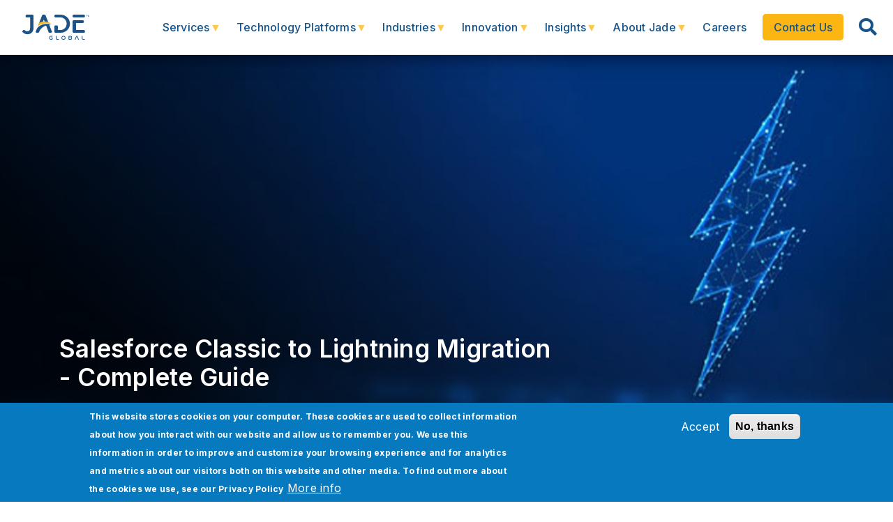

--- FILE ---
content_type: text/html; charset=UTF-8
request_url: https://www.jadeglobal.com/blog/migrating-salesforce-lightning-complete-guide
body_size: 39160
content:
<!DOCTYPE html>
<html lang="en" dir="ltr" prefix="content: http://purl.org/rss/1.0/modules/content/  dc: http://purl.org/dc/terms/  foaf: http://xmlns.com/foaf/0.1/  og: http://ogp.me/ns#  rdfs: http://www.w3.org/2000/01/rdf-schema#  schema: http://schema.org/  sioc: http://rdfs.org/sioc/ns#  sioct: http://rdfs.org/sioc/types#  skos: http://www.w3.org/2004/02/skos/core#  xsd: http://www.w3.org/2001/XMLSchema# ">
<head>
<meta name="yandex-verification" content="c5d884ae67d3303a" />
<meta name="referrer" content="no-referrer-when-downgrade">
<meta http-equiv="Strict-Transport-Security" content="max-age=31536000; includeSubDomains">
<!-- Google Tag Manager -->
<script async>(function(w,d,s,l,i){w[l]=w[l]||[];w[l].push({'gtm.start':
new Date().getTime(),event:'gtm.js'});var f=d.getElementsByTagName(s)[0],
j=d.createElement(s),dl=l!='dataLayer'?'&l='+l:'';j.async=true;j.src=
'https://www.googletagmanager.com/gtm.js?id='+i+dl;f.parentNode.insertBefore(j,f);
})(window,document,'script','dataLayer','GTM-PM968CH');</script>
<!-- End Google Tag Manager -->
<!-- Linkedin insights tag code-->
<script type="text/javascript">
_linkedin_partner_id = "6348650";
window._linkedin_data_partner_ids = window._linkedin_data_partner_ids || [];
window._linkedin_data_partner_ids.push(_linkedin_partner_id);
</script>

<script type="text/javascript">
(function(l) {
if (!l){window.lintrk = function(a,b){window.lintrk.q.push([a,b])};
window.lintrk.q=[]}
var s = document.getElementsByTagName("script")[0];
var b = document.createElement("script");
b.type = "text/javascript";b.async = true;
b.src = "https://snap.licdn.com/li.lms-analytics/insight.min.js";
s.parentNode.insertBefore(b, s);})(window.lintrk);
</script>
<noscript>
<img height="1" width="1" style="display:none;" alt="" src="https://px.ads.linkedin.com/collect/?pid=6348650&fmt=gif" />
</noscript>
<!-- Linkedin insights code ends here-->


<!-- Tracking code-->
<meta name="viewport" content="width=device-width, initial-scale=1.0, minimum-scale=0.5, maximum-scale=3.0" charset="utf-8">
<meta charset="utf-8" />
<meta name="description" content="Salesforce Classic to Lightning Migration has numerous advantages for developers, businesses, and admins working towards customizing workflows. Read Now!" />
<meta name="keywords" content="Migrating to Salesforce Lightning, salesforce lighting migration guide, Salesforce Classic to Lightning, benefits of migrating salesforce lightning, Lightning Migration Best Practices, transition to Lightning Experience, Salesforce future roadmap," />
<link rel="canonical" href="https://www.jadeglobal.com/blog/migrating-salesforce-lightning-complete-guide" />
<meta property="og:title" content="Salesforce Classic to Lightning Migration - Detailed Guide | Jade" />
<meta property="og:description" content="Salesforce Classic to Lightning Migration has numerous advantages for developers, businesses, and admins working towards customizing workflows. Read Now!" />
<meta property="og:image" content="https://www.jadeglobal.com/sites/default/files/2022-09/Migrating-to-Salesforce-Lightning-Complete-guide.jpg" />
<meta property="og:image:url" content="https://www.jadeglobal.com/sites/default/files/2022-09/Migrating-to-Salesforce-Lightning-Complete-guide.jpg" />
<meta property="og:image:secure_url" content="https://www.jadeglobal.com/sites/default/files/2022-09/Migrating-to-Salesforce-Lightning-Complete-guide.jpg" />
<meta name="twitter:card" content="summary_large_image" />
<meta name="twitter:description" content="Salesforce Classic to Lightning Migration has numerous advantages for developers, businesses, and admins working towards customizing workflows. Read Now!" />
<meta name="twitter:site" content="@jadeglobal" />
<meta name="twitter:title" content="Salesforce Classic to Lightning Migration - Detailed Guide | Jade" />
<meta name="twitter:image" content="https://www.jadeglobal.com/sites/default/files/2022-09/Migrating-to-Salesforce-Lightning-Complete-guide.jpg" />
<meta name="Generator" content="Drupal 10 (https://www.drupal.org)" />
<meta name="MobileOptimized" content="width" />
<meta name="HandheldFriendly" content="true" />
<meta name="viewport" content="width=device-width, initial-scale=1, shrink-to-fit=no" />
<style>div#sliding-popup, div#sliding-popup .eu-cookie-withdraw-banner, .eu-cookie-withdraw-tab {background: #0779bf} div#sliding-popup.eu-cookie-withdraw-wrapper { background: transparent; } #sliding-popup h1, #sliding-popup h2, #sliding-popup h3, #sliding-popup p, #sliding-popup label, #sliding-popup div, .eu-cookie-compliance-more-button, .eu-cookie-compliance-secondary-button, .eu-cookie-withdraw-tab { color: #ffffff;} .eu-cookie-withdraw-tab { border-color: #ffffff;}</style>
<script type="application/ld+json">{
    "@context": "https://schema.org",
    "@graph": [
        {
            "@type": "BlogPosting",
            "headline": "Migrating to Salesforce Lightning: Complete guide",
            "name": "Migrating to Salesforce Lightning: Complete guide",
            "about": [
                "Customer satisfaction lies in the core of every Business success strategy. To this end",
                "businesses invest heavily in Customer Relationship Management Software to augment revenue and profitability while ensuring customer satisfaction and Loyalty."
            ],
            "description": "Customer satisfaction lies in the core of every Business success strategy. To this end, businesses invest heavily in Customer Relationship Management Software to augment revenue and profitability while ensuring customer satisfaction and Loyalty.",
            "image": {
                "@type": "ImageObject",
                "url": "https://www.jadeglobal.com/sites/default/files/2020-05/salesforce_lightning_blog_image-min.jpg",
                "width": "1900",
                "height": "900"
            },
            "datePublished": "May 21, 2020",
            "dateModified": "May 21, 2020",
            "author": {
                "@type": "Person",
                "@id": "jadeglobal",
                "name": "Abhijeet Baneka",
                "url": "https://www.jadeglobal.com",
                "sameAs": "https://www.linkedin.com/company/jade-global/",
                "logo": {
                    "@type": "ImageObject",
                    "url": "https://www.jadeglobal.com/themes/custom/jade_subtheme/images/jade_logo.png",
                    "width": "100",
                    "height": "50"
                }
            },
            "publisher": {
                "@type": "Organization",
                "@id": "jadeglobal",
                "name": "jade global",
                "url": "https://www.jadeglobal.com",
                "sameAs": "https://www.linkedin.com/company/jade-global/",
                "logo": {
                    "@type": "ImageObject",
                    "url": "https://www.jadeglobal.com/themes/custom/jade_subtheme/images/jade_logo.png",
                    "width": "100",
                    "height": "50"
                }
            }
        },
        {
            "@type": "Product",
            "name": "Migrating to Salesforce Lightning: Complete guide",
            "description": "Customer satisfaction lies in the core of every Business success strategy. To this end, businesses invest heavily in Customer Relationship Management Software to augment revenue and profitability while ensuring customer satisfaction and Loyalty.",
            "image": {
                "@type": "ImageObject",
                "url": "https://www.jadeglobal.com/sites/default/files/2020-05/salesforce_lightning_blog_image-min.jpg",
                "width": "1900",
                "height": "800"
            },
            "brand": {
                "@type": "Brand",
                "@id": "JadeGlobal",
                "name": "Jade Global",
                "url": "https://www.jadeglobal.com/",
                "sameAs": "https://www.linkedin.com/company/jade-global/",
                "logo": {
                    "@type": "ImageObject",
                    "url": "https://www.jadeglobal.com/themes/custom/jade_subtheme/images/jade_logo.png",
                    "width": "100",
                    "height": "50"
                }
            },
            "aggregateRating": {
                "@type": "AggregateRating",
                "ratingValue": "5.0",
                "ratingCount": "145",
                "bestRating": "5.0",
                "worstRating": "4.8"
            }
        },
        {
            "@type": "VideoObject",
            "description": "Customer satisfaction lies in the core of every Business success strategy. To this end, businesses invest heavily in Customer Relationship Management Software to augment revenue and profitability while ensuring customer satisfaction and Loyalty. CRM apps",
            "@id": "JadeGlobal",
            "name": "Blog: Migrating to Salesforce Lightning: Complete guide",
            "thumbnailUrl": "https://i.ytimg.com/vi/yW1_KcfiTBQ/default.jpg",
            "uploadDate": "2020-05-26T05:50:27Z",
            "contentUrl": "https://youtu.be/yW1_KcfiTBQ",
            "duration": "PT53S",
            "embedUrl": "https://www.youtube.com/embed/yW1_KcfiTBQ",
            "interactionCount": "56"
        }
    ]
}</script>
<meta http-equiv="x-ua-compatible" content="ie=edge" />
<link rel="icon" href="/sites/default/files/favicon.ico" type="image/vnd.microsoft.icon" />
<script src="/sites/default/files/eu_cookie_compliance/eu_cookie_compliance.script.js?t8sexj" defer></script>
<script>window.a2a_config=window.a2a_config||{};a2a_config.callbacks=[];a2a_config.overlays=[];a2a_config.templates={};</script>

<title>Salesforce Classic to Lightning Migration - Detailed Guide | Jade</title>
<link rel="stylesheet" media="all" href="/sites/default/files/css/optimized/css_0HuQhCQk6T4uSkP7y3Am_i8OJGs5qKd1nIeqcnOIDDI.ZWyZMTc9RvRwX5VdicSKpZ5JU2nVJCnnVrVGSzGEJ28.css?t8sexj" />
<link rel="stylesheet" media="all" href="/sites/default/files/css/optimized/css_TncG2GSA3JF8zn4kViPvDuv5gksJwrB3RzumEyd9tbg.cUXQgELP3I1XDvBWjaoPjVLqXuSQ1eDjxrC44o7xcxU.css?t8sexj" />
<link rel="stylesheet" media="all" href="/sites/default/files/css/optimized/css_wofQq75toB5xc4OLz0MCVNnX2wUampXOfsUwFxHql9Y.KJ66z-t_2vrpf5WRSM_bdhRtrzKF4-L1kSDHiQgr9VI.css?t8sexj" />
<link rel="stylesheet" media="all" href="/sites/default/files/css/optimized/css_lxokZ0EG-IAT9Qi3VrMNQdvtewjZ855HqeYkl1Qxj6g.s2zfL5OaM6slaWoljLlGDp1IgbPU7y-tsQfOvsEFhGU.css?t8sexj" />
<link rel="stylesheet" media="all" href="/sites/default/files/css/optimized/css_xnDYBl4OD9snX7Sf9EyJ9VkzRg71lff1OegyGLU8z1w.Qdg1L9bA2k_CGsShJFqxeAoCLGndNfOgQflRWxnells.css?t8sexj" />
<link rel="stylesheet" media="all" href="/sites/default/files/css/optimized/css_5DeNesAeWY75ShebRlAkjVoqLmMwjuLZN1u-ZRdbQTc.PTh5Bi2A33MoBN2bJn6n6nGmOwIfuWU3JofuhKXO-8c.css?t8sexj" />
<link rel="stylesheet" media="all" href="/sites/default/files/css/optimized/css_gfUtLDXi72df47AexuJ-vm_wJb2QkME0vEvBnJxO6dA.F8RVmvGv8wgvUV62b5ua_y9BO09MpQsCzK_j9z8BPi8.css?t8sexj" />
<link rel="stylesheet" media="all" href="/sites/default/files/css/optimized/css_CYXnyo1qFoxHAoBBNsSqN8PVNbP8sxeQ_LtauZ50Wgs.P_jYpGDgurdrzAlGehiv-GjTKQQXc9bCsgdUCwwh55o.css?t8sexj" />
<link rel="stylesheet" media="all" href="/sites/default/files/css/optimized/css_QF7anExUIQ9m7lRlQYpqk7QebuejK_k7Tyzw3UgZ-hg.JH-3G_2x5IZd6m9DCIRl5RrPHSfJ7B8C7H1kQDwTdW4.css?t8sexj" />
<link rel="stylesheet" media="all" href="/sites/default/files/css/optimized/css_7QllbjqoprdCwoIdo3V7DWqJKkTBOzMJn-xZmsutiww.l3gT9Mdn0CsKDXHA-eqTz-1Asj894Kwckyh-q8EcwyU.css?t8sexj" />
<link rel="stylesheet" media="all" href="/sites/default/files/css/optimized/css_hnJTGN1fzih_ZZssV428NML2NhpFxXlJrqaLNgE8CHo.AwYaLlXl77PrjZiOE3xrcKxaW6Ez2Ns8jMXi02cC8r0.css?t8sexj" />
<link rel="stylesheet" media="all" href="/sites/default/files/css/optimized/css__13fw7LchbE-h7zw4b3GPIwiFWcaKaefv7L39uOe9so.OLhQmQPt1utJND3YOcTjjDpJZBp9KHKXCXTkcK5FK60.css?t8sexj" />
<link rel="stylesheet" media="all" href="/sites/default/files/css/optimized/css_0jPT-BWLonFoD1a1XPcxcniBn9WgukRnniaE-xYrMIs.0zjL8ZH__1fIsrzs1DCuvwUEiqrzOzKKeli1bcXirXk.css?t8sexj" />
<link rel="stylesheet" media="all" href="/sites/default/files/css/optimized/css_wcTRp4Ty5SGu4F6Mj_Src4xCVH1pAn1ZKdFhbgibbUI.8jCG-Kq38j3yRvTfTZlzypS3_cq3pxm3-1WyMQ5oUw4.css?t8sexj" />
<link rel="stylesheet" media="all" href="/sites/default/files/css/optimized/css_XYJeCymlgeYq2fA8gUC7CjnYFGGkur-vgRftab7u22k.nXyu-0UcUS5PxtZpiOHi64EoouxykwWbgItrn4830OM.css?t8sexj" />
<link rel="stylesheet" media="all" href="/sites/default/files/css/optimized/css_tdlildou3nAEpVC9SJoaB6Kq0Q-3m9ZyimZjFzbxYhs.m3FD4iugJWv2w7zKcMwc358aNJIx3qsUMqmWOr0G11Y.css?t8sexj" />
<link rel="stylesheet" media="all" href="/sites/default/files/css/optimized/css_GbvmbJJu3etNuvRxzgpArn9FbrGIPob5sKfVZm03KVw.ZhQEKORAI2TNM6KBKusu7zaEbiCePGAswCVM3DuYZBM.css?t8sexj" />
<link rel="stylesheet" media="all" href="/sites/default/files/css/optimized/css_Q6hS9heFRWwmGWvo9WsD_D6nDHdUaUnYt6sC6_oX9L8.PQ1d9L4vCkqEh-vmGO8gAyNSk9WlFJ6B-rziQkFgZq0.css?t8sexj" />
<link rel="stylesheet" media="all" href="/sites/default/files/css/optimized/css_Mz34rW7q6tVTaynibPwIyO2mdHNIyqme262HoGpcJl8.fYeGn_3lNzlNlCQC3qmmtRXrmaAhCleZ3fEFL4IxI90.css?t8sexj" />
<link rel="stylesheet" media="all" href="/sites/default/files/css/optimized/css_41w6dBZ448pJSogyLgoToui9MDm8KnZHhhxIUFUonds.Nh_2m425lMNJRWyyBdIrl7Gclnyz2hQ4hZZncZjUeDc.css?t8sexj" />
<link rel="stylesheet" media="all" href="/sites/default/files/css/optimized/css_JCU_zSqQm3rvBIXWevl-Uch6AS6Fms27h_AxAbdSM2A.0SHzxcCNk2C5NVe5HhgF9xt7lQKKGbBoEXtPisC01YA.css?t8sexj" />
<link rel="stylesheet" media="all" href="/sites/default/files/css/optimized/css__7a65Qsn2GbI6R4HiSGaSbf2n93vUm8S71hKr7aus8Y.nPCFTnQdBmXHHw0J8UlVN3BQGjwPdvWBwEtCxOhQsFA.css?t8sexj" />
<link rel="stylesheet" media="all" href="/sites/default/files/css/optimized/css_rav4Czxl6lZP_y6XAkU1YQxGj4d7fYA4YVDBNypJlxc.Hca_2HJk9pW2GtlqGNA4yd_gteDDepwo-fmzEmw4NnM.css?t8sexj" />
<link rel="stylesheet" media="all" href="/sites/default/files/css/optimized/css_PRpLCpZQr4zTfafBQvuU6Ai1fdWr3UHToA3uiawHjkM.eV3AsGh961IEDEG95tFwRUMO8LZiDHcNl1BZOXr0Ovk.css?t8sexj" />
<link rel="stylesheet" media="all" href="/sites/default/files/css/optimized/css_aylBIaNUjhSigWKCcIK0c-t_kOYqAOEKlb80phSXPOI.oDo-yAxCiBVFWglQ0LPDbfLzj8QJNmWqhIyv632mMco.css?t8sexj" />
<link rel="stylesheet" media="all" href="/sites/default/files/css/optimized/css_Q7zLgQvyD3dkOHXnT2wFwjtThfQupYWs-a29sqLPi4I.ZZGDg4yrWms2gIU1V1s7tPZzIZ8g-Qm5soPsPvOADAg.css?t8sexj" />
<link rel="stylesheet" media="all" href="/sites/default/files/css/optimized/css_BmLhRcaaqxHxDok9do7fvT7y0A4VGK_nT2JFboHrukM.Hu4vSg0cQ0LbDplmXymKa03HTeKfq9GOad91EbQLYUQ.css?t8sexj" />
<link rel="stylesheet" media="all" href="/sites/default/files/css/optimized/css_AbaeiYRn19HwODDMKvcGkhfkd7689mPEnpH-G957UH4.dWf4w5wBjCDP70w7wBKQebaiiJHtdkMVgAA0e5gTyOs.css?t8sexj" />
<link rel="stylesheet" media="all" href="/sites/default/files/css/optimized/css_oggDakPrdTiLz-NcBuhZnh_jeWvT5-GcfBSxzGdGE1Q.f2LjS0vBQE1PUb_lJGJOvSDD19dBVtYNK9WUcivUAck.css?t8sexj" />
<link rel="stylesheet" media="all" href="/sites/default/files/css/optimized/css_5LikcrgCQX65yyIMTyzUj7u5mG9Jai7SBm5kln2tFaY.LPxsZ7whqx2iTTW7tuf_WPs-N706fct-jJRacz7Rf38.css?t8sexj" />
<link rel="stylesheet" media="all" href="/sites/default/files/css/optimized/css_uY-6t5QdAL3XAXZDd2MnsDHv7hlVdopgBLmb2Fw8MM0.P-0ruDrKkGgPmziNSLZnJ5zBfRCOkCQ-0Gse47IQLOY.css?t8sexj" />
<link rel="stylesheet" media="all" href="https://use.fontawesome.com/releases/v5.8.2/css/all.css" />
<link rel="stylesheet" media="all" href="https://use.fontawesome.com/releases/v5.8.2/css/v4-shims.css" />
<link rel="stylesheet" media="all" href="/sites/default/files/css/optimized/css_g4Cwr4qSzkCe0fpTFrlWrkXq_kMwg5tM6VAhhOhOfio.NZv6Ap8bYj9sbxEcaaOW1-mTgRPT734takeOnmfzWZQ.css?t8sexj" />
<link rel="stylesheet" media="all" href="/sites/default/files/css/optimized/css_vBZVDbXULtSf1BVqzs8Jqwx21sl1_yfruKRL3EZZwUU.K0eN5jdtLJEcDxAdX7HOny9wgQpIeOzEGPPDFARLbTg.css?t8sexj" />
<link rel="stylesheet" media="all" href="/sites/default/files/css/optimized/css_vOD9-5JiqhFy7oiIOzO00o2XLgmR6XH8SUL8LL585Vc.mfqcsaGnkT7pDlH60BZkCSo1ZdYERJ0PtXHbE5HOLT0.css?t8sexj" />
<link rel="stylesheet" media="all" href="/sites/default/files/css/optimized/css_DF3ErOp_JZVS0qMp5PgSohI7mP40Oko5BPy8z7xmdfQ.br-UxvPySMdIPzUmP_aE5DJElZqznnVmfIBRn5TNnXM.css?t8sexj" />
<link rel="stylesheet" media="all" href="/sites/default/files/css/optimized/css_Exev9Hv2CkcSk_eJqTOht2_Is6Z2FKLHbDbnVq9ibS0.GiZDKY_L7FrZe6dOS4BXT6d14XD2_XCYYcO9zUuDOa4.css?t8sexj" />
<link rel="stylesheet" media="all" href="/sites/default/files/css/optimized/css_zaONKoVbo0l69XbCwln3ceB4og-AEQy3ikxyuTYlc34.gKJ8QPTOJS3uJLq42J0JnBTJCcDRv0VkoKcEwHE_Kbw.css?t8sexj" />
<link rel="stylesheet" media="all" href="/sites/default/files/css/optimized/css_5NT8aNnNAHe_m4fun0rNWy_k-qgD5sa1Za1sDEidGP8.8WD5f0-ClGRjgKzQ1e6gYdBUnWnzrg7kNMGqVeQtUWs.css?t8sexj" />
<link rel="stylesheet" media="all" href="/sites/default/files/css/optimized/css_1-GGgDiN_1am1DYPm4qSFhW78AxxrqsI6nJ7c4QlFdM.bDlRHCzR94JeMcZAH8ihuIzKCOufZmlHbvFtJif6yK8.css?t8sexj" />
<link rel="stylesheet" media="all" href="/sites/default/files/css/optimized/css_2vL50ztSaNJWyfAOyQSDrSGvz7gg1in451cbwrFbVRQ.oiu6-qW6JWcR6XnQFJkslLt-aIocEOyT2MbLLgyIf1I.css?t8sexj" />
<link rel="stylesheet" media="all" href="/sites/default/files/css/optimized/css_dHa2LrsjgTYKsgWQEgLJ3O0WEENYyU-waFPda9QkQMA.5luHiKHnyj9vHQh7a1OFjBWnmM16p7l_x1yTPwol5O8.css?t8sexj" />
<link rel="stylesheet" media="all" href="/sites/default/files/css/optimized/css_6Nzbw27uPuahQERSroqRVESK6SQAEeX7fUedJtMCy3M.jRFdZECsoZT-T4gUBuk6v5ZP85sHdtT6diyMIqtkHXY.css?t8sexj" />
<link rel="stylesheet" media="all" href="/sites/default/files/css/optimized/css_iRCU1ffK687JzQF7Qb7baFwzNeAn8AfOKZphVh2iaWQ.7ZPt2YisR6-cNlMBDl6ZUwlTNm7kdeDBEAjbr6VBy7Y.css?t8sexj" />
<link rel="stylesheet" media="all" href="/sites/default/files/css/optimized/css_TpI2QGxB-HPXdXRjPTpTUDzUj2c7ffTqskV40ohb86s.8Jmp9oom-G82y_qdzIJ52YDW9GK9WvHB73t4rmFM31w.css?t8sexj" />
<link rel="stylesheet" media="all" href="/sites/default/files/css/optimized/css_tZc4SGHUgJ9M1NIuKNjJRNF08GnnkJIs8EwPPjRLF2g.7b3QekGGUWiNv0vfrKwwzipi66KvuqSWxyN04IhXIZc.css?t8sexj" />
<link rel="stylesheet" media="all" href="/sites/default/files/css/optimized/css_CZ5YsH4ttd-ALxabKQGWKVMM3s5U15pXnXnoyDps6rY.dAIKobjDE1JkNXY-RvU8fIj3Ls27Gd8SinGupM8wP8M.css?t8sexj" />
<link rel="stylesheet" media="all" href="/sites/default/files/css/optimized/css_b0_hL1QhyEpqE9dxNS2-WeXZFdm8-DQNHfuWyMhjyoc.XyL5AQowyGcS0pRUozBVqGeH38LSJdha4YCuOg8nJS0.css?t8sexj" />
<link rel="stylesheet" media="all" href="/sites/default/files/css/optimized/css_zKerqT9br1DysTdPL-mfCKuHA7w39Qy8n0Lr-MTVpJE.4FDnlvLi2mAAw4zQJGVk52nnrx0AyJgdl3uvxkkb8fE.css?t8sexj" />
<link rel="stylesheet" media="all" href="/sites/default/files/css/optimized/css_sv0UAM_DP8nVTC4mPqDzv8FtUkQxuerQKH0MOaulNzM.oYHAdLZbRRuBcX1-xxxx3OOqIjuqmTWWSXGzjrRr9YQ.css?t8sexj" />
<link rel="stylesheet" media="all" href="/sites/default/files/css/optimized/css_CoQZlIE2QaSbNlNYtAdxkqPeOTB6nUB7x_a8s2p54ms.fL7OTPXyxO87w_jVjpAfTU7XpJzuDDEGNwuiUoCbcDU.css?t8sexj" />
<link rel="stylesheet" media="all" href="/sites/default/files/css/optimized/css_HQC0kjHX9hqumFNozP74ilDksS-7FwDMz3bdLBR74CE.jbxVqwte8T6aDmYWZFIeAYOSGMhnRrfr_sV6wk0I1fg.css?t8sexj" />
<link rel="stylesheet" media="all" href="/sites/default/files/css/optimized/css_e_ZR8WxNIxDszwY8VoDbrnMdntSzr-uHksWFOTjdi3Q.edez5Uhi7jPAgz4dlfaTGjiH7ik39GUoudKUT3ukENM.css?t8sexj" />
<link rel="stylesheet" media="all" href="/sites/default/files/css/optimized/css_4TzuBCMK3luvuCORlek6HeMruXRXjPAVak-8r6ocBeA.M8IcrVx_YyfSa-VWTlDRZ_JeOr6oWH8HcFFQo8XzoXI.css?t8sexj" />
<link rel="stylesheet" media="all" href="/sites/default/files/css/optimized/css_TnDwz8baJxfRmMxFk4sKaMpVPUONcI879kKNCOFtlns.S2rec6kYaeRSAj-vGQVKfm5TW7SfUS45OzsNmixQfCc.css?t8sexj" />
<link rel="stylesheet" media="all" href="/sites/default/files/css/optimized/css__xgwl_Ss9cy3DGmp8Rt2Eg3HJf0zTchMYenRWVbD3pI.oi5YW9t3MAq-gl27xOovx-H5FzmDr02Yo2fOsd7GAdw.css?t8sexj" />
<link rel="stylesheet" media="all" href="/sites/default/files/css/optimized/css_zv1jeWwdPDvstyoROK7A5UnpWAH86IJqzdY2INln4Vs.cOucX0xjXykVFWs1Bp_b5DZldVY3rpHJJBtos-7UPpg.css?t8sexj" />
<link rel="stylesheet" media="all" href="/sites/default/files/css/optimized/css_rHDW84btYFlVehgrqna4gG9wUZojI3jAehbJFiX8xjE.1bagZ1HPv4EXMbBZ6MvQmX8gSHn1cpi-aR83BDV-55Y.css?t8sexj" />
<link rel="stylesheet" media="all" href="/sites/default/files/css/optimized/css_BAPzpnzXXQaEs0tvM0c_0KQVKPEEH0S_Fq2K6aPbSN0.3gbVyc08medWRqwrqP51mTlMcj6uQOXcEXR6w8Ip-F8.css?t8sexj" />
<link rel="stylesheet" media="all" href="/sites/default/files/css/optimized/css_khVczmAsYqENIgVlBASk4dr6YMJGieQUN01CWufRqSQ.baprjHl-0Bm6WwFiN8JqPe2GLwnDvG5NQr60hs7hGJE.css?t8sexj" />
<link rel="stylesheet" media="all" href="/sites/default/files/css/optimized/css_hIwJIlvo137BOnbCoypX3womljNWtKK94YoRaXFCXgw.Tcx_QqW35Q0Ch2qTbwj0w-5dJPvyBhFU5bktgeDSlYs.css?t8sexj" />
<link rel="stylesheet" media="all" href="/sites/default/files/css/optimized/css_-sUbc8UkE_YNDq2M0mol71y0bFmr1ZRphKw-TsDOwco.XPcYRkbbnW6J30YVlYQbCfsIK-yYAIPFhgq9RhWOmhs.css?t8sexj" />
<link rel="stylesheet" media="all" href="/sites/default/files/css/optimized/css_VkW15_Ie-l95BlqWPw4HO397LlwxbKQm3uuWRbtq1QM.R4d8lbIlEFM-3AVYxDZToF_wTdJDIFpSRYvnd8ZrHhE.css?t8sexj" />
<link rel="stylesheet" media="all" href="/sites/default/files/css/optimized/css_bFNKgmSyMljaBIwLJd4jvYyt7ViQkRrl4AYaTIx83rY.KhCe2Lvwi2DM8vllJZx3zeSe9gUFmzmY0e1LoHlYzVM.css?t8sexj" />
<link rel="stylesheet" media="all" href="/sites/default/files/css/optimized/css_hHiXYcqbtUdM9A47x2OY32FQL-jcmzEuRfaoj_VPQAk.afLkhiTKX5FwBL7Kf-e2CiRSpwrTnmbei4N4UPKNacQ.css?t8sexj" />
<link rel="stylesheet" media="all" href="/sites/default/files/css/optimized/css__pkvlAjQNjb3v8D0zAP8YSa1UuAF7dDrxe9hr8nNgNU.vs04CYfuAI48z-i5QKg1RV0xCPiMFHrMoKNl8uFdxNM.css?t8sexj" />
<link rel="stylesheet" media="all" href="/sites/default/files/css/optimized/css_ZjgB876c_XPXZ12WzijHOpo6TI-ZDH1Nw6JjQcyONFo.7Hb2OlhoXzcmBzSQRfWvp6O4Z8OqhgvyjCHRssGapSk.css?t8sexj" />
<link rel="stylesheet" media="all" href="//cdn.jsdelivr.net/npm/bootstrap@4.6.2/dist/css/bootstrap.min.css" defer async />
<link rel="stylesheet" media="all" href="//stackpath.bootstrapcdn.com/font-awesome/4.7.0/css/font-awesome.min.css" defer async />
<link rel="stylesheet" media="all" href="/sites/default/files/css/optimized/css_YKd0U8HRJM9FAE2iy2-hGUuEBeN-j0jVkvkKh0kxIZw.KYusYsBbABxuwecYE_Tnfoxt59aMXxe5XlQCKsEPrbY.css?t8sexj" />
<link rel="stylesheet" media="all" href="/sites/default/files/css/optimized/css_1bkaE06H8kY0b9UqotcAZHKu_7RV6ktFxSj-fNpdQhg.g-xDlqPjUvtojpKGKA9LvONss_QbISPcWFl325lysIU.css?t8sexj" />
<link rel="stylesheet" media="all" href="/sites/default/files/css/optimized/css_6Oe4avVyGoGDv31ZLvDkFa6YBimZUJywZ1bJpmbvQlQ.Fpoi8VF_GDjF0NSzIBMbQmmWC9bxLrbnM3LCP7UJSPk.css?t8sexj" />
<link rel="stylesheet" media="all" href="/sites/default/files/css/optimized/css_UFCSqwgz_JxCTZ1jO0uBajR5OpuikwLXwRrG7U3JM5I.xXP0GTToIpTc6JiGCGou49dK5DpPCfYDZ0DGtklvcug.css?t8sexj" />
<link rel="stylesheet" media="all" href="/sites/default/files/css/optimized/css_XOiKZ_uh0mgQhbxFXSwEK1_7fozd6nYnD_xASFhctoM.E8pVPOo9X8X_E3WaK4JW9d03hdqq9M422qdvetRVLCM.css?t8sexj" />
<link rel="stylesheet" media="all" href="/sites/default/files/css/optimized/css_SPfKUUkcGEZGXHzeGonu-8x4agOZPjYJ3sKY6HFIO3k.ZBaboOpbezX4y5w3mtI-RkSOEMibMA7E18CAtDp2Twg.css?t8sexj" />
<link rel="stylesheet" media="all" href="/sites/default/files/css/optimized/css_tGl2PCY4HihW3Hjt2ri52ZOwClWlZaFqa64h0HS5buc.rdzIbe6rbAklStmJPnZbyXkCZXP6YobKKhjg5VAz6go.css?t8sexj" />
<link rel="stylesheet" media="all" href="//cdn.jsdelivr.net/npm/glightbox/dist/css/glightbox.min.css" />
<link rel="stylesheet" media="all" href="/sites/default/files/css/optimized/css_JO8MZD6nHjg_6oXhv1_ZHkqT_hBmsk02IuBXGl5_p_o.blB0_hOrIY8It15_KxJHipckDNadANHXBsCsW1wFD_A.css?t8sexj" />
<link rel="stylesheet" media="all" href="//use.fontawesome.com/releases/v5.13.0/css/all.css" />
<link rel="stylesheet" media="all" href="/sites/default/files/css/optimized/css_x7dTuDt9dhzFze4xQJiZxjdcLkAvE9zvc8PMMVQ9rc8.Xf6N59W-LzcNU9TFtMuoMrzO0C35ilW9xysgYsCA-ak.css?t8sexj" />
<link rel="stylesheet" media="print" href="/sites/default/files/css/optimized/css_3pAqVpjNLIPFa0o8Q_Y_BH05cxxJSVxj9h-F6hwSLKs.E0V-uIxlHOH1l9JdxlDFz1tfYhPvZE43UI3QBdqhBjk.css?t8sexj" />


<script type="application/ld+json" defer>{"@context": "http://schema.org/", "@type": "Organization", "name": "Jade","legalName": "Jade Global Pvt. Ltd.", "url":" https://www.jadeglobal.com/", "description": "Information technology consulting company", "sameAs":["https://www.facebook.com/jadeglobal/",       "https://twitter.com/JadeGlobal", "https://www.linkedin.com/company/jade-global/", "https://www.youtube.com/c/jadeglobal"], "logo": "https://www.jadeglobal.com/themes/custom/jade_subtheme/images/jade_logo.png","address": {"@type": "PostalAddress", "addressLocality": "San Jose", "addressRegion": "CA", "postalCode": "95110","streetAddress": "1731 Technology Drive, Suite 350" }, "contactPoint": { "@type": "ContactPoint", "contactType": "sales", "telephone": "+1 8008997200","email": "marketing@jadeglobal.com"}}</script>

<script async defer type="application/ld+json">
{
"@context": "https://schema.org/",
"@type": "WebSite",
"name": "Jade",
"url": "https://www.jadeglobal.com",
"potentialAction": {
"@type": "SearchAction",
"target": "https://www.jadeglobal.com/search/customsolr?keys={search_term_string}",
"query-input": "required name=search_term_string"
}
}
</script>

<!-- Propensity tag (propensity_analytics.js) -->
<script src="https://cdn.propensity.com/propensity/propensity_analytics.js" crossorigin="anonymous"></script>
<script type="text/javascript">
propensity("propensity-006503");
</script>
</head>
<body class="layout-no-sidebars page-node-1084 path-node node--type-blog">
<a href="#main-content" class="visually-hidden focusable skip-link">
Skip to main content
</a>
<div class="nav-22 navbar m-nav h_nav" style="clear:both; width: 100%" id="nav_b"> 
<a class="navbar-brand" href="https://www.jadeglobal.com">
<!-- <img src="https://www.jadeglobal.com/sites/default/files/2025-12/Jade_christmas_logo.png" alt="jade global" class="logo_color" loading="lazy" style="height: 50px;"/> -->
<img src="/themes/custom/jade_subtheme/images/Jade-logo.svg" alt="jade global" class="logo_color" loading="lazy" />
</a>
  <section class="container-fluid region region-header">
    <div id="block-headermenu" class="block block-superfish block-superfishheader-menu">
  
    
      <div class="content">
      
<ul id="superfish-header-menu" class="menu sf-menu sf-header-menu sf-navbar sf-style-none">
  
<li id="header-menu-menu-link-contentb7483998-5606-4688-892d-c08b7e0f6687" class="sf-depth-1 menuparent"><a href="https://www.jadeglobal.com/services" class="sf-depth-1 sf-external menuparent">Services</a><ul><li id="header-menu-menu-link-content7a28621b-0296-4ffc-a6e2-0b3095577942" class="sf-depth-2 menuparent"><a href="/enterprise-cloud-application" title="Enterprise Cloud Applications" class="sf-depth-2 menuparent">Enterprise Cloud Applications</a><ul class="sf-multicolumn"><li class="sf-multicolumn-wrapper "><ol><li id="header-menu-menu-link-contenta35a680a-56af-4587-aeee-94d9a0709bc2" class="sf-depth-3 sf-no-children"><a href="/technology-advisory" title="Business Consulting" class="sf-depth-3">Business Consulting</a></li><li id="header-menu-menu-link-contentb4410d65-758b-477b-a6fd-80dca1619b35" class="sf-depth-3 sf-no-children"><a href="/cots-software-services" title="COTS Applications" class="sf-depth-3">COTS Applications</a></li><li id="header-menu-menu-link-content0eba0c82-0cf0-4439-bc15-8fcd528ea43a" class="sf-depth-3 sf-no-children"><a href="/intelligent-process-automation" title="Intelligent Process Automation" class="sf-depth-3">Intelligent Automation</a></li><li id="header-menu-menu-link-content631995bb-2508-499f-a566-7737d63f4d82" class="sf-depth-3 sf-no-children"><a href="/cloud-and-it-infrastructure-services" title="Cloud and IT Infrastructure" class="sf-depth-3">Cloud and IT Infrastructure</a></li></ol></li></ul></li><li id="header-menu-menu-link-content4f6b6a36-7540-40fb-913c-d4f4236f5108" class="sf-depth-2 menuparent"><a href="/intelligent-data-solutions" class="sf-depth-2 menuparent">Intelligent Data Solutions</a><ul class="sf-multicolumn"><li class="sf-multicolumn-wrapper "><ol><li id="header-menu-menu-link-contenta22450f0-d18a-4574-a403-1e6a8c1ae993" class="sf-depth-3 sf-no-children"><a href="/integration-services" title="Integration Services" class="sf-depth-3">Integration Services</a></li><li id="header-menu-menu-link-contentc704d790-fdb0-4405-9863-fa515f14b951" class="sf-depth-3 sf-no-children"><a href="/analytics" title="Data Analytics" class="sf-depth-3">Data Analytics</a></li><li id="header-menu-menu-link-contentcb9292cc-dba9-441c-89b9-ae33812917df" class="sf-depth-3 sf-no-children"><a href="/intelligent-data-solutions/generative-ai" class="sf-depth-3">Generative AI</a></li></ol></li></ul></li><li id="header-menu-menu-link-content28662504-3f87-45ae-b30f-ae0b38fab38b" class="sf-depth-2 menuparent"><a href="/application-modernization" title="Application Development &amp; Modernization" class="sf-depth-2 menuparent">Application Development &amp; Modernization</a><ul class="sf-multicolumn"><li class="sf-multicolumn-wrapper "><ol><li id="header-menu-menu-link-content46b0c5d8-6665-4546-80f7-c3b747405375" class="sf-depth-3 sf-no-children"><a href="/application-modernization/digital-core-transformation" title="Digital Transformation Services" class="sf-depth-3">Digital Transformation Services</a></li><li id="header-menu-menu-link-content7cdfeeb4-cf72-4630-ad8f-cc41f77af66a" class="sf-depth-3 sf-no-children"><a href="/application-modernization/digital-product-engineering" title="Digital Product Engineering" class="sf-depth-3">Digital Product Engineering</a></li><li id="header-menu-menu-link-contentb6a8ba7c-9d2e-4cea-bb75-73bac7386e3e" class="sf-depth-3 sf-no-children"><a href="/qa-and-testing" title="Quality Engineering Services" class="sf-depth-3">Quality Engineering Services</a></li></ol></li></ul></li><li id="header-menu-menu-link-content6880f994-178f-48c3-90e4-7c05976bbfcd" class="sf-depth-2 menuparent"><a href="/managed-services" title="Managed Services" class="sf-depth-2 menuparent">Managed Services</a><ul class="sf-multicolumn"><li class="sf-multicolumn-wrapper "><ol><li id="header-menu-menu-link-content8dff019a-b391-4958-9d75-562aaab3b405" class="sf-depth-3 sf-no-children"><a href="/managed-services/application-management-assessment" title="Application Management" class="sf-depth-3">Application Management</a></li><li id="header-menu-menu-link-contentdfe3eecc-011b-4ebc-bc1d-2e11b85b1705" class="sf-depth-3 sf-no-children"><a href="https://www.jadeglobal.com/global-capability-centers-as-a-service" class="sf-depth-3 sf-external">Global Capability Centers</a></li><li id="header-menu-menu-link-contentc0153e7f-21ea-428c-bd23-f8932fd46df8" class="sf-depth-3 sf-no-children"><a href="/managed-services/infrastructure-services" title="Infrastructure Services" class="sf-depth-3">Infrastructure Services</a></li><li id="header-menu-menu-link-contente4e9efea-f904-4fdb-b8d4-0969ec8fade7" class="sf-depth-3 sf-no-children"><a href="/managed-services/application-and-it-outsourcing" title="IT Outsourcing" class="sf-depth-3">IT Outsourcing</a></li><li id="header-menu-menu-link-content7d6add7d-dac5-40e9-a3dd-734c50985b2f" class="sf-depth-3 sf-no-children"><a href="https://www.jadeglobal.com/ocmaas" class="sf-depth-3 sf-external">OCMaaS</a></li><li id="header-menu-menu-link-contentc2ed6c55-653b-4575-b821-90a30c85beb7" class="sf-depth-3 sf-no-children"><a href="https://www.jadeglobal.com/pmaas" class="sf-depth-3 sf-external">PMaaS</a></li></ol></li></ul></li></ul></li><li id="header-menu-menu-link-contentdd874c00-39e0-48b2-a072-d51c82a0eaeb" class="sf-depth-1 menuparent"><a href="https://www.jadeglobal.com/technology-platforms" class="sf-depth-1 sf-external menuparent">Technology Platforms</a><ul><li id="header-menu-menu-link-content0625eb0e-3f2a-4954-9beb-2bdbaab8b087" class="sf-depth-2 sf-no-children"><a href="/oracle" title="Oracle" class="sf-depth-2">Oracle</a></li><li id="header-menu-menu-link-contentb04c20ac-cef7-4b2c-8c76-66f1a476e0f9" class="sf-depth-2 sf-no-children"><a href="/netsuite" title="NetSuite" class="sf-depth-2">NetSuite</a></li><li id="header-menu-menu-link-content17088622-9455-4d75-8d09-6337b316e709" class="sf-depth-2 sf-no-children"><a href="/sap" title="SAP" class="sf-depth-2">SAP</a></li><li id="header-menu-menu-link-contentcac5fcb5-a307-4812-85f6-5d39fa4bb029" class="sf-depth-2 sf-no-children"><a href="/salesforce" title="Salesforce" class="sf-depth-2">Salesforce</a></li><li id="header-menu-menu-link-content4b9a26ea-ddf6-42dd-ae06-8a0d6fd2469a" class="sf-depth-2 sf-no-children"><a href="/servicenow" title="ServiceNow" class="sf-depth-2">ServiceNow</a></li><li id="header-menu-menu-link-content0925c101-afe8-4887-9489-1baad23008ce" class="sf-depth-2 sf-no-children"><a href="/workday" class="sf-depth-2">Workday</a></li><li id="header-menu-menu-link-content5701d949-d45e-45fc-96e3-98b6f683bdb2" class="sf-depth-2 sf-no-children"><a href="/boomi" title="Boomi" class="sf-depth-2">Boomi</a></li><li id="header-menu-menu-link-content833ce8f9-d4de-47f9-99b7-8f6db5869bee" class="sf-depth-2 sf-no-children"><a href="/snowflake" title="Snowflake " class="sf-depth-2">Snowflake</a></li><li id="header-menu-menu-link-contenteb733dcc-c5ca-40c3-9f22-04cb3395df3b" class="sf-depth-2 sf-no-children"><a href="/microsoft" title="Microsoft" class="sf-depth-2">Microsoft</a></li><li id="header-menu-menu-link-content46272904-5654-445c-ae3f-071031b7abfa" class="sf-depth-2 sf-no-children"><a href="https://www.jadeglobal.com/mulesoft" class="sf-depth-2 sf-external">Mulesoft</a></li><li id="header-menu-menu-link-contentdc3c0e38-cafd-4521-b401-471cf5efa623" class="sf-depth-2 sf-no-children"><a href="/analytics/tableau" class="sf-depth-2">Tableau</a></li><li id="header-menu-menu-link-contentda9d9d3a-d888-4d54-b8fb-7e3268b1c316" class="sf-depth-2 sf-no-children"><a href="/aws" title="AWS " class="sf-depth-2">AWS </a></li><li id="header-menu-menu-link-content12934ddd-3ed2-4ba1-a6ed-e6a2355c976d" class="sf-depth-2 sf-no-children"><a href="https://www.jadeglobal.com/intelligent-data-solutions/legacy-warehouse-to-databricks" class="sf-depth-2 sf-external">Databricks</a></li><li id="header-menu-menu-link-contentd97b451b-6702-4da7-a6f8-0c402dfd547b" class="sf-depth-2 sf-no-children"><a href="https://www.jadeglobal.com/guidewire-services-and-support" class="sf-depth-2 sf-external">Guidewire</a></li><li id="header-menu-menu-link-contentbfffe938-a5d2-42b8-ab20-f936f1b11ab0" class="sf-depth-2 sf-no-children"><a href="https://www.jadeglobal.com/informatica" class="sf-depth-2 sf-external">Informatica</a></li><li id="header-menu-menu-link-content1396cebc-8e53-45d7-841d-58f59e591e96" class="sf-depth-2 sf-no-children"><a href="https://www.jadeglobal.com/automation-anywhere" class="sf-depth-2 sf-external">Automation Anywhere</a></li><li id="header-menu-menu-link-content531abc83-e817-4b71-bb80-88be2579f3a2" class="sf-depth-2 sf-no-children"><a href="https://www.jadeglobal.com/workato" class="sf-depth-2 sf-external">Workato</a></li><li id="header-menu-menu-link-content892796cf-277c-468f-bd37-da0785263616" class="sf-depth-2 sf-no-children"><a href="https://www.jadeglobal.com/transform-your-business-with-uipath" title="Transform Your Business with UiPath" class="sf-depth-2 sf-external">UiPath</a></li><li id="header-menu-menu-link-content5bc4ec04-c669-4c0b-8cc5-a7bae537faac" class="sf-depth-2 sf-no-children"><a href="https://www.jadeglobal.com/datadog-observability-services" class="sf-depth-2 sf-external">Datadog</a></li></ul></li><li id="header-menu-menu-link-contentd9c15a2b-7efc-4bdb-94ad-c1d998857b6e" class="sf-depth-1 menuparent"><a href="https://www.jadeglobal.com/industries" class="sf-depth-1 sf-external menuparent">Industries</a><ul><li id="header-menu-menu-link-content5d9f17df-9966-48ac-8d8a-e668274daf2f" class="sf-depth-2 sf-no-children"><a href="/industry/hi-tech" class="sf-depth-2">High Tech</a></li><li id="header-menu-menu-link-contenta98c0122-e234-4bdc-99f3-1c81babc78a3" class="sf-depth-2 sf-no-children"><a href="/industry/life-science-and-health-care" class="sf-depth-2">Life Sciences and Healthcare</a></li><li id="header-menu-menu-link-contentf7d9d027-3e7d-4307-9985-58646b5c2539" class="sf-depth-2 sf-no-children"><a href="https://www.jadeglobal.com/digital-transformation-in-manufacturing" class="sf-depth-2 sf-external">Manufacturing</a></li><li id="header-menu-menu-link-content9ba30058-3ee9-4df7-8b8a-ddae8c189146" class="sf-depth-2 sf-no-children"><a href="/financial-services-and-insurance" class="sf-depth-2">Financial Services &amp; Insurance</a></li><li id="header-menu-menu-link-contentbc2d54f7-7ad0-40ea-a04f-1b818e3fa650" class="sf-depth-2 sf-no-children"><a href="/industry/government-and-public-sector" class="sf-depth-2">Government Public Sector</a></li></ul></li><li id="header-menu-menu-link-content9f365112-7e2d-42cf-9bf6-42ea4d578796" class="sf-depth-1 menuparent"><a href="https://www.jadeglobal.com/oracle/jade-cargo-planning-controls" class="sf-depth-1 sf-external menuparent">Innovation</a><ul><li id="header-menu-menu-link-content2fb07ef5-07e5-49be-9532-e0c1a463f932" class="sf-depth-2 menuparent"><span class="sf-depth-2 menuparent nolink">By Technology</span><ul class="sf-multicolumn"><li class="sf-multicolumn-wrapper "><ol><li id="header-menu-menu-link-content64726a7e-1168-4152-8307-b81956e8811a" class="sf-depth-3 sf-multicolumn-column menuparent"><div class="sf-multicolumn-column"><span class="sf-depth-3 menuparent nolink">Oracle</span><ol><li id="header-menu-menu-link-content3c0adc1d-cc2a-4d75-80f3-f880f9a26839" class="sf-depth-4 sf-no-children"><a href="https://www.jadeglobal.com/oracle/jade-ready-to-deploy-oracle-ai-agents" class="sf-depth-4 sf-external">Oracle AI Agents</a></li><li id="header-menu-menu-link-content967ebbd7-b0c8-4cce-9c7f-16ceb4bd8996" class="sf-depth-4 sf-no-children"><a href="https://www.jadeglobal.com/jade-omni-ai" class="sf-depth-4 sf-external">OMNI AI</a></li><li id="header-menu-menu-link-content49d51500-73c6-4817-a58c-2fcfb9bd93ca" class="sf-depth-4 sf-no-children"><a href="https://www.jadeglobal.com/oracle/jade-cargo-planning-controls" class="sf-depth-4 sf-external">Cargo Planning Controls</a></li><li id="header-menu-menu-link-contentf9a04ef1-ca14-42d9-93f8-78d415192f6c" class="sf-depth-4 sf-no-children"><a href="https://www.jadeglobal.com/oracle/oracle-cloud-service/saas-operations-management-solution-ai-cloud-fit" class="sf-depth-4 sf-external">Cloud-FIT</a></li><li id="header-menu-menu-link-contentb5f74ad2-ab42-44ab-84f4-27d54a518215" class="sf-depth-4 sf-no-children"><a href="https://www.jadeglobal.com/industry/hi-tech/semicon/oracle-smart-lot-flow-management" class="sf-depth-4 sf-external">Smart Lot Flow Management</a></li><li id="header-menu-menu-link-contentde1abc24-8984-4d8f-9226-d1a6f0b5af74" class="sf-depth-4 sf-no-children"><a href="https://www.jadeglobal.com/oracle/solution/oracle-cloud-migration-solution-ocm" class="sf-depth-4 sf-external">Oracle Cloud Migrator</a></li><li id="header-menu-menu-link-content04d08d92-77dc-4c33-89e1-b29e43b8e2b4" class="sf-depth-4 sf-no-children"><a href="/oracle/solution/ebs-upgrade-solution-propero" title="Propero R12 Upgrade " class="sf-depth-4">Propero R12 Upgrade</a></li><li id="header-menu-menu-link-contentea4c6af6-16ee-4ea0-af22-6c452e2aa07c" class="sf-depth-4 sf-no-children"><a href="https://www.jadeglobal.com/oracle-analytics/finance-assist" class="sf-depth-4 sf-external">Finance Assist</a></li><li id="header-menu-menu-link-content9acbb467-e6a4-4cec-9425-5e74b7dbf240" class="sf-depth-4 sf-no-children"><a href="https://www.jadeglobal.com/informaticatoodi" class="sf-depth-4 sf-external">InfatoODI 2.0</a></li><li id="header-menu-menu-link-contente8feb600-5cd2-4d1c-aae0-ffde17da3752" class="sf-depth-4 sf-no-children"><a href="https://www.jadeglobal.com/oracle/jsubscribe" class="sf-depth-4 sf-external">JSubscribe</a></li></ol></div></li><li id="header-menu-menu-link-contente8244c06-cc98-495c-93ab-cdf474fbdb7e" class="sf-depth-3 sf-multicolumn-column menuparent"><div class="sf-multicolumn-column"><span class="sf-depth-3 menuparent nolink">Netsuite</span><ol><li id="header-menu-menu-link-content7be7f7e4-0745-430d-acc3-ddf945350bcc" class="sf-depth-4 sf-no-children"><a href="https://www.jadeglobal.com/netsuite/fab-a-lot" class="sf-depth-4 sf-external">Fab-a-Lot</a></li></ol></div></li><li id="header-menu-menu-link-content52d026e5-701d-45bf-ae70-752310bd33e7" class="sf-depth-3 sf-multicolumn-column menuparent"><div class="sf-multicolumn-column"><span class="sf-depth-3 menuparent nolink">Salesforce</span><ol><li id="header-menu-menu-link-content999b7ae1-cd17-48e0-a622-5fa0113e45e4" class="sf-depth-4 sf-no-children"><a href="https://www.jadeglobal.com/salesforce/convertorama" class="sf-depth-4 sf-external">Convertorama</a></li><li id="header-menu-menu-link-content2839b924-c7cf-4086-a79c-99f9e5ec2559" class="sf-depth-4 sf-no-children"><a href="https://www.jadeglobal.com/salesforce/user-management-solution-userease" class="sf-depth-4 sf-external">UserEase</a></li></ol></div></li><li id="header-menu-menu-link-content4f39dc7c-73c5-4aff-a49d-d2149b0e4664" class="sf-depth-3 sf-multicolumn-column menuparent"><div class="sf-multicolumn-column"><span class="sf-depth-3 menuparent nolink">Snowflake</span><ol><li id="header-menu-menu-link-content34a1e2e7-16dc-4afb-add1-293e89b165b5" class="sf-depth-4 sf-no-children"><a href="https://www.jadeglobal.com/snowflake/snowflake-consumption-metrics" class="sf-depth-4 sf-external">Snowflake Consumption Metrics</a></li><li id="header-menu-menu-link-content6936f04f-aa76-44f4-960b-83326a8a6178" class="sf-depth-4 sf-no-children"><a href="https://www.jadeglobal.com/snowflake/edi-snowflake-data-hub-for-innovation" class="sf-depth-4 sf-external">EDI Snowflake Data Hub</a></li><li id="header-menu-menu-link-content568116a5-5625-424c-bce4-c6e5d3bb8840" class="sf-depth-4 sf-no-children"><a href="https://www.jadeglobal.com/snowflake/snowflake-cloud-test-data-management-solution-for-innovation" class="sf-depth-4 sf-external">Snowflake Test Data Management</a></li><li id="header-menu-menu-link-content1f10c9ad-10b3-49d4-8b1d-f29570d015a2" class="sf-depth-4 sf-no-children"><a href="https://www.jadeglobal.com/data-ai-readiness-platform-datafirstai" class="sf-depth-4 sf-external">DataFirst AI</a></li><li id="header-menu-menu-link-contentc467d3ce-1136-478a-a8f2-50bd65eaf92d" class="sf-depth-4 sf-no-children"><a href="https://www.jadeglobal.com/jade-data-enricher-ai-powered-data-cleansing-enrichment" class="sf-depth-4 sf-external">Jade Data Enricher</a></li></ol></div></li><li id="header-menu-menu-link-contentbd690b7f-8950-43cd-812b-808097ea1ea8" class="sf-depth-3 sf-multicolumn-column menuparent"><div class="sf-multicolumn-column"><span class="sf-depth-3 menuparent nolink">Boomi</span><ol><li id="header-menu-menu-link-contentc682fd39-ea1b-4959-ba77-907ec60c06e3" class="sf-depth-4 sf-no-children"><a href="https://www.jadeglobal.com/boomi/b2b-360" class="sf-depth-4 sf-external">B2B 360</a></li><li id="header-menu-menu-link-content646fbbd0-1c6b-4205-957e-8ac326462d5a" class="sf-depth-4 sf-no-children"><a href="https://www.jadeglobal.com/boomi/b2b-360-ai" class="sf-depth-4 sf-external">B2B360 AI</a></li><li id="header-menu-menu-link-content4293d59e-a375-414e-a56f-e87ff83e122b" class="sf-depth-4 sf-no-children"><a href="https://www.jadeglobal.com/jade-global-boomi-ai-agents" class="sf-depth-4 sf-external">Boomi AI Agents</a></li><li id="header-menu-menu-link-content6e5cf637-0786-4333-83dd-0016ee553f81" class="sf-depth-4 sf-no-children"><a href="https://www.jadeglobal.com/boomi/gen-edi" class="sf-depth-4 sf-external">GEN-EDI</a></li><li id="header-menu-menu-link-content8b32a670-e7c3-49b7-86a3-3513adc80381" class="sf-depth-4 sf-no-children"><a href="https://marketplace.boomi.com/solutions/jade-global-gxp-validation-with-enterprise-ipaas" class="sf-depth-4 sf-external">GxP Validation</a></li><li id="header-menu-menu-link-contenteddfafa5-1469-4a9e-9482-a9b615347b21" class="sf-depth-4 sf-no-children"><a href="https://marketplace.boomi.com/solutions/jade-global-track-trace-life-sciences-visibility" class="sf-depth-4 sf-external">Track &amp; Trace</a></li></ol></div></li><li id="header-menu-menu-link-content5c865406-d538-4f88-a3d3-b264ad79a70e" class="sf-depth-3 sf-multicolumn-column menuparent"><div class="sf-multicolumn-column"><span class="sf-depth-3 menuparent nolink">ServiceNow</span><ol><li id="header-menu-menu-link-content4258f335-829f-4955-83e1-457101c7653a" class="sf-depth-4 sf-no-children"><a href="https://www.jadeglobal.com/servicenow/jade-rightstart" class="sf-depth-4 sf-external">ServiceNow RightStart</a></li></ol></div></li></ol></li></ul></li><li id="header-menu-menu-link-contentb4f51ae7-ed0c-4b46-b3c5-028de901dcc1" class="sf-depth-2 menuparent"><span class="sf-depth-2 menuparent nolink">By Industry</span><ul class="sf-multicolumn"><li class="sf-multicolumn-wrapper "><ol><li id="header-menu-menu-link-content87987720-59fc-414c-8ec8-9207600dab0a" class="sf-depth-3 sf-multicolumn-column menuparent"><div class="sf-multicolumn-column"><span class="sf-depth-3 menuparent nolink">Hitech</span><ol><li id="header-menu-menu-link-contenteb1d3e17-2165-422b-ae8f-40ccede57b0f" class="sf-depth-4 sf-no-children"><a href="https://www.jadeglobal.com/intelligent-data-solutions/generative-ai/real-time-visibility-solution-jade-activity-lens" class="sf-depth-4 sf-external">Business Activity Lens</a></li><li id="header-menu-menu-link-content2ef3176d-c905-4624-bcfc-d7d602d52bcf" class="sf-depth-4 sf-no-children"><a href="https://www.jadeglobal.com/jvaluation" class="sf-depth-4 sf-external">Jvaluation</a></li><li id="header-menu-menu-link-content26769c9a-5c3a-4934-9814-80ed0e44dbe4" class="sf-depth-4 sf-no-children"><a href="https://www.jadeglobal.com/kanverse" class="sf-depth-4 sf-external">Kanverse</a></li><li id="header-menu-menu-link-content58202816-f13e-486e-ad01-341f30853876" class="sf-depth-4 sf-no-children"><a href="https://www.jadeglobal.com/gen-ai-powered-knowledge-base-solution-knowledgebase-ai" class="sf-depth-4 sf-external">Knowledge Base AI</a></li><li id="header-menu-menu-link-content112fee36-3169-4e75-8931-4549a3109ec3" class="sf-depth-4 sf-no-children"><a href="https://www.jadeglobal.com/oracle/solution/ebs-upgrade-solution-propero" class="sf-depth-4 sf-external">Propero R12 Upgrade</a></li><li id="header-menu-menu-link-contentd0273a1f-abd9-409e-b826-65960b3f6a83" class="sf-depth-4 sf-no-children"><a href="https://www.jadeglobal.com/xenon" class="sf-depth-4 sf-external">Xenon</a></li></ol></div></li><li id="header-menu-menu-link-content7de7e8e0-e8c7-4dea-a7ef-d8ccd40ae345" class="sf-depth-3 sf-multicolumn-column menuparent"><div class="sf-multicolumn-column"><span class="sf-depth-3 menuparent nolink">Health and Life Sciences</span><ol><li id="header-menu-menu-link-content07590871-da13-4ab1-82bd-e3e2f0c5ab07" class="sf-depth-4 sf-no-children"><a href="https://marketplace.boomi.com/solutions/jade-accelerator-for-it-modernization-for-life-science-companies" class="sf-depth-4 sf-external">Digital Operations Platform</a></li><li id="header-menu-menu-link-content2aeeb706-8e44-4967-a5f3-9afa80cc7c76" class="sf-depth-4 sf-no-children"><a href="https://marketplace.boomi.com/solutions/jade-global-track-trace-life-sciences-visibility" class="sf-depth-4 sf-external">Track &amp; Trace</a></li><li id="header-menu-menu-link-content18ccdb8e-2e47-456e-bd13-b33011ffd57e" class="sf-depth-4 sf-no-children"><a href="https://marketplace.boomi.com/solutions/jade-global-gxp-validation-with-enterprise-ipaas" class="sf-depth-4 sf-external">GxP Validation</a></li><li id="header-menu-menu-link-content52e55e2f-d276-4a7b-910f-b9b07dacd888" class="sf-depth-4 sf-no-children"><a href="https://www.jadeglobal.com/pre-auth-ai-for-seamless-prior-authorization-process" class="sf-depth-4 sf-external">Pre-Auth AI</a></li></ol></div></li><li id="header-menu-menu-link-contentdae664bc-63c9-441a-aaa7-34c02bb0805b" class="sf-depth-3 sf-multicolumn-column menuparent"><div class="sf-multicolumn-column"><span class="sf-depth-3 menuparent nolink">Manufacturing</span><ol><li id="header-menu-menu-link-content00b700b4-febc-45b9-92a3-9275150c5096" class="sf-depth-4 sf-no-children"><a href="https://www.jadeglobal.com/jade-scm-ai-Insight" class="sf-depth-4 sf-external">SCM AI Insight</a></li><li id="header-menu-menu-link-content7f23c385-6465-4b2c-97d9-5bc4b17c7320" class="sf-depth-4 sf-no-children"><a href="https://www.jadeglobal.com/oracle/jade-cargo-planning-controls" class="sf-depth-4 sf-external">Cargo Planning Controls</a></li><li id="header-menu-menu-link-contenta77df23d-22cd-475d-b304-8103e358aaf0" class="sf-depth-4 sf-no-children"><a href="https://www.jadeglobal.com/netsuite/fab-a-lot" class="sf-depth-4 sf-external">Fab-a-Lot</a></li><li id="header-menu-menu-link-contenta891c615-753a-455a-bdb8-37bc849d999a" class="sf-depth-4 sf-no-children"><a href="https://www.jadeglobal.com/industry/hi-tech/semicon/oracle-smart-lot-flow-management" class="sf-depth-4 sf-external">Smart Lot Flow Management</a></li></ol></div></li></ol></li></ul></li><li id="header-menu-menu-link-content0f1b76e1-d50f-4a24-b857-7ada414982bf" class="sf-depth-2 menuparent"><span class="sf-depth-2 menuparent nolink">By Business Processes</span><ul class="sf-multicolumn"><li class="sf-multicolumn-wrapper "><ol><li id="header-menu-menu-link-content8f8ad056-035c-43d3-b39f-b06ac8a44390" class="sf-depth-3 sf-multicolumn-column menuparent"><div class="sf-multicolumn-column"><span class="sf-depth-3 menuparent nolink">Finance</span><ol><li id="header-menu-menu-link-content638c8136-cdfc-415d-8be3-f25c783a6198" class="sf-depth-4 sf-no-children"><a href="https://www.jadeglobal.com/intelligent-process-automation/finclose-ai" class="sf-depth-4 sf-external">FinClose AI</a></li><li id="header-menu-menu-link-content04254429-46ca-4e11-8470-ec05992fc2c9" class="sf-depth-4 sf-no-children"><a href="https://www.jadeglobal.com/intelligent-data-solutions/finance-ai" class="sf-depth-4 sf-external">Finance AI Solution</a></li><li id="header-menu-menu-link-content5a9f252b-5f52-4335-a98a-e35925eb256f" class="sf-depth-4 sf-no-children"><a href="https://www.jadeglobal.com/oracle-analytics/finance-assist" class="sf-depth-4 sf-external">Finance Assist</a></li><li id="header-menu-menu-link-contentb6c33faf-8f05-41f8-a663-1cb25196360e" class="sf-depth-4 sf-no-children"><a href="https://www.jadeglobal.com/jvaluation" class="sf-depth-4 sf-external">Jvaluation</a></li></ol></div></li><li id="header-menu-menu-link-content5f612e7f-9436-4c42-9734-2e78536850de" class="sf-depth-3 sf-multicolumn-column menuparent"><div class="sf-multicolumn-column"><span class="sf-depth-3 menuparent nolink">Sales &amp; Marketing</span><ol><li id="header-menu-menu-link-contentf5c6021d-0c2a-4aab-ba1d-5be1fbf46651" class="sf-depth-4 sf-no-children"><a href="https://www.jadeglobal.com/ai-powered-cross-selling-solution" class="sf-depth-4 sf-external">Insight-Sell AI</a></li><li id="header-menu-menu-link-contentef43d5bf-066a-4e3c-b42e-c891e59d2f53" class="sf-depth-4 sf-no-children"><a href="https://www.jadeglobal.com/oracle/jsubscribe" class="sf-depth-4 sf-external">JSubscribe</a></li></ol></div></li><li id="header-menu-menu-link-contentfa6983c7-0e1e-4714-b0c4-c7fbc48c556f" class="sf-depth-3 sf-multicolumn-column menuparent"><div class="sf-multicolumn-column"><span class="sf-depth-3 menuparent nolink">Supply Chain</span><ol><li id="header-menu-menu-link-contentc63ee74e-7807-40cc-9804-18d6981c6119" class="sf-depth-4 sf-no-children"><a href="https://www.jadeglobal.com/oracle/jade-cargo-planning-controls" class="sf-depth-4 sf-external">Cargo Planning Controls</a></li><li id="header-menu-menu-link-content32abb6d6-c560-47f8-b577-4bd1f4922295" class="sf-depth-4 sf-no-children"><a href="https://www.jadeglobal.com/jade-scm-ai-Insight" class="sf-depth-4 sf-external">Jade SCM AI Insight</a></li><li id="header-menu-menu-link-content3f9668c6-c295-4b53-bddc-5d60f55816ef" class="sf-depth-4 sf-no-children"><a href="https://marketplace.boomi.com/solutions/jade-global-track-trace-life-sciences-visibility" class="sf-depth-4 sf-external">Track &amp; Trace</a></li></ol></div></li><li id="header-menu-menu-link-content08afef26-cdcd-4482-b7ac-e9f95616f780" class="sf-depth-3 sf-multicolumn-column menuparent"><div class="sf-multicolumn-column"><span class="sf-depth-3 menuparent nolink">IT Operations</span><ol><li id="header-menu-menu-link-content1249374c-b0fb-4805-b572-47f67f5a00ec" class="sf-depth-4 sf-no-children"><a href="https://www.jadeglobal.com/jadeconnect" class="sf-depth-4 sf-external">JadeConnect Integration</a></li><li id="header-menu-menu-link-contentb1049a7f-c785-47d3-b4e9-d00856c61da5" class="sf-depth-4 sf-no-children"><a href="https://www.jadeglobal.com/knowen-tick-internal-support-ai-agent" class="sf-depth-4 sf-external">KnowEn-Tick</a></li><li id="header-menu-menu-link-contentfa5c4120-388a-4035-ad43-e4a910fa74fe" class="sf-depth-4 sf-no-children"><a href="https://marketplace.boomi.com/solutions/boomi-snowflake-edi-data-hub-and-analytics-by-jade-global" class="sf-depth-4 sf-external">Knowledge Base AI</a></li><li id="header-menu-menu-link-content907440c5-3deb-4ff6-9246-ea4a65bbb30d" class="sf-depth-4 sf-no-children"><a href="https://www.jadeglobal.com/opswatcher" class="sf-depth-4 sf-external">OpsWatcher</a></li><li id="header-menu-menu-link-content9b538b62-a646-4019-9259-8be5d392934c" class="sf-depth-4 sf-no-children"><a href="https://www.jadeglobal.com/probmanage-genai-problem-management-solution" class="sf-depth-4 sf-external">ProbManage</a></li><li id="header-menu-menu-link-content0c376e5a-8298-471f-b196-8e89e300a14e" class="sf-depth-4 sf-no-children"><a href="https://marketplace.boomi.com/solutions/jade-global-technovate-high-tech-integration-pack" class="sf-depth-4 sf-external">Technovate</a></li></ol></div></li><li id="header-menu-menu-link-content47de53f9-406b-460a-8024-01eedc866d38" class="sf-depth-3 sf-multicolumn-column menuparent"><div class="sf-multicolumn-column"><span class="sf-depth-3 menuparent nolink">Security and Compliance</span><ol><li id="header-menu-menu-link-content17b19a07-d12e-4ee0-af32-86f951aa6684" class="sf-depth-4 sf-no-children"><a href="https://marketplace.boomi.com/solutions/jade-global-gxp-validation-with-enterprise-ipaas" class="sf-depth-4 sf-external">GxP Validation</a></li></ol></div></li></ol></li></ul></li></ul></li><li id="header-menu-menu-link-contentfc0df02c-2273-42e9-93d9-79f50560e7b3" class="sf-depth-1 menuparent"><a href="https://www.jadeglobal.com/insights" class="sf-depth-1 sf-external menuparent">Insights</a><ul><li id="header-menu-menu-link-contenta5283c91-14c8-4dc5-a983-6b67534620be" class="sf-depth-2 sf-no-children"><a href="/resources/casestudies" class="sf-depth-2">Case Studies</a></li><li id="header-menu-menu-link-content6ff9f605-8e12-4e02-9394-8361da7c1586" class="sf-depth-2 sf-no-children"><a href="/resources/datasheets" class="sf-depth-2">Datasheets</a></li><li id="header-menu-menu-link-content084f2da6-49ac-4adc-b882-a931563a2b12" class="sf-depth-2 sf-no-children"><a href="/blog" class="sf-depth-2">Jade Blog</a></li><li id="header-menu-menu-link-contentf97b30bd-a1e4-4122-83c0-26ea594af2ea" class="sf-depth-2 sf-no-children"><a href="/newsletters" class="sf-depth-2">Newsletters</a></li><li id="header-menu-menu-link-contentc2f31a53-0339-47d8-81d4-8f4bd475fc0a" class="sf-depth-2 sf-no-children"><a href="/resources/webinars" class="sf-depth-2">Webinars</a></li><li id="header-menu-menu-link-content5fdc06e4-5228-4fb1-8940-03d5dc4b8bcf" class="sf-depth-2 sf-no-children"><a href="/resources/whitepapers" class="sf-depth-2">Whitepapers</a></li><li id="header-menu-menu-link-content6a514250-4d7c-4118-bde6-806db180afdf" class="sf-depth-2 sf-no-children"><a href="/resources/ebooks" class="sf-depth-2">eBooks</a></li><li id="header-menu-menu-link-content4f2bf6ec-971c-41fd-8f01-7c5b91a821b3" class="sf-depth-2 sf-no-children"><a href="/perspectives" class="sf-depth-2">Perspectives</a></li><li id="header-menu-menu-link-content68ee0972-9dbf-4512-953e-fdce0683c11e" class="sf-depth-2 sf-no-children"><a href="/videos" class="sf-depth-2">Videos</a></li></ul></li><li id="header-menu-menu-link-content7296c2af-1ea5-455e-b0a2-5cf005ec4d58" class="sf-depth-1 menuparent"><a href="https://www.jadeglobal.com/about-us" class="sf-depth-1 sf-external menuparent">About Jade</a><ul><li id="header-menu-menu-link-content3632ee0e-a158-4027-98d6-672118953d13" class="sf-depth-2 sf-no-children"><a href="/about-us" class="sf-depth-2">About Us</a></li><li id="header-menu-menu-link-contente8c5a795-8ba0-4bcc-9cc2-af9cd02db0cc" class="sf-depth-2 sf-no-children"><a href="/about-us/global-alliances" class="sf-depth-2">Alliances</a></li><li id="header-menu-menu-link-content0bf5bb51-7d57-4b24-9d0c-e2adb9ecd4e9" class="sf-depth-2 sf-no-children"><a href="/about-us/awards-and-recognition" class="sf-depth-2">Awards &amp; Recognition</a></li><li id="header-menu-menu-link-content3c7da886-e4fc-42a3-99ca-5c98985c619b" class="sf-depth-2 sf-no-children"><a href="https://jadeglobalfoundation.jadeglobal.com/" class="sf-depth-2 sf-external">Jade Foundation</a></li><li id="header-menu-menu-link-content995ba2d6-5f9d-4d69-80e7-9ea8e179b61e" class="sf-depth-2 sf-no-children"><a href="/about-us/leadership" class="sf-depth-2">Leadership</a></li><li id="header-menu-menu-link-content554fa15a-c690-44ac-93af-74d90cf2b344" class="sf-depth-2 sf-no-children"><a href="/press-release" class="sf-depth-2">Press Releases</a></li><li id="header-menu-menu-link-content0380a140-6df0-41a2-9c13-5a1715b2eda7" class="sf-depth-2 sf-no-children"><a href="/events" class="sf-depth-2">Events</a></li></ul></li><li id="header-menu-menu-link-content57f7fa41-21f9-4ec6-b450-4bb1e7b95156" class="sf-depth-1 sf-no-children"><a href="/careers" class="sf-depth-1">Careers</a></li><li id="header-menu-menu-link-contente24aa276-cf8a-42fd-b1c7-af1917a9f72b" class="sf-depth-1 sf-no-children"><a href="/about-us/contact-us" class="sf-depth-1">Contact Us</a></li>
</ul>

    </div>
  </div>

  </section>

<div class="nav_icon">
<i class="fa fa-search jade_search"></i>
<button  class="navbar-toggler" type="button" ><span class="navbar-toggler-icon"></span></button>
</div>
</div>
<div class="search_section"><i class="fa fa-times search_close"></i>  <section class="row region region-top-data">
    <div id="block-searchblock" class="block block-block-content block-block-content88bac1be-8dff-474e-9bd2-c73eacc94ae2">
  
    
      <div class="content">
      
            <div class="clearfix text-formatted field field--name-body field--type-text-with-summary field--label-hidden field__item"><p><a class="use-ajax" data-dialog-type="modal" href="/search/customsolr">Search</a></p>
</div>
      
    </div>
  </div>
<div class="views-exposed-form block block-views block-views-exposed-filter-blocksite-search-page-1" data-drupal-selector="views-exposed-form-site-search-page-1" id="block-exposedformsite-searchpage-1">
  
    
      <div class="content">
      
<form action="/site-search" method="get" id="views-exposed-form-site-search-page-1" accept-charset="UTF-8">
  <div class="d-flex flex-wrap">
  





  <div class="js-form-item js-form-type-textfield form-type-textfield js-form-item-search-api-fulltext form-item-search-api-fulltext mb-3">
          <label for="edit-search-api-fulltext">Search all of JADE</label>
                    <input data-drupal-selector="edit-search-api-fulltext" data-msg-maxlength="This field field has a maximum length of 128." type="text" id="edit-search-api-fulltext" name="search_api_fulltext" value="" size="30" maxlength="128" class="form-control" />

                      </div>
<div data-drupal-selector="edit-actions" class="form-actions js-form-wrapper form-wrapper mb-3" id="edit-actions"><button data-drupal-selector="edit-submit-site-search" type="submit" id="edit-submit-site-search" value="Apply" class="button js-form-submit form-submit btn btn-primary" class="btn-primary">Apply</button>
</div>

</div>

</form>

    </div>
  </div>

  </section>
</div>

<div class="dialog-off-canvas-main-canvas" data-off-canvas-main-canvas>
   
<div id="page-wrapper">
  <div id="page">
    <header id="header" class="header" role="banner" aria-label="Site header">
          </header>
            <div id="main-wrapper" class="layout-main-wrapper clearfix">
              <div id="main" class="container-fluid">
          <div class="row row-offcanvas row-offcanvas-left clearfix">
              <main class="main-content col" id="content" role="main" style="padding:0px">
                <section class="section">
                  <a id="main-content" tabindex="-1"></a>
                    <div class="views-element-container block block-views block-views-blockperspectivelistingbannerblog-block-1" id="block-views-block-perspectivelistingbannerblog-block-1">
  
    
      <div class="content">
      <div><div class="view view-perspectivelistingbannerblog view-id-perspectivelistingbannerblog view-display-id-block_1 js-view-dom-id-3f26ed8885f978f069f4f22fdd9119b8e9d9126c7611391edefc2ad4c2b34ab6">
  
    
      
  
          </div>
</div>

    </div>
  </div>


                    <div data-drupal-messages-fallback class="hidden"></div>

<article data-history-node-id="1084" about="/blog/migrating-salesforce-lightning-complete-guide" class="node node--type-blog node--view-mode-full clearfix">
  <header>
    
        
      </header>
  <div class="node__content clearfix">
   <!-- Banner section starts here -->
     <section class="banner gl_banner f_view insight_banner">
      <picture>
        <source media="(min-width: 992px)" srcset="/sites/default/files/2022-09/Migrating-to-Salesforce-Lightning-Complete-guide.jpg" type="image/jpeg" /> 
        <source media="(min-width: 768px)" srcset="/sites/default/files/2022-09/Migrating-to-Salesforce-Lightning-Complete-guide-Tab_0.jpg" type="image/jpeg" /> 
        <source media="(max-width: 768px)" srcset="/sites/default/files/2022-09/Migrating-to-Salesforce-Lightning-Complete-guide-Mobile.jpg" type="image/jpeg" /> 
        <source srcset="/sites/default/files/2022-09/Migrating-to-Salesforce-Lightning-Complete-guide.jpg" /> 
        <img alt="Blogs" class="glb_img" src="/sites/default/files/2022-09/Migrating-to-Salesforce-Lightning-Complete-guide.jpg" type="image/jpeg" /> 
      </picture>
        <div class="container">
          <div class="glb_text blog_b_text">
                           <h1>Salesforce Classic to Lightning Migration - Complete Guide </h1>
            
                        <p class="auth">
              <strong>Abhijeet Baneka </strong>
            </p>
                        
            
            

                                    <p class="date"><strong>May 21, 2020</strong></p>
          </div>        
        </div>
     </section>
    <!-- Banner section end here -->
     <!--Breadcrumb starts here -->
     <!-- <section class="br_nav_sm">
      <div class="container">
        <div class="breadcrumb_nav"> <div class="block block-system block-system-breadcrumb-block">
  
    
      <div class="content">
      

  <nav role="navigation" aria-label="breadcrumb" style="">
    <ol class="breadcrumb">
                  <li class="breadcrumb-item">
          <a href="/">Home</a>
        </li>
                        <li class="breadcrumb-item">
          <a href="/blog">Blog</a>
        </li>
                        <li class="breadcrumb-item active">
          Salesforce Classic to Lightning Migration - Complete Guide
        </li>
              </ol>
  </nav>

    </div>
  </div>
</div>
        <div class="social_share">
          <span class="a2a_kit a2a_kit_size_32 addtoany_list" data-a2a-url="https://www.jadeglobal.com/blog/migrating-salesforce-lightning-complete-guide" data-a2a-title="Salesforce Classic to Lightning Migration - Complete Guide "><a title="Facebook" class="a2a_button_facebook"></a><a title="Twitter" class="a2a_button_twitter"></a><a title="LinkedIn" class="a2a_button_linkedin"></a></span>
        </div>        
      </div>
     </section> -->
    <!--Breadcrumb ends here -->
     <section class="v_space ">
        <div class="container">
          <div class="row">
            <div class="col-lg-8 blog_body_text">
              
            <div class="clearfix text-formatted field field--name-body field--type-text-with-summary field--label-hidden field__item"><p>Customer satisfaction lies at the core of every business success strategy. To this end, businesses invest heavily in Customer Relationship Management Software to augment revenue and profitability while ensuring customer satisfaction and Loyalty. CRM apps can increase sales by up to 29%, sales productivity by up to 34%, and forecast accuracy by 42%. According to Forbes, “Worldwide spending on customer experience and relationship management (CRM) software grew 15.6% to reach $48.2B in 2018”. They added that <a class="primary-link" href="https://www.forbes.com/sites/louiscolumbus/2019/06/22/salesforce-now-has-over-19-of-the-crm-market/#67a75aa8333a"><strong>“Salesforce dominated the worldwide CRM market with a 19.5% market share in 2018, over double its nearest rival, SAP, at 8.3% share.”</strong></a> The numbers only grew in 2019. Salesforce unquestionably dominates the CRM software market.</p>

<h2>Salesforce Lightning Migration Step by Step Guide</h2>

<p>Salesforce has a commendable track record of not only helping other businesses improve their Customer relationship through their software offerings but also ensuring that Salesforce users themselves receive a thoughtful and user-friendly experience. The product has undergone a series of evolutionary steps to bring it to its current dynamic form. The most significant phase of these is introducing the Salesforce Lightning Migration experience.</p>

<p>Salesforce is primarily a platform that enables businesses to manage tasks and events. It can automatically route or even escalate important events so businesses can efficiently manage Customer interactions. When we define it like this, we are talking about Salesforce Classic. To enhance Salesforce Classic, the Lightning experience was introduced in 2014, enabling developers with drag-and-drop features to create add-on applications that can be integrated into the main Salesforce application. With <strong><a href="https://www.jadeglobal.com/salesforce/custom-application-development/salesforce-lightning-development-migration">Salesforce Lightning Migration</a></strong>, only the front-end changes. There are no changes in business processes, underlying data models, security, etc.</p>

<h3>Q. So, What is the Salesforce Lightning Migration Experience?</h3>

<p><strong>Answer:</strong> As technology evolves, developers have also evolved in their SYSTEM UI/UX likes &amp; dislikes. Lightning is a strong effort by Salesforce to keep up with current industry trends in the design framework. Easy UI/UX can play a major role in the popularity of applications. Web Designers/Developers are known to drop applications like hot potatoes if they are not in trend with the latest design pattern, colors, and form designs. Salesforce has put its best foot forward by enabling users to stay ahead in the race. Salesforce released Lightning Design System with next-generation lightning-fast UX components for increasing Salesforce users’ productivity. Lightning also opens doors for organizations to inherit a “Mobile-first Strategy.”</p>

<p>Most businesses need to ensure that all their relevant web pages are augmented for mobile access and to serve this purpose, and Lightning is an ideal choice to serve this purpose. Classic had a legacy way of building custom pages built on a framework called Visualforce or Apex. In Lighting, we have javascript Heavy Aura/ Lightning Web Component-based framework that enables pages to be built for optimum mobile access.</p>

<h3>Q: Why Transition to Salesforce Lightning Migration Experience?</h3>

<p><strong>Answer:</strong> <a class="primary-link" href="https://www.jadeglobal.com/salesforce/custom-application-development/salesforce-lightning-development-migration"><strong>Migrating to Lightning</strong></a> has numerous advantages for developers, businesses, and admins working towards customizing workflows. Transition to Lightning experience for Salesforce users are as follows:</p>

<ul class="jade_ul">
	<li><strong>Maximize user productivity:</strong> Developers can quickly create customized applications for business needs due to easy drag-and-drop features. With features such as Path and Guidance, users can lay out a sales workflow step by step. Path and Guidance offer business users key information, links, and tips at each stage, helping maximize productivity and conversion rates.</li>
	<li><strong>Find what you need faster:</strong> Salesforce Lightning Migration is backed by advanced features such as Einstein Search. It is an AI-powered search function that quickly helps users find what they are looking for. It has a Typeahead that can predict user searches before they finish typing. Spell Correction automatically delivers spell-corrected results, ignoring spelling errors and typos. And if users already know what they are looking for, they can restrict their search scope to a specific type of object.</li>
	<li><strong>Personalization for User / Organization (Theme colors/templates):</strong> Users/ Organizations can personalize their navigation, similar to customized tab sets in Salesforce Classic. However, in Lightning, the navigation bar has not only object-level items, like Accounts but also allows the addition of granular items, like a dashboard, list, or record. It also allows more ways to navigate with temporary tabs. Users can take advantage of temporary tabs to access important items directly from the navigation bar. For example, they can open a frequently used dashboard in a temporary tab to access it instantly from anywhere.</li>
	<li><strong>More information in a Split view:</strong> Split View is ideal for multitasking. Users can work faster and more efficiently with Split View, which keeps a List View open in one pane. This makes it ideal for staying in context while working through a list of leads, follow-ups, or calls.</li>
	<li><strong>Opportunity to clean up technical debt:</strong> IT organizations do not get a chance/budget to restructure/reevaluate system footprint. As a result, much unnecessary metadata is stored in their systems, making them slower. Migrating to the Lightning experience allows a chance for an ensuing health check which will enable organizations to free the systems of unnecessary metadata, thereby removing technical debt.</li>
	<li><strong>Align to Salesforce future roadmap:</strong> Salesforce has announced that all new Feature releases in Salesforce will be on the Salesforce Lightning Migration Experience. Thus sooner than later, it will become mandatory for all Salesforce users to migrate to the lightning experience to derive maximum benefits of the Salesforce experience.</li>
	<li><strong>Enables Mobile-First Strategy:</strong> The world has moved from the desktop to mobile / iPad to perform complex transactions. AURA / LWC Framework within the Lightning experience enables users to build 1 component that works on all devices.</li>
</ul>

<h3>Q: What Exactly Changes and What Does not:</h3>

<p><strong>Answers:</strong> As mentioned earlier, all changes are on the front end, and the back end remains the same. Here is a look at the exact break-up.</p>

<p><strong>What Changes?</strong></p>

<ul class="jade_ul">
	<li><strong>UI Experience:</strong> In the Salesforce Lightning Migration experience, the new user interface has more information available in one go on the screen. Users can see all their information in one place and scroll less to get the needed details. Fonts, colors, and elements have also been updated to provide a more coordinated look and feel. These changes enable users to find the information they need more easily. For example, a blue background image replaces most whitespace, and users can change it to gray if that suits them better.</li>
	<li><strong>Navigation:</strong> As mentioned earlier, navigation is now more personalized through temporary tabs. Due to temporary tabs, users can recreate their navigation menu from time to time to suit the task at hand.</li>
	<li><strong>Attachment of Files:</strong> Salesforce Lightning Migration enables a 2 GB file limit, up from the previous 25 MB attachment limit, which was very little for most users.</li>
	<li><strong>Console APPS User Experience:</strong> The new Console Apps allow users to view multiple records and their related records on the same screen. They can quickly work through records from a list using split View. The Lightning App Builder within Console apps helps create custom Lightning pages to ensure those console users always have the needed records in a layout best suited to them.</li>
</ul>

<h3>What Does not Change?</h3>

<p>The following features remain the same in Salesforce Lightning as they were in Salesforce Classic:</p>

<ul class="jade_ul">
	<li>Business Process</li>
	<li>Data</li>
	<li>Data Model (Meta Data)</li>
	<li>Mobile View</li>
	<li>Page Layouts</li>
	<li>Security</li>
	<li>App Exchange Packages (Unless not mobile-ready)</li>
</ul>

<h3>Q: Key Considerations to Move to Salesforce Lightning Experience? A Realistic Viewpoint.</h3>

<p>Answer: Emphasizing all the above points, we know that migration to Salesforce Lightning is imminent, and most organizations need to migrate to enjoy maximum benefits out of Salesforce. However, the ensuing question is, what are the considerations we need to consider while doing so? Realistically speaking migrating to Salesforce Lightning Migration is not a magic wand that can be swished to make things improve overnight. On the contrary, it is a crucial transition that needs effective planning wherein key considerations are made beforehand. It is important here that we follow a realistically achievable path to make the most of migration to Salesforce lightning:</p>

<ul class="jade_ul">
	<li><strong>Active Customization on the current classic instance:</strong> Salesforce Classic also allows users to customize the Home tab to include components such as sidebar links, a company logo, a dashboard snapshot, or custom components. This also includes customizations such as VF Pages, VF components, JS Buttons, URL Buttons, etc. Various home page layouts can be assigned to users based on their profiles. During migration, it is essential to consider these active customizations to carry a similar experience into Salesforce Lightning Migration.</li>
	<li><strong>Number of Users in each geography:</strong> Territory-wise reporting is crucial in Salesforce. While migrating, the consulting agency and developers must note the number of users in each geography so that reporting can continue uninterrupted post-migration.</li>
	<li><strong>Understanding discontinued features and their workarounds:</strong> Several features have been discontinued in Salesforce Lightning while new features have been introduced to satisfy business needs. For instance, the Einstein Discovery Classic feature is retiring in Spring ’20. All current datasets and stories must be recreated in Analytics Studio.</li>
	<li>
	<p><strong>Identifying business champions and educating them about Salesforce Lightning Migration benefits:</strong></p>

	<p>It is essential to identify evangelists within the organization to ensure efficient and widespread adoption of the Lightning platform. ‘Lightning Champions’ is a peer-to-peer program that empowers Trailblazers to share their expertise in rolling out Salesforce Lightning or building apps on the platform using Lightning tools and frameworks. They help to showcase the benefits of Lightning features such as:</p>

	<ul class="jade_ul">
		<li>Einstein</li>
		<li>Lightning Record Pages</li>
		<li>Improved Analytics</li>
		<li>Productivity Features</li>
	</ul>
	</li>
	<li><strong>Convert Attachments to Files:</strong> Salesforce Supports Files with a size of up to 2 GB. It is a best practice to convert all attachments to files while migrating to the Lightning experience. Files enable easier sharing. Attachments need to be uploaded to a single record, and anyone who has access to that record can see the attachment. However, with files, even if you need to give someone access to someone who doesn’t have access to the record, the file was originally shared. You can extend file sharing to the user, not compromise record sharing rules, and also not create more duplicates of the attachment.</li>
	<li>
	<p><strong>Console Apps:</strong></p>

	<p>Some of the following features of the Console app features are discontinued:</p>

	<ul class="jade_ul">
		<li>Manual Sharing: Not available OOB</li>
		<li>JS Buttons: Needs to be converted to lightning components. JS buttons are not supported in the lightning experience. They do not even appear.</li>
		<li>LIST JS Button mass ACTION needs to be done using VF and a Lightning component combination.</li>
		<li>LIST URL Buttons need testing as few buttons are not supported in the lightning experience</li>
	</ul>
	</li>
	<li>
	<p>Roll-out Strategy: Businesses need to work with their Technology partners to draw out a clearly defined Roll-out strategy. Pilot groups need to be identified by location and business groups. Businesses can choose either a gradual roll-out strategy or a more pronounced Big Bang roll-out strategy as below:</p>

	<p><img alt="syntax_image" class="img-fluid aligncenter width-60 size-full wp-image-625 max_h400 mb-3" src="/themes/custom/jade_subtheme/images/abhijeet-blog1.png"></p>
	</li>
	<li><strong>QA and Testing:</strong> Businesses need to focus exclusively on QA and testing while migrating to Lightning. Even though not much of business processes are affected, it is very important to do regression testing for new scenarios that start floating due to navigation changes. Also, if there are any automation test scripts, it becomes very important to rewrite or automate them as the UI changes drastically. All this can ensure a seamless transition into the Salesforce Lightning experience.</li>
</ul>

<h3>Q. What is the Right Way to Size Salesforce Lightning Migration Projects? (Partial vs. Complete)</h3>

<p><strong>Answer:</strong> Now, here comes the most important question of all. If we are transitioning to Salesforce Lightning, on what scale does the project need to be done? <strong>Should it be a complete transition or partial adoption of Lightning? There is no way to answer this with a simple yes or no. It will depend entirely on specific business needs.</strong></p>

<p>It’s a significant decision to strategize around Salesforce lightning conversion or planning. Do not think of Lightning as a technology upgrade. It is a golden opportunity to get things right the first time rather than migrating to Lightning and eventually facing pitfalls during progress.</p>

<p>Thus, to answer the above question, there are two ways of going about it.</p>

<p>There is an MVP (Minimum viable product) approach and Advanced Approach. Change Management should always be considered UI changes or navigation needs training on the lightning platform. If a customer has a complex business Org with a lot of Customization, we recommend QA services.</p>

<p><img alt="syntax_image" class="img-fluid aligncenter size-full wp-image-625 max_h400 mb-3" src="/themes/custom/jade_subtheme/images/abhijeet-blog2.png"></p>

<h3>What does MVP (Minimum viable product) Mean in Lightning Conversion?</h3>

<p><strong>Answer:</strong> The MVP approach can benefit businesses without or needing Lightning enablement across all pages. Thus, such businesses can Enable a lightning experience for business groups with minimum impact on business processes. This could employ less time, resources, and costs, but the impact would only be felt upon certain business processes.</p>

<p><strong>The scope covered in MVP:</strong></p>

<ul class="jade_ul">
	<li><strong>Health check Analysis Report:</strong> At Jade Global, we believe this should be a starting point for all migration strategies. A detailed Health check analysis must gauge where we are currently and where we want to move to.</li>
	<li><strong>Applying SLDS:</strong> The Salesforce Lightning Design System (SLDS) provides a look and feel consistent with Lightning Experience. Using Lightning Design System styles helps to provide a custom stand-alone Lightning application with a consistent UI with Salesforce without having to reverse-engineer our styles. The application automatically gets Lightning Design System styles and design tokens. This is the easiest way to apply Salesforce lightning design system skin on top of visual force pages.</li>
	<li><strong>Few must ideally have Visualforce pages selected for conversion:</strong> Businesses must gauge which pages are important and relevant for conversion. Ideally, 30% of the overall visual force code base should be selected for conversion.</li>
	<li><strong>Convert all non-supported JS BUTTONS into lightning components:</strong> The Lightning Experience Configuration Converter recreates JavaScript buttons as Lightning components, quick actions, or other solutions without editing the original buttons. Before committing to any changes, businesses can preview the new component code or declarative steps and verify that the alternatives work as expected.</li>
	<li><strong>Enable Top 10 Productivity features of Lightning:</strong> Several Lightning productivity features, such as Activity Timeline, Lightning Path, Reports and Dashboards, Kanban view, and more, can be unlocked depending on business needs. This will enable a partial experience of Lightning without exceeding time and cost resources.</li>
	<li><strong>Change Management (Optional):</strong> With the Lightning Experience Transition Change Management Hub, we help businesses develop a change management strategy for their roll-out plan. This guides the next steps and best practices for managing change throughout an organization’s transition.</li>
	<li><strong>QA (Optional):</strong> To ensure a seamless transition, businesses can choose QA testing within their MVP Scope to validate all Customization and configuration during Lightning Migration.</li>
</ul>

<h3>What does Advanced Conversion Approach Mean in Lightning Conversion?</h3>

<p><strong>Answer:</strong> Alternatively, businesses can enable lightning features to fully cover the lightning experience, including mobile, through the advanced Configuration approach. Read the relevant blog here: Benefits of Lightning Web Components Over Aura Lightning Components</p>

<p><strong>Scope for advanced conversion:</strong></p>

<ul class="jade_ul">
	<li><strong>Health check Analysis with remediation:</strong> Businesses will undergo a complete Health check analysis to clear the technical debt. All remedies are implemented.</li>
	<li><strong>Few must ideally have Visualforce pages selected for conversion:</strong> Businesses must gauge which pages are important and relevant for conversion. Ideally, 30% of the overall visual force code base should be selected for conversion.</li>
	<li>Convert all non-supported JS BUTTONS into lightning components</li>
	<li>Convert non-supported URL BUTTONS into Lightning components</li>
	<li><strong>Enable All Productivity features of Lightning:</strong> As opposed to enabling only the top 10 features, businesses can choose to enable productivity features in Salesforce Lightning.</li>
	<li><strong>Enable Einstein:</strong> Based on the scope, Einstein Analytics can be enabled. This is especially beneficial for Sales managers to carry out Pipeline management, Forecasting, and even whitespace analysis.</li>
	<li><strong>Enable advanced dashboard and reporting features:</strong> With the new Lightning report builder, we can enable some awesome customized Dashboards that are exclusively focused on individual business process priorities and help visualize data relevant to them.</li>
	<li>Change Management (Optional)</li>
	<li>QA (Optional)</li>
</ul>

<h3>Different Options to Implement Lightning</h3>

<p>Projects:</p>

<p><img alt="syntax_image" class="aligncenter size-full wp-image-625 mb-3 img-fluid" src="/themes/custom/jade_subtheme/images/abhijeet-blog3.png"></p>
</div>
      
            </div>
            <div class=" col-lg-4 inner_blog-r">
              <div class="inner_blog-r-s">
                <div class="sub_form" id="blog-form">
                  <h2>Subscribe to our Technology Insights</h2>
                   <script charset="utf-8" type="text/javascript" src="//js.hsforms.net/forms/v2.js?pre=1"></script><script>
                      hbspt.forms.create({
                        region: "na1",
                        portalId: "14519521",
                        formId: "18cc0da3-5ee2-4926-b961-af796ded1536"
                      });
                   </script>
                </div>
                <div class="popular_post">
                  <h2>Popular Posts</h2>
                 <div class="views-element-container"><div class="view view-blog-popular-post-block-view view-id-blog_popular_post_block_view view-display-id-block_1 js-view-dom-id-e4d485cacfb4179138788ad1b64d8e87f201f93c3e65b5641a6060cf270e7238">
  
    
      
      <div class="view-content row">
          <div class="views-row">
    
<div class="popular_post">
      <div class="pop_post_list">
         <div>
  
  
            <div class="field field--name-field-media-image field--type-image field--label-hidden field__item">  <img loading="lazy" src="/sites/default/files/2022-09/What-is-SharePoint-Framework-and-why-is-it-popular-Mobile.jpg" width="414" height="376" alt="what is sharepoint mobile banner" typeof="foaf:Image" />

</div>
      
</div>
 <p><a href="/blog/what-sharepoint-framework-and-why-it-popular" hreflang="en">What is SharePoint Framework, and why is it popular?</a></p>
      </div>
</div>

  </div>
    <div class="views-row">
    
<div class="popular_post">
      <div class="pop_post_list">
         <div>
  
  
            <div class="field field--name-field-media-image field--type-image field--label-hidden field__item">  <img loading="lazy" src="/sites/default/files/2023-01/Blog-Salesforce-and-SAP-integration-Banner-Mob-min.jpg" width="414" height="376" alt="Blog Salesforce and SAP integration banner" typeof="foaf:Image" />

</div>
      
</div>
 <p><a href="/blog/seamless-sap-and-salesforce-integration-tips-techniques-and-best-practices" hreflang="en">Seamless SAP and Salesforce Integration: Tips, Techniques, and Best Practices</a></p>
      </div>
</div>

  </div>
    <div class="views-row">
    
<div class="popular_post">
      <div class="pop_post_list">
         <div>
  
  
            <div class="field field--name-field-media-image field--type-image field--label-hidden field__item">  <img loading="lazy" src="/sites/default/files/2022-09/ServiceNow-Upgrade-Best-Practices-Mobile.jpg" width="414" height="376" alt="servicenow upgrade blog mobile banner" typeof="foaf:Image" />

</div>
      
</div>
 <p><a href="/blog/servicenow-upgrade-best-practices" hreflang="en">ServiceNow Upgrade – Best Practices</a></p>
      </div>
</div>

  </div>
    <div class="views-row">
    
<div class="popular_post">
      <div class="pop_post_list">
         <div>
  
  
            <div class="field field--name-field-media-image field--type-image field--label-hidden field__item">  <img loading="lazy" src="/sites/default/files/2023-02/ServiceNow-Blog-banner-mobile-view-min.jpg" width="414" height="376" alt="servicenow blog banner" typeof="foaf:Image" />

</div>
      
</div>
 <p><a href="/blog/learn-how-servicenow-spm-apm-ham-and-sam-can-work-tandem" hreflang="en">Learn How ServiceNow SPM, APM, HAM, and SAM can Work in Tandem </a></p>
      </div>
</div>

  </div>
    <div class="views-row">
    
<div class="popular_post">
      <div class="pop_post_list">
         <div>
  
  
            <div class="field field--name-field-media-image field--type-image field--label-hidden field__item">  <img loading="lazy" src="/sites/default/files/2022-09/How-to-implement-Page-Object-Model-Mobile.jpg" width="414" height="376" alt="how to implement blog mobile banner" typeof="foaf:Image" />

</div>
      
</div>
 <p><a href="/blog/how-implement-page-object-model" hreflang="en">How To Implement Page Object Model in Selenium</a></p>
      </div>
</div>

  </div>

    </div>
  
          </div>
</div>

                </div>
                <div class="blog_tags">
                  <h2>Tags</h2>
                  <div class="tags">
                                                                                                                                                                               
                  
                                                                                                                                                                                                                                            
                                                                                             <a class="hs-button primary large" href="/blog?field_blogpublishingyear_target_id=All&field_blog_category_target_id=98#views-exposed-form-bloglistings-page-1">Salesforce</a>
                                                                                                                              </div>
                </div>
              </div>
            </div>
          </div>
        </div>
     </section>
      <!-- Blog author section startes here -->
           <section class="v_space blog_author_section">
      <div class="container">
        
      <div class="field field--name-field-blog-author-details field--type-entity-reference-revisions field--label-hidden field__items">
              <div class="field__item">  <div class="paragraph paragraph--type--blog-author-details paragraph--view-mode--default">
           <div class="container">
        <h2>About the Author</h2>
         <div class="blog_author_detials clearfix">
                    <div class="blog_author_pic">
              <img alt="profile image" class="img_fit img-fluid" src="/sites/default/files/2022-09/author_pic.jpg" />
            </div>
                    <div> 
         <h4 >
            <div class="field field--name-field-author-name field--type-string field--label-hidden field__item">Abhijeet Baneka</div>
      </h4>
         <p><strong>
            <div class="field field--name-field-author-designation field--type-string field--label-hidden field__item">Associate Director CRM</div>
      </strong></p>
         <p class="author_social">
                                  </p>
         </div>
       </div>
      <div>
            <div class="clearfix text-formatted field field--name-field-author-descrip field--type-text-long field--label-hidden field__item"><p>Abhijeet Baneka is the Associate Director (CRM) at Jade Global where he has led Customer Engagement &amp; Business transformation for 30+ customer projects. He is hand on Salesforce platform and manages the solution assurance group to help customers to strategize their CRM Solutions. Abhijeet has helped several SAAS companies to enhance their customer experience by connecting front office, middle office and back office.</p>
</div>
      </div>
      </div>
      </div>
</div>
          </div>
  
      </div>
      </section>
         <!-- Blog author section ends here -->
      <!-- Contact us form -->
     <section class="global_new_form v_space" > 
      <div class="container">   
        <h2>How Can We Help You?</h2>     
        <![endif]--><script charset="utf-8" type="text/javascript" src="//js.hsforms.net/forms/v2.js"></script><script data-hubspot-rendered="true">
          hbspt.forms.create({
               region: "na1",
               portalId: "14519521",
               formId: "1a3cef18-21be-47e5-aaf9-3fd26fca624a"
        });
        </script>
      </div>
    </section>

   <!-- related posts -->
    <section class="whitepaper-slider-data cust_wp_slider">
      <div class="container"> 
                                                                                                
        
        
                                                                                   <div class="views-element-container"><div class="whitepaper-slider view view-blog-related-post-block-view view-id-blog_related_post_block_view view-display-id-block_23 js-view-dom-id-3da64bc983ca3a96d7ace508a347aed981353e99bb07d0c3b62a10d1db013ca7">
  
    
      <div class="view-header">
      <p>Related Posts</p>
    </div>
      
      <div class="view-content row">
      <div class="slick blazy slick--view slick--view--blog-related-post-block-view slick--view--blog-related-post-block-view--block-23 slick--view--blog-related-post-block-view-block-block-23 is-b-captioned is-b-ajax slick--skin--boxed slick--optionset--custom" data-blazy=""><div id="slick-e7fabe4fd63" data-slick="{&quot;count&quot;:6,&quot;total&quot;:6,&quot;mobileFirst&quot;:true,&quot;autoplay&quot;:true,&quot;lazyLoad&quot;:&quot;blazy&quot;,&quot;swipeToSlide&quot;:true,&quot;responsive&quot;:[{&quot;breakpoint&quot;:1441,&quot;settings&quot;:{&quot;draggable&quot;:false,&quot;slidesToShow&quot;:3,&quot;waitForAnimate&quot;:false}},{&quot;breakpoint&quot;:1024,&quot;settings&quot;:{&quot;draggable&quot;:false,&quot;slidesToShow&quot;:3,&quot;waitForAnimate&quot;:false}},{&quot;breakpoint&quot;:992,&quot;settings&quot;:{&quot;draggable&quot;:false,&quot;slidesToShow&quot;:3,&quot;waitForAnimate&quot;:false}},{&quot;breakpoint&quot;:500,&quot;settings&quot;:{&quot;draggable&quot;:false,&quot;swipeToSlide&quot;:true,&quot;waitForAnimate&quot;:false}},{&quot;breakpoint&quot;:250,&quot;settings&quot;:{&quot;draggable&quot;:false,&quot;swipeToSlide&quot;:true,&quot;touchMove&quot;:false,&quot;waitForAnimate&quot;:false}}]}" class="slick__slider"><div class="slick__slide slide slide--0"><div class="slide__content"><div class="slide__media">    <div class="media media--blazy media--slick media--image is-b-loading">        </div></div>
  <div class="blazy__caption slide__caption"><div class="slide__description">
       	<div class="list_card_img">
			<div>
  
  
            <div class="field field--name-field-media-image field--type-image field--label-hidden field__item">  <img loading="lazy" src="/sites/default/files/2025-11/Salesforce%20Data%20Cloud%20Blog%20Banner.png" width="1920" height="1000" alt="What is Salesforce Data Cloud" typeof="foaf:Image" />

</div>
      
</div>

		</div>
		<div class="list_text">
			<h4><a href="/blog/salesforce-data-cloud-unified-customer-insights" hreflang="en">What is Salesforce Data 360, and How Is It a Game-Changer for Unified Customer Insights</a></h4>
		</div>
</div>
</div></div>
</div><div class="slick__slide slide slide--1"><div class="slide__content"><div class="slide__media">    <div class="media media--blazy media--slick media--image is-b-loading">        </div></div>
  <div class="blazy__caption slide__caption"><div class="slide__description">
       	<div class="list_card_img">
			<div>
  
  
            <div class="field field--name-field-media-image field--type-image field--label-hidden field__item">  <img loading="lazy" src="/sites/default/files/2025-11/Dreamforce%202025%20Recap%20blog%20banner.png" width="1920" height="1000" alt="Salesforce Dreamforce 2025 Recap" typeof="foaf:Image" />

</div>
      
</div>

		</div>
		<div class="list_text">
			<h4><a href="/blog/dreamforce-2025-recap-rise-of-agentforce-360-agentic-ai" hreflang="en">Dreamforce 2025 Recap: The Rise of Agentforce 360 and Agentic AI in the Enterprise</a></h4>
		</div>
</div>
</div></div>
</div><div class="slick__slide slide slide--2"><div class="slide__content"><div class="slide__media">    <div class="media media--blazy media--slick media--image is-b-loading">        </div></div>
  <div class="blazy__caption slide__caption"><div class="slide__description">
       	<div class="list_card_img">
			<div>
  
  
            <div class="field field--name-field-media-image field--type-image field--label-hidden field__item">  <img loading="lazy" src="/sites/default/files/2025-06/Salesforce%20CPQ%20to%20RLM%20blog%20banne.png" width="1920" height="1000" alt="Salesforce" typeof="foaf:Image" />

</div>
      
</div>

		</div>
		<div class="list_text">
			<h4><a href="/blog/migrate-from-salesforce-cpq-to-rlm-five-clear-signs" hreflang="en">Salesforce CPQ to RLM Migration? 5 Signs You Are Ready</a></h4>
		</div>
</div>
</div></div>
</div><div class="slick__slide slide slide--3"><div class="slide__content"><div class="slide__media">    <div class="media media--blazy media--slick media--image is-b-loading">        </div></div>
  <div class="blazy__caption slide__caption"><div class="slide__description">
       	<div class="list_card_img">
			<div>
  
  
            <div class="field field--name-field-media-image field--type-image field--label-hidden field__item">  <img loading="lazy" src="/sites/default/files/2025-06/Data%20Modeling%20Desktop.jpg" width="1920" height="707" alt="Data Modeling" typeof="foaf:Image" />

</div>
      
</div>

		</div>
		<div class="list_text">
			<h4><a href="/blog/importance-of-data-modeling-in-salesforce" hreflang="en">The Importance of Data Modeling in Salesforce: Simplifying Business Challenges</a></h4>
		</div>
</div>
</div></div>
</div><div class="slick__slide slide slide--4"><div class="slide__content"><div class="slide__media">    <div class="media media--blazy media--slick media--image is-b-loading">        </div></div>
  <div class="blazy__caption slide__caption"><div class="slide__description">
       	<div class="list_card_img">
			<div>
  
  
            <div class="field field--name-field-media-image field--type-image field--label-hidden field__item">  <img loading="lazy" src="/sites/default/files/2024-10/Agentforce--Blog_desk.jpg" width="1920" height="1000" alt="Agentforce" typeof="foaf:Image" />

</div>
      
</div>

		</div>
		<div class="list_text">
			<h4><a href="/blog/navigate-future-customer-service-salesforce-agentforce-insights-dreamforce-2024" hreflang="en">Navigate the Future of Customer Service with Salesforce Agentforce: Insights from Dreamforce 2024</a></h4>
		</div>
</div>
</div></div>
</div><div class="slick__slide slide slide--5"><div class="slide__content"><div class="slide__media">    <div class="media media--blazy media--slick media--image is-b-loading">        </div></div>
  <div class="blazy__caption slide__caption"><div class="slide__description">
       	<div class="list_card_img">
			<div>
  
  
            <div class="field field--name-field-media-image field--type-image field--label-hidden field__item">  <img loading="lazy" src="/sites/default/files/2024-10/Transform%20Customer%20Experience%20banner.png" width="1920" height="1000" alt="Transform" typeof="foaf:Image" />

</div>
      
</div>

		</div>
		<div class="list_text">
			<h4><a href="/blog/clicks-conversations-elevate-your-ecommerce-game-salesforce-commerce-gpt" hreflang="en">From Clicks to Conversations: Elevate Your eCommerce Game with Salesforce Commerce GPT</a></h4>
		</div>
</div>
</div></div>
</div></div>
          <nav role="navigation" class="slick__arrow">
        <button type="button" data-role="none" class="slick-prev" aria-label="Previous" tabindex="0">Previous</button><button type="button" data-role="none" class="slick-next" aria-label="Next" tabindex="0">Next</button>
      </nav>
    </div>

    </div>
  
          </div>
</div>

                                                              </div>  
    </section>
  </div>
</article>


                    <div id="block-relatedvideorpa" class="block block-block-content block-block-contentff34493a-c9b2-4dab-a5cb-34406379a53a">
  
    
      <div class="content">
      
    </div>
  </div>


                    <div id="block-rpasolutions" class="block block-block-content block-block-content1bcf4943-c882-4d47-ab4b-ffae92b693c8">
  
    
      <div class="content">
      
    </div>
  </div>
<div id="block-footer" class="block block-block-content block-block-content502e9718-42bc-41cd-a69d-4560fc1b0eab">
  
    
      <div class="content">
      
            <div class="clearfix text-formatted field field--name-body field--type-text-with-summary field--label-hidden field__item"><footer class="text-white new_footer3 footer_22"><div class="fs1"><div class="container"><div class="row"><div class="fs1_1"><p><a class="toggle_f_nav" href="javascript:void(0);">Services&nbsp;</a></p><ul class="inner"><li><a href="https://www.jadeglobal.com/enterprise-cloud-application">Enterprise Cloud Applications</a></li><li><a href="https://www.jadeglobal.com/intelligent-data-solutions">Intelligent Data Solutions</a></li><li><a href="https://www.jadeglobal.com/application-modernization">Application Development &amp; Modernization</a></li><li><a href="https://www.jadeglobal.com/managed-services">Managed Services</a></li></ul><p><a class="toggle_f_nav" href="javascript:void(0);">Industries</a></p><ul class="inner"><li><a href="https://www.jadeglobal.com/industry/hi-tech">High Tech</a></li><li><a href="https://www.jadeglobal.com/industry/life-science-and-health-care">Life Sciences and Healthcare</a></li><li><a href="https://www.jadeglobal.com/financial-services-and-insurance">Financial Services &amp; Insurance</a></li><li><a href="https://www.jadeglobal.com/industry/government-and-public-sector">Government Public Sector</a></li></ul></div><div class="fs1_2"><p><a class="toggle_f_nav" href="javascript:void(0);">Technology Platforms</a></p><ul class="inner"><li><a href="https://www.jadeglobal.com/oracle">Oracle</a></li><li><a href="https://www.jadeglobal.com/netsuite">NetSuite</a></li><li><a href="https://www.jadeglobal.com/sap">SAP</a></li><li><a href="https://www.jadeglobal.com/salesforce">Salesforce</a></li><li><a href="https://www.jadeglobal.com/servicenow">ServiceNow</a></li><li><a href="https://www.jadeglobal.com/workday">Workday</a></li><li><a href="https://www.jadeglobal.com/boomi">Boomi</a></li><li><a href="https://www.jadeglobal.com/snowflake">Snowflake</a></li><li><a href="https://www.jadeglobal.com/microsoft">Microsoft</a></li><li><a href="https://www.jadeglobal.com/analytics/tableau">Tableau</a></li><li><a href="https://www.jadeglobal.com/aws">AWS</a></li></ul></div><div class="fs1_3"><p><a class="toggle_f_nav" href="javascript:void(0);">Insights</a></p><ul class="inner f_col"><li><a href="https://www.jadeglobal.com/resources/casestudies">Case Studies</a></li><li><a href="https://www.jadeglobal.com/resources/datasheets">Datasheets</a></li><li><a href="https://www.jadeglobal.com/blog">Jade Blogs</a></li><li><a href="https://www.jadeglobal.com/resources/webinars">Webinars</a></li><li><a href="https://www.jadeglobal.com/resources/whitepapers">Whitepapers</a></li><li><a href="https://www.jadeglobal.com/resources/ebooks">eBooks</a></li></ul><p><a class="toggle_f_nav" href="javascript:void(0);">About Jade</a></p><ul class="inner"><li><a href="https://www.jadeglobal.com/about-us">About Us</a></li><li><a href="https://www.jadeglobal.com/about-us/leadership">Leadership</a></li><li><a href="https://www.jadeglobal.com/press-release">Press Release</a></li><li><a href="https://www.jadeglobal.com/events">Events</a></li><li><a href="https://www.jadeglobal.com/about-us/awards-and-recognition">Awards &amp; Recognition</a></li></ul></div><div class="fs1_innovation"><p><a class="toggle_f_nav" href="javascript:void(0);">Innovation</a></p><ul class="inner"><li><a href="https://www.jadeglobal.com/data-ai-readiness-platform-datafirstai">DataFirst AI</a></li><li><a href="https://www.jadeglobal.com/healthcare-ai">Healthcare AI</a></li><li><a href="https://www.jadeglobal.com/intelligent-process-automation/finclose-ai?referrer=www.jadeglobal.com">FinClose AI</a></li><li><a href="https://www.jadeglobal.com/jade-global-boomi-ai-agents">Boomi AI Agents</a></li><li><a href="https://discover.boomi.com/solutions/jade-accelerator-for-it-modernization-for-life-science-companies">Digital Operations Platform</a></li><li><a href="https://www.jadeglobal.com/oracle/solution/oracle-cloud-migration-solution-ocm?referrer=www.jadeglobal.com">Oracle Cloud Migrator</a></li><li><a href="https://www.jadeglobal.com/oracle/oracle-cloud-service/saas-operations-management-solution-ai-cloud-fit">Cloud-FIT</a></li><li><a href="https://www.jadeglobal.com/jade-scm-ai-Insight?referrer=www.jadeglobal.com">Jade SCM AI Insight</a></li><li><a href="https://www.jadeglobal.com/intelligent-data-solutions/finance-ai?referrer=www.jadeglobal.com">Finance AI Solution</a></li><li><a href="https://www.jadeglobal.com/salesforce/convertorama?referrer=www.jadeglobal.com">Convertorama</a></li><li><a href="https://www.jadeglobal.com/jade-suitelift">Jade SuiteLift</a></li><li><a href="https://www.jadeglobal.com/boomi/b2b-360-ai?referrer=www.jadeglobal.com">B2B 360 AI</a></li><li><a href="https://www.jadeglobal.com/pre-auth-ai-for-seamless-prior-authorization-process?referrer=www.jadeglobal.com">Pre-Auth AI</a></li><li><a href="https://www.jadeglobal.com/jadeconnect?referrer=www.jadeglobal.com">JadeConnect Integration</a></li><li><a href="https://discover.boomi.com/solutions/jade-global-gxp-validation-with-enterprise-ipaas">GxP Validation</a></li><li><a href="https://www.jadeglobal.com/gen-ai-powered-knowledge-base-solution-knowledgebase-ai?referrer=www.jadeglobal.com">Knowledge Base AI</a></li><li><a href="https://www.jadeglobal.com/ai-powered-cross-selling-solution?referrer=www.jadeglobal.com">Insight-Sell AI</a></li><li><a href="https://www.jadeglobal.com/kanverse?referrer=www.jadeglobal.com">Kanverse</a></li></ul></div></div></div></div><div class="fs2"><div class="container"><div class="row "><div class="col-auto c_rights">©2026 Jade Global All rights reserved</div><div class="col-auto f_social_i mt-0">&nbsp;</div><div class="policy_links col-auto"><a href="https://www.jadeglobal.com/privacy-policy">Privacy Policy</a> <a href="https://www.jadeglobal.com/terms-of-use">Terms of Use </a><a href="https://www.jadeglobal.com/security-policy">Security Policy</a></div></div></div></div></footer><style type="text/css">@media screen and (min-width: 1024px) {
            footer .fs1&amp;gt;.container&amp;gt;.row {
                grid-template-columns: 3fr 2fr 3fr 3fr;
            }

            .fs1_innovation .inner {
                column-count: 2;
            }


        }

        @media screen and (max-width: 1024px) {
            footer.new_footer3 .f_social_i {
                margin: auto;
                padding-top: 1rem;
                padding-bottom: 1rem;
            }
        }

        .footer_22 ul li {
            line-height: 1.2rem;
            margin-bottom: 0.5rem;
        }
</style></div>
      
    </div>
  </div>


                </section>
              </main>
          </div>
        </div>
        <a href="javascript:" id="backtotop"></a>
    </div>
        <footer class="site-footer">
              <div class="container-fluid">
                            </div>
          </footer>
  </div>
</div>

</div>



<!-- Contact Us Button and Popup -->
<div class="section-10-contact-us">
<button class="btn contact-us-btn text-right" data-target="#contact_us_modal" data-toggle="modal">CONTACT US</button>
</div>
<div aria-hidden="true" aria-labelledby="exampleModalLabel" class="modal fade" id="contact_us_modal" tabindex="-1">
<div class="modal-dialog modal-lg">
<div class="modal-content">
<div class="modal-header ">
<button aria-label="Close" class="btn-close close-contact-us" data-dismiss="modal" type="button">x</button>
</div>
<div class="modal-body btn-contact-us" style="padding:5%;">
<p class="contact_us_p-1" style="margin-bottom: 5%;">Contact Us</p>
<script charset="utf-8" type="text/javascript" src="//js.hsforms.net/forms/v2.js"></script>
<script>
hbspt.forms.create({
region: "na1",
portalId: "14519521",
formId: "1a3cef18-21be-47e5-aaf9-3fd26fca624a"
});
</script>
</div>
</div>
</div>
</div>
<!-- Contact Us Button and Popup End -->
<script type="application/json" data-drupal-selector="drupal-settings-json">{"path":{"baseUrl":"\/","pathPrefix":"","currentPath":"node\/1084","currentPathIsAdmin":false,"isFront":false,"currentLanguage":"en"},"pluralDelimiter":"\u0003","suppressDeprecationErrors":true,"ajaxPageState":{"libraries":"[base64]","theme":"jade_subtheme","theme_token":null},"ajaxTrustedUrl":{"\/site-search":true},"clientside_validation_jquery":{"validate_all_ajax_forms":2,"force_validate_on_blur":false,"messages":{"required":"This field is required.","remote":"Please fix this field.","email":"Please enter a valid email address.","url":"Please enter a valid URL.","date":"Please enter a valid date.","dateISO":"Please enter a valid date (ISO).","number":"Please enter a valid number.","digits":"Please enter only digits.","equalTo":"Please enter the same value again.","maxlength":"Please enter no more than {0} characters.","minlength":"Please enter at least {0} characters.","rangelength":"Please enter a value between {0} and {1} characters long.","range":"Please enter a value between {0} and {1}.","max":"Please enter a value less than or equal to {0}.","min":"Please enter a value greater than or equal to {0}.","step":"Please enter a multiple of {0}."}},"eu_cookie_compliance":{"cookie_policy_version":"1.0.0","popup_enabled":true,"popup_agreed_enabled":false,"popup_hide_agreed":false,"popup_clicking_confirmation":false,"popup_scrolling_confirmation":false,"popup_html_info":"\u003Cdiv aria-labelledby=\u0022popup-text\u0022  class=\u0022eu-cookie-compliance-banner eu-cookie-compliance-banner-info eu-cookie-compliance-banner--opt-in\u0022\u003E\n  \u003Cdiv class=\u0022popup-content info eu-cookie-compliance-content\u0022\u003E\n        \u003Cdiv id=\u0022popup-text\u0022 class=\u0022eu-cookie-compliance-message\u0022 role=\u0022document\u0022\u003E\n      \u003Cp\u003EThis website stores cookies on your computer. These cookies are used to collect information about how you interact with our website and allow us to remember you. We use this information in order to improve and customize your browsing experience and for analytics and metrics about our visitors both on this website and other media. To find out more about the cookies we use, see our \u003Ca href=\u0022https:\/\/www.jadeglobal.com\/privacy-policy\u0022\u003EPrivacy Policy\u003C\/a\u003E\u003C\/p\u003E\n              \u003Cbutton type=\u0022button\u0022 class=\u0022find-more-button eu-cookie-compliance-more-button\u0022\u003EMore info\u003C\/button\u003E\n          \u003C\/div\u003E\n\n    \n    \u003Cdiv id=\u0022popup-buttons\u0022 class=\u0022eu-cookie-compliance-buttons\u0022\u003E\n            \u003Cbutton type=\u0022button\u0022 class=\u0022agree-button eu-cookie-compliance-secondary-button button button--small\u0022\u003EAccept\u003C\/button\u003E\n              \u003Cbutton type=\u0022button\u0022 class=\u0022decline-button eu-cookie-compliance-default-button button button--small button--primary\u0022\u003ENo, thanks\u003C\/button\u003E\n          \u003C\/div\u003E\n  \u003C\/div\u003E\n\u003C\/div\u003E","use_mobile_message":false,"mobile_popup_html_info":"\u003Cdiv aria-labelledby=\u0022popup-text\u0022  class=\u0022eu-cookie-compliance-banner eu-cookie-compliance-banner-info eu-cookie-compliance-banner--opt-in\u0022\u003E\n  \u003Cdiv class=\u0022popup-content info eu-cookie-compliance-content\u0022\u003E\n        \u003Cdiv id=\u0022popup-text\u0022 class=\u0022eu-cookie-compliance-message\u0022 role=\u0022document\u0022\u003E\n      \n              \u003Cbutton type=\u0022button\u0022 class=\u0022find-more-button eu-cookie-compliance-more-button\u0022\u003EMore info\u003C\/button\u003E\n          \u003C\/div\u003E\n\n    \n    \u003Cdiv id=\u0022popup-buttons\u0022 class=\u0022eu-cookie-compliance-buttons\u0022\u003E\n            \u003Cbutton type=\u0022button\u0022 class=\u0022agree-button eu-cookie-compliance-secondary-button button button--small\u0022\u003EAccept\u003C\/button\u003E\n              \u003Cbutton type=\u0022button\u0022 class=\u0022decline-button eu-cookie-compliance-default-button button button--small button--primary\u0022\u003ENo, thanks\u003C\/button\u003E\n          \u003C\/div\u003E\n  \u003C\/div\u003E\n\u003C\/div\u003E","mobile_breakpoint":768,"popup_html_agreed":false,"popup_use_bare_css":false,"popup_height":"auto","popup_width":"100%","popup_delay":1000,"popup_link":"https:\/\/www.jadeglobal.com\/privacy-policy","popup_link_new_window":true,"popup_position":false,"fixed_top_position":true,"popup_language":"en","store_consent":false,"better_support_for_screen_readers":false,"cookie_name":"","reload_page":false,"domain":"","domain_all_sites":false,"popup_eu_only":false,"popup_eu_only_js":false,"cookie_lifetime":100,"cookie_session":0,"set_cookie_session_zero_on_disagree":0,"disagree_do_not_show_popup":false,"method":"opt_in","automatic_cookies_removal":true,"allowed_cookies":"","withdraw_markup":"\u003Cbutton type=\u0022button\u0022 class=\u0022eu-cookie-withdraw-tab\u0022\u003EPrivacy settings\u003C\/button\u003E\n\u003Cdiv aria-labelledby=\u0022popup-text\u0022 class=\u0022eu-cookie-withdraw-banner\u0022\u003E\n  \u003Cdiv class=\u0022popup-content info eu-cookie-compliance-content\u0022\u003E\n    \u003Cdiv id=\u0022popup-text\u0022 class=\u0022eu-cookie-compliance-message\u0022 role=\u0022document\u0022\u003E\n      \u003Ch2\u003EWe use cookies on this site to enhance your user experience\u003C\/h2\u003E\u003Cp\u003EYou have given your consent for us to set cookies.\u003C\/p\u003E\n    \u003C\/div\u003E\n    \u003Cdiv id=\u0022popup-buttons\u0022 class=\u0022eu-cookie-compliance-buttons\u0022\u003E\n      \u003Cbutton type=\u0022button\u0022 class=\u0022eu-cookie-withdraw-button  button button--small button--primary\u0022\u003EWithdraw consent\u003C\/button\u003E\n    \u003C\/div\u003E\n  \u003C\/div\u003E\n\u003C\/div\u003E","withdraw_enabled":false,"reload_options":0,"reload_routes_list":"","withdraw_button_on_info_popup":false,"cookie_categories":["linkdin_marketing"],"cookie_categories_details":{"linkdin_marketing":{"uuid":"a29fc323-a401-457d-8101-46481525e49f","langcode":"en","status":true,"dependencies":[],"id":"linkdin_marketing","label":"Linkdin Marketing","description":"","checkbox_default_state":"unchecked","weight":-9}},"enable_save_preferences_button":true,"cookie_value_disagreed":"0","cookie_value_agreed_show_thank_you":"1","cookie_value_agreed":"2","containing_element":"body","settings_tab_enabled":false,"olivero_primary_button_classes":" button button--small button--primary","olivero_secondary_button_classes":" button button--small","close_button_action":"close_banner","open_by_default":true,"modules_allow_popup":true,"hide_the_banner":false,"geoip_match":true,"unverified_scripts":["\/%253C%2521--%2520Linkedin%2520insights%2520tag%2520code--%253E","\/%253Cscript%2520type%253D%2522text\/javascript%2522%253E","\/_linkedin_partner_id%2520%253D%2520%25226348650%2522%253B","\/window._linkedin_data_partner_ids%2520%253D%2520window._linkedin_data_partner_ids%2520","\/window._linkedin_data_partner_ids.push%2528_linkedin_partner_id%2529%253B","\/%253C\/script%253E","\/%253Cscript%2520type%253D%2522text\/javascript%2522%253E","\/%2528function%2528l%2529%2520%257B","\/if%2520%2528%2521l%2529%257Bwindow.lintrk%2520%253D%2520function%2528a%252Cb%2529%257Bwindow.lintrk.q.push%2528%255Ba%252Cb%255D%2529%257D%253B","\/window.lintrk.q%253D%255B%255D%257D","\/var%2520s%2520%253D%2520document.getElementsByTagName%2528%2522script%2522%2529%255B0%255D%253B","\/var%2520b%2520%253D%2520document.createElement%2528%2522script%2522%2529%253B","\/b.type%2520%253D%2520%2522text\/javascript%2522%253Bb.async%2520%253D%2520true%253B","\/\/snap.licdn.com\/li.lms-analytics\/insight.min.js%22%3B","\/s.parentNode.insertBefore%2528b%252C%2520s%2529%253B%257D%2529%2528window.lintrk%2529%253B","\/%253C\/script%253E","\/%253Cnoscript%253E","\/none%253B%2522%2520alt%253D%2522%2522%2520src%253D%2522https%3A\/\/px.ads.linkedin.com\/collect\/?pid=6348650\u0026fmt=gif%22%20\/%3E","\/%253C\/noscript%253E","\/%253C%2521--%2520Linkedin%2520insights%2520code%2520ends%2520here--%253E","\/%253Cscript%2520type%253D%2522text\/javascript%2522%253E","\/%2520%2520\/\/%2520Check%2520if%2520cookies%2520are%2520accepted","\/%2520%2520if%2520%2528typeof%2520window.cookieConsent%2520%2521%253D%253D%2520%2527undefined%2527%2520%2526%2526%2520window.cookieConsent%2520%253D%253D%253D%2520true%2529%2520%257B","\/%2520%2520%2520%2520%2520%2520var%2520script%2520%253D%2520document.createElement%2528%2527script%2527%2529%253B","\/\/cdn.propensity.com\/propensity\/propensity_analytics.js%22%3B","\/%2520%2520%2520%2520%2520%2520script.crossOrigin%2520%253D%2520%2522anonymous%2522%253B","\/%2520%2520%2520%2520%2520%2520document.head.appendChild%2528script%2529%253B","\/%2520%2520%2520%2520%2520%2520script.onload%2520%253D%2520function%2528%2529%2520%257B","\/%2520%2520%2520%2520%2520%2520%2520%2520%2520%2520propensity%2528%2522propensity-006503%2522%2529%253B","\/%2520%2520%2520%2520%2520%2520%257D%253B","\/%2520%2520%257D","\/%253C\/script%253E","\/"]},"statistics":{"data":{"nid":"1084"},"url":"\/core\/modules\/statistics\/statistics.php"},"views":{"ajax_path":"\/views\/ajax","ajaxViews":{"views_dom_id:3da64bc983ca3a96d7ace508a347aed981353e99bb07d0c3b62a10d1db013ca7":{"view_name":"blog_related_post_block_view","view_display_id":"block_23","view_args":"1084","view_path":"\/node\/1084","view_base_path":null,"view_dom_id":"3da64bc983ca3a96d7ace508a347aed981353e99bb07d0c3b62a10d1db013ca7","pager_element":0}}},"blazy":{"loadInvisible":false,"offset":100,"saveViewportOffsetDelay":50,"validateDelay":25,"container":"","loader":true,"unblazy":false,"visibleClass":false,"useAjax":true},"blazyIo":{"disconnect":false,"rootMargin":"0px","threshold":[0,0.25,0.5,0.75,1]},"slick":{"accessibility":true,"adaptiveHeight":false,"autoplay":false,"pauseOnHover":true,"pauseOnDotsHover":false,"pauseOnFocus":true,"autoplaySpeed":3000,"arrows":true,"downArrow":false,"downArrowTarget":"","downArrowOffset":0,"centerMode":false,"centerPadding":"50px","dots":false,"dotsClass":"slick-dots","draggable":true,"fade":false,"focusOnSelect":false,"infinite":true,"initialSlide":0,"lazyLoad":"ondemand","mouseWheel":false,"randomize":false,"rtl":false,"rows":1,"slidesPerRow":1,"slide":"","slidesToShow":1,"slidesToScroll":1,"speed":500,"swipe":true,"swipeToSlide":false,"edgeFriction":0.35,"touchMove":true,"touchThreshold":5,"useCSS":true,"cssEase":"ease","cssEaseBezier":"","cssEaseOverride":"","useTransform":true,"easing":"linear","variableWidth":false,"vertical":false,"verticalSwiping":false,"waitForAnimate":true},"superfish":{"superfish-header-menu":{"id":"superfish-header-menu","sf":{"pathClass":"active-trail","pathLevels":0,"animation":{"opacity":"show","height":"show"},"speed":"fast"},"plugins":{"smallscreen":{"mode":"window_width","breakpoint":1245,"title":"Header Menu"},"supposition":true,"supersubs":true}}},"csp":{"nonce":"12L5Pw-adtt-D9vnYNQchQ"},"user":{"uid":0,"permissionsHash":"38bb5bad8462972da2591f4d2e5047e4c4c52e38d3886121901d0081563f811f"}}</script>
<script src="/sites/default/files/js/optimized/js_PVpCBx-NSvKJDwYwHV1eUcnIBZz6WC5BE8gUFaeudYs.AvH8ZhCYXGUd5MWbijJMJfoZJ9JgOq_U_FsLBVcW0Q8.js?t8sexj"></script>
<script src="/sites/default/files/js/optimized/js_dxIVcwvQ00owLGoUGPTfRYXU-T5rnj8Xi0cXfb3Kn58.0LpqwtliBA19VRjcJ6yfAvH6rlTfsuRAHWjfA2CLKvQ.js?v=3.7.1"></script>
<script src="/sites/default/files/js/optimized/js_u6bXrZWkTmcTSo6k4N9T8Rfz34HA0pizGiL3drwbHP0.T8JBaKDwccQNNlXhgLnjqxwOEtBn9qAO2zXxIglLgqo.js?t8sexj"></script>
<script src="/sites/default/files/js/optimized/js_Ypvh-Y5QPLloEccQlCGXbB7OnkP-18Oi_5XKxfUtI7Y.cwvA4AKNEfaSSp8ZoRkNqiTVrXehYGMjbwilWVNN4pI.js?t8sexj"></script>
<script src="/sites/default/files/js/optimized/js_HyYVhxfttWNTlXiNRHRJzhJJXKO0pJvYdIADIbdgwfE.QW9YI_Q5ohNqq_iPWhZMgLM9ymMpiamY0mO_9Yx0_QQ.js?t8sexj"></script>
<script src="/sites/default/files/js/optimized/js_w0iO3No0CsyHgJmryEbhwpkh5zx6m6dhvawBt4ufwyA.A1YIKPHlB9KCoZDvVqD2SZqMPiEhOCQzW2zCDtRhyCw.js?v=1.0.1"></script>
<script src="/sites/default/files/js/optimized/js_Hpe5jrMuKXrV4HSTMApXJsNBxraAgcHUrTjxkwWKqy8.7qqb8hj3tYbgpQRyrbl2lnkrU6W1zeWoak_aMJXMR-E.js?v=10.2.7"></script>
<script src="/sites/default/files/js/optimized/js_V1oRQ-kJlXBZaEklOtPUe_1t8-l0RS94HJ3gsqxKikc.xXO-WDLwFjtayHN3xs1GOjtckqyN5izNkDnaznaMDvM.js?v=10.2.7"></script>
<script src="/sites/default/files/js/optimized/js_KRjtvzl6UujB23-j_sF6dqOcbqg2z8ej98A8RU9bGsg.fBZYZ4EK0f3T9aHp0oYftDAewEVSX1Fl8B_n22A9Jbs.js?v=10.2.7"></script>
<script src="/sites/default/files/js/optimized/js_mjv4qhOv2_1-EQeYpZwvWqHcMokP3Cu36uHh9tRNXFY.kW6Vc0jzZhUMSBd4aF7ZW-zsmRcaG3Z020alpxMQkFU.js?v=10.2.7"></script>
<script src="/sites/default/files/js/optimized/js_1cu7UIH-Agsc-mrJV-ut0AyAOCtWBjC4JpAPWhSeFoA.7vEQSqkrWHVFaGjKg3xcOCNzEk2dng3E1Gom0ruzByA.js?t8sexj"></script>
<script src="/sites/default/files/js/optimized/js_NEMPxiUKEnokIi-Sey4iYVy6c32An--8BL2W4Zj5j8o.HTuB_4DozCsHZZjEDevxW4_yba1fW-28ebtaPI6adwE.js?t8sexj"></script>
<script src="/sites/default/files/js/optimized/js_GLgs-ERhF7NGfLSp-V523CtxVNW-ZbJ7sJ0zIq80iCw.p0nNjfXBVX4H_zFsee6y96tVDBpeNj687dcxychGjRk.js?t8sexj"></script>
<script src="/sites/default/files/js/optimized/js_u9mI0LLTxeaqLkALVAVlwWoJZs0UI4f4kcKA6nUfL6Y.y_x1OAD9zfEf0Q8HdW_qzk1KN41pRUH_o17KcMiY64Q.js?t8sexj"></script>
<script src="/sites/default/files/js/optimized/js_dzy5s3zYMymEV57B7HO5yHYVNyVkZGq06novDv7eV-Y.iHzQaZXFnNXmc8UqX6PTNn63GVtWE4Ax1LxEk4B9WZY.js?t8sexj"></script>
<script src="/sites/default/files/js/optimized/js_78RhY7Axui2Ijge_oLjmOZOuSNkG_9UC3sdwe2hWPtU.BIIETve7sGZabgb26lZC-YYpiTwg77B81Ry5ZiZBlYI.js?t8sexj"></script>
<script src="/sites/default/files/js/optimized/js_GuEEUz5_wdBcpuSd7p0i3TY9E8BJ_9OIkBmRNflPNMA.6EjJ5KX_3MRPEcCRbXZ9w5S3arO4K67Nokx7YXDeZzA.js?t8sexj"></script>
<script src="/sites/default/files/js/optimized/js_yNSL7CdjNP55YOSF7nwPqZbl00G_ZWJz2QuC-vbRT1s.hJ2iGWZ8MnxZmeJH0th36OzDXj1styh_oNPvwCHIRas.js?t8sexj"></script>
<script src="/sites/default/files/js/optimized/js_ZtdbQ0KixOXvDE-3gWdwxrK-EA4txgCgmL91b1xDDIE.Gs5nKiyqkndPaq9tz7v_ADVZgTn4SlN5PPBeSDS-7og.js?t8sexj"></script>
<script src="/sites/default/files/js/optimized/js_Hq_c2_VQfF0HYn7tEx0al8ramz5FEWtgsPX1XDvfn2E.8pU_J2KC-poDCSs8huX8s2gbE7ZAaOVi7o3m61n2vZM.js?t8sexj"></script>
<script src="/sites/default/files/js/optimized/js_y2SVrhxV150dbm8p_HwzLuJWcUq40Hv98RmdC7SoLO0.a725cUVm26R_MteAeT5jmF1zKlqdXa5JXEmcBKAYSZk.js?t8sexj"></script>
<script src="/sites/default/files/js/optimized/js_rfPiJkNSTKJr03Pewjoz8GUIadYWby7PUqFm6xbZLko.KsTEGtXuw50pqaTHCL3_6EaQMxJBbvMpZwu-pl-6aAE.js?t8sexj"></script>
<script src="/sites/default/files/js/optimized/js_NQ18SR5zs4AsKemRB1CMRPg1yZu1oKL3CMK2mAigmG4.LvJhgG684L5KTx-6AxTLY1LrMaZgOfJCrSlDUng7MCo.js?t8sexj"></script>
<script src="/sites/default/files/js/optimized/js_wWf6rPOjRD_IcCkJp0CaCQD5tftwC8lYqblRLZNAQUY.ZFCp2JvjCAmdTzmYZd6fvbBc4WSGW0vZmPi9t6uwSyg.js?v=1.x"></script>
<script src="/sites/default/files/js/optimized/js_72hQDD0GsTvzhbDtPTRmHRPQ6IDzqiyYnYIpdT-g3MQ.SJhGa4v03pKR7XLlCwJgbAj-KVKC4YzV4az6vKoRMow.js?t8sexj"></script>
<script src="/sites/default/files/js/optimized/js_gOvjATqQ7GrkPxvg0tszZ5xuej1dqlMKNtqL6Ipwhvc.JKyoQxeWjHCxNva_3REZGTfzwjc_s8rxuKcvzRFcbLg.js?t8sexj"></script>
<script src="/sites/default/files/js/optimized/js_F4nOyquNp_5aOXmCFOaY93aXDei98I_EVQQLsmq7Irw.i9c4vglaAYifQLYUHo2mFw_En47YPPiTVR8XJMO4FYQ.js?t8sexj"></script>
<script src="/sites/default/files/js/optimized/js_n2TMc47T_VeoZ_VSHs8sFe98QLj6ero3ljSctmSyuaE.RONLH4NpElXQloLKwHlYQ8yzFkkHcHDsPjxs_JxS6WI.js?t8sexj"></script>
<script src="/sites/default/files/js/optimized/js_WmhavmnC0K35xZ9vLX51qtRqFT74puvZXIMWnNUYpbM.l9Gnla5YJ5krFljzQppN5poNYMdl1Bjhzm77Ljs8AHQ.js?v=6.2.0"></script>
<script src="https://static.addtoany.com/menu/page.js" async></script>
<script src="/sites/default/files/js/optimized/js_ykLxvKp5rvcarVrf36wQkum3dKR3rl-G_-w1QumySTw.TQrFUSYufajEsPVzvIoQ_tJbO8R_qlBN__icmeukYHI.js?v=10.2.7"></script>
<script src="/sites/default/files/js/optimized/js_lNNrNT4DCBa44pHdIKNTJePiRdBbM8pc5jb6GutW4Lg.STwdj581VWNC54SAmAAypN5eJMHXNVrZYR6AQnkyhKg.js?v=10.2.7"></script>
<script src="https://cdn.jsdelivr.net/npm/bootstrap@4.6.2/dist/js/bootstrap.bundle.min.js"></script>
<script src="//cdnjs.cloudflare.com/ajax/libs/jquery-mousewheel/3.1.13/jquery.mousewheel.min.js"></script>
<script src="//dimsemenov.com/plugins/magnific-popup/dist/jquery.magnific-popup.min.js"></script>
<script src="/sites/default/files/js/optimized/js_5lyEgtuYzFbknt789sXbvgY6WOEBhn68zCRaGR5wIJc.cb684w9XxOxKNUIvHIScwa5rLpo_XQ0GasNPoX_JDPQ.js?v=10.2.7"></script>
<script src="/sites/default/files/js/optimized/js_1woVuTYaOTc9db19BvtYERQ-r3zrWbaX8Iy9t_Z2qoM.irCJjEFyWK7YxNtqZv06ch_ZKdrifIcGf8RCltL-Naw.js?v=4.2.0"></script>
<script src="/sites/default/files/js/optimized/js_ezwJb8QjKN82W11Y2widYXtFt5DfOo-fgZxIg_9sAik.fEroadH2W3VcvAPpEkL3Wv2nEX8GWSvYbsk8GhGhCZU.js?v=10.2.7"></script>
<script src="/sites/default/files/js/optimized/js_G8podNJjOsxKvo_RVe4-f79_ME43boCp5OhhwF87kOc.ry2z7_FqH-AlmE5UQrMxGmZRn71O-D9bDEJ7PwHP1rQ.js?v=10.2.7"></script>
<script src="/sites/default/files/js/optimized/js_RpLV1j1SEgkAOBNxIxvzKXRlefOlhPa03lpGt46bJEg.-rNFXggS56Cvlu-EyxAj5ZEmHennjF_g7lZnckmFSmg.js?v=10.2.7"></script>
<script src="/sites/default/files/js/optimized/js_50lvKmsT1V-kH6072Hcf-lPD6GD4Z2BLBa3dhvzb864.Uj9R7c2TQp0Rz61yilo67wuGK_WOO2O5lw1J3wuxxPU.js?v=10.2.7"></script>
<script src="/sites/default/files/js/optimized/js_t4vtoUBxyAqpNKVNll7Em9wMJRlZ71OwnV2xMKOm7Q0.tgh8enycaq8O3BSnaeOdnhttesSXtGP5_lPhNjpAE5I.js?v=10.2.7"></script>
<script src="/sites/default/files/js/optimized/js_74GnN5kMi_8NeZ7rz4-GHDddU_DvruE_57oLv_sm3oo.9USHbbW-shGOX4uLpYsEFp1CWdH7XDREjocuEK8JdBA.js?v=10.2.7"></script>
<script src="//cdn.jsdelivr.net/npm/glightbox/dist/js/glightbox.min.js"></script>
<script src="/sites/default/files/js/optimized/js_dh4h8p395AfeO3BZGGIdx2Jd_FIFMbKLP_6HaMLYOP8.8x2RckQ4e4d3eJ-IFeGB36yv6O9QEKv6jtfMuoVVsOE.js?t8sexj"></script>
<script src="/sites/default/files/js/optimized/js_nhad4bEdPZCbEWjlpI5bl-0bhCabznDr8dNctYJH7dU.IFyDdKfATfl-3buVqR5mR41HqgouSpWpxxNzVWEtcPc.js?v=10.2.7"></script>
<script src="/sites/default/files/js/optimized/js_xlsxPsYuRMCBblhVJDFY6TmdL3zS27P-p0Ceq44gBu8.zvshbyuRrL32odD2_bGcntfM6MWDMeUjcmnBXrfHT4U.js?t8sexj"></script>
<script src="/sites/default/files/js/optimized/js_Ts8eP3UOV6bTg9FM9mwPbDab2oaX92v-dSGt7DX-gvw.i_pf5Awnd0K1e8d3pj79o190G27Ir5S5ZiRq7uuVzVw.js?v=4.3.0"></script>
<script src="/sites/default/files/js/optimized/js_g7H1LRfFlzGfo1qSywv16rxKWHloq2EXhp4gJi28pWk.BpD8-Fmjgu8T2wsDhHVufxJXebKOUojYR4YnS0HLzMA.js?v=10.2.7"></script>
<script src="/sites/default/files/js/optimized/js_AVWcavf_qoYoXO3ylpnF3UfRGrQ4mh5rbkbTqsTd9tE.zYZ1kPpr6KGceZG5p0a6vdRnCXXsZ7iHHecBTkyNdbM.js?v=10.2.7"></script>
<script src="/sites/default/files/js/optimized/js_gNbCIYjqZjLsz6eay-8XJS2YO6S9u7HZeRItAySjDXQ.f7kdD6YVwvVDeubf3TN_dnvH7080EH7Z_n5z0qP0YRw.js?v=10.2.7"></script>
<script src="https://cdn.jsdelivr.net/npm/jquery-validation@1.20.0/dist/jquery.validate.min.js"></script>
<script src="/sites/default/files/js/optimized/js_9_ZJ42njjdpas4Co4isOCPgIj2uwiTaPpr4uyeSWTLg.fp1PHdzQ-TUfbtVqrWe7jO9OaUxxPEkxZU5zNET7JNc.js?t8sexj"></script>
<script src="/sites/default/files/js/optimized/js__8z-jLCvQ9geJnOfBYu_ADMlZmnKOrlqheCrG2WU3_c.2TyCmSMPEF2fIJzweePiyNqagnuDgRyKTa84pVrb33o.js?t8sexj"></script>
<script src="/sites/default/files/js/optimized/js_f11rswvaQsGUAVY9CIke7t6I5YU59NZBCVvq3UV_Cwo.YxxpgZesJjBvncz_BVfnsh5nW2AngQJ6wXp7M1dy1fY.js?t8sexj"></script>
<script src="/sites/default/files/js/optimized/js_IKlN0FknoAkju6CkSgdS6RGwWXGezYNaI1Myaswld80.k5nFqjbBlRK9zszg_CIrZvio4UXoCiptTfr84XUNeyc.js?t8sexj"></script>
<script src="/sites/default/files/js/optimized/js_20Arj0xeJ_QwNf-_AO4UTDtemjHxcrcrBEh0WZpDNSc.ZdY4ExNbgDEsmrZFlqh3CXOdLoA7uWp0tOA7BY22ak8.js?t8sexj"></script>
<script src="/sites/default/files/js/optimized/js_Q8Rho8c4GTdE7zbb2ryEV6P0o8y9J9SJHrFCVqDC3eo.DO80u2avoHvQa90QK_FPsjgaDa2fiBvrI5KixpohXbU.js?t8sexj"></script>
<script src="/sites/default/files/js/optimized/js_R_EHTnme5vAkyEYtdGos_d6qLbRaPpuRRnu8SKxwYJ8.wfwu7dQ3gdRBDK2BPTp0r0ZewQQ-jCOI9XE2ybYdSVI.js?t8sexj"></script>
<script src="/sites/default/files/js/optimized/js_qjevRnAiDAzNROU9AkTHi1SM9PgiPLg2aCJBKxOpezY.DOVFSoUEVBiEu15QAXHhp_HYnB_85D_mhECHtfevoe8.js?t8sexj"></script>
<script src="/sites/default/files/js/optimized/js_ZA049dqv4CvtlDcf3mygbZYlAP8J_N_xuBlK7hL-_5U.LUgnkj8rtb2eyhsz16aB5ew7pahSR8liqzYjz_lrUmA.js?v=2.0"></script>

<!-- Start of HubSpot Embed Code --> 
<script type="text/javascript" id="hs-script-loader" async defer src="//js.hs-scripts.com/14519521.js"></script> 
<!-- End of HubSpot Embed Code -->
<!-- This site is converting visitors into subscribers and customers with OptinMonster - https://optinmonster.com -->
<script>(function(d,u,ac){var s=d.createElement('script');s.type='text/javascript';s.src='https://a.omappapi.com/app/js/api.min.js';s.async=true;s.dataset.user=u;s.dataset.account=ac;d.getElementsByTagName('head')[0].appendChild(s);})(document,112450,124335);</script>
<!-- / https://optinmonster.com -->
<script>
  document.addEventListener("DOMContentLoaded", function() {
    const lightbox = GLightbox({ selector: '.glightbox2' });
  });
</script>
</body>
</html>


--- FILE ---
content_type: text/html; charset=utf-8
request_url: https://www.google.com/recaptcha/enterprise/anchor?ar=1&k=6LdGZJsoAAAAAIwMJHRwqiAHA6A_6ZP6bTYpbgSX&co=aHR0cHM6Ly93d3cuamFkZWdsb2JhbC5jb206NDQz&hl=en&v=PoyoqOPhxBO7pBk68S4YbpHZ&size=invisible&badge=inline&anchor-ms=20000&execute-ms=30000&cb=2rkx2df0phne
body_size: 49962
content:
<!DOCTYPE HTML><html dir="ltr" lang="en"><head><meta http-equiv="Content-Type" content="text/html; charset=UTF-8">
<meta http-equiv="X-UA-Compatible" content="IE=edge">
<title>reCAPTCHA</title>
<style type="text/css">
/* cyrillic-ext */
@font-face {
  font-family: 'Roboto';
  font-style: normal;
  font-weight: 400;
  font-stretch: 100%;
  src: url(//fonts.gstatic.com/s/roboto/v48/KFO7CnqEu92Fr1ME7kSn66aGLdTylUAMa3GUBHMdazTgWw.woff2) format('woff2');
  unicode-range: U+0460-052F, U+1C80-1C8A, U+20B4, U+2DE0-2DFF, U+A640-A69F, U+FE2E-FE2F;
}
/* cyrillic */
@font-face {
  font-family: 'Roboto';
  font-style: normal;
  font-weight: 400;
  font-stretch: 100%;
  src: url(//fonts.gstatic.com/s/roboto/v48/KFO7CnqEu92Fr1ME7kSn66aGLdTylUAMa3iUBHMdazTgWw.woff2) format('woff2');
  unicode-range: U+0301, U+0400-045F, U+0490-0491, U+04B0-04B1, U+2116;
}
/* greek-ext */
@font-face {
  font-family: 'Roboto';
  font-style: normal;
  font-weight: 400;
  font-stretch: 100%;
  src: url(//fonts.gstatic.com/s/roboto/v48/KFO7CnqEu92Fr1ME7kSn66aGLdTylUAMa3CUBHMdazTgWw.woff2) format('woff2');
  unicode-range: U+1F00-1FFF;
}
/* greek */
@font-face {
  font-family: 'Roboto';
  font-style: normal;
  font-weight: 400;
  font-stretch: 100%;
  src: url(//fonts.gstatic.com/s/roboto/v48/KFO7CnqEu92Fr1ME7kSn66aGLdTylUAMa3-UBHMdazTgWw.woff2) format('woff2');
  unicode-range: U+0370-0377, U+037A-037F, U+0384-038A, U+038C, U+038E-03A1, U+03A3-03FF;
}
/* math */
@font-face {
  font-family: 'Roboto';
  font-style: normal;
  font-weight: 400;
  font-stretch: 100%;
  src: url(//fonts.gstatic.com/s/roboto/v48/KFO7CnqEu92Fr1ME7kSn66aGLdTylUAMawCUBHMdazTgWw.woff2) format('woff2');
  unicode-range: U+0302-0303, U+0305, U+0307-0308, U+0310, U+0312, U+0315, U+031A, U+0326-0327, U+032C, U+032F-0330, U+0332-0333, U+0338, U+033A, U+0346, U+034D, U+0391-03A1, U+03A3-03A9, U+03B1-03C9, U+03D1, U+03D5-03D6, U+03F0-03F1, U+03F4-03F5, U+2016-2017, U+2034-2038, U+203C, U+2040, U+2043, U+2047, U+2050, U+2057, U+205F, U+2070-2071, U+2074-208E, U+2090-209C, U+20D0-20DC, U+20E1, U+20E5-20EF, U+2100-2112, U+2114-2115, U+2117-2121, U+2123-214F, U+2190, U+2192, U+2194-21AE, U+21B0-21E5, U+21F1-21F2, U+21F4-2211, U+2213-2214, U+2216-22FF, U+2308-230B, U+2310, U+2319, U+231C-2321, U+2336-237A, U+237C, U+2395, U+239B-23B7, U+23D0, U+23DC-23E1, U+2474-2475, U+25AF, U+25B3, U+25B7, U+25BD, U+25C1, U+25CA, U+25CC, U+25FB, U+266D-266F, U+27C0-27FF, U+2900-2AFF, U+2B0E-2B11, U+2B30-2B4C, U+2BFE, U+3030, U+FF5B, U+FF5D, U+1D400-1D7FF, U+1EE00-1EEFF;
}
/* symbols */
@font-face {
  font-family: 'Roboto';
  font-style: normal;
  font-weight: 400;
  font-stretch: 100%;
  src: url(//fonts.gstatic.com/s/roboto/v48/KFO7CnqEu92Fr1ME7kSn66aGLdTylUAMaxKUBHMdazTgWw.woff2) format('woff2');
  unicode-range: U+0001-000C, U+000E-001F, U+007F-009F, U+20DD-20E0, U+20E2-20E4, U+2150-218F, U+2190, U+2192, U+2194-2199, U+21AF, U+21E6-21F0, U+21F3, U+2218-2219, U+2299, U+22C4-22C6, U+2300-243F, U+2440-244A, U+2460-24FF, U+25A0-27BF, U+2800-28FF, U+2921-2922, U+2981, U+29BF, U+29EB, U+2B00-2BFF, U+4DC0-4DFF, U+FFF9-FFFB, U+10140-1018E, U+10190-1019C, U+101A0, U+101D0-101FD, U+102E0-102FB, U+10E60-10E7E, U+1D2C0-1D2D3, U+1D2E0-1D37F, U+1F000-1F0FF, U+1F100-1F1AD, U+1F1E6-1F1FF, U+1F30D-1F30F, U+1F315, U+1F31C, U+1F31E, U+1F320-1F32C, U+1F336, U+1F378, U+1F37D, U+1F382, U+1F393-1F39F, U+1F3A7-1F3A8, U+1F3AC-1F3AF, U+1F3C2, U+1F3C4-1F3C6, U+1F3CA-1F3CE, U+1F3D4-1F3E0, U+1F3ED, U+1F3F1-1F3F3, U+1F3F5-1F3F7, U+1F408, U+1F415, U+1F41F, U+1F426, U+1F43F, U+1F441-1F442, U+1F444, U+1F446-1F449, U+1F44C-1F44E, U+1F453, U+1F46A, U+1F47D, U+1F4A3, U+1F4B0, U+1F4B3, U+1F4B9, U+1F4BB, U+1F4BF, U+1F4C8-1F4CB, U+1F4D6, U+1F4DA, U+1F4DF, U+1F4E3-1F4E6, U+1F4EA-1F4ED, U+1F4F7, U+1F4F9-1F4FB, U+1F4FD-1F4FE, U+1F503, U+1F507-1F50B, U+1F50D, U+1F512-1F513, U+1F53E-1F54A, U+1F54F-1F5FA, U+1F610, U+1F650-1F67F, U+1F687, U+1F68D, U+1F691, U+1F694, U+1F698, U+1F6AD, U+1F6B2, U+1F6B9-1F6BA, U+1F6BC, U+1F6C6-1F6CF, U+1F6D3-1F6D7, U+1F6E0-1F6EA, U+1F6F0-1F6F3, U+1F6F7-1F6FC, U+1F700-1F7FF, U+1F800-1F80B, U+1F810-1F847, U+1F850-1F859, U+1F860-1F887, U+1F890-1F8AD, U+1F8B0-1F8BB, U+1F8C0-1F8C1, U+1F900-1F90B, U+1F93B, U+1F946, U+1F984, U+1F996, U+1F9E9, U+1FA00-1FA6F, U+1FA70-1FA7C, U+1FA80-1FA89, U+1FA8F-1FAC6, U+1FACE-1FADC, U+1FADF-1FAE9, U+1FAF0-1FAF8, U+1FB00-1FBFF;
}
/* vietnamese */
@font-face {
  font-family: 'Roboto';
  font-style: normal;
  font-weight: 400;
  font-stretch: 100%;
  src: url(//fonts.gstatic.com/s/roboto/v48/KFO7CnqEu92Fr1ME7kSn66aGLdTylUAMa3OUBHMdazTgWw.woff2) format('woff2');
  unicode-range: U+0102-0103, U+0110-0111, U+0128-0129, U+0168-0169, U+01A0-01A1, U+01AF-01B0, U+0300-0301, U+0303-0304, U+0308-0309, U+0323, U+0329, U+1EA0-1EF9, U+20AB;
}
/* latin-ext */
@font-face {
  font-family: 'Roboto';
  font-style: normal;
  font-weight: 400;
  font-stretch: 100%;
  src: url(//fonts.gstatic.com/s/roboto/v48/KFO7CnqEu92Fr1ME7kSn66aGLdTylUAMa3KUBHMdazTgWw.woff2) format('woff2');
  unicode-range: U+0100-02BA, U+02BD-02C5, U+02C7-02CC, U+02CE-02D7, U+02DD-02FF, U+0304, U+0308, U+0329, U+1D00-1DBF, U+1E00-1E9F, U+1EF2-1EFF, U+2020, U+20A0-20AB, U+20AD-20C0, U+2113, U+2C60-2C7F, U+A720-A7FF;
}
/* latin */
@font-face {
  font-family: 'Roboto';
  font-style: normal;
  font-weight: 400;
  font-stretch: 100%;
  src: url(//fonts.gstatic.com/s/roboto/v48/KFO7CnqEu92Fr1ME7kSn66aGLdTylUAMa3yUBHMdazQ.woff2) format('woff2');
  unicode-range: U+0000-00FF, U+0131, U+0152-0153, U+02BB-02BC, U+02C6, U+02DA, U+02DC, U+0304, U+0308, U+0329, U+2000-206F, U+20AC, U+2122, U+2191, U+2193, U+2212, U+2215, U+FEFF, U+FFFD;
}
/* cyrillic-ext */
@font-face {
  font-family: 'Roboto';
  font-style: normal;
  font-weight: 500;
  font-stretch: 100%;
  src: url(//fonts.gstatic.com/s/roboto/v48/KFO7CnqEu92Fr1ME7kSn66aGLdTylUAMa3GUBHMdazTgWw.woff2) format('woff2');
  unicode-range: U+0460-052F, U+1C80-1C8A, U+20B4, U+2DE0-2DFF, U+A640-A69F, U+FE2E-FE2F;
}
/* cyrillic */
@font-face {
  font-family: 'Roboto';
  font-style: normal;
  font-weight: 500;
  font-stretch: 100%;
  src: url(//fonts.gstatic.com/s/roboto/v48/KFO7CnqEu92Fr1ME7kSn66aGLdTylUAMa3iUBHMdazTgWw.woff2) format('woff2');
  unicode-range: U+0301, U+0400-045F, U+0490-0491, U+04B0-04B1, U+2116;
}
/* greek-ext */
@font-face {
  font-family: 'Roboto';
  font-style: normal;
  font-weight: 500;
  font-stretch: 100%;
  src: url(//fonts.gstatic.com/s/roboto/v48/KFO7CnqEu92Fr1ME7kSn66aGLdTylUAMa3CUBHMdazTgWw.woff2) format('woff2');
  unicode-range: U+1F00-1FFF;
}
/* greek */
@font-face {
  font-family: 'Roboto';
  font-style: normal;
  font-weight: 500;
  font-stretch: 100%;
  src: url(//fonts.gstatic.com/s/roboto/v48/KFO7CnqEu92Fr1ME7kSn66aGLdTylUAMa3-UBHMdazTgWw.woff2) format('woff2');
  unicode-range: U+0370-0377, U+037A-037F, U+0384-038A, U+038C, U+038E-03A1, U+03A3-03FF;
}
/* math */
@font-face {
  font-family: 'Roboto';
  font-style: normal;
  font-weight: 500;
  font-stretch: 100%;
  src: url(//fonts.gstatic.com/s/roboto/v48/KFO7CnqEu92Fr1ME7kSn66aGLdTylUAMawCUBHMdazTgWw.woff2) format('woff2');
  unicode-range: U+0302-0303, U+0305, U+0307-0308, U+0310, U+0312, U+0315, U+031A, U+0326-0327, U+032C, U+032F-0330, U+0332-0333, U+0338, U+033A, U+0346, U+034D, U+0391-03A1, U+03A3-03A9, U+03B1-03C9, U+03D1, U+03D5-03D6, U+03F0-03F1, U+03F4-03F5, U+2016-2017, U+2034-2038, U+203C, U+2040, U+2043, U+2047, U+2050, U+2057, U+205F, U+2070-2071, U+2074-208E, U+2090-209C, U+20D0-20DC, U+20E1, U+20E5-20EF, U+2100-2112, U+2114-2115, U+2117-2121, U+2123-214F, U+2190, U+2192, U+2194-21AE, U+21B0-21E5, U+21F1-21F2, U+21F4-2211, U+2213-2214, U+2216-22FF, U+2308-230B, U+2310, U+2319, U+231C-2321, U+2336-237A, U+237C, U+2395, U+239B-23B7, U+23D0, U+23DC-23E1, U+2474-2475, U+25AF, U+25B3, U+25B7, U+25BD, U+25C1, U+25CA, U+25CC, U+25FB, U+266D-266F, U+27C0-27FF, U+2900-2AFF, U+2B0E-2B11, U+2B30-2B4C, U+2BFE, U+3030, U+FF5B, U+FF5D, U+1D400-1D7FF, U+1EE00-1EEFF;
}
/* symbols */
@font-face {
  font-family: 'Roboto';
  font-style: normal;
  font-weight: 500;
  font-stretch: 100%;
  src: url(//fonts.gstatic.com/s/roboto/v48/KFO7CnqEu92Fr1ME7kSn66aGLdTylUAMaxKUBHMdazTgWw.woff2) format('woff2');
  unicode-range: U+0001-000C, U+000E-001F, U+007F-009F, U+20DD-20E0, U+20E2-20E4, U+2150-218F, U+2190, U+2192, U+2194-2199, U+21AF, U+21E6-21F0, U+21F3, U+2218-2219, U+2299, U+22C4-22C6, U+2300-243F, U+2440-244A, U+2460-24FF, U+25A0-27BF, U+2800-28FF, U+2921-2922, U+2981, U+29BF, U+29EB, U+2B00-2BFF, U+4DC0-4DFF, U+FFF9-FFFB, U+10140-1018E, U+10190-1019C, U+101A0, U+101D0-101FD, U+102E0-102FB, U+10E60-10E7E, U+1D2C0-1D2D3, U+1D2E0-1D37F, U+1F000-1F0FF, U+1F100-1F1AD, U+1F1E6-1F1FF, U+1F30D-1F30F, U+1F315, U+1F31C, U+1F31E, U+1F320-1F32C, U+1F336, U+1F378, U+1F37D, U+1F382, U+1F393-1F39F, U+1F3A7-1F3A8, U+1F3AC-1F3AF, U+1F3C2, U+1F3C4-1F3C6, U+1F3CA-1F3CE, U+1F3D4-1F3E0, U+1F3ED, U+1F3F1-1F3F3, U+1F3F5-1F3F7, U+1F408, U+1F415, U+1F41F, U+1F426, U+1F43F, U+1F441-1F442, U+1F444, U+1F446-1F449, U+1F44C-1F44E, U+1F453, U+1F46A, U+1F47D, U+1F4A3, U+1F4B0, U+1F4B3, U+1F4B9, U+1F4BB, U+1F4BF, U+1F4C8-1F4CB, U+1F4D6, U+1F4DA, U+1F4DF, U+1F4E3-1F4E6, U+1F4EA-1F4ED, U+1F4F7, U+1F4F9-1F4FB, U+1F4FD-1F4FE, U+1F503, U+1F507-1F50B, U+1F50D, U+1F512-1F513, U+1F53E-1F54A, U+1F54F-1F5FA, U+1F610, U+1F650-1F67F, U+1F687, U+1F68D, U+1F691, U+1F694, U+1F698, U+1F6AD, U+1F6B2, U+1F6B9-1F6BA, U+1F6BC, U+1F6C6-1F6CF, U+1F6D3-1F6D7, U+1F6E0-1F6EA, U+1F6F0-1F6F3, U+1F6F7-1F6FC, U+1F700-1F7FF, U+1F800-1F80B, U+1F810-1F847, U+1F850-1F859, U+1F860-1F887, U+1F890-1F8AD, U+1F8B0-1F8BB, U+1F8C0-1F8C1, U+1F900-1F90B, U+1F93B, U+1F946, U+1F984, U+1F996, U+1F9E9, U+1FA00-1FA6F, U+1FA70-1FA7C, U+1FA80-1FA89, U+1FA8F-1FAC6, U+1FACE-1FADC, U+1FADF-1FAE9, U+1FAF0-1FAF8, U+1FB00-1FBFF;
}
/* vietnamese */
@font-face {
  font-family: 'Roboto';
  font-style: normal;
  font-weight: 500;
  font-stretch: 100%;
  src: url(//fonts.gstatic.com/s/roboto/v48/KFO7CnqEu92Fr1ME7kSn66aGLdTylUAMa3OUBHMdazTgWw.woff2) format('woff2');
  unicode-range: U+0102-0103, U+0110-0111, U+0128-0129, U+0168-0169, U+01A0-01A1, U+01AF-01B0, U+0300-0301, U+0303-0304, U+0308-0309, U+0323, U+0329, U+1EA0-1EF9, U+20AB;
}
/* latin-ext */
@font-face {
  font-family: 'Roboto';
  font-style: normal;
  font-weight: 500;
  font-stretch: 100%;
  src: url(//fonts.gstatic.com/s/roboto/v48/KFO7CnqEu92Fr1ME7kSn66aGLdTylUAMa3KUBHMdazTgWw.woff2) format('woff2');
  unicode-range: U+0100-02BA, U+02BD-02C5, U+02C7-02CC, U+02CE-02D7, U+02DD-02FF, U+0304, U+0308, U+0329, U+1D00-1DBF, U+1E00-1E9F, U+1EF2-1EFF, U+2020, U+20A0-20AB, U+20AD-20C0, U+2113, U+2C60-2C7F, U+A720-A7FF;
}
/* latin */
@font-face {
  font-family: 'Roboto';
  font-style: normal;
  font-weight: 500;
  font-stretch: 100%;
  src: url(//fonts.gstatic.com/s/roboto/v48/KFO7CnqEu92Fr1ME7kSn66aGLdTylUAMa3yUBHMdazQ.woff2) format('woff2');
  unicode-range: U+0000-00FF, U+0131, U+0152-0153, U+02BB-02BC, U+02C6, U+02DA, U+02DC, U+0304, U+0308, U+0329, U+2000-206F, U+20AC, U+2122, U+2191, U+2193, U+2212, U+2215, U+FEFF, U+FFFD;
}
/* cyrillic-ext */
@font-face {
  font-family: 'Roboto';
  font-style: normal;
  font-weight: 900;
  font-stretch: 100%;
  src: url(//fonts.gstatic.com/s/roboto/v48/KFO7CnqEu92Fr1ME7kSn66aGLdTylUAMa3GUBHMdazTgWw.woff2) format('woff2');
  unicode-range: U+0460-052F, U+1C80-1C8A, U+20B4, U+2DE0-2DFF, U+A640-A69F, U+FE2E-FE2F;
}
/* cyrillic */
@font-face {
  font-family: 'Roboto';
  font-style: normal;
  font-weight: 900;
  font-stretch: 100%;
  src: url(//fonts.gstatic.com/s/roboto/v48/KFO7CnqEu92Fr1ME7kSn66aGLdTylUAMa3iUBHMdazTgWw.woff2) format('woff2');
  unicode-range: U+0301, U+0400-045F, U+0490-0491, U+04B0-04B1, U+2116;
}
/* greek-ext */
@font-face {
  font-family: 'Roboto';
  font-style: normal;
  font-weight: 900;
  font-stretch: 100%;
  src: url(//fonts.gstatic.com/s/roboto/v48/KFO7CnqEu92Fr1ME7kSn66aGLdTylUAMa3CUBHMdazTgWw.woff2) format('woff2');
  unicode-range: U+1F00-1FFF;
}
/* greek */
@font-face {
  font-family: 'Roboto';
  font-style: normal;
  font-weight: 900;
  font-stretch: 100%;
  src: url(//fonts.gstatic.com/s/roboto/v48/KFO7CnqEu92Fr1ME7kSn66aGLdTylUAMa3-UBHMdazTgWw.woff2) format('woff2');
  unicode-range: U+0370-0377, U+037A-037F, U+0384-038A, U+038C, U+038E-03A1, U+03A3-03FF;
}
/* math */
@font-face {
  font-family: 'Roboto';
  font-style: normal;
  font-weight: 900;
  font-stretch: 100%;
  src: url(//fonts.gstatic.com/s/roboto/v48/KFO7CnqEu92Fr1ME7kSn66aGLdTylUAMawCUBHMdazTgWw.woff2) format('woff2');
  unicode-range: U+0302-0303, U+0305, U+0307-0308, U+0310, U+0312, U+0315, U+031A, U+0326-0327, U+032C, U+032F-0330, U+0332-0333, U+0338, U+033A, U+0346, U+034D, U+0391-03A1, U+03A3-03A9, U+03B1-03C9, U+03D1, U+03D5-03D6, U+03F0-03F1, U+03F4-03F5, U+2016-2017, U+2034-2038, U+203C, U+2040, U+2043, U+2047, U+2050, U+2057, U+205F, U+2070-2071, U+2074-208E, U+2090-209C, U+20D0-20DC, U+20E1, U+20E5-20EF, U+2100-2112, U+2114-2115, U+2117-2121, U+2123-214F, U+2190, U+2192, U+2194-21AE, U+21B0-21E5, U+21F1-21F2, U+21F4-2211, U+2213-2214, U+2216-22FF, U+2308-230B, U+2310, U+2319, U+231C-2321, U+2336-237A, U+237C, U+2395, U+239B-23B7, U+23D0, U+23DC-23E1, U+2474-2475, U+25AF, U+25B3, U+25B7, U+25BD, U+25C1, U+25CA, U+25CC, U+25FB, U+266D-266F, U+27C0-27FF, U+2900-2AFF, U+2B0E-2B11, U+2B30-2B4C, U+2BFE, U+3030, U+FF5B, U+FF5D, U+1D400-1D7FF, U+1EE00-1EEFF;
}
/* symbols */
@font-face {
  font-family: 'Roboto';
  font-style: normal;
  font-weight: 900;
  font-stretch: 100%;
  src: url(//fonts.gstatic.com/s/roboto/v48/KFO7CnqEu92Fr1ME7kSn66aGLdTylUAMaxKUBHMdazTgWw.woff2) format('woff2');
  unicode-range: U+0001-000C, U+000E-001F, U+007F-009F, U+20DD-20E0, U+20E2-20E4, U+2150-218F, U+2190, U+2192, U+2194-2199, U+21AF, U+21E6-21F0, U+21F3, U+2218-2219, U+2299, U+22C4-22C6, U+2300-243F, U+2440-244A, U+2460-24FF, U+25A0-27BF, U+2800-28FF, U+2921-2922, U+2981, U+29BF, U+29EB, U+2B00-2BFF, U+4DC0-4DFF, U+FFF9-FFFB, U+10140-1018E, U+10190-1019C, U+101A0, U+101D0-101FD, U+102E0-102FB, U+10E60-10E7E, U+1D2C0-1D2D3, U+1D2E0-1D37F, U+1F000-1F0FF, U+1F100-1F1AD, U+1F1E6-1F1FF, U+1F30D-1F30F, U+1F315, U+1F31C, U+1F31E, U+1F320-1F32C, U+1F336, U+1F378, U+1F37D, U+1F382, U+1F393-1F39F, U+1F3A7-1F3A8, U+1F3AC-1F3AF, U+1F3C2, U+1F3C4-1F3C6, U+1F3CA-1F3CE, U+1F3D4-1F3E0, U+1F3ED, U+1F3F1-1F3F3, U+1F3F5-1F3F7, U+1F408, U+1F415, U+1F41F, U+1F426, U+1F43F, U+1F441-1F442, U+1F444, U+1F446-1F449, U+1F44C-1F44E, U+1F453, U+1F46A, U+1F47D, U+1F4A3, U+1F4B0, U+1F4B3, U+1F4B9, U+1F4BB, U+1F4BF, U+1F4C8-1F4CB, U+1F4D6, U+1F4DA, U+1F4DF, U+1F4E3-1F4E6, U+1F4EA-1F4ED, U+1F4F7, U+1F4F9-1F4FB, U+1F4FD-1F4FE, U+1F503, U+1F507-1F50B, U+1F50D, U+1F512-1F513, U+1F53E-1F54A, U+1F54F-1F5FA, U+1F610, U+1F650-1F67F, U+1F687, U+1F68D, U+1F691, U+1F694, U+1F698, U+1F6AD, U+1F6B2, U+1F6B9-1F6BA, U+1F6BC, U+1F6C6-1F6CF, U+1F6D3-1F6D7, U+1F6E0-1F6EA, U+1F6F0-1F6F3, U+1F6F7-1F6FC, U+1F700-1F7FF, U+1F800-1F80B, U+1F810-1F847, U+1F850-1F859, U+1F860-1F887, U+1F890-1F8AD, U+1F8B0-1F8BB, U+1F8C0-1F8C1, U+1F900-1F90B, U+1F93B, U+1F946, U+1F984, U+1F996, U+1F9E9, U+1FA00-1FA6F, U+1FA70-1FA7C, U+1FA80-1FA89, U+1FA8F-1FAC6, U+1FACE-1FADC, U+1FADF-1FAE9, U+1FAF0-1FAF8, U+1FB00-1FBFF;
}
/* vietnamese */
@font-face {
  font-family: 'Roboto';
  font-style: normal;
  font-weight: 900;
  font-stretch: 100%;
  src: url(//fonts.gstatic.com/s/roboto/v48/KFO7CnqEu92Fr1ME7kSn66aGLdTylUAMa3OUBHMdazTgWw.woff2) format('woff2');
  unicode-range: U+0102-0103, U+0110-0111, U+0128-0129, U+0168-0169, U+01A0-01A1, U+01AF-01B0, U+0300-0301, U+0303-0304, U+0308-0309, U+0323, U+0329, U+1EA0-1EF9, U+20AB;
}
/* latin-ext */
@font-face {
  font-family: 'Roboto';
  font-style: normal;
  font-weight: 900;
  font-stretch: 100%;
  src: url(//fonts.gstatic.com/s/roboto/v48/KFO7CnqEu92Fr1ME7kSn66aGLdTylUAMa3KUBHMdazTgWw.woff2) format('woff2');
  unicode-range: U+0100-02BA, U+02BD-02C5, U+02C7-02CC, U+02CE-02D7, U+02DD-02FF, U+0304, U+0308, U+0329, U+1D00-1DBF, U+1E00-1E9F, U+1EF2-1EFF, U+2020, U+20A0-20AB, U+20AD-20C0, U+2113, U+2C60-2C7F, U+A720-A7FF;
}
/* latin */
@font-face {
  font-family: 'Roboto';
  font-style: normal;
  font-weight: 900;
  font-stretch: 100%;
  src: url(//fonts.gstatic.com/s/roboto/v48/KFO7CnqEu92Fr1ME7kSn66aGLdTylUAMa3yUBHMdazQ.woff2) format('woff2');
  unicode-range: U+0000-00FF, U+0131, U+0152-0153, U+02BB-02BC, U+02C6, U+02DA, U+02DC, U+0304, U+0308, U+0329, U+2000-206F, U+20AC, U+2122, U+2191, U+2193, U+2212, U+2215, U+FEFF, U+FFFD;
}

</style>
<link rel="stylesheet" type="text/css" href="https://www.gstatic.com/recaptcha/releases/PoyoqOPhxBO7pBk68S4YbpHZ/styles__ltr.css">
<script nonce="g7CV5aAzzVcStz-Q_K7e_A" type="text/javascript">window['__recaptcha_api'] = 'https://www.google.com/recaptcha/enterprise/';</script>
<script type="text/javascript" src="https://www.gstatic.com/recaptcha/releases/PoyoqOPhxBO7pBk68S4YbpHZ/recaptcha__en.js" nonce="g7CV5aAzzVcStz-Q_K7e_A">
      
    </script></head>
<body><div id="rc-anchor-alert" class="rc-anchor-alert">This reCAPTCHA is for testing purposes only. Please report to the site admin if you are seeing this.</div>
<input type="hidden" id="recaptcha-token" value="[base64]">
<script type="text/javascript" nonce="g7CV5aAzzVcStz-Q_K7e_A">
      recaptcha.anchor.Main.init("[\x22ainput\x22,[\x22bgdata\x22,\x22\x22,\[base64]/[base64]/[base64]/bmV3IHJbeF0oY1swXSk6RT09Mj9uZXcgclt4XShjWzBdLGNbMV0pOkU9PTM/bmV3IHJbeF0oY1swXSxjWzFdLGNbMl0pOkU9PTQ/[base64]/[base64]/[base64]/[base64]/[base64]/[base64]/[base64]/[base64]\x22,\[base64]\x22,\x22wooAbMKdYcKzMTDCl1bDmsKvfMOWa8O6XMK6UnFww6o2wosbw5hFcsOow6fCqU3DpMO5w4PCn8Kcw5rCi8KMw5DCtsOgw7/[base64]/DrMKaEsOjwpEGJMOEwr/DgMKGw4LDjMKgwpfCii/CnBrCuWN/MFjDnyvClCrCiMOlIcKOV1IvI1vChMOYOFnDtsOuw7PDuMOlDTElwqfDhQHDl8K8w75qw6AqBsKZOsKkYMKNBTfDknPCrMOqNHpLw7d5wqpewoXDqlk5fkcON8Orw6F9ZDHCjcKvcMKmF8Kvw6pfw6PDuAfCmknCug/DgMKFK8KGGXpWIixKQMK1CMOwEsO9J2QSw4/Ctn/Dr8OWQsKFwq7Cu8OzwrptcMK8wo3CmibCtMKBwq/CoRV7wrB0w6jCrsKaw7DCim3DsB84wrvCmMKqw4IMwqrDiy0ewoXChWxJAcOvLMOnw4VEw6lmw7PCosOKEDZMw6xfw47Co37DkF7DgVHDk1o+w5lySsKcQW/DiSACdVwgWcKEwqbCiA5lw7HDmsO7w5zDtFtHNX8kw7zDomDDpUUvOxRfTsK8woYEesOPw7TDhAsDJsOQwrvClMKyc8OfJcOZwphKYcOGHRgNWMOyw7XCucKhwrFrw78RX37ChjbDv8KAw5XDh8OhIxdBYWo9E1XDjXjCti/[base64]/[base64]/ChHEBWMKwSyMgw7/[base64]/DpsO1Vhs0FS7DkMKOQyXDhhXDvDTCkMK9w7LDmMKpM2vDrhkMwrw/w4JkwoRMwqRlZ8KJIGl4GmLCksKvw5Nxw4szV8O/[base64]/w7vCqVg6worDhsOJwpnDh8KDwrbCk8KDIMK7wo5uwrAYwohDw53Criwkw5zCuwzDuwrDh09hXcOqwqV1w7Y1I8OpwqDDnMK/ch3CrDsecFPCn8KAb8KAwp/DoSrCv0kiU8KZw5lIw5x2MAEXw5zDnMKgPMO4UcK7wpFOwrDDkVfDusKWEB7DgS7CgcOSw5xtHRTDk1dywqM5wq91aE3Ds8Oew4RXGkDCtsKZYgPDsHs+wpDCrifDtGXDhA48wovCpCXDshggCFhTwoHCmg/DhMOOKCNiNcO4G0PDusO6w6fDjWvDnsO3VTRiw6RHw4RlSwnDuSnDj8KVwrMjw7jDjkzCgllyw6DDljl7SURlwqVywp/DpsKzwrQgwoJmPMOZMHdFASJPNVLCi8K8wqcJwpw1wqnChMOTPcOdd8OPAD7DukrDpsO+aTI/[base64]/[base64]/DvUt8BAtCw4JFw7Ijw6zDvhF9VBRgJ0HCmcKpw790eBAlGsOXwpDDrhjDt8OWN0DDjhVjPih8wrPCpicWwoUVdmHCnsOVwqXCrg7CvA/[base64]/CgcKPw5tiO2nDiTTDhsKrLsKDwojDr0s5P8KYwrzDmsKlMTcIwpPCtMOYfMOKwpzDkXrDjVVlScKdwqLDtsOVQcOFwqwRwodPVFvCuMO3DABBeUPChV7CjcK6wo/CncOLw5zCn8OWRsKKwq3DtzrDglTDhXM8wrHDrMKhHMKwAcKKQUwDwrhqwo8IdxnDoDd3w6DCpATCn2ZYwpPDhVjDiUVZw4bDgGYEw4o9w5vDjjPCihofw5vCsGRADFZVZBjDrh4/GMOKakLCu8OOXcOUwoZcG8KbwrLCosOmw6/CsgvCiFAOHGdPIHghw7rDqTRESz/CgnhBwrfCt8O9w6ZICMOgwo/DvFUsGcKSATPCiF7CvkAzwpHCv8KjNw1xw4bDlADCrcOdIcKZw6s3wrU7w7QpX8OzO8KIw5LCtsK0PjF7w7TDmcKWwrw0ScOgwrXCjSbCrsOgw4gqw6PDp8KWwqLCm8KjwpfDnsKuw6lYw6jDqcKlQEsyU8KawqrDl8Kow7kLP38Rw7x/Xm3CkiDDuMOww53CscKxd8K/TknDsGkqwpoJw4Fywq7CkzLDhcO/[base64]/Clx/DkTBRw7UbwqA8O8K4wp41wpYKwqtsL8OfTG4sRQjCvkjCpxg/[base64]/CpsKxKsOKwpbDicOFSMKww7QNGMOkw78UwpPDv8OrC3NDw74dw4dAw6JIwqHDmcODdMKWwoUhWQbChTAnwooxLgU6w65wwqbDhMOXw6XDlsKww5wZwodSHEfDvsKtwonDsjzCp8O9cMK8w6bCmMKpZMKuF8OvYTHDvMK/QCrDmsKsTMOiaX3CscOfacOYw6VsXMKEw7LCgVhdwowQYB43wpjDpEPDksOcwrPDgcK/[base64]/[base64]/DollAwrPDmcKbA8K9cg99NzLDiUImfsKFwojDuWkSOFl9WQvCkkrDqRY+wokfLXnCuDjDu0BwFsOHw5PCu0HDlMKdQVlmw49+YiViw6HDlcKkw44ewplDw5NZwqTDizk4Wn3CqEMBb8KzF8OgwqbDuDHDgDzCmxV8ScO3w7gqEHnCi8OWwpDCqSXClsKUw6PDj183Ih/DgRjDl8Kowqd/w6LCoXdnwovDp095w4DDrmILG8OAa8KkJsKYwrxzw5HDtMOQdlbDlBPDtRrDlVrDrlrDlTvCmSfCscOxFcK6A8KbAsKuZlbCmVF4wq/CkkYDFGYVAizDjGnCqDDCo8KzEUVgwpA2wrFRw7fDosOBdmMww6vCg8KWwpLDk8KzwpnDl8O3Y3DClzw4JMK8wrnDgUUDwp9fS1fCu3g1w7nClsKAUxTCvMO/YMOdw5/[base64]/DisO0w54dMy5PwrLCrcK8Z8OJw6RvwpHCi8OAw57DnsKGMMOdw4DCmkAiw5ENeww/[base64]/CtBDDpj/DinfDpcK3w4I+wop9w5otQh3Cq8Kfwr/DksO+wrjCpkbDmMOAw6JvY3UywrYBwpgudxzDlsKHw6wZw6o8EDzDqsK5Q8KybXoFwp1bO2/DgsKfwpnDhsOjR1PCvQPCvMK2UMKaPsKjw6LDn8KTD2x2wrzCqsK3DsKGWBfDinnCo8OzwrwOA0/[base64]/Cq8Kfw5LCiCHDk8OMEl/CgsK5DsKMNMKgw4/Di18ucMK8wqzDm8KGNcOvwqAUwoHCuhUnw6UGb8K+wrrCv8O8XsKAYE/Ct1o/SRZDSQLCpRTCjsKzYHZHwrnDiHxqwr3DtcOUw5HCkcObOWPClwDDhgjDjkxLA8O0LkAtwqHDj8KbL8OYRj80VMO+wqUMwpvCmMKeLcK+KhHDijHCicKsG8OOPcKcw4MDw5bCrhY+bMKfw44Kwp1KwqpOw5p0w5oWwqbCp8KJZWrDq31fTCnCqF/[base64]/CjMO5F8K6w6lfw5rCgXrCmcOAHErClcOTwo/[base64]/wrIWfkpOGsOTw64uWsKRbcKUP8OUUD7DqMKnw6cnwq3DqsKAwrLDssKaEH3DvMKvd8KjcsK7WSDDvyfCrMO8w5vDrcO7w51Swr/Du8OdwrnCkcOZRnRKK8Kowp1sw4jCnnJWU0vDlEstZMOhw77DtsO0w44Vf8KDJMO+c8KBwqLCjhxRa8O6w6PDsn/[base64]/LsOywoszw6fCpcOUZMO3CcOwCHk4w5/[base64]/DpUlpw7ITUcOlw7vDr8OTKxAaw7HDmcOuSMKNLh01wog1fMO9wqtuDMKLGcOCwpg7w6TCt3M9JsK0HMKGLELDrMOwX8OKw7zCgjUIPFNnB1gEKyEUw77DtQlxNcOJw6bDs8OmwpXDqsOwS8OHwoTCq8OOwo/DsxBGcMO9USrDoMO9w7cmw6rDlMO8HsK1Pz7CgwzCmFpIw6PCjsK/w7lLL0oBPMOfLgjCtsOgwoPDgXtwJMOPTjrDhEVOw6LCosK2RDLDhEBTw6rCgiXDhjtOPE/CjQgQGQIFKMKJw6jDvArDlsKRQWsGwrtvwonCt00GRMKNICDDjCUdw4zDrlcYWsOXw5/CmANCSi3DscK2CDlNUinCu0N6w7kIw7coRQZ1w54If8OnTcKyZAhYKgZTw67CrcKDcUTDnio/TznCg3pDQcKiVMKow4ByWWtpw48hw57CgCXDt8OnwqBjTDnDjMKEcknCjg0qw7kuCQJeCSd8wpfDp8OBw6XCqsK5w6HDhX3CpkBGOcO4wpxNbcKfPgXCkX51wo/CnMKBwoTDu8O0w6/DphTCuTnCs8O+wqMhwoTCosOVCDlRSMKkwp3Clm7CiGXCsUHCjsOrJjRARxwmchBdw7Q/wptMwqfDnMOswo9Lw7fDh1rClHnDtWs5BsK6CURSB8KuHcKcwpXDtMK6SVNQw5fDkcKKwp5jw4HDtsKobWbDvMKJTAPDgiMdwqkRfMKBUGRjw74owrY+wpDDuGzCnRchwr/Dg8Opw68VUMOOwpjChcOFwoLDgQTDsTdGDg3CpcO6O1sYw6MGw452w7jCuhACZsK/cFYnUUPCnsKDwo7Dskh+w4w0B2V/XGV8woBxNTE2wqlZw7cIJkJBwrDDl8KTw7TCiMOGwpRlCcOlwpjClMKfOCTDtVfCo8KQGMOOYcOUw6nDhcKWAgJbM1LClVAQFcOhbcKHTGE/cDERwrVSwr7CicK/ezcwFsOFwo/[base64]/CqsKacsK9OGJNwrNrw5PDpXnDtMOww5VIwrooX3h0w73Dr8Olw6/[base64]/CsKtHDTCox3CicOaw77CkcK6NCIxw6xswpVnBWZBJ8OqScKTwqHCscKmKC/DtMOGwqoPwqtow5RHwrvCjMKafMO0w6XDhEnDr0HCk8KsC8KxJisZw77CpMK5w5fCjEhBw4XCo8Oqw6EVEcK0RMO6BMObTSFzUMOiw43Dl2koeMOfCCkKVnnCvUrCrMO0M3FHwr7Cv3ZWw6E7YxTCoCp2wqfCvhvCsQ1jVwRKwq/CoVlwU8OswqcLwo/DgjgEw6TCphF+d8OGZMKQF8ODN8OdcljDsxZYw7HCsz/DhyVHbsK9w7YLwrnDjcOfV8OSLmDDn8KuYMOYfsKZw6DDkMKDHzxedcOYw6PCvSfClV5IwrIcSMO4wq3CqsOtAS4rdcKfw4TDjn00fsOyw7nCu3fDr8Oiw4xZWHpZwpfDlmnClMOrw5E5wpbDmcKCwo/CimhdfDjCgMK2dcKcwrLCtsO8wr4Iw73CuMOvbF/DtsKWUhbCscKocgjCjw3CnMO4fjrCkzjDh8KCw61oI8OPZsKGMsKALzHDkMO3U8OLNMOqRcK5wpzCj8KNBRRtw6vCoMOZBWLDrMODF8KKI8O2wqpCwrh6NcKuw6HDt8OyTsKuEyDCmhvCkMOVwpkwwoZkw7t9w6rCpn7DnjbChSXDtSPDscOjfsO/wpzCgMOpwovDocOZw7jDs00nJcO/[base64]/[base64]/OcORw71zwojCucKDw6TCnlrDgsKvTcKew67Dj8KrfcO5wrTCnXrDhsOII3zDonAzacO+wpvCkMO7LA0mw4FAwqdxIVgvZcODw5/DscKxwqHCsk7Cr8KFw69PJBzCp8KzIMKgwpjCtyo3wq3Ck8OWwqssBMOkwohyL8KZKy/DusK6ASbCnFbCnDXCjxHDmsOlwpZFwrfDmQ8yLiIDwq3DmhTDkiBrIx4WEMOKD8KzK1zCnsOJZzdIIgXDvBzDjcK3w4x2wrLDk8KDwqYcw7w3w6TCly/Ds8KFaADCgV7DqDMTw43CkMOAw6ZgecKew47Ch0Qzw7jCosKtwqYJw5zCiWJlKsO9TCbDlcKUJcObw6dkwp49AyfDkMKFPg7ClG9Uwp4NTMOwwpTDuiPCksOwwrdUw6DDgSM1wocUwq/[base64]/DnE3Diz1nw5fCgybCtDDDpsOQPsOzcMOVJ314woNSwpgkwrbDjw9nRRY8wpBJccKsBHwmwonCg0w6BjnCjsOmQcOPwrV4wqvDm8OFacKAw6vDlcOFPwTDu8KXPcK3wqbDvy9/wrERw7jDlsKfXkkxwqnDqxYOw7vDoxPDn1ghFVTChsKBwq3CqBVMwovDq8KxcG99w4DDkzE1w6vCt3oGw5/CpcOTYMOEw69cw4wEUcOzJSbDssK+SsOhZTTDpiNLDzJKO1XCh0pLN03DhMKeJmk5w5xhwrk2D0tuE8OrwrXDuWjCkcOkPETCocK3MVAVwpVDwp9qU8KvYsO/wrkGw5vCtsO5w70ewqhVwpEUFSTCsSjCucKMPWJ0w7DCpW/CqcK1wqk7csOkw7HCsUULe8K3IEjDtMO0V8KNwqcKwr0qwp1Uw5JZD8ODcHwkwqVzw6vCjMOvcmgKwprCtkkIIsKywobCjsO7w6BLVGnCg8O3SMOCN2XDrXTDlUXCl8OGEjHDoAPCrU3Do8KtwovCiXAGDXdhSi0CcsKnTcKYw6HChFPDsnANw6DCt29VMEHCgg/Dk8OAwqDCp2gHTMOcwrEMwptBwonDiMK9w5ozb8OQJRoawppfw7zDl8K9Ty81eyMcw58GwpUGwobDm2/CrcKQwqwZI8KQwrrCuE/ClEjCqcKhaC3DmDJNPjTDoMK8QgwgZyfDsMOeUBFESMOlwqdKGcODwqjChRfDlhZ5w7tyYGNLw6AmdF7Dh0PCvAjDgMOFw7HCnS0uCHTCrToTw43CnsKRSW98ImLDkgUXWMK+wq/ChWfChlzCh8O9wr3CpG7CtmjDg8Owwp/DvMK6UMKnwqVsHFIBXTLDkl7CvEhaw4PDucKSAQM4T8OTwqTCoE/CkCF2w7bDg2h8fMK/Uk/Dhw/CksKFNcKDHmrDocOtdcOAHcKJw53CtxMRW1/CrnM1w71mwrnCssOXWMO5PcOON8OIw5rCj8KDw454w6pVw43Dj0bCqDUxUHJjw7oxw5jCqBB8c30+TAFFwqotKUdwDMOVwq/CnzvCnCI3CsOEw64gw4YywovDj8OHwrVDCUbDqsK3CXXDl29Qwp8UwoDCgsKmW8KTw6t0wrjCjXVKRcOTw4HDvSXDqTfDpsKAw7dWwqgqBWxewq/Dj8K/[base64]/DtSPDkcOSBsKkP27DusOEM3XDgMKpATIfw7zCk2XDvsOow6DDgsKmwowWw7jDp8OQZFDDpWnCjT8mwp9swoXCjTZSw6/[base64]/wq89TsK6woQ2w7JFAV0Cw4ojw5JlY8OWKVPDrTPCizhaw67DiMKTwrvCpMKhw6vDqDjDqDnDt8KuPcOOw4XCvMORFsK2w5rDii1/wogpF8Ktw5wPwr1LwqTCt8OsEsKiw6FhwowjGxvDjMOJw4XDiT5ew43DgcO/[base64]/[base64]/[base64]/CglofR8KZQjPDjcOyHsOiwp57GsO3w4vDrg1Dwq07w6M/dcKGNlPCpsO+MsO6wrfDjsOOwr4ZGUfCnAPDtDMDwqQhw4TCi8KaVUvDncOTEUTCg8OBesO7SnzDjgZgw6F6wrPCoWFwGsOMdDsPwp4lRMKfwpbDiUDCkF/[base64]/[base64]/aG49fsOyZMOXwoVFw7UbwrJWZcOSHcKXacOgWBzChAtKwpJlw6TCs8KKF05IacK4wo8OLB/[base64]/[base64]/[base64]/DpBMQdsK4w6HCvMKJP1DDtxRFXFnCsiXDpcO2wpLCil3CgsKFw6bDr3bCkizCsR4hZsK3DycWRUXDoSxDVnAFwqbCocOXD2xZLznCtMOfwpInHTQjVh7DqsOOwrPCtcKxwoHCmFXDpMOHw6LDiFB8wrfCgsK4woPCssOTYFvDjMOHwplnw6pgwr/CgcOgw45tw7NZGjxsFcOCGynDiQTCiMOEU8OiaMKOw5fDmsK8EMOsw5xhJcOfPXnChCIew40if8OGUsKtdkoBw58KIMK3Am/DlcK4CT/[base64]/DuMKTOREWw6bDpCTDmGNwwrlpwqHCpGkvP1/DujrCnV8vAGfDhhfDl1vCqnbDhQsSKj9LKWTDoQ8bCHs5w75AVsOEQ0wJamvDiGl7wpVUW8OCVcO7endxcMO2wp/Ct0Nfd8KXcsOWYcOVw4cYw6NIw6/Cr3kCwqo8wqbDlBrCiMOWIn/CrQA9w5rCv8Oew5x2w5V6w65EA8KAwooBw4rDqWbDs3wBeAVrworDkMK9ZsO/P8OIQMO6wqXCmXLCoCnCpcKIcm0rf1XDvxFOHcKFPjRQLcKGEcKUSkVZEBFYXsK1w6J4w5JNw6TDn8KYLcOCw508w6HDoEVXw5BsdMKcwooVazgzw69IZ8Osw7lREsOWwqfCtcOlwqIewqwIwoNSZ0oiLMOJwoswMsKAwr/DncOZw5NfGcO8JU40w5AfTsKZwqrCsww2w4zDi1wUw5w9wrbDmsOpwo3CgsKHw5fDvXw3wqzCrzp6CiPCgcKkw4MbP01rKETCiwfDp2N/[base64]/w7rDvcO1wp/Di8OewpI1wosORsOMwp1bEH4hwqJyI8OOwqBiw5M8F1MNwowlJBPCncOHIg5swo/[base64]/CrXF2w6B5wqjDl3dOFsOjbTzDnsKWwoBjVQ8uaMKQwqAQw7HCjcKRwpsjwp3DoQQRw7N2GMKsWcOUwrdvw63Du8Ksw53Cj2RkDwrDun5ZLMOAw5fDs3gvC8OHFsKUwoHCvXl+Ew3Dl8K3K3zCm3oNcMObw6/DlcKoRXfDj1vCjsKsasO7I2DDnMOLbMOMwr7DpkcUworCvsKZfcOVX8KUwrjCohwMXD/CjV7CjDEuwrgMw6nCh8O3WMKpesOBwph0N30rwp7CqsKqwqXCmsOOwocfHztsAcONDMOMwrNEcAlfwrx4w6fDl8Opw5Eqw4HDjCJIwqnCjmU/[base64]/wr/[base64]/EcKMN0NpasKUw4HDhcOIw7jCuzjCtMKGwprDtXzDoErDojHDgMKtZmHCoTXDlSHDqx9twpVawpJ0wpzDqT0/woTDonl3w5PDuBDCq2vCpgHCvsK+w74xw7rDjsKVDDTCjnHDgD0bMSXDv8O5w67Do8KjM8Kdwqo/[base64]/w4V4KC4/wonChMKAwr5gG8KgBsOud8Kww7rDkSnCkRp8woTDr8ODw5DDswfCn2cFwpY7RnrCoht3RsOww69Sw6XDgcOKbhIEFcOKCsO3wp/DnsK4wpTCqMO2LDvDlMOkbMKyw4fDijrCp8KpJ2pawpIcwq/CusKtw6E2C8KtaUzCl8K0w4vCtmjDiMOnX8O0woNiAxoqDyB2GDxcwp3Dt8KzQglRw7HDkzglwpppasOxw4bCncKww7LCs1s+JhkPeBNSCi54w4zDmiwsIcKNw7ktw7/DuBlSfMO4LsKte8K1wq7CosOZdCV4Th/CnUEVMsOfJ13ChgY7wq7DrsO9ZMKzw7nDoUfCkcKbwo58woZPS8Kww7rDs8KBw4xxw5HDocK1wq3Dnk3CnBbCsUnCp8K/w5HDizvCmMO1w4HDusOFKkg2w6l9wrpvbcObZS7DocK/[base64]/OVJbw51yFcKhwqEmMsOOw506wrPDiV7CtsOEFsO6d8KRHcKqUcOCScOywp4bMyvDl17DgAQKwphRwqoTZ1V+MMKbJ8KLNcOjeMKmRsKVwqjCg3PCocK/wr88S8OlKMK3w48tbsK3esOuw7fDmSwSwpM8HjvDkcKsbcOSQsOBwrUEw5rDtsOkYgNmIMOFcMOZJMOTcSRJIMOHw7fCgQrDqcOUwrtiTsK4OkcyXMOJwovCvsOZbsOlwp89BsOQw4AsbU3DrW7Ci8OnwrpDacKAw44rMy5Rw70/[base64]/[base64]/DpMOiKMKrRmDDisK6wp4jLcO8eSAFGMKMGgoNOWsbd8KXcXPCnRDCpxR0EH3Comspwql6wo8qw7HCvsKqwrbCksO6SsKYdE3DiFLDuAEUesK/dMKUEHMIw6PCuCR2RsOPw6BJwrc2wpZywo4Lw7XDqcKdcsKjfcOcdig7wolkw5sZw7bDj3gLAnvCsHlpJ0Bvw7dqYEgUw5UhZyzCrcKwAytnSkATwqHDhgAUJ8KFw7AJw57CvcOhIg9lw6HDmzg3w5VjBVjCvGJpKMOvwopnwqDClMOiS8O8MS/DpVVcwrTCs8KbQXRxw7rCsEYnw4vCnFjDhsKMwqpOPMKowpp/HMKwLE/CsBERwpcTw7MdwpbDkQTDtMK5e0zDlS3CnjPChQLCqnt3w6cRXlDCpELCpm0PKcKVw7LDtsKaCzrDpU9lw5vDl8Ohw7JqPWjCq8KpRcKNAcOVwq1jQCHCt8KoXhXDqsKyA1pPUMOow4DChxXCpsK0w5vCgQ/CojEsw67DlsK2YsKaw7LCpMKDw6vClX/DjUgnO8OcU0nCs2TDs3UgW8KpCBtew4ZKSmhTB8OFw5bCvcOlTsOpw7DCokJHwqJ5wq/DlQ7CqMOCw5lfwqfDoE/DixzDrG9KVsOYZXzCoAbDvyHCkcOHwrskw7rCtcKVMmfDo2Yewqd4CMKQLULCuG8IHTfDnsKEQw9Gw7xew59hwodQwoVkbMKDJsO7w5ozwqQlK8KvXsO/wo0owqXDinFfwocOwrbDmcK0w7XCmx9/w6zCgsOtPsOBw6/CjMO/[base64]/Cg1LDqBYcFMKUwpkVwoA9w419OsOtB8OjwrfDpcOzQA3CsWXDlsKjw4rCq2fCs8KQw5tDwrdxwoI8w5VkecKCeCbCkMKufmlzccKww69ZbwA0w6oGwpfDhVNuZMOVw7cFw5pPN8OVBsKawp3DhsKhbX/CoBLComXDlcOqC8KPwpkRNiPCtwfCusOPw4XCjcKtwr3DrS3DscOPw57DvcOnw7bDqMK6A8OWI1chZmDCsMO/wp3Cri8KdU8DOsOifhE/wrXChB7DtMOfw5vDmcOFw4fDiCXDpTkLw5PChRDDo0UDw4rDj8KCW8OGwoHDjsO0w4wAwoN0w7rCvXwKw7l0w5hXRcKvwr3DlsOhN8KTwr3CrhfCs8KNworCn8O1WkTCscKHw6kjw4QCw5Mhw507w5DCvk7CocKow6nDrcKBw6jDssOtw6pFwqfDp2fDsE8Cwp/[base64]/DsXjCnCvDtMOVw6LCscK6aATDqnHCsQBWw7Aew7hNaQwfwp/[base64]/JMOvf8OfZsOOw67Dn8Opw4vCgMKdDMOTQ8OKw67Cj3QTwqrDux3Dq8K7QW3CgFUfOsO2B8OAwoHCpHE/Q8KvJcOCw4BHUcOYcDo0ewDCpwFNwrbDu8Kmw7ZMwokEfnhCBDHCtGXDlMKZw6sLdmphwrbDhVfDgUNBZykia8OtwrVhEg1aN8OOw6PChsOVCMO5w4VUQ00fD8KuwqYnQ8Oiw73DqMONW8O2NnEjw7XDhFbClcOWLirChMO/elc3w5zDjXfDgG3DjX0bwpFDwqsBw4htw6vCtx/Cvy7DjxZQw7siwrk8w47Dh8KMwqHCncO6PFTDoMO+XGwAw61cwqFlwpAJw50KMS9cw7/DkMOBw4/CuMKzwrt5VWZ2w59ddl3CnMOcwrLCi8Kkwq8ew7c4AFRGLgJ9IXJrw4RCwrnCosKewpTCgCrDksKqw43Dunxvw7Zkw4hUw4PDoHnDscOOw4fDocOMw4TDu14LCcKhC8K5w49KJMKgwp3DtcKQI8OtEsOAwpfCgyd6w7psw5zChMKaBsOwS2zCicKKw4xWw6/Dt8Kjw5fDhFNHw7jDnMOVwpF0w7PCtw03woJ/[base64]/LMOZZgUiEcOxOCpcGcOWw6ZSw53DjCzCgT3DiQtqFXFea8OewpTDvMOnURnDlcOxYMO7N8KlwrrCgxUwTyVewp/DtsOpwo5Aw7PDrU3CvQPDpHQ0wpXCn33DsgvCnR8sw7E2NV9SwojDqjbChMOhw4zCpijClsOpCMKoMsOlw5cPJEpcw6FFwpZhTU3DnSrChn/[base64]/Cq3F1MgzChsKDw7wDwrY3QcOXwqV7woDCk8OYw4trwpDDssKew4jClGzDgjMGwqDDlSDCvz9BU0ZXLVIdwog/ZsK+wpEqw6lhwrXCtBDDhHBPGjpjw5TCr8KPIAEVwqHDu8Kxw6fCrsOEOm3Cg8KcURLCljXDngfCrsOjw7vCq3d1wrBjYxNXRcK8L3LDvmoNd1HDqMKBwqbDgcK6cRjDk8OKw6w3AMKbw47CpsOGw4HCjcOqf8OwwqkJw48twqbDicO1wrLDrMOKwo/DtcKQw4jCvXteUgXCtcKLG8OyCmVBwrRQwofCh8K/w6LDgWPCtMKxwoPChz1tKk0EDVLCpxPDtsOYw4ZHwqsfDsKIwpjCl8OYw40bw7tYwpwVwq1jw7xlN8O9QsKHF8OUT8K+w6MoDsOqXMOXwq/DoTPCiMKHSSDDssO1w7t7w5hQQ3gPSCnDjDhFw5jCqsKRS00Jw5TCrQvDrTEbccKLXh0vYjlBa8Kqe1E+P8OBC8OWWkXDo8KNanrDtMOrwrBMP2XCvMKmwpDDvVLDqm/DkHdWwr3CjMKrKMKAd8KTY1/DhMOWYMOFwoHDgwnCgD1Uw6HCg8KCw4HDhnTDiwnChcOWO8KRRkRkOMOMw6nDocK2w4Y8w4rCuMKhJ8O5w7E1wrEHcC/DgMKaw5YgYhRuwplEEhnCsSbCvwfCmzdXw7sOVsKOwqjDvFBqw711EVzDtyPCv8KDDlZhw5AWRMOrwq0RWcKTw6gjH1/CkWLDvlpXw6bDqsK6w4cvw5dvBzvDqMORw7HDrg86wqTCrDjCm8OAJ2BQw7NoMMOCw40uDMOqS8KDW8OlwpHCm8K+w7coBcKUw5MLMx/CmQAuOGnDlQdPacKnNsOuJAE/w5V/wqnDv8OcWMOVw5PCjsOMHMO/LMKtVMKcw6rDjn7DhEUFYjwywqXDl8KwKsO8w6vChsKuHV40Y2ZhYsOrXFDDmMOQKk3Cnm0id8KHwqzDhcOqw6NNY8KHDMKfwq4Pw4M+QwTCjMOsw4zCoMKodnQtw5kvwprCucK6bMKoEcOyb8OBGsK/MkAiwpAffnoUJjHCikJVw47DjwBUwr1PLD54TsOdAsKGwpoIHsKuIBs5wqkFMMOtw6UFU8Oyw5ttw6k3VzDDn8OIw4RXCcKlw5wgS8O2VRvCkBbClzLChlnDnw/CsXh8UMKjLsOWw50keh4YEsOnwq3CiRtoRsKrw6M3C8OoOMOLwrIuwrw8wppfw6zDgXHCj8KsTsKdFMOpOCHCrsKqwrxzAW3DgUNnw41Ew7/[base64]/Dl8O1O8KPwo8TFVVUFcObw47DhxzDmD/Dl8K1Z2kSwoE9wrBBT8KeTCDCsMO0w7jCpivCmRUnw4HDmEPCliLClyYSw63CrsOYw7pZw4kWOsKTCHnDqMKlHsOUwoPDojYdwoLDu8OFATEvd8OuJ1UIdsOCIUHChMKdwp/DnG9MPwgbwpnCs8Otw4wzwqrDnETDsi5Dw67DvVVewotVVBE0M2fCs8KTwozCp8Kww7cZJAPCkTZ4wp1nJMKhTcKVw4/[base64]/f3fDpyXCuMK2GMOvOywCwps/YWLDgEZ/wplvw4LDp8KsaUPCskrDp8KGS8KSdMOnw6IzQsONJMKuKkrDnC4KL8O3w4zCsTAOwpbDpMKQLsOrS8KCNSxbw6lMwr4uw5U1fR0BcGbChQbCqsKxEicTw7zCscOOwp7Dhxtyw5FqwpDDgB/CjGBVwr3Dv8OLJsOZZ8O3w7QyVMK/wrUgw6DCjsK0YkcfVcOVBsKEw6HDtyYAw487wpXCi0/[base64]/[base64]/[base64]/[base64]/YMKbHzpmRWvDncKfEErDhEkJw5jCpmh/[base64]/eGnDgMK8w6pLRx5Fw6TCgMOFwrHCgn/DmsOefFxiw6nDskJyRsK2wpzDiMOZX8OOH8OPwqjDlFBBMVzDpz7CsMO2wpbDlkHCksOhLX/[base64]/DpcODB8ORGMKbw57CnV4lwrgaw5UTIMKSwrhtw6HDlzrDjsKaAUzCiRcKRsOQEknDpwomAXJHRsK1w6vCrsO7w5VPDF/ClsK0b2Jvw7cyO2LDrUjDmsKfWsKzYMOFYsK4wqrCtzDDnAzCpsKowr0awolEY8Ogwr/Dt1rCn1HCvQ3CuH/DlgTDg1/[base64]/[base64]/XcKhCcKYQMOJWDsBw7wwwo/CqMKJM8O9ecOFwrdYHMOUwoV+w4TCiMOiwrxMwqM5wrXDhhcRWDTCjcO6QsKywqfDmMKeNsK0XsOHMgLDicKQw6nCgjl/worDpcKdHsOdwpMWDsOpw43CmDxAIHFLw7MYSUzChgl6wqfDk8KSwoY3w5jDj8KRwqvDq8ODHnLDl3DCsj3CmsKiw4BxNcKcXMKUw7RhGz/[base64]/ChMKRwrfDrsK7wq1ZHcKxwok9worDkxZSHVs7JMK/[base64]/CgMOZwrMVVMKtKxdSwozCkcOvw7fCtwTDpkFzw6PCvncow7xiw4rCoMO7OS3CtMOfw7p2woPCgi8tRhLCskPDncKvw7/Cg8KKS8Kvw75JR8Oxw6jCk8KvXDvDqA7CqmRfw4jDlRTCusO8ND9mehzCtcO7G8KPdAnDgQzCgMK1w4AAwqHCnVDCpDd3wrLCv13CkGvCncOvU8OMwqvCg2RLPX/DgXk/NcONeMORD1otM2jDsks4MFnCi2V+w7p2wpTCiMOHdcO/[base64]/HFkSSsKRY8Kpwo/CnsOwwosQw6zDuwbDucK1wrQSw5A0w4o8XnLDm3Axw43ClkrCmMKOTcKBw5gKwr/CqMOAQ8OqZcO9wolIVRbCukNWecK/csOiQ8O7wogvd2bCv8OZEMOvw4nDmMKGwp8xCCdNw6vCrMORGsOlwoMKXXjDpV/ChcOhbsKtH2kiwrrDocKSw5djGsO9woUfaMOBwpQQIMKYw4NZTsKEXS0+wp1vw4PCg8Kiwo/CgcKSecKGwoHCpXN6w7XChVbCmcKPXcKfNsOawp09JsK7CsKmw5gCdcK/w5/DmcKqQ0QKw5BYD8OVwoZLw4snwqnDkUU\\u003d\x22],null,[\x22conf\x22,null,\x226LdGZJsoAAAAAIwMJHRwqiAHA6A_6ZP6bTYpbgSX\x22,0,null,null,null,1,[21,125,63,73,95,87,41,43,42,83,102,105,109,121],[1017145,333],0,null,null,null,null,0,null,0,null,700,1,null,0,\[base64]/76lBhnEnQkZnOKMAhmv8xEZ\x22,0,1,null,null,1,null,0,0,null,null,null,0],\x22https://www.jadeglobal.com:443\x22,null,[3,1,3],null,null,null,1,3600,[\x22https://www.google.com/intl/en/policies/privacy/\x22,\x22https://www.google.com/intl/en/policies/terms/\x22],\x22UWDW/I86BBkVyto+Z+JslR5juREi4DS2ZPgNtP/lqhk\\u003d\x22,1,0,null,1,1768993968942,0,0,[87,34,16],null,[233,45,147],\x22RC-kLuydS8veYGKjg\x22,null,null,null,null,null,\x220dAFcWeA5OL3GipBgQSyuU1qz5ppps_HmBPbxhs9wgBW7Ik3OzudHIXS8KtrXciukrRdNue-5yhvKtb1UcV0H0KvpOcFMdzCLqpw\x22,1769076769005]");
    </script></body></html>

--- FILE ---
content_type: text/html; charset=utf-8
request_url: https://www.google.com/recaptcha/enterprise/anchor?ar=1&k=6LdGZJsoAAAAAIwMJHRwqiAHA6A_6ZP6bTYpbgSX&co=aHR0cHM6Ly93d3cuamFkZWdsb2JhbC5jb206NDQz&hl=en&v=PoyoqOPhxBO7pBk68S4YbpHZ&size=invisible&badge=inline&anchor-ms=20000&execute-ms=30000&cb=2rkx2df0phne
body_size: 48086
content:
<!DOCTYPE HTML><html dir="ltr" lang="en"><head><meta http-equiv="Content-Type" content="text/html; charset=UTF-8">
<meta http-equiv="X-UA-Compatible" content="IE=edge">
<title>reCAPTCHA</title>
<style type="text/css">
/* cyrillic-ext */
@font-face {
  font-family: 'Roboto';
  font-style: normal;
  font-weight: 400;
  font-stretch: 100%;
  src: url(//fonts.gstatic.com/s/roboto/v48/KFO7CnqEu92Fr1ME7kSn66aGLdTylUAMa3GUBHMdazTgWw.woff2) format('woff2');
  unicode-range: U+0460-052F, U+1C80-1C8A, U+20B4, U+2DE0-2DFF, U+A640-A69F, U+FE2E-FE2F;
}
/* cyrillic */
@font-face {
  font-family: 'Roboto';
  font-style: normal;
  font-weight: 400;
  font-stretch: 100%;
  src: url(//fonts.gstatic.com/s/roboto/v48/KFO7CnqEu92Fr1ME7kSn66aGLdTylUAMa3iUBHMdazTgWw.woff2) format('woff2');
  unicode-range: U+0301, U+0400-045F, U+0490-0491, U+04B0-04B1, U+2116;
}
/* greek-ext */
@font-face {
  font-family: 'Roboto';
  font-style: normal;
  font-weight: 400;
  font-stretch: 100%;
  src: url(//fonts.gstatic.com/s/roboto/v48/KFO7CnqEu92Fr1ME7kSn66aGLdTylUAMa3CUBHMdazTgWw.woff2) format('woff2');
  unicode-range: U+1F00-1FFF;
}
/* greek */
@font-face {
  font-family: 'Roboto';
  font-style: normal;
  font-weight: 400;
  font-stretch: 100%;
  src: url(//fonts.gstatic.com/s/roboto/v48/KFO7CnqEu92Fr1ME7kSn66aGLdTylUAMa3-UBHMdazTgWw.woff2) format('woff2');
  unicode-range: U+0370-0377, U+037A-037F, U+0384-038A, U+038C, U+038E-03A1, U+03A3-03FF;
}
/* math */
@font-face {
  font-family: 'Roboto';
  font-style: normal;
  font-weight: 400;
  font-stretch: 100%;
  src: url(//fonts.gstatic.com/s/roboto/v48/KFO7CnqEu92Fr1ME7kSn66aGLdTylUAMawCUBHMdazTgWw.woff2) format('woff2');
  unicode-range: U+0302-0303, U+0305, U+0307-0308, U+0310, U+0312, U+0315, U+031A, U+0326-0327, U+032C, U+032F-0330, U+0332-0333, U+0338, U+033A, U+0346, U+034D, U+0391-03A1, U+03A3-03A9, U+03B1-03C9, U+03D1, U+03D5-03D6, U+03F0-03F1, U+03F4-03F5, U+2016-2017, U+2034-2038, U+203C, U+2040, U+2043, U+2047, U+2050, U+2057, U+205F, U+2070-2071, U+2074-208E, U+2090-209C, U+20D0-20DC, U+20E1, U+20E5-20EF, U+2100-2112, U+2114-2115, U+2117-2121, U+2123-214F, U+2190, U+2192, U+2194-21AE, U+21B0-21E5, U+21F1-21F2, U+21F4-2211, U+2213-2214, U+2216-22FF, U+2308-230B, U+2310, U+2319, U+231C-2321, U+2336-237A, U+237C, U+2395, U+239B-23B7, U+23D0, U+23DC-23E1, U+2474-2475, U+25AF, U+25B3, U+25B7, U+25BD, U+25C1, U+25CA, U+25CC, U+25FB, U+266D-266F, U+27C0-27FF, U+2900-2AFF, U+2B0E-2B11, U+2B30-2B4C, U+2BFE, U+3030, U+FF5B, U+FF5D, U+1D400-1D7FF, U+1EE00-1EEFF;
}
/* symbols */
@font-face {
  font-family: 'Roboto';
  font-style: normal;
  font-weight: 400;
  font-stretch: 100%;
  src: url(//fonts.gstatic.com/s/roboto/v48/KFO7CnqEu92Fr1ME7kSn66aGLdTylUAMaxKUBHMdazTgWw.woff2) format('woff2');
  unicode-range: U+0001-000C, U+000E-001F, U+007F-009F, U+20DD-20E0, U+20E2-20E4, U+2150-218F, U+2190, U+2192, U+2194-2199, U+21AF, U+21E6-21F0, U+21F3, U+2218-2219, U+2299, U+22C4-22C6, U+2300-243F, U+2440-244A, U+2460-24FF, U+25A0-27BF, U+2800-28FF, U+2921-2922, U+2981, U+29BF, U+29EB, U+2B00-2BFF, U+4DC0-4DFF, U+FFF9-FFFB, U+10140-1018E, U+10190-1019C, U+101A0, U+101D0-101FD, U+102E0-102FB, U+10E60-10E7E, U+1D2C0-1D2D3, U+1D2E0-1D37F, U+1F000-1F0FF, U+1F100-1F1AD, U+1F1E6-1F1FF, U+1F30D-1F30F, U+1F315, U+1F31C, U+1F31E, U+1F320-1F32C, U+1F336, U+1F378, U+1F37D, U+1F382, U+1F393-1F39F, U+1F3A7-1F3A8, U+1F3AC-1F3AF, U+1F3C2, U+1F3C4-1F3C6, U+1F3CA-1F3CE, U+1F3D4-1F3E0, U+1F3ED, U+1F3F1-1F3F3, U+1F3F5-1F3F7, U+1F408, U+1F415, U+1F41F, U+1F426, U+1F43F, U+1F441-1F442, U+1F444, U+1F446-1F449, U+1F44C-1F44E, U+1F453, U+1F46A, U+1F47D, U+1F4A3, U+1F4B0, U+1F4B3, U+1F4B9, U+1F4BB, U+1F4BF, U+1F4C8-1F4CB, U+1F4D6, U+1F4DA, U+1F4DF, U+1F4E3-1F4E6, U+1F4EA-1F4ED, U+1F4F7, U+1F4F9-1F4FB, U+1F4FD-1F4FE, U+1F503, U+1F507-1F50B, U+1F50D, U+1F512-1F513, U+1F53E-1F54A, U+1F54F-1F5FA, U+1F610, U+1F650-1F67F, U+1F687, U+1F68D, U+1F691, U+1F694, U+1F698, U+1F6AD, U+1F6B2, U+1F6B9-1F6BA, U+1F6BC, U+1F6C6-1F6CF, U+1F6D3-1F6D7, U+1F6E0-1F6EA, U+1F6F0-1F6F3, U+1F6F7-1F6FC, U+1F700-1F7FF, U+1F800-1F80B, U+1F810-1F847, U+1F850-1F859, U+1F860-1F887, U+1F890-1F8AD, U+1F8B0-1F8BB, U+1F8C0-1F8C1, U+1F900-1F90B, U+1F93B, U+1F946, U+1F984, U+1F996, U+1F9E9, U+1FA00-1FA6F, U+1FA70-1FA7C, U+1FA80-1FA89, U+1FA8F-1FAC6, U+1FACE-1FADC, U+1FADF-1FAE9, U+1FAF0-1FAF8, U+1FB00-1FBFF;
}
/* vietnamese */
@font-face {
  font-family: 'Roboto';
  font-style: normal;
  font-weight: 400;
  font-stretch: 100%;
  src: url(//fonts.gstatic.com/s/roboto/v48/KFO7CnqEu92Fr1ME7kSn66aGLdTylUAMa3OUBHMdazTgWw.woff2) format('woff2');
  unicode-range: U+0102-0103, U+0110-0111, U+0128-0129, U+0168-0169, U+01A0-01A1, U+01AF-01B0, U+0300-0301, U+0303-0304, U+0308-0309, U+0323, U+0329, U+1EA0-1EF9, U+20AB;
}
/* latin-ext */
@font-face {
  font-family: 'Roboto';
  font-style: normal;
  font-weight: 400;
  font-stretch: 100%;
  src: url(//fonts.gstatic.com/s/roboto/v48/KFO7CnqEu92Fr1ME7kSn66aGLdTylUAMa3KUBHMdazTgWw.woff2) format('woff2');
  unicode-range: U+0100-02BA, U+02BD-02C5, U+02C7-02CC, U+02CE-02D7, U+02DD-02FF, U+0304, U+0308, U+0329, U+1D00-1DBF, U+1E00-1E9F, U+1EF2-1EFF, U+2020, U+20A0-20AB, U+20AD-20C0, U+2113, U+2C60-2C7F, U+A720-A7FF;
}
/* latin */
@font-face {
  font-family: 'Roboto';
  font-style: normal;
  font-weight: 400;
  font-stretch: 100%;
  src: url(//fonts.gstatic.com/s/roboto/v48/KFO7CnqEu92Fr1ME7kSn66aGLdTylUAMa3yUBHMdazQ.woff2) format('woff2');
  unicode-range: U+0000-00FF, U+0131, U+0152-0153, U+02BB-02BC, U+02C6, U+02DA, U+02DC, U+0304, U+0308, U+0329, U+2000-206F, U+20AC, U+2122, U+2191, U+2193, U+2212, U+2215, U+FEFF, U+FFFD;
}
/* cyrillic-ext */
@font-face {
  font-family: 'Roboto';
  font-style: normal;
  font-weight: 500;
  font-stretch: 100%;
  src: url(//fonts.gstatic.com/s/roboto/v48/KFO7CnqEu92Fr1ME7kSn66aGLdTylUAMa3GUBHMdazTgWw.woff2) format('woff2');
  unicode-range: U+0460-052F, U+1C80-1C8A, U+20B4, U+2DE0-2DFF, U+A640-A69F, U+FE2E-FE2F;
}
/* cyrillic */
@font-face {
  font-family: 'Roboto';
  font-style: normal;
  font-weight: 500;
  font-stretch: 100%;
  src: url(//fonts.gstatic.com/s/roboto/v48/KFO7CnqEu92Fr1ME7kSn66aGLdTylUAMa3iUBHMdazTgWw.woff2) format('woff2');
  unicode-range: U+0301, U+0400-045F, U+0490-0491, U+04B0-04B1, U+2116;
}
/* greek-ext */
@font-face {
  font-family: 'Roboto';
  font-style: normal;
  font-weight: 500;
  font-stretch: 100%;
  src: url(//fonts.gstatic.com/s/roboto/v48/KFO7CnqEu92Fr1ME7kSn66aGLdTylUAMa3CUBHMdazTgWw.woff2) format('woff2');
  unicode-range: U+1F00-1FFF;
}
/* greek */
@font-face {
  font-family: 'Roboto';
  font-style: normal;
  font-weight: 500;
  font-stretch: 100%;
  src: url(//fonts.gstatic.com/s/roboto/v48/KFO7CnqEu92Fr1ME7kSn66aGLdTylUAMa3-UBHMdazTgWw.woff2) format('woff2');
  unicode-range: U+0370-0377, U+037A-037F, U+0384-038A, U+038C, U+038E-03A1, U+03A3-03FF;
}
/* math */
@font-face {
  font-family: 'Roboto';
  font-style: normal;
  font-weight: 500;
  font-stretch: 100%;
  src: url(//fonts.gstatic.com/s/roboto/v48/KFO7CnqEu92Fr1ME7kSn66aGLdTylUAMawCUBHMdazTgWw.woff2) format('woff2');
  unicode-range: U+0302-0303, U+0305, U+0307-0308, U+0310, U+0312, U+0315, U+031A, U+0326-0327, U+032C, U+032F-0330, U+0332-0333, U+0338, U+033A, U+0346, U+034D, U+0391-03A1, U+03A3-03A9, U+03B1-03C9, U+03D1, U+03D5-03D6, U+03F0-03F1, U+03F4-03F5, U+2016-2017, U+2034-2038, U+203C, U+2040, U+2043, U+2047, U+2050, U+2057, U+205F, U+2070-2071, U+2074-208E, U+2090-209C, U+20D0-20DC, U+20E1, U+20E5-20EF, U+2100-2112, U+2114-2115, U+2117-2121, U+2123-214F, U+2190, U+2192, U+2194-21AE, U+21B0-21E5, U+21F1-21F2, U+21F4-2211, U+2213-2214, U+2216-22FF, U+2308-230B, U+2310, U+2319, U+231C-2321, U+2336-237A, U+237C, U+2395, U+239B-23B7, U+23D0, U+23DC-23E1, U+2474-2475, U+25AF, U+25B3, U+25B7, U+25BD, U+25C1, U+25CA, U+25CC, U+25FB, U+266D-266F, U+27C0-27FF, U+2900-2AFF, U+2B0E-2B11, U+2B30-2B4C, U+2BFE, U+3030, U+FF5B, U+FF5D, U+1D400-1D7FF, U+1EE00-1EEFF;
}
/* symbols */
@font-face {
  font-family: 'Roboto';
  font-style: normal;
  font-weight: 500;
  font-stretch: 100%;
  src: url(//fonts.gstatic.com/s/roboto/v48/KFO7CnqEu92Fr1ME7kSn66aGLdTylUAMaxKUBHMdazTgWw.woff2) format('woff2');
  unicode-range: U+0001-000C, U+000E-001F, U+007F-009F, U+20DD-20E0, U+20E2-20E4, U+2150-218F, U+2190, U+2192, U+2194-2199, U+21AF, U+21E6-21F0, U+21F3, U+2218-2219, U+2299, U+22C4-22C6, U+2300-243F, U+2440-244A, U+2460-24FF, U+25A0-27BF, U+2800-28FF, U+2921-2922, U+2981, U+29BF, U+29EB, U+2B00-2BFF, U+4DC0-4DFF, U+FFF9-FFFB, U+10140-1018E, U+10190-1019C, U+101A0, U+101D0-101FD, U+102E0-102FB, U+10E60-10E7E, U+1D2C0-1D2D3, U+1D2E0-1D37F, U+1F000-1F0FF, U+1F100-1F1AD, U+1F1E6-1F1FF, U+1F30D-1F30F, U+1F315, U+1F31C, U+1F31E, U+1F320-1F32C, U+1F336, U+1F378, U+1F37D, U+1F382, U+1F393-1F39F, U+1F3A7-1F3A8, U+1F3AC-1F3AF, U+1F3C2, U+1F3C4-1F3C6, U+1F3CA-1F3CE, U+1F3D4-1F3E0, U+1F3ED, U+1F3F1-1F3F3, U+1F3F5-1F3F7, U+1F408, U+1F415, U+1F41F, U+1F426, U+1F43F, U+1F441-1F442, U+1F444, U+1F446-1F449, U+1F44C-1F44E, U+1F453, U+1F46A, U+1F47D, U+1F4A3, U+1F4B0, U+1F4B3, U+1F4B9, U+1F4BB, U+1F4BF, U+1F4C8-1F4CB, U+1F4D6, U+1F4DA, U+1F4DF, U+1F4E3-1F4E6, U+1F4EA-1F4ED, U+1F4F7, U+1F4F9-1F4FB, U+1F4FD-1F4FE, U+1F503, U+1F507-1F50B, U+1F50D, U+1F512-1F513, U+1F53E-1F54A, U+1F54F-1F5FA, U+1F610, U+1F650-1F67F, U+1F687, U+1F68D, U+1F691, U+1F694, U+1F698, U+1F6AD, U+1F6B2, U+1F6B9-1F6BA, U+1F6BC, U+1F6C6-1F6CF, U+1F6D3-1F6D7, U+1F6E0-1F6EA, U+1F6F0-1F6F3, U+1F6F7-1F6FC, U+1F700-1F7FF, U+1F800-1F80B, U+1F810-1F847, U+1F850-1F859, U+1F860-1F887, U+1F890-1F8AD, U+1F8B0-1F8BB, U+1F8C0-1F8C1, U+1F900-1F90B, U+1F93B, U+1F946, U+1F984, U+1F996, U+1F9E9, U+1FA00-1FA6F, U+1FA70-1FA7C, U+1FA80-1FA89, U+1FA8F-1FAC6, U+1FACE-1FADC, U+1FADF-1FAE9, U+1FAF0-1FAF8, U+1FB00-1FBFF;
}
/* vietnamese */
@font-face {
  font-family: 'Roboto';
  font-style: normal;
  font-weight: 500;
  font-stretch: 100%;
  src: url(//fonts.gstatic.com/s/roboto/v48/KFO7CnqEu92Fr1ME7kSn66aGLdTylUAMa3OUBHMdazTgWw.woff2) format('woff2');
  unicode-range: U+0102-0103, U+0110-0111, U+0128-0129, U+0168-0169, U+01A0-01A1, U+01AF-01B0, U+0300-0301, U+0303-0304, U+0308-0309, U+0323, U+0329, U+1EA0-1EF9, U+20AB;
}
/* latin-ext */
@font-face {
  font-family: 'Roboto';
  font-style: normal;
  font-weight: 500;
  font-stretch: 100%;
  src: url(//fonts.gstatic.com/s/roboto/v48/KFO7CnqEu92Fr1ME7kSn66aGLdTylUAMa3KUBHMdazTgWw.woff2) format('woff2');
  unicode-range: U+0100-02BA, U+02BD-02C5, U+02C7-02CC, U+02CE-02D7, U+02DD-02FF, U+0304, U+0308, U+0329, U+1D00-1DBF, U+1E00-1E9F, U+1EF2-1EFF, U+2020, U+20A0-20AB, U+20AD-20C0, U+2113, U+2C60-2C7F, U+A720-A7FF;
}
/* latin */
@font-face {
  font-family: 'Roboto';
  font-style: normal;
  font-weight: 500;
  font-stretch: 100%;
  src: url(//fonts.gstatic.com/s/roboto/v48/KFO7CnqEu92Fr1ME7kSn66aGLdTylUAMa3yUBHMdazQ.woff2) format('woff2');
  unicode-range: U+0000-00FF, U+0131, U+0152-0153, U+02BB-02BC, U+02C6, U+02DA, U+02DC, U+0304, U+0308, U+0329, U+2000-206F, U+20AC, U+2122, U+2191, U+2193, U+2212, U+2215, U+FEFF, U+FFFD;
}
/* cyrillic-ext */
@font-face {
  font-family: 'Roboto';
  font-style: normal;
  font-weight: 900;
  font-stretch: 100%;
  src: url(//fonts.gstatic.com/s/roboto/v48/KFO7CnqEu92Fr1ME7kSn66aGLdTylUAMa3GUBHMdazTgWw.woff2) format('woff2');
  unicode-range: U+0460-052F, U+1C80-1C8A, U+20B4, U+2DE0-2DFF, U+A640-A69F, U+FE2E-FE2F;
}
/* cyrillic */
@font-face {
  font-family: 'Roboto';
  font-style: normal;
  font-weight: 900;
  font-stretch: 100%;
  src: url(//fonts.gstatic.com/s/roboto/v48/KFO7CnqEu92Fr1ME7kSn66aGLdTylUAMa3iUBHMdazTgWw.woff2) format('woff2');
  unicode-range: U+0301, U+0400-045F, U+0490-0491, U+04B0-04B1, U+2116;
}
/* greek-ext */
@font-face {
  font-family: 'Roboto';
  font-style: normal;
  font-weight: 900;
  font-stretch: 100%;
  src: url(//fonts.gstatic.com/s/roboto/v48/KFO7CnqEu92Fr1ME7kSn66aGLdTylUAMa3CUBHMdazTgWw.woff2) format('woff2');
  unicode-range: U+1F00-1FFF;
}
/* greek */
@font-face {
  font-family: 'Roboto';
  font-style: normal;
  font-weight: 900;
  font-stretch: 100%;
  src: url(//fonts.gstatic.com/s/roboto/v48/KFO7CnqEu92Fr1ME7kSn66aGLdTylUAMa3-UBHMdazTgWw.woff2) format('woff2');
  unicode-range: U+0370-0377, U+037A-037F, U+0384-038A, U+038C, U+038E-03A1, U+03A3-03FF;
}
/* math */
@font-face {
  font-family: 'Roboto';
  font-style: normal;
  font-weight: 900;
  font-stretch: 100%;
  src: url(//fonts.gstatic.com/s/roboto/v48/KFO7CnqEu92Fr1ME7kSn66aGLdTylUAMawCUBHMdazTgWw.woff2) format('woff2');
  unicode-range: U+0302-0303, U+0305, U+0307-0308, U+0310, U+0312, U+0315, U+031A, U+0326-0327, U+032C, U+032F-0330, U+0332-0333, U+0338, U+033A, U+0346, U+034D, U+0391-03A1, U+03A3-03A9, U+03B1-03C9, U+03D1, U+03D5-03D6, U+03F0-03F1, U+03F4-03F5, U+2016-2017, U+2034-2038, U+203C, U+2040, U+2043, U+2047, U+2050, U+2057, U+205F, U+2070-2071, U+2074-208E, U+2090-209C, U+20D0-20DC, U+20E1, U+20E5-20EF, U+2100-2112, U+2114-2115, U+2117-2121, U+2123-214F, U+2190, U+2192, U+2194-21AE, U+21B0-21E5, U+21F1-21F2, U+21F4-2211, U+2213-2214, U+2216-22FF, U+2308-230B, U+2310, U+2319, U+231C-2321, U+2336-237A, U+237C, U+2395, U+239B-23B7, U+23D0, U+23DC-23E1, U+2474-2475, U+25AF, U+25B3, U+25B7, U+25BD, U+25C1, U+25CA, U+25CC, U+25FB, U+266D-266F, U+27C0-27FF, U+2900-2AFF, U+2B0E-2B11, U+2B30-2B4C, U+2BFE, U+3030, U+FF5B, U+FF5D, U+1D400-1D7FF, U+1EE00-1EEFF;
}
/* symbols */
@font-face {
  font-family: 'Roboto';
  font-style: normal;
  font-weight: 900;
  font-stretch: 100%;
  src: url(//fonts.gstatic.com/s/roboto/v48/KFO7CnqEu92Fr1ME7kSn66aGLdTylUAMaxKUBHMdazTgWw.woff2) format('woff2');
  unicode-range: U+0001-000C, U+000E-001F, U+007F-009F, U+20DD-20E0, U+20E2-20E4, U+2150-218F, U+2190, U+2192, U+2194-2199, U+21AF, U+21E6-21F0, U+21F3, U+2218-2219, U+2299, U+22C4-22C6, U+2300-243F, U+2440-244A, U+2460-24FF, U+25A0-27BF, U+2800-28FF, U+2921-2922, U+2981, U+29BF, U+29EB, U+2B00-2BFF, U+4DC0-4DFF, U+FFF9-FFFB, U+10140-1018E, U+10190-1019C, U+101A0, U+101D0-101FD, U+102E0-102FB, U+10E60-10E7E, U+1D2C0-1D2D3, U+1D2E0-1D37F, U+1F000-1F0FF, U+1F100-1F1AD, U+1F1E6-1F1FF, U+1F30D-1F30F, U+1F315, U+1F31C, U+1F31E, U+1F320-1F32C, U+1F336, U+1F378, U+1F37D, U+1F382, U+1F393-1F39F, U+1F3A7-1F3A8, U+1F3AC-1F3AF, U+1F3C2, U+1F3C4-1F3C6, U+1F3CA-1F3CE, U+1F3D4-1F3E0, U+1F3ED, U+1F3F1-1F3F3, U+1F3F5-1F3F7, U+1F408, U+1F415, U+1F41F, U+1F426, U+1F43F, U+1F441-1F442, U+1F444, U+1F446-1F449, U+1F44C-1F44E, U+1F453, U+1F46A, U+1F47D, U+1F4A3, U+1F4B0, U+1F4B3, U+1F4B9, U+1F4BB, U+1F4BF, U+1F4C8-1F4CB, U+1F4D6, U+1F4DA, U+1F4DF, U+1F4E3-1F4E6, U+1F4EA-1F4ED, U+1F4F7, U+1F4F9-1F4FB, U+1F4FD-1F4FE, U+1F503, U+1F507-1F50B, U+1F50D, U+1F512-1F513, U+1F53E-1F54A, U+1F54F-1F5FA, U+1F610, U+1F650-1F67F, U+1F687, U+1F68D, U+1F691, U+1F694, U+1F698, U+1F6AD, U+1F6B2, U+1F6B9-1F6BA, U+1F6BC, U+1F6C6-1F6CF, U+1F6D3-1F6D7, U+1F6E0-1F6EA, U+1F6F0-1F6F3, U+1F6F7-1F6FC, U+1F700-1F7FF, U+1F800-1F80B, U+1F810-1F847, U+1F850-1F859, U+1F860-1F887, U+1F890-1F8AD, U+1F8B0-1F8BB, U+1F8C0-1F8C1, U+1F900-1F90B, U+1F93B, U+1F946, U+1F984, U+1F996, U+1F9E9, U+1FA00-1FA6F, U+1FA70-1FA7C, U+1FA80-1FA89, U+1FA8F-1FAC6, U+1FACE-1FADC, U+1FADF-1FAE9, U+1FAF0-1FAF8, U+1FB00-1FBFF;
}
/* vietnamese */
@font-face {
  font-family: 'Roboto';
  font-style: normal;
  font-weight: 900;
  font-stretch: 100%;
  src: url(//fonts.gstatic.com/s/roboto/v48/KFO7CnqEu92Fr1ME7kSn66aGLdTylUAMa3OUBHMdazTgWw.woff2) format('woff2');
  unicode-range: U+0102-0103, U+0110-0111, U+0128-0129, U+0168-0169, U+01A0-01A1, U+01AF-01B0, U+0300-0301, U+0303-0304, U+0308-0309, U+0323, U+0329, U+1EA0-1EF9, U+20AB;
}
/* latin-ext */
@font-face {
  font-family: 'Roboto';
  font-style: normal;
  font-weight: 900;
  font-stretch: 100%;
  src: url(//fonts.gstatic.com/s/roboto/v48/KFO7CnqEu92Fr1ME7kSn66aGLdTylUAMa3KUBHMdazTgWw.woff2) format('woff2');
  unicode-range: U+0100-02BA, U+02BD-02C5, U+02C7-02CC, U+02CE-02D7, U+02DD-02FF, U+0304, U+0308, U+0329, U+1D00-1DBF, U+1E00-1E9F, U+1EF2-1EFF, U+2020, U+20A0-20AB, U+20AD-20C0, U+2113, U+2C60-2C7F, U+A720-A7FF;
}
/* latin */
@font-face {
  font-family: 'Roboto';
  font-style: normal;
  font-weight: 900;
  font-stretch: 100%;
  src: url(//fonts.gstatic.com/s/roboto/v48/KFO7CnqEu92Fr1ME7kSn66aGLdTylUAMa3yUBHMdazQ.woff2) format('woff2');
  unicode-range: U+0000-00FF, U+0131, U+0152-0153, U+02BB-02BC, U+02C6, U+02DA, U+02DC, U+0304, U+0308, U+0329, U+2000-206F, U+20AC, U+2122, U+2191, U+2193, U+2212, U+2215, U+FEFF, U+FFFD;
}

</style>
<link rel="stylesheet" type="text/css" href="https://www.gstatic.com/recaptcha/releases/PoyoqOPhxBO7pBk68S4YbpHZ/styles__ltr.css">
<script nonce="fW-7WJvNuhEafNENa3VCLQ" type="text/javascript">window['__recaptcha_api'] = 'https://www.google.com/recaptcha/enterprise/';</script>
<script type="text/javascript" src="https://www.gstatic.com/recaptcha/releases/PoyoqOPhxBO7pBk68S4YbpHZ/recaptcha__en.js" nonce="fW-7WJvNuhEafNENa3VCLQ">
      
    </script></head>
<body><div id="rc-anchor-alert" class="rc-anchor-alert">This reCAPTCHA is for testing purposes only. Please report to the site admin if you are seeing this.</div>
<input type="hidden" id="recaptcha-token" value="[base64]">
<script type="text/javascript" nonce="fW-7WJvNuhEafNENa3VCLQ">
      recaptcha.anchor.Main.init("[\x22ainput\x22,[\x22bgdata\x22,\x22\x22,\[base64]/[base64]/[base64]/bmV3IHJbeF0oY1swXSk6RT09Mj9uZXcgclt4XShjWzBdLGNbMV0pOkU9PTM/bmV3IHJbeF0oY1swXSxjWzFdLGNbMl0pOkU9PTQ/[base64]/[base64]/[base64]/[base64]/[base64]/[base64]/[base64]/[base64]\x22,\[base64]\x22,\x22w5bCtkLCp8OjJsOCHsKocjLCqsOEQsKVM11WwrNOw5jDpE3DncO9w75QwrIvT216w5vDtMOow6/[base64]/Dn2fCs8KwO8KuMRwLw6DDisK/wpbChSlOw7nCqMKLw7opG8OnMcOrLMOiQRF4QcO/w5vCgW4ifsOPXWUqUAPCp3bDu8KRBmtjw6zDmGR0woZmJiPDsBh0wpnDkADCr1gCdF5Cw7/Cg190S8OkwqIEwqzDpz0Lw6/ChRB+T8OdQ8KfKsOaFMOTVnrDsiFhw73ChzTDvDt1S8Kvw78XwpzDk8OBR8OcIWzDr8OkS8O+TsKqw53DksKxOiNHbcO5w7TCvWDCm0EmwoI/[base64]/Dvj4Nw4bCvFJ9w6VsDnzCpxvCumTCucONQcOoFcOKZ8O6dRR6Om07wopXDsKTw5jCtGIgw6UCw5LDlMKeZMKFw5Zzw5vDgx3CkywDBz7DtVXCpRQ/[base64]/ClgU9w4plwpHCssOhGHQ7w7FFZsKSwrTChsODw7PCp8OBw5vDuMOZIsKuwoIYwpPClHrDs8KbMsOYesOdfCvDtW5/w508esO+wp/DpBp/w7szTMKSJDTDnMKyw6NjwqHCpl5aw5rChnZWw7vDhQAmwrw7w4lOH0zCtsK7OcOPw6AGwpXCmcKaw6DCrmHDi8KfecKBw53DisKXXMO5w6zCsl/DsMO+JgjDiVY4VsOFw4XCvcK/JThqw6RfwqkLNl9ldMO5wq3DlMK3w6PCmX3Ct8O3w6wfJjzCqsKddcKBwpPDrXoSwq/DjcO/wrMdMsOfw5VgWsK5Fx/Cu8OofgzDq1/[base64]/[base64]/bcOaw5jCv0/DjMOkw7oKwo7DpzXDrcO8w4RdwrMEwoHDhcOvFsKPw4hmwrbDkl7Di0Zmw4/DvzrCujDDpsOiDsOtasOOBWFBwqJMwoF1wrXDsgpJNQY9wr5sK8KsKz4KwrzCmFkDGgTCi8OgdsOFwopPw67Dm8O4dcObw4bDrMKVeVHDisKMfMOzw7bDsG9sw406w4zDtsK0WlUTw5rDqGYGwoDDiFDCmDgnSlTDusKCw6/Ckj14w77Do8K6JG9Ew6rDhgwlwp7Crn0+w5PCocKIU8K7w4Jkw4cJdMORBjvDmcKOY8OeSALDsVlIJ1FbEXjDo2JhNXfDqMOuLVwTw4lpwoEnOVcsPMOjwpzCtm3CtMObWDLCisKEDE02wrtGwppqeMKLQcOUwp8kwq/CssOIw7MHwotqwr8ZCgrDlV7CgMOVKnd/w5bCvhLCqcK5wqo9BcOjw6DCtXcDasK6CnPCkMOzeMO8w54iw4BZw49Ww4MsAsOzagkswoNPw6jCtcOFZ1c8w6/Cr0AgLsKHw7nCmcObw502QUHClcKCacOUJWzDsHvDnW/[base64]/CqgfCl8OywonDpnXCuhjCncKswqLDpcKwR8OTwo13a0UfXFfCpHXClkgEw6HDisOCZwIQVsO2w5bCoE3CngVAwpLCuElTcMKxA3bDhwfClsKaCMOcOmrDpsK+VMOAOcOjw5vCtxM7MV/[base64]/w6JVRxoybcOZOMKbwrt5w5w8wpZrEnN1Kj/DjBLDpMO2wqg1w5lQwqXDhHoCOyrCtAE0AcOHSnw1dMO1C8KkwqfDhsOtwqTDunsSZMOrwq/DhMOrXCnCqQ4MwpjDicOrF8KSA285w5nCpDI8Qwo+w7cuwoBdG8OwNsKuFRHDucKEIl7DiMOYAWzDncO8NzlJNg8QYMKiw4APVV0vwo5yLCzClEoBMyBKfSMVdxrDjsOFwrvCrsK2bcOzLjfCv3/DtMKoRcKlw4nDj20JDEN6w4jDjcONCXLDkcKxw5ttUcKUwqQGwqbCs1XCksOAPih1GRAEeMKRQVoMw7LCgzrDi3HCjHfCj8KEw4TDhSl7UhEEwrvDjE4swrV+w4RQH8O2Xh/DmMKaQsKYwq5ad8Omw5rCgcKzBw7CmsKdwr9bw5fCi8ODZAoAIMKnwqjDhMK/[base64]/Ck8OeCsOjO1DDj8OIaHTDscK+XCk7w4vDokfDnsOYwpPDoMKswpMdw4zDpcOpfw/Dp17DsUggwolpwoXCmm4Tw5XCrgHDiRRew7XCiz0RCMKOw6DDlQ/ChxlFwrsvw7PCp8KUw59eInN0J8KbKcKPE8O4wr9zw4jClsK9w78bHwAACMK8BRNWGX8xwoXDozbCsBpIbB0jw4fCgCdCw67CkGgdw67DpX/DvMK0BMKjIGo0worCtMKRwobDrcOcw6TDvsOMwprCgMKxwprCjGbDkWgow6Brwo/CimnDvcK1D3kuTBsJw6YWeFxhwpR3DsOAJUV4XTXCpcK9w5vDucKWwotbw6Zawqx4YRPDsV/DrcKPdAo8wqZ5WcKbRMKgw70RVsKJwrIMw7p6OWc8wrEtw45kWcOWNHrChTLCkysbw4fDlMK5wr/CpMKpw7fDvizCmUbDn8KnTsKSw63CmMKhAcKcw6bCmRRVwqMOF8KlwogVw6BPwrDDt8KlOMKkwpRSwrg9XjXDlsO/[base64]/DkDHCtlpJw4RAfTXCl8O2f3PDnsKicHzCncK1wpFIE0ZpRTcJIULCrsOEw67CpkbCmMOLasOxwqI2wrseVsOgwrF6wonCu8ObNsKHw69nwqdhSsKhGsOKw7wxLcKaAMKjwp9Iw7cLaC5tRHIOT8KiwrXDsT/CrXgeD1jDucKYwpzDh8OswrTDlsKtLj4+w7k+BcOuOUfDh8K8w6xNw4fCssK9D8OXwq3Cj3gAwovCqsOhw7o7IRx3wozDnMK8fh1sQnLDscO0wrvDpS1XacKfwrDDpcOmwpnDr8KuIhnDk0jDt8OGQsK2w7k/[base64]/CmV/DmjAtwoIhw5fCp8KGb2/[base64]/eWt/[base64]/Djz8zR8OuSS4zwr7CmMOJR8O1NX/CnsOdBcKTwobDi8OXEDBGVXYVw5TCjxIdwpbCgsOTwr3Cv8O6HiDDil1PR2w5w5bDisK4Li4gwpvCgMKiA0MVYsKAEhNmw7lLwoR3AMOIw4JRwr/CtDrDh8OVFMOPVAUnOxMDQcOHw4gvZMOjwqAiwpEoa0MVwqTDrHRjwp/DqV/DpcKoHMKdwpk3WcKHOMKqBsKiwrDChlM8wo/CrcOHwoczw7zDsMKIw77CjX/DksOxw6I9ajLDjsOQIChqP8OZw44jwqABPyZ4w5IZwrJAdCDDpS5COsOXSsKoYMKPwpBEw58Aw4XDql5adjHDr1cZw4FjLRkOFcKnwrnCsRopWQrChV3CscKBJcO0wqLChcOiEz92Mi1nLB3DtEPCm2PDqT8hw5BBw5Zawot4TS4/C8OgfjxUw4RaDz7ClMO0LkLCisKXQMKfcsKEwonCk8K5wpYxw6tMw6w8ccOQL8Kjw4XDoMKIwqcpG8O+w4FswpzDm8O3I8Ouw6ZXwqUMWS1nBTURwqLCicKvdcKJw4cVwrrDoMKLAsOqwo/Cu2bCgAfDngYKwqIkIcO1wo/CoMKTw6PDmBLDrmILE8KzcTFcw5LDocKbcsOEw5pVw61xwpPDtVLDosKbL8KMVn5swodYw5kna3QQwpB0w6DCujMxw49+XsO/wpjDq8OQwpFuQcOCYgoLwq8NRMOKwpbClF/DrnNnbjRfwpV4wr3Du8KVwpLDsMKPw5LCjMKGdsKxw6HDnEQfYcK3EMKGw6R6w4TDhcKVWQLDmsKyL0/CiMK4c8OiBHh/w5XCjQHDinrDncKiw5DCisK6fmUlIcO2wrxJS09nwq/DpmYhY8KtwpzDo8KCFBbDsCpDGgbCjBzCocKCwqjCrF3Cr8K7w5HDr2nCqAzCsVoPH8K3JzwnQmHDkCsBVEYMwqzCscOXDm80WDfCtsKZw5skGQo8aQDCksO9wqbDtMOtw7jCtgzDmsOtw6jCjEpawp/DgsOpwqXCtsOTSFvCm8OHwotNwrBkwrnDt8O1w4dtw7JyNFhrMsOoFAPDhwjCocOFd8OINMKXw5TDtsOEB8O0w5JeL8OlFAbChCYvw6oGA8O/esKIaEc1wr8hEMKVOmPDoMKKIxTDs8KtJcOkVEvDnXotAgXCmEDDuXF9NcO0e3omw7/[base64]/CoBjDjV8RBF3CiBbDhAnDqwvDpCBVHzhkP2TChiouKkk6w5BjbcOKelYYQETDuFBjwqdmUsO/bcOjaXdzScOHwp/[base64]/[base64]/DkkjDqkXDu19Dw5fDk8OWwoXDgDN1w4EjSsOUB8O9w5rDgsOGUsK9RMONwonCt8KPFcK1fMO6QcONwq3CvsK5w7sBwozDv30dw6Nvwr4fw4EUwp7DmDTDiR/DkcOMwr/Cn28ww7DDg8OmH244w5bDv07CknTDlXnCqDNXwoUFwqgiwrceTwYsPyF+DsKhWcO4wqFZwp7Ctl48dSIlw6XDqcO2HsOEBVcAwr/[base64]/w7IOwqzDvMK/[base64]/ClGg5worCscKow4JuWB3CkiICw4BTwpfDkgpOEMOWHRPDmMKxwqh7dxNeVcKIwowhwoDCkMKRwpsgwp7DrwYew4ZaFsOedMOywptOw4vDgMOGwqHDj0odGVDDv0hSbcOHwq7DvzglKcOFSsK6w7jCjjhoEyTClcKjKw/DnCdjMsKfw7jDncOCMEnCuDjDgsK5P8KjXkLDlsKfGcO/wrTDhBtGwpzCq8OkTsKubcKUwqjCpgYMXkLCl17CjFdEwrhaw7nCncO3D8OURsOBwopGHjNXwq/ClMO5w6DDocOUw7IsNhsbGcODH8OEwoVvSQ5FwoNxw57DjMOkw5VtwrvCrCk9wrfCq3RIw7rDn8KTWlrDu8O8w4F+w7PDsmnCq0zDpMKGw4Njwp3ClkzDvcOEw4kVf8O+T27DtMOPw55YA8K9I8Kqwq5lw608JsOrwqRKw6cvIhHCijo/[base64]/Cq8OMEHjCmcKRw7hCwqtMXDpKdiLDs8OoJsO9d3xgE8O8w75QwpPDuCvCnWQGwonCssORC8KUClrDtnIvw6lsw6/DssKXbRnChUV3V8OHwr7CsMKGWsOsw7LDu1HCtklIScOVbHssWsKRccK8wrEEw5U1wqDCn8Kpw4zClXwzwpPDhw88F8OcwqAQNcKOB0QVbMOAw7TDo8OKw73DpF7CsMKMw5rDsnjDmHvDljPDqcKwLHfDrRfCkS/DqkBDwq9vw5JuwoDDvSw7wrXCvmZiw5TDuxDDkGTCmgHDmcKbw4I2w6DDjcKICyLCp3rDhztyDX7CuMOpwrbCu8ObKMKCw6xmwpfDhiUaw6nCumZubcKIw5zCpcKUMcKywqcaworDuMOaQMK9wpPCrCLCmMOIYHNAEhJFw47CtgLCrcK+wqRWw7/CocKJwobCk8K9w6MQIigewpMLwrxzDTkKQcK0EFjCgEthWsOBwq0Ew6pSw5rCogbCq8KfCF/DhMKVwrFmw7wzMMOdwo/ChFJ+I8KpwqprTHfClwhww5rDqCfDpsK9K8KxDMK8NcOIw4cswqPChMO9LcOPwo/CssOCaXo1wp4HwqLDh8OXWMO2wqd/wrDCn8OTwqAMcQLCmsKwesOaLMOcUnplwqJ9WkkbwonDisKHwptmWcKuHcOUJMKtwrHDiG/[base64]/CicO1wp7Dn8KVJnc5w6tiw6cfb8OQcR/DisKiWHXDqcOwdmnCmAfCuMOvB8OiVXcHwo7ClksYw7Qmwp0AwpLCvCjDh8OtHMOlw6FPeRYedsOHZ8KPfVrCojoUw7USeyZIwq3CmcOZU2DCnXjCmcKoAFHCpcO0Ww9gP8Kkw4vCjhAHw5zDjMKrw5/CrxUJD8O3RzEAdiUlw7g3YXIAW8Kww6N3ImpCS07Cn8KNwqnCgsOiw4cnZRoKwpfCkQLCuhXDmsOZwoAcFcOnMXtAwod0OsKKwpx/QcK9w6Bkw6nCvg/CpsO5TsOXc8KoQcKXVcK5VMKiwoQxGj/Cl3rDslsfwpllwocEA1Q2PMKnIsOpPcOMeMOESsOEwrTDm3PCv8KlwpU8TcOgOMK3wo08NsK3WMO3wr/DmT4YwpMwQSHDgMORQcOYDsONwrZewq/[base64]/[base64]/Dv3smZh/Di8Kaw6kBUMO1wpgkw5VtwrZAw5zDiMKnQcO5wpUvw5ssdcOLI8Kzw6TDocKvI2JPwpLCrns8bVFDEMKDTDUtw6fCvFvCkTVuTsKVQcOiRxPCrGbDuMOxw7bChMOdw4AhB1PCkkRrwpt5TzwKHsOXY092OEDCkj1sak5BfSNIcHMpEj/[base64]/CvcKvw6sXw4DDlsOlw6NvwoIqwozCuUjCkmLCgMK8EsKUGB/CpMKaJlXClsKOdcOYw7gkwqBsTUVGw5cmZlvCh8O4w5HCvnhLwqMFasKKC8KNBMK4wqg9MH5Lw67Dk8KOC8Kdw4XCj8OaPGhIPMOTw4rDocOJwqzCqsK+SBvCkMKMw67DsEvDox/DkykCCX7DtMKKwq9aCMK3w4IFEcORS8KRw4ghfTfDmDLClFjDkWbDvsOzPiTDoiwUw7fDkxTCvMO2BH5Fw6/CvMO5w4Iaw491Tl4xcV1TGMKMw4duw6gQw4zDkQRGw4kNw55JwoY3wo3CqsKzI8OBGFRkC8KwwoRzYMOBwq/Dt8KKw59ACMO5w65+ABhdFcOCRVjCtMKRwpR2wp50w5TDv8OlIsKncR/DicOkwq4aGMOJdQNdM8K9SlAOEW9vacKYZHzCkgvDgylDC0LCg0AvwrxVwqUBw7PDqMKEwoHCocKiYMK4Fk3DqEnDlDcsIsKGcMKiSzMyw4nDoSB2OcKXwpdFwpE1wqlhwoEUw5/DrcOPdMKlF8OKMkkjwrV3w7Q0w7rDiH8TF2/DsnJmI0Rhw5RMCz4iwqBFRx3DkMKDTQU0Dm0xw73CnT1GZMO9w5YJw4LClsOhHgZPw63DkTpVw5EmHljCsBduOMOrw5BywqDCnMKSTcKkPSjDu1VcwoTCt8KhbWYAw7PDl15Uw4LDll/CtMKjwqoLD8K3wox+G8OyAB/DgQluwqITw5k/wq/DkQTDuMO3e1PDuzDCmjDDsirDn0sFwocTZ3rCmT/CqGgHB8Kcw4nDicOcFA/CoBd1w6LDrsK6w7ByEi/DhsKEe8OTEcOgwrU4OzLDrsOwdSDDnMKDPXl5EMObw7fCjDHChcKtw4LCiwXCiRsGw6TDhsKlEcKpwrjCpMO9w6/Cu1jCkAodCcKBDGvCpDjDtUgJHMK5HzEbw4ZZFSl2f8OawoXDpsK1f8KzworDplQFwqwUwpLCl1PDlcOowopgwqfDjRPCiTLDkERKVsOLDWLDgSXDvzDCmcO0w4syw6bCj8KVLR3CtGZgw7xdCMKdPVbCuCpiY0LDrcKGZQN2wotgw7t9wok/w5ZhTMKSV8OZw5Akw5cBT8KeL8ODwqdLwqLDslQEw59IwpvDlcOnw47CnDI4w6vCq8OQC8Kkw4nCn8KHw6YWQhQjIsOQX8ODFQwLwrkLDcOpwqnDkCAvGynCncKow6pZKMKjOH/DksKPDmRUwrZ5w6jDq1LClHl4FRjCo8O/[base64]/[base64]/CgMOSwpnDjMOew7zDvz3DuTBTw6LCgyXDl0Mkw4rCnMKiU8KIw5jDscOGw7cRw49Qwo3ClgMOwpJbwo1/[base64]/CjMOEwohzwrsPal8PbmnCiitdwpgJDcO+w4TCpRbDocKZQDPCpMKFwpHCmcKgC8OQw6PDrcOBw5fCpHbDlGRtwrfDjcOmwrM+wrwTw7zCrcOlwqYpa8K6FMOYecKjwo/DgVUeYm45w7LCrBkFwrDCksOaw6xMM8O9w5V9w6nCisK4wp0IwoIfNB5/c8KWw6VjwqdrBnnDosKYYzs7w7MaIU3Cm8OLw7BXfsK5wp/Dv0cZwpFCw4fCiHXDsEF/[base64]/d8KRw7DCmg8iwr/CoMOaw79uw4BHwr/Ck8KkwrbCsMOeFEHDqsKcwq5FwqJpwp5/wrQSUcKmMMO3wpYXw5JABQPCmTzCocKvV8KiTCkIwrowSMKbXi/[base64]/DicOUw6TCvsKAwr9NUFQjw5VNbHPCtcO4wqjDscK/wqwbw7RMAU9SJSlpR3lWw5kRwqHCvcKYwpTChDXDjsOyw4HDpGZyw59sw5B4w5zDlz7DmMKrw57CvsOiw4DDrgB/a8KPTcK9w7VWesKlwpXDrMODNcOtEMOGwofDmXI+w5d8w5rDmcKmbMOwS0XCjcO9w4xWwqzCgMKjw5TDtkFHw6vDlMO8wpR3wonClkpIwq9xHsOUwoXDg8KBPw/[base64]/DhUTCuEYcw7gpAWgawozDnDXCr8ODwozCpWrDqsOOFcKoMsOlw45GXUEPw6tNwrI5bTDDnW7DiXPDrzDCrgLCi8KZCcOEw7sGwpHDrEDDp8Osw6xZw5LDu8OaICFDEsOAbMKzwrc4wr4aw644NFDDqB7Dj8KRBynCicOFSUFiw7prTsKXw6A6w55/SVkYw5rChCbDsSLDtcOcHMOYXGDDsR9ZcMKKw4rDl8OrwpLCpjRVJRjDv2nCk8O/w4nDryvCsWPCs8KCXRvDqU3DikLDtSLDiEzDgMKcwrUWRMKUU1DDqVtZADvChcK4w6kqwrY0b8OcwpF/wpDCk8Opw4IJwpjDjcKAwqrCmD7DmQkOwpzDkCHCnT0GG0ZvLWkZwrs/ZsO2w7tnw4JQwp/DtTrDqnBOXR9hw4rCv8OeIB57wrXDu8KvwpzCnMOFJirCvsKeRn3CrwnDh37DmsOrw67DtA9nwrAxcEpUFcK7JWjDgXgMXkzDrMKQwoPDqMKQVhTDsMO1w6wFKcKBw7jDkcOow4XCrsKxaMOSwpNNwqk5wo3ClMKAwpLDjcK7wo/Ds8KgwrvCkUNgJTrCrcOXRcKKClU0wpdCwrDCssKvw6rDsSvCtMKbwovDuT9sJBA8NE3Don3DqsKcw5NSwq8eFMOPwr3CmMOCw7Ylw4hGw5w4wqt+woREUcOjGsKLCcOWX8K+w6cpHsOmUsOTwr3DowfCvsO1MVrCgcOuwoBnwqckfVBTdA/DnDh+w4fCtsKRYlktw5TCrQ/Dvnk2RMKKQHJUbCAVMsKqeBZVP8OcHsOCWkLDo8OYaXrDncK+wppLWxHCvcK7wq7DpkHDsnrDil14w4LCiMKsBMOFX8KtX0LCsMOQfMOPwpXCoQ/CgR9YwrjClsKww6PClWHDqRrDn8KaO8K2AWpoCcKKw5fDvcKUwoQRw6jDmMOydMOtw7Z2wro0Wg3DqcKtw7wRUAltwrBQFTvCrQbCignCg0ZQw6dOScKVwp7CoQ0Twr43MXbDlgzCocKNJVRVw7gFasK/[base64]/CrsKBA3oMY1xNBcOmTG/[base64]/WMKObsKcw4Z3HMO1w47Dg8O2w4B0ZgDCrcKSw47CjMKGc8KlLSJLHEgiwoApw7gPw6VQwpnCux7CoMKzwq0swr9jMsOSMV/CiTZPwq3CtMOywovCvx7CtnMlWsOrVcKDIsOFScKREk/CgQ8uODIoTW3DlTJYwrrCgcK0HsKSw5w1TsKWAMKmC8KHcFZ3QD0cASHDtSEGwr5ww7zCnlFvNcKDw5TDpMKLNcKow5ULK2EWNsOAwpDCgCTDqQ3CjMOORR1Kw6A9wrNse8KQZTXDjMOyw6/ChjfCm2p6w7LDvGzDox/CsjNkwrDDt8ObwocHw5YFf8KONUbCrMKcOMOEwpLCrTURwpjCpMK9CDEAeMK2OWg/ZcOvQUvDs8K9w5XDtGVkEzIqw4rCp8Kcw5Ezw67DpkzChxBNw4rCvhd+wr4rdhsoN2fCoMKSw4zCs8KSw5E/WAXCqCB3w5NwU8KNMsK1w4/CmzQtLwnDkTrDpykhw6Y0w4HDqSR7aVNeMsOUw5tDw49+wqY9w5LDhhPCjyDCh8KSwqrDlhMjWcOOwqLDkR1+Z8Khw6LCs8KMw5/DiDjCiBZHC8OWB8KfZsKSw6fCi8OfPC0pw6fCh8OpQE4VG8KnNxPDvm4kwpR8ZAxuKcOOMB3DgkLCi8OxB8OaXFbClV0sccKhfcKVwo3CunNDRMOhwrPCgMKlw7/DiRtZw7N+KcKJw7EZGH/[base64]/CpHR2VHTDiTDDhMKUBcO3TzwCwo4JRybCk2Rmwpx0w4XDi8KpcWLDolfDi8KrT8KKVMOEw4kbfcOYDcKBeRTDpAMLJ8Oxw4zCoDw1wpbDpMOUVcOrWMKOIVllw7tKw7N9w7kNHi0mSxPCpirCiMK3PCk6wo/[base64]/w4B9JEnCiRYcw6EmIjzDlcKvwqDDr8OEwozDsQ0Zw4/CnsOPHcO+w4Jfw7UoOMK8w5csDMKpwpnDlFnCncKOwo/Cjw80DcK0wqlIIxjDlMKLKmzDt8OSAnF0dwLDpU/Crw5Iw4Qda8KtC8OBw6XCucO3AVHCocKaw5DDgMK4w4Utw6ZfYcOIwqTCoMKGwpvDgxXCmMOeLg5MEnXDgMOgw6EqCyNLwqHDvhxlTMKtw6EIXMKIWFXDux/CsmfDlks8VAPDucOHw6N/IcOjTzjCpcKATmhqwoPCpcKNw7TDu3HDpVlyw4JsV8OsIsKIYxILwp3Ciy/Dh8KfCj3DqEtnwqnDvcKswqAgOcOuWXbCiMKpbU/DrUxMW8K9BMKjwoLChMKWaMKfbcO4EWUpwp7CtsKew4DDrMKqCXvDq8OGw6MvL8OKw4jCtcK0w5JJSSnCrsKsUQgVS1bDrMKew6bDlcKXUGhxb8KQOsKWwr8nwrNCZyTDssKwwotMw43DiFfDsHnCrsKJYsK9PD8dCsKDwrN3wr/[base64]/[base64]/[base64]/Dh0HCuMOYOcOfwqVww5LCjcK1wobDsBQtEcOTD0HCsnvCkF/[base64]/Dp01QIh7CrXNSwrjDrcKWw7QfNcOzw4BlwpRawroGSjfDkcKfwoxpM8Klw4kuTsK2wqN+wpjCoGZnJ8KqwoLCjcONw7Jzwp3DhxLDvlcBAxAWUmXDiMKkwophfVgVw57DgMKCw6DCjjrChMK4dDE4wrrDvkYzFsKcwqDDucObWcOTK8OlwojDl39eLXfDpD/DrcOLw6XDnF/[base64]/[base64]/DgAzDjsKxw6d4EcOSQFnCg8KUeHVTw6XClXbCmcKfGcKvYgp8ZDHDnMOtw6DDhTXCojzDrMKfwoYKN8KxwrfDpSXDjgxJw6AwBMOpw7nDo8O1w6PCoMOjPw/DuMOMPi3CsA98G8Kgw7J3H0NHORkWw5lsw55aamITwqjDv8OfRm/CtCo8GcOKdHDDi8KDQcOjwqwDHCrDt8KSdXzCgsK4I2tpecOKNsK5HcKQw7fDtsOKwpFfLsOJUcOgw61YaHzDm8KZLV/[base64]/Chk10wpbDosKONMOGw58NCMOpwo3CkglyBnJKwoU8S1PDu1Rtw73Cj8O/wqguwovDpcO/wpbCscKUSG/[base64]/CoDLDjR0dw7zCr27DnsOFDEx7ZMKPwoXDlRfCnAcoJwfDkMOxwrlSw6Bff8O8w4jDj8KYwqLDo8OjwrjCjMKLG8O1wr7CtjLCpMK3wp0IQ8KoJVt3wqLCl8KvwovChR/CnWhRw6fDsVIaw6FPw7/CuMO9Ey3ChsOBw4J4wrLCqUsjcDrCmjTDt8KHwrHCg8KTDMKQw6JJR8Oaw6TCgcKvZi/DvnvCi0BswpTDgyjCssKOLhd7ekrCh8OTHcKnJgbCkgvCqcOWwoEHwo/DvQzDnkoqw6zDvX/CnR7DuMOhaMKSwoDDuFE6HE/[base64]/cU4DBGLDlwktwrHDvcOpJiJTOMKFwod4RMK/w7PDpk8+D2AdUcKRc8KmwojDhcOCwooMw67CkyPDjsKuwr8fw75hw6pbY23DjFApw4HCr2/[base64]/CvMOleMKhfDkpDHdDNHXDm1wkw4XCoV3CqMOWcQ4sK8KUbhvCpgLCnzfCt8OdacKmLCjDtMOoOCfCrsOsecOJNErCuQXDowLDoBh1c8K7wolLw6fCg8Oow4/[base64]/[base64]/CtMKvG0LDlwLDuUjChQvDnG4yDMK0NBpMw6bDqcK1w6xjwo1QHMOWWjXDnwLCqMKww6pDTkLClsOqwqg9cMO9w5bDtcKkRMKWwovCpyQcwrjDqUlEDMO0wp3CmcO3M8K3C8OMwowqa8KNw7h/KMOnw7nDpT/[base64]/w6APK8OkZMKeHh5ZB8OXXCQDw7UcV8K5w7PCnE5GeMOROcOBc8KVwq8Yw5kZw5bDo8ORw7DDuzNLAHvDrcKGw6Exw50ABSDClj/DjsOZFiTDu8KawrfCgsK8w7TDoz4iUHU/w7Zewr7DuMKNwopPNMOgworDjCN2wobDkXXDpj7DjcKJw7wDwpQ5TkR4wrJpMMKdwr4PeV3CgCTCunZaw4NcwpdJP2bDmwDDh8K9wp9sLcO1wr3CmMOXdQAhw4pnSlkKwosPPsK1w61wwrlrwqoldsKCKcKiwpw+SiBlIVvCjmVXA2nDjsKeLcKlFcOXD8KQJ3ANw44/JybChlDCjMOlw7TDpsO6wq5FHn7DssOzNFTCjC1sFEh2DsKHBcKNJMKxw5fDsAnDmMODw4TDmGs1LA5Iw43DoMKKO8OfXMKfw4QRworCpcOaesKdwp08wpPDpDpFBAJTwoHDtk8RKMKtw6oPwp3DjMOnaTJcOcKfOTHCu2nDssOuK8OZOwLCvsOSwr7DkQHCt8K/axISw7R0WyDCmnk6wrNBP8K5w5dEUMKmBzLCj0Jkw745w7bDpzJ2wqRIDcKaT1PCgVTCg1JKe0oWwrUywpXDjHYnw5ltw787QifCrsKPBcORwpfDjUYSS1xnMwTCvcOjw6bDj8OHw6FEbMKiZzQtw4nDlBMiw5fDp8O/JC3DtsKawpEaLHPClgURw5Q0wp/ChHIaQsORTmZpw5IgKcKAwqMsw5JAfcOwKMOuw4hXHRbDg3/[base64]/[base64]/[base64]/DtcO+UMKfISIwVsK/XyAqasOaYsONQ8OQYsKBwpvDrTbDsMKww7bCvjDDngFUVQfCqCBJw65qw7lkwrPCkwDCtgrDgMKLTMOzwrJRw73DuMOgw4fCvH1mZcOsJMKbw5bDpcO0K081LFPCgFg2wr/Dgnh6wq/[base64]/CkW4Yw6kfw7RhaVDClyQKw5/[base64]/wohiDsOOw7vCvDgOAcKkwr8Nw7YAwrzCo8KhwqF7RMKKeMKDwqzDqwjChW/DpFp/dCQ6PCjCmsKSQsOzBWBtN0/DjTR0Dy1Aw7A5flzDryoVOV/CgwdOwrJOwqlvPcO4QcOVwobDosO3T8Ksw44mGAojeMOVwpvDm8OzwoJ5w6h8w5TDgMKSGMOvw4E7FsKgw70qw5vCnMOww6sZKsK+I8O9Z8OKw5xfw5xJw6xcw4zCpwsbw7XCj8K5w7Z8D8K1cznCocKcCAPCn1rDlcOGwq/[base64]/CpMK5wqjDicOWwr7CkMKUfwJGw7Y6eijDtsKcwqXCtsO1w5vChMOzw5TDgS3Dh0BEwrLDucKRRzJFaBzDgBZJwrTCpsOWwr3DrnnCnMKfw65nwpPCg8K1wocUS8KAw5zDuCTDsjHDmQdbcRPDtTc8anYfwr5re8O9WyNZQwrDkMKfwpBYw41hw7vDri3DmX/DrcKZwr/ChcK3wo90UMOzUsO7LEJjMMK3w6fCtmUWMkvDo8KPWFrDtcOXwq4vwoXCnhXCg1PCgVDCinXChMOdSMK6XMOBF8OFC8K/DVQJw4MVwr1GRcO3BsOtCDgDwpvCqsKFw7/Dihtsw4Rbw47Co8KwwokpUMKrw4jCujbCmHDDn8Kvw7JbTcKRwoYaw7bDjsK6wqLCpQrCnmYHKsOtwrd7V8KNScKvTgV/[base64]/Dqx3CiMONOMKoEMKPwoDCtcOGZcKPQsOww7HCmyDCgXHDgnsyw6TCu8OWAzIHwoTCnxZTw5sYw6R9wodPDnUSwroKw4FyXCVKblrDgm3DnsODdzc2woQFXVfCgXE/[base64]/w5Jrwr7Dsm9RamjCssOgB1F6w47CqsKoAh1/wrfCkGvCgBleCz/Cv1QeHRrDp03CrDd2OkbCi8OEw5zCkQ7CgjBTXsKkw5I7DsO/wqQiw4fDgMONNw0Bw77CrUPDnznDim/CoQYrVsKObMOKwrI8w7DDjBZTwqXCoMKIw6vCjQ7CoABsZRXChMOawqIaeWEXF8ODw4DDiT3DhhwHYwvDnMOaw53CrMO/SMOKw4/Cu3gjw4JoJn0KP0bCk8OKKMKowr1Sw5DChlTDl37Dom5uU8K+GE8GYHF/dcKhdsO3wo/CkXjCnMK2w4lRwqjDpSrDksOmXsOPHsOtJ3NaUkMLw6YuVFfCgsKKf3Efw5vDtFdhRcOFUlbDrCjDszQee8OVLjXDocOJwp7ClEERwpLDmQFzIsKScGQ6eHLCmsKwwp5kXC3DnsOcwqzCnMKow544w5bDh8OXw6nCjnvDoMK0wq3DtGvCg8Oow5zDvcKGQU/CtMKPSsO0wrBuWMOtM8OED8OSDkcPwoMQVMOsTVfDgGvDh13CoMOAXz7CmnPCusOCwrbDp0vCtcOrwq0bJHE6wrFBw4QAw5DClMKeVcOkL8KfJEzCh8KHZMOjYAhmwprDuMKAwoXDocK4w5XDncKbw7pqwprCjsOUUsOuL8O/[base64]/DuMO3w4lSUwZvMsK2wrwZcMKuFsKmwoQ1w5xlYWTCpVxpw5/CjsKVGX46w6M3wqkQc8K+w6fCjXjDiMOCXMOrwoTCtUVvLgLDi8OZwrTCvUrDtGkjwotmOnbCoMOgwpElHsO3LMK6XlZHw5bDhnY4w454IVLDvcODWWhkw7F9w5nCvcO/[base64]/[base64]/[base64]/DmcKvw5BCNFYgQ8KRwpQGO1DCpHUAYlrDmClUF3QPwp/CpcKCLjAyw4plw4JhwpLDplnDocONT2bCgcOKw7xnwq45wqU6w63CuA9GGMKzPMKHw710w6smQcO5SzImAUHCmgjDhMO0wqHDg1dGw4zCul/DoMKATGnDmMO7NsObw5kaR2fCgGdLbljDqMKBS8KNwoBjwrNaNm1Uw5nCpMK5FMKBw5lCwo/ChsOnSsOkZXkJwqsjdcK6wqXCjAzCoMOId8ONd1TCon18CMOWwoInw5fDr8KZIw9NOkh8wrpiwq0VH8KvwpwrwrLDl117w5vCjXdGwp7Cnyl0RsOjw7TDv8Kzw6fDtgJyGFbCqcOsUjh1U8KmPwrCtHXCgcOUdHnCtgMfOGrDpjrCjcOTwp/DnMONN0nCkT1Kw5DDuyRHw7bCsMK8wolKwqLDozQMWQ/DjcOOw6loCcOkwo/DnUzDmcOwATTClUkywoHCoMK8w7gUwrJFbMKsVHgMScOTwrRSbMObEMOtwqzCgMOpw7bDpSBxJ8OLQcKGQgXCj3tKwp0rw5VYRsOPwp3Dmg/[base64]/CmQfDgsK3wqhoJhUQDMOJW1xdw5UIwqZsSMK4w7FBc3DDhcKDw7TCqMKlJMOQwoNWTyLCtn3CnMOmaMOJw6fDusK8woHDpcOrwpfDoDFJwq4cJUPCmQINYivDvCrCuMO8w4TDtU40wrhtw4Q/wpkMacKuSMOMFhrDicK1w45nCCdaOsOCJhsQecKRw4JvTMOvY8O1KcKhMCHDn382E8OMw7MDwqHDjsKow7rDi8OREhEqwrUaJ8O/wrTCqMKZBcKcXcK7w5Z5wppTwq3CogbCkcKuFT0TSGrCulbCtEZ9WX5gBXHDhDLCvFTCl8KEBQM7K8KXw7fDmFLDmC/DrcKQwq/CpsO9wppNw7dUB3TDnV7CmmPDjwDCnRTCnsOiNsK6dcKWw53DsjoLQmbCocOXwr51w4ZifjfCkxs/AANGw4FgRQZFw404w4/DjsOVwpJ9Y8KFwoVYMkBdWm3Dq8KOFMKfX8Kndnl0wrMHIsOOYkV7w7tLw7IcwrfDg8Owwr5xZi/DrsOTw5PDrRkDIl9CN8KuHWnDpcKnwo5SZcKSP3dKDMO/XcKdwrAZXz8xeMOIGnTDrQXCncOaw4TCmcOgfMOawpgOw6HDh8KVBQPCq8KDXMOcc2B5RsO5Dk/CrRM8w7PDrwDDt2fCkAHDgznDlmpJwrnCpjrDksO4JxMvNcORwrJHw6F4w7jDgQE3w5clMsKrWz3DqsKgE8OUHVDCugrDuRcgRDYlLsOpGMO9woc/w65TA8OlwrLDh0MRP1rDk8KUwo4fDMORBnDCoMKD\x22],null,[\x22conf\x22,null,\x226LdGZJsoAAAAAIwMJHRwqiAHA6A_6ZP6bTYpbgSX\x22,0,null,null,null,1,[21,125,63,73,95,87,41,43,42,83,102,105,109,121],[1017145,333],0,null,null,null,null,0,null,0,null,700,1,null,0,\[base64]/76lBhnEnQkZnOKMAhmv8xEZ\x22,0,0,null,null,1,null,0,0,null,null,null,0],\x22https://www.jadeglobal.com:443\x22,null,[3,1,3],null,null,null,1,3600,[\x22https://www.google.com/intl/en/policies/privacy/\x22,\x22https://www.google.com/intl/en/policies/terms/\x22],\x22ZLHKddqyOcJ0Dhgc6XDi8c9m0uiTjuEBEnpdDSRnN6A\\u003d\x22,1,0,null,1,1768993969075,0,0,[150,41],null,[124,38,45,212,192],\x22RC-EfJkx62ZAcAdHQ\x22,null,null,null,null,null,\x220dAFcWeA76D0sA2btUqRycCRiisW3x0hUV7CP_IoefsZ78PB1-Y3_6xB86D1ult0he-Nyk8_Vn9GUaFrOeG2E5zaJ3rX4DP_kZRQ\x22,1769076768872]");
    </script></body></html>

--- FILE ---
content_type: text/html; charset=utf-8
request_url: https://www.google.com/recaptcha/enterprise/anchor?ar=1&k=6LdGZJsoAAAAAIwMJHRwqiAHA6A_6ZP6bTYpbgSX&co=aHR0cHM6Ly93d3cuamFkZWdsb2JhbC5jb206NDQz&hl=en&v=PoyoqOPhxBO7pBk68S4YbpHZ&size=invisible&badge=inline&anchor-ms=20000&execute-ms=30000&cb=spjhht805eug
body_size: 48428
content:
<!DOCTYPE HTML><html dir="ltr" lang="en"><head><meta http-equiv="Content-Type" content="text/html; charset=UTF-8">
<meta http-equiv="X-UA-Compatible" content="IE=edge">
<title>reCAPTCHA</title>
<style type="text/css">
/* cyrillic-ext */
@font-face {
  font-family: 'Roboto';
  font-style: normal;
  font-weight: 400;
  font-stretch: 100%;
  src: url(//fonts.gstatic.com/s/roboto/v48/KFO7CnqEu92Fr1ME7kSn66aGLdTylUAMa3GUBHMdazTgWw.woff2) format('woff2');
  unicode-range: U+0460-052F, U+1C80-1C8A, U+20B4, U+2DE0-2DFF, U+A640-A69F, U+FE2E-FE2F;
}
/* cyrillic */
@font-face {
  font-family: 'Roboto';
  font-style: normal;
  font-weight: 400;
  font-stretch: 100%;
  src: url(//fonts.gstatic.com/s/roboto/v48/KFO7CnqEu92Fr1ME7kSn66aGLdTylUAMa3iUBHMdazTgWw.woff2) format('woff2');
  unicode-range: U+0301, U+0400-045F, U+0490-0491, U+04B0-04B1, U+2116;
}
/* greek-ext */
@font-face {
  font-family: 'Roboto';
  font-style: normal;
  font-weight: 400;
  font-stretch: 100%;
  src: url(//fonts.gstatic.com/s/roboto/v48/KFO7CnqEu92Fr1ME7kSn66aGLdTylUAMa3CUBHMdazTgWw.woff2) format('woff2');
  unicode-range: U+1F00-1FFF;
}
/* greek */
@font-face {
  font-family: 'Roboto';
  font-style: normal;
  font-weight: 400;
  font-stretch: 100%;
  src: url(//fonts.gstatic.com/s/roboto/v48/KFO7CnqEu92Fr1ME7kSn66aGLdTylUAMa3-UBHMdazTgWw.woff2) format('woff2');
  unicode-range: U+0370-0377, U+037A-037F, U+0384-038A, U+038C, U+038E-03A1, U+03A3-03FF;
}
/* math */
@font-face {
  font-family: 'Roboto';
  font-style: normal;
  font-weight: 400;
  font-stretch: 100%;
  src: url(//fonts.gstatic.com/s/roboto/v48/KFO7CnqEu92Fr1ME7kSn66aGLdTylUAMawCUBHMdazTgWw.woff2) format('woff2');
  unicode-range: U+0302-0303, U+0305, U+0307-0308, U+0310, U+0312, U+0315, U+031A, U+0326-0327, U+032C, U+032F-0330, U+0332-0333, U+0338, U+033A, U+0346, U+034D, U+0391-03A1, U+03A3-03A9, U+03B1-03C9, U+03D1, U+03D5-03D6, U+03F0-03F1, U+03F4-03F5, U+2016-2017, U+2034-2038, U+203C, U+2040, U+2043, U+2047, U+2050, U+2057, U+205F, U+2070-2071, U+2074-208E, U+2090-209C, U+20D0-20DC, U+20E1, U+20E5-20EF, U+2100-2112, U+2114-2115, U+2117-2121, U+2123-214F, U+2190, U+2192, U+2194-21AE, U+21B0-21E5, U+21F1-21F2, U+21F4-2211, U+2213-2214, U+2216-22FF, U+2308-230B, U+2310, U+2319, U+231C-2321, U+2336-237A, U+237C, U+2395, U+239B-23B7, U+23D0, U+23DC-23E1, U+2474-2475, U+25AF, U+25B3, U+25B7, U+25BD, U+25C1, U+25CA, U+25CC, U+25FB, U+266D-266F, U+27C0-27FF, U+2900-2AFF, U+2B0E-2B11, U+2B30-2B4C, U+2BFE, U+3030, U+FF5B, U+FF5D, U+1D400-1D7FF, U+1EE00-1EEFF;
}
/* symbols */
@font-face {
  font-family: 'Roboto';
  font-style: normal;
  font-weight: 400;
  font-stretch: 100%;
  src: url(//fonts.gstatic.com/s/roboto/v48/KFO7CnqEu92Fr1ME7kSn66aGLdTylUAMaxKUBHMdazTgWw.woff2) format('woff2');
  unicode-range: U+0001-000C, U+000E-001F, U+007F-009F, U+20DD-20E0, U+20E2-20E4, U+2150-218F, U+2190, U+2192, U+2194-2199, U+21AF, U+21E6-21F0, U+21F3, U+2218-2219, U+2299, U+22C4-22C6, U+2300-243F, U+2440-244A, U+2460-24FF, U+25A0-27BF, U+2800-28FF, U+2921-2922, U+2981, U+29BF, U+29EB, U+2B00-2BFF, U+4DC0-4DFF, U+FFF9-FFFB, U+10140-1018E, U+10190-1019C, U+101A0, U+101D0-101FD, U+102E0-102FB, U+10E60-10E7E, U+1D2C0-1D2D3, U+1D2E0-1D37F, U+1F000-1F0FF, U+1F100-1F1AD, U+1F1E6-1F1FF, U+1F30D-1F30F, U+1F315, U+1F31C, U+1F31E, U+1F320-1F32C, U+1F336, U+1F378, U+1F37D, U+1F382, U+1F393-1F39F, U+1F3A7-1F3A8, U+1F3AC-1F3AF, U+1F3C2, U+1F3C4-1F3C6, U+1F3CA-1F3CE, U+1F3D4-1F3E0, U+1F3ED, U+1F3F1-1F3F3, U+1F3F5-1F3F7, U+1F408, U+1F415, U+1F41F, U+1F426, U+1F43F, U+1F441-1F442, U+1F444, U+1F446-1F449, U+1F44C-1F44E, U+1F453, U+1F46A, U+1F47D, U+1F4A3, U+1F4B0, U+1F4B3, U+1F4B9, U+1F4BB, U+1F4BF, U+1F4C8-1F4CB, U+1F4D6, U+1F4DA, U+1F4DF, U+1F4E3-1F4E6, U+1F4EA-1F4ED, U+1F4F7, U+1F4F9-1F4FB, U+1F4FD-1F4FE, U+1F503, U+1F507-1F50B, U+1F50D, U+1F512-1F513, U+1F53E-1F54A, U+1F54F-1F5FA, U+1F610, U+1F650-1F67F, U+1F687, U+1F68D, U+1F691, U+1F694, U+1F698, U+1F6AD, U+1F6B2, U+1F6B9-1F6BA, U+1F6BC, U+1F6C6-1F6CF, U+1F6D3-1F6D7, U+1F6E0-1F6EA, U+1F6F0-1F6F3, U+1F6F7-1F6FC, U+1F700-1F7FF, U+1F800-1F80B, U+1F810-1F847, U+1F850-1F859, U+1F860-1F887, U+1F890-1F8AD, U+1F8B0-1F8BB, U+1F8C0-1F8C1, U+1F900-1F90B, U+1F93B, U+1F946, U+1F984, U+1F996, U+1F9E9, U+1FA00-1FA6F, U+1FA70-1FA7C, U+1FA80-1FA89, U+1FA8F-1FAC6, U+1FACE-1FADC, U+1FADF-1FAE9, U+1FAF0-1FAF8, U+1FB00-1FBFF;
}
/* vietnamese */
@font-face {
  font-family: 'Roboto';
  font-style: normal;
  font-weight: 400;
  font-stretch: 100%;
  src: url(//fonts.gstatic.com/s/roboto/v48/KFO7CnqEu92Fr1ME7kSn66aGLdTylUAMa3OUBHMdazTgWw.woff2) format('woff2');
  unicode-range: U+0102-0103, U+0110-0111, U+0128-0129, U+0168-0169, U+01A0-01A1, U+01AF-01B0, U+0300-0301, U+0303-0304, U+0308-0309, U+0323, U+0329, U+1EA0-1EF9, U+20AB;
}
/* latin-ext */
@font-face {
  font-family: 'Roboto';
  font-style: normal;
  font-weight: 400;
  font-stretch: 100%;
  src: url(//fonts.gstatic.com/s/roboto/v48/KFO7CnqEu92Fr1ME7kSn66aGLdTylUAMa3KUBHMdazTgWw.woff2) format('woff2');
  unicode-range: U+0100-02BA, U+02BD-02C5, U+02C7-02CC, U+02CE-02D7, U+02DD-02FF, U+0304, U+0308, U+0329, U+1D00-1DBF, U+1E00-1E9F, U+1EF2-1EFF, U+2020, U+20A0-20AB, U+20AD-20C0, U+2113, U+2C60-2C7F, U+A720-A7FF;
}
/* latin */
@font-face {
  font-family: 'Roboto';
  font-style: normal;
  font-weight: 400;
  font-stretch: 100%;
  src: url(//fonts.gstatic.com/s/roboto/v48/KFO7CnqEu92Fr1ME7kSn66aGLdTylUAMa3yUBHMdazQ.woff2) format('woff2');
  unicode-range: U+0000-00FF, U+0131, U+0152-0153, U+02BB-02BC, U+02C6, U+02DA, U+02DC, U+0304, U+0308, U+0329, U+2000-206F, U+20AC, U+2122, U+2191, U+2193, U+2212, U+2215, U+FEFF, U+FFFD;
}
/* cyrillic-ext */
@font-face {
  font-family: 'Roboto';
  font-style: normal;
  font-weight: 500;
  font-stretch: 100%;
  src: url(//fonts.gstatic.com/s/roboto/v48/KFO7CnqEu92Fr1ME7kSn66aGLdTylUAMa3GUBHMdazTgWw.woff2) format('woff2');
  unicode-range: U+0460-052F, U+1C80-1C8A, U+20B4, U+2DE0-2DFF, U+A640-A69F, U+FE2E-FE2F;
}
/* cyrillic */
@font-face {
  font-family: 'Roboto';
  font-style: normal;
  font-weight: 500;
  font-stretch: 100%;
  src: url(//fonts.gstatic.com/s/roboto/v48/KFO7CnqEu92Fr1ME7kSn66aGLdTylUAMa3iUBHMdazTgWw.woff2) format('woff2');
  unicode-range: U+0301, U+0400-045F, U+0490-0491, U+04B0-04B1, U+2116;
}
/* greek-ext */
@font-face {
  font-family: 'Roboto';
  font-style: normal;
  font-weight: 500;
  font-stretch: 100%;
  src: url(//fonts.gstatic.com/s/roboto/v48/KFO7CnqEu92Fr1ME7kSn66aGLdTylUAMa3CUBHMdazTgWw.woff2) format('woff2');
  unicode-range: U+1F00-1FFF;
}
/* greek */
@font-face {
  font-family: 'Roboto';
  font-style: normal;
  font-weight: 500;
  font-stretch: 100%;
  src: url(//fonts.gstatic.com/s/roboto/v48/KFO7CnqEu92Fr1ME7kSn66aGLdTylUAMa3-UBHMdazTgWw.woff2) format('woff2');
  unicode-range: U+0370-0377, U+037A-037F, U+0384-038A, U+038C, U+038E-03A1, U+03A3-03FF;
}
/* math */
@font-face {
  font-family: 'Roboto';
  font-style: normal;
  font-weight: 500;
  font-stretch: 100%;
  src: url(//fonts.gstatic.com/s/roboto/v48/KFO7CnqEu92Fr1ME7kSn66aGLdTylUAMawCUBHMdazTgWw.woff2) format('woff2');
  unicode-range: U+0302-0303, U+0305, U+0307-0308, U+0310, U+0312, U+0315, U+031A, U+0326-0327, U+032C, U+032F-0330, U+0332-0333, U+0338, U+033A, U+0346, U+034D, U+0391-03A1, U+03A3-03A9, U+03B1-03C9, U+03D1, U+03D5-03D6, U+03F0-03F1, U+03F4-03F5, U+2016-2017, U+2034-2038, U+203C, U+2040, U+2043, U+2047, U+2050, U+2057, U+205F, U+2070-2071, U+2074-208E, U+2090-209C, U+20D0-20DC, U+20E1, U+20E5-20EF, U+2100-2112, U+2114-2115, U+2117-2121, U+2123-214F, U+2190, U+2192, U+2194-21AE, U+21B0-21E5, U+21F1-21F2, U+21F4-2211, U+2213-2214, U+2216-22FF, U+2308-230B, U+2310, U+2319, U+231C-2321, U+2336-237A, U+237C, U+2395, U+239B-23B7, U+23D0, U+23DC-23E1, U+2474-2475, U+25AF, U+25B3, U+25B7, U+25BD, U+25C1, U+25CA, U+25CC, U+25FB, U+266D-266F, U+27C0-27FF, U+2900-2AFF, U+2B0E-2B11, U+2B30-2B4C, U+2BFE, U+3030, U+FF5B, U+FF5D, U+1D400-1D7FF, U+1EE00-1EEFF;
}
/* symbols */
@font-face {
  font-family: 'Roboto';
  font-style: normal;
  font-weight: 500;
  font-stretch: 100%;
  src: url(//fonts.gstatic.com/s/roboto/v48/KFO7CnqEu92Fr1ME7kSn66aGLdTylUAMaxKUBHMdazTgWw.woff2) format('woff2');
  unicode-range: U+0001-000C, U+000E-001F, U+007F-009F, U+20DD-20E0, U+20E2-20E4, U+2150-218F, U+2190, U+2192, U+2194-2199, U+21AF, U+21E6-21F0, U+21F3, U+2218-2219, U+2299, U+22C4-22C6, U+2300-243F, U+2440-244A, U+2460-24FF, U+25A0-27BF, U+2800-28FF, U+2921-2922, U+2981, U+29BF, U+29EB, U+2B00-2BFF, U+4DC0-4DFF, U+FFF9-FFFB, U+10140-1018E, U+10190-1019C, U+101A0, U+101D0-101FD, U+102E0-102FB, U+10E60-10E7E, U+1D2C0-1D2D3, U+1D2E0-1D37F, U+1F000-1F0FF, U+1F100-1F1AD, U+1F1E6-1F1FF, U+1F30D-1F30F, U+1F315, U+1F31C, U+1F31E, U+1F320-1F32C, U+1F336, U+1F378, U+1F37D, U+1F382, U+1F393-1F39F, U+1F3A7-1F3A8, U+1F3AC-1F3AF, U+1F3C2, U+1F3C4-1F3C6, U+1F3CA-1F3CE, U+1F3D4-1F3E0, U+1F3ED, U+1F3F1-1F3F3, U+1F3F5-1F3F7, U+1F408, U+1F415, U+1F41F, U+1F426, U+1F43F, U+1F441-1F442, U+1F444, U+1F446-1F449, U+1F44C-1F44E, U+1F453, U+1F46A, U+1F47D, U+1F4A3, U+1F4B0, U+1F4B3, U+1F4B9, U+1F4BB, U+1F4BF, U+1F4C8-1F4CB, U+1F4D6, U+1F4DA, U+1F4DF, U+1F4E3-1F4E6, U+1F4EA-1F4ED, U+1F4F7, U+1F4F9-1F4FB, U+1F4FD-1F4FE, U+1F503, U+1F507-1F50B, U+1F50D, U+1F512-1F513, U+1F53E-1F54A, U+1F54F-1F5FA, U+1F610, U+1F650-1F67F, U+1F687, U+1F68D, U+1F691, U+1F694, U+1F698, U+1F6AD, U+1F6B2, U+1F6B9-1F6BA, U+1F6BC, U+1F6C6-1F6CF, U+1F6D3-1F6D7, U+1F6E0-1F6EA, U+1F6F0-1F6F3, U+1F6F7-1F6FC, U+1F700-1F7FF, U+1F800-1F80B, U+1F810-1F847, U+1F850-1F859, U+1F860-1F887, U+1F890-1F8AD, U+1F8B0-1F8BB, U+1F8C0-1F8C1, U+1F900-1F90B, U+1F93B, U+1F946, U+1F984, U+1F996, U+1F9E9, U+1FA00-1FA6F, U+1FA70-1FA7C, U+1FA80-1FA89, U+1FA8F-1FAC6, U+1FACE-1FADC, U+1FADF-1FAE9, U+1FAF0-1FAF8, U+1FB00-1FBFF;
}
/* vietnamese */
@font-face {
  font-family: 'Roboto';
  font-style: normal;
  font-weight: 500;
  font-stretch: 100%;
  src: url(//fonts.gstatic.com/s/roboto/v48/KFO7CnqEu92Fr1ME7kSn66aGLdTylUAMa3OUBHMdazTgWw.woff2) format('woff2');
  unicode-range: U+0102-0103, U+0110-0111, U+0128-0129, U+0168-0169, U+01A0-01A1, U+01AF-01B0, U+0300-0301, U+0303-0304, U+0308-0309, U+0323, U+0329, U+1EA0-1EF9, U+20AB;
}
/* latin-ext */
@font-face {
  font-family: 'Roboto';
  font-style: normal;
  font-weight: 500;
  font-stretch: 100%;
  src: url(//fonts.gstatic.com/s/roboto/v48/KFO7CnqEu92Fr1ME7kSn66aGLdTylUAMa3KUBHMdazTgWw.woff2) format('woff2');
  unicode-range: U+0100-02BA, U+02BD-02C5, U+02C7-02CC, U+02CE-02D7, U+02DD-02FF, U+0304, U+0308, U+0329, U+1D00-1DBF, U+1E00-1E9F, U+1EF2-1EFF, U+2020, U+20A0-20AB, U+20AD-20C0, U+2113, U+2C60-2C7F, U+A720-A7FF;
}
/* latin */
@font-face {
  font-family: 'Roboto';
  font-style: normal;
  font-weight: 500;
  font-stretch: 100%;
  src: url(//fonts.gstatic.com/s/roboto/v48/KFO7CnqEu92Fr1ME7kSn66aGLdTylUAMa3yUBHMdazQ.woff2) format('woff2');
  unicode-range: U+0000-00FF, U+0131, U+0152-0153, U+02BB-02BC, U+02C6, U+02DA, U+02DC, U+0304, U+0308, U+0329, U+2000-206F, U+20AC, U+2122, U+2191, U+2193, U+2212, U+2215, U+FEFF, U+FFFD;
}
/* cyrillic-ext */
@font-face {
  font-family: 'Roboto';
  font-style: normal;
  font-weight: 900;
  font-stretch: 100%;
  src: url(//fonts.gstatic.com/s/roboto/v48/KFO7CnqEu92Fr1ME7kSn66aGLdTylUAMa3GUBHMdazTgWw.woff2) format('woff2');
  unicode-range: U+0460-052F, U+1C80-1C8A, U+20B4, U+2DE0-2DFF, U+A640-A69F, U+FE2E-FE2F;
}
/* cyrillic */
@font-face {
  font-family: 'Roboto';
  font-style: normal;
  font-weight: 900;
  font-stretch: 100%;
  src: url(//fonts.gstatic.com/s/roboto/v48/KFO7CnqEu92Fr1ME7kSn66aGLdTylUAMa3iUBHMdazTgWw.woff2) format('woff2');
  unicode-range: U+0301, U+0400-045F, U+0490-0491, U+04B0-04B1, U+2116;
}
/* greek-ext */
@font-face {
  font-family: 'Roboto';
  font-style: normal;
  font-weight: 900;
  font-stretch: 100%;
  src: url(//fonts.gstatic.com/s/roboto/v48/KFO7CnqEu92Fr1ME7kSn66aGLdTylUAMa3CUBHMdazTgWw.woff2) format('woff2');
  unicode-range: U+1F00-1FFF;
}
/* greek */
@font-face {
  font-family: 'Roboto';
  font-style: normal;
  font-weight: 900;
  font-stretch: 100%;
  src: url(//fonts.gstatic.com/s/roboto/v48/KFO7CnqEu92Fr1ME7kSn66aGLdTylUAMa3-UBHMdazTgWw.woff2) format('woff2');
  unicode-range: U+0370-0377, U+037A-037F, U+0384-038A, U+038C, U+038E-03A1, U+03A3-03FF;
}
/* math */
@font-face {
  font-family: 'Roboto';
  font-style: normal;
  font-weight: 900;
  font-stretch: 100%;
  src: url(//fonts.gstatic.com/s/roboto/v48/KFO7CnqEu92Fr1ME7kSn66aGLdTylUAMawCUBHMdazTgWw.woff2) format('woff2');
  unicode-range: U+0302-0303, U+0305, U+0307-0308, U+0310, U+0312, U+0315, U+031A, U+0326-0327, U+032C, U+032F-0330, U+0332-0333, U+0338, U+033A, U+0346, U+034D, U+0391-03A1, U+03A3-03A9, U+03B1-03C9, U+03D1, U+03D5-03D6, U+03F0-03F1, U+03F4-03F5, U+2016-2017, U+2034-2038, U+203C, U+2040, U+2043, U+2047, U+2050, U+2057, U+205F, U+2070-2071, U+2074-208E, U+2090-209C, U+20D0-20DC, U+20E1, U+20E5-20EF, U+2100-2112, U+2114-2115, U+2117-2121, U+2123-214F, U+2190, U+2192, U+2194-21AE, U+21B0-21E5, U+21F1-21F2, U+21F4-2211, U+2213-2214, U+2216-22FF, U+2308-230B, U+2310, U+2319, U+231C-2321, U+2336-237A, U+237C, U+2395, U+239B-23B7, U+23D0, U+23DC-23E1, U+2474-2475, U+25AF, U+25B3, U+25B7, U+25BD, U+25C1, U+25CA, U+25CC, U+25FB, U+266D-266F, U+27C0-27FF, U+2900-2AFF, U+2B0E-2B11, U+2B30-2B4C, U+2BFE, U+3030, U+FF5B, U+FF5D, U+1D400-1D7FF, U+1EE00-1EEFF;
}
/* symbols */
@font-face {
  font-family: 'Roboto';
  font-style: normal;
  font-weight: 900;
  font-stretch: 100%;
  src: url(//fonts.gstatic.com/s/roboto/v48/KFO7CnqEu92Fr1ME7kSn66aGLdTylUAMaxKUBHMdazTgWw.woff2) format('woff2');
  unicode-range: U+0001-000C, U+000E-001F, U+007F-009F, U+20DD-20E0, U+20E2-20E4, U+2150-218F, U+2190, U+2192, U+2194-2199, U+21AF, U+21E6-21F0, U+21F3, U+2218-2219, U+2299, U+22C4-22C6, U+2300-243F, U+2440-244A, U+2460-24FF, U+25A0-27BF, U+2800-28FF, U+2921-2922, U+2981, U+29BF, U+29EB, U+2B00-2BFF, U+4DC0-4DFF, U+FFF9-FFFB, U+10140-1018E, U+10190-1019C, U+101A0, U+101D0-101FD, U+102E0-102FB, U+10E60-10E7E, U+1D2C0-1D2D3, U+1D2E0-1D37F, U+1F000-1F0FF, U+1F100-1F1AD, U+1F1E6-1F1FF, U+1F30D-1F30F, U+1F315, U+1F31C, U+1F31E, U+1F320-1F32C, U+1F336, U+1F378, U+1F37D, U+1F382, U+1F393-1F39F, U+1F3A7-1F3A8, U+1F3AC-1F3AF, U+1F3C2, U+1F3C4-1F3C6, U+1F3CA-1F3CE, U+1F3D4-1F3E0, U+1F3ED, U+1F3F1-1F3F3, U+1F3F5-1F3F7, U+1F408, U+1F415, U+1F41F, U+1F426, U+1F43F, U+1F441-1F442, U+1F444, U+1F446-1F449, U+1F44C-1F44E, U+1F453, U+1F46A, U+1F47D, U+1F4A3, U+1F4B0, U+1F4B3, U+1F4B9, U+1F4BB, U+1F4BF, U+1F4C8-1F4CB, U+1F4D6, U+1F4DA, U+1F4DF, U+1F4E3-1F4E6, U+1F4EA-1F4ED, U+1F4F7, U+1F4F9-1F4FB, U+1F4FD-1F4FE, U+1F503, U+1F507-1F50B, U+1F50D, U+1F512-1F513, U+1F53E-1F54A, U+1F54F-1F5FA, U+1F610, U+1F650-1F67F, U+1F687, U+1F68D, U+1F691, U+1F694, U+1F698, U+1F6AD, U+1F6B2, U+1F6B9-1F6BA, U+1F6BC, U+1F6C6-1F6CF, U+1F6D3-1F6D7, U+1F6E0-1F6EA, U+1F6F0-1F6F3, U+1F6F7-1F6FC, U+1F700-1F7FF, U+1F800-1F80B, U+1F810-1F847, U+1F850-1F859, U+1F860-1F887, U+1F890-1F8AD, U+1F8B0-1F8BB, U+1F8C0-1F8C1, U+1F900-1F90B, U+1F93B, U+1F946, U+1F984, U+1F996, U+1F9E9, U+1FA00-1FA6F, U+1FA70-1FA7C, U+1FA80-1FA89, U+1FA8F-1FAC6, U+1FACE-1FADC, U+1FADF-1FAE9, U+1FAF0-1FAF8, U+1FB00-1FBFF;
}
/* vietnamese */
@font-face {
  font-family: 'Roboto';
  font-style: normal;
  font-weight: 900;
  font-stretch: 100%;
  src: url(//fonts.gstatic.com/s/roboto/v48/KFO7CnqEu92Fr1ME7kSn66aGLdTylUAMa3OUBHMdazTgWw.woff2) format('woff2');
  unicode-range: U+0102-0103, U+0110-0111, U+0128-0129, U+0168-0169, U+01A0-01A1, U+01AF-01B0, U+0300-0301, U+0303-0304, U+0308-0309, U+0323, U+0329, U+1EA0-1EF9, U+20AB;
}
/* latin-ext */
@font-face {
  font-family: 'Roboto';
  font-style: normal;
  font-weight: 900;
  font-stretch: 100%;
  src: url(//fonts.gstatic.com/s/roboto/v48/KFO7CnqEu92Fr1ME7kSn66aGLdTylUAMa3KUBHMdazTgWw.woff2) format('woff2');
  unicode-range: U+0100-02BA, U+02BD-02C5, U+02C7-02CC, U+02CE-02D7, U+02DD-02FF, U+0304, U+0308, U+0329, U+1D00-1DBF, U+1E00-1E9F, U+1EF2-1EFF, U+2020, U+20A0-20AB, U+20AD-20C0, U+2113, U+2C60-2C7F, U+A720-A7FF;
}
/* latin */
@font-face {
  font-family: 'Roboto';
  font-style: normal;
  font-weight: 900;
  font-stretch: 100%;
  src: url(//fonts.gstatic.com/s/roboto/v48/KFO7CnqEu92Fr1ME7kSn66aGLdTylUAMa3yUBHMdazQ.woff2) format('woff2');
  unicode-range: U+0000-00FF, U+0131, U+0152-0153, U+02BB-02BC, U+02C6, U+02DA, U+02DC, U+0304, U+0308, U+0329, U+2000-206F, U+20AC, U+2122, U+2191, U+2193, U+2212, U+2215, U+FEFF, U+FFFD;
}

</style>
<link rel="stylesheet" type="text/css" href="https://www.gstatic.com/recaptcha/releases/PoyoqOPhxBO7pBk68S4YbpHZ/styles__ltr.css">
<script nonce="9D5cJylPs3WQ89zmhnmFAQ" type="text/javascript">window['__recaptcha_api'] = 'https://www.google.com/recaptcha/enterprise/';</script>
<script type="text/javascript" src="https://www.gstatic.com/recaptcha/releases/PoyoqOPhxBO7pBk68S4YbpHZ/recaptcha__en.js" nonce="9D5cJylPs3WQ89zmhnmFAQ">
      
    </script></head>
<body><div id="rc-anchor-alert" class="rc-anchor-alert">This reCAPTCHA is for testing purposes only. Please report to the site admin if you are seeing this.</div>
<input type="hidden" id="recaptcha-token" value="[base64]">
<script type="text/javascript" nonce="9D5cJylPs3WQ89zmhnmFAQ">
      recaptcha.anchor.Main.init("[\x22ainput\x22,[\x22bgdata\x22,\x22\x22,\[base64]/[base64]/[base64]/bmV3IHJbeF0oY1swXSk6RT09Mj9uZXcgclt4XShjWzBdLGNbMV0pOkU9PTM/bmV3IHJbeF0oY1swXSxjWzFdLGNbMl0pOkU9PTQ/[base64]/[base64]/[base64]/[base64]/[base64]/[base64]/[base64]/[base64]\x22,\[base64]\x22,\x22NcKUUcK4JcKfwopJwpLCtDgFwrhfw47DlCdEwrzCvlUdwrrDoltqFsOfwoxAw6HDnlzCnF8fwprCo8O/[base64]/[base64]/YG4WUcK2woTDsMOyw5k3KCU9wpVoXE3CjATDusOYw53Ch8KzW8KcXBPDlH89woorw4xewpvCgwDDqMOhbxfDp1zDrsKEwqHDuhbDqm/CtsO4wpxUKADCkkcswrhjw5tkw5VnEMONAT9Uw6HCjMKFw7PCrSzCqizCoGnCgFrCpRRbc8OWDVN2OcKMwq/[base64]/bcKJw4DCr8KmwoDCtsORd1TDqsOTb0fDljhqaW9pwpFFwqESw5LCr8K4woHCrsKJwqQveWzDlUEjwrbCg8KVTBMzw6paw7tyw5bCt8Kxw4DDr8OuUx9hwokbw7VoXArCisKPw45zwqNOwolPUxnDhsOtJgIdC2/CtcKBLcOCwobDtsO3SMKiw6QtMMKKwrMRwobCmcK5XWYFwqwbw6lOwolFw47DkMKmfcKAw5NiZQbCkHwFw61IbhErwoUbw43DnMORwo7CnsK1w4oxwrJlQ0HDrMKEwqLDt2HCpcKicMK9w4LCs8K3e8K8OMOPVAzDkcK/[base64]/Cs2xFwpE2w6p/[base64]/wrVTwoVgC2RIwpbCusKHNcOoeHrDlGstwq3DkMOtw7fDinhsw6jDvcKCWsK9UhpxezHDmVU0ZcKwwoPDt2YiFm1aYy/CvmbDkiYvwoQSFVvClAXDiUdzAcOIw7rCtETDnMOtYXpsw7RPRU18wrrDm8OYw6gLwo0nw5ZlwpjDnz4/XFLChGMxT8K4PcKFwpPDixHCuTLCnAovdMKowotKJBbCvMOhwrbCogPClsOWw6TDt0lfEQ7DoDDDpMKLwqxyw6LCj39DwqPDjHMLw77ClHJhO8KyVcKFC8K8wqp5w5zDksOyFlfDpxnDtzDCuX/Dn2nDsl3CljjCmcKQGMKhGMKUMsKRcmDCuUcDwq7ClmIAKGM0CjrDoUjChDzDssKzZE5Iwrpawolxw7LDisOgUHc9w6PCo8KVwpzDhMK5wqLDu8OBU2bCqyEgAMK/[base64]/DgcOBQ8KNwqHCtsKPw5VREsKRCsOMw4YmwrlRw4x5wql+wq/DgcO2w4TDoHh8RMKqKsKhw4F8w5bCqMKjw5pFWS1Uw4/Dp191MgfCgVUhEcKBwrgawpHCmjErwqDDuSPDlcO5wrzDmsOhw67CkMK0w5tKY8KpCz3CscOQOcKHZ8KOwpI+w4/DuFp7wq/Dg1svw5vDrFVWfQPDjmnDsMK/[base64]/CmB/CgMOUVcKYZcKBw53ChsKfIU5JwpnChMORE8OZMm/[base64]/[base64]/[base64]/DpsKEDlfCr8KkFcOuw45fIEHChg5uUSnCnXRBwqNLwrPDukMnw5MDBMK1X1AtBMOGw4QUwoJkVQtGCcO/w5cVQcKzfMOQaMO2fnzDosOiw6xjw5PDnsOHw5zDjMOeSgDDvMK2KMOcMcK7H3HDuC/Dt8OEw7/Cm8Ouw5lAworDuMO6w6/CtsK8VHBHCcKtwppLw4/CmV17dnzDtE0NQsO/[base64]/Dj8KaCsKuFSFcNmDDpXVtwrjCssKKwrnCicOkwqvCtmTCkk/CkVXDjzXCkcKrdMKTw4kgwqhjKlFlwo/DlT1Bw4txN2IywpEzP8KjTwHCsQsTwrgqfcKXEcKAwoI4w7DDp8OFWMO1IMOhHGUaw5TDhsKlaX1EUMOaw79rwq7DrTHDo3PDkcK9wpVUUF0Qa1o8wolww7ANw4Rsw7Z+HWA8P0XCoS8+wopvwqdxw6fCs8O7w5nDsW7Ch8K4C23CmS/ChsKLwoh+w5QZbz3CrsKDNjpddERcLD/DoEFrw6LDqsOZIMKGBsOnHBZ0w4U0wofCucOcwq5eTsOBwo5/YcOow7khw6E4DjEFw5DCrsKowp3ClMK/csOfw5cdwoXDjsKuwrJGw50cw7XDsg8QMB7CkcOAAsK8w6tkFcKPbsKFPSvDqsOPbhN/wqvDj8KlTcKzTTnDjTvChcKxZ8KBAsOFYMOkwr0Iw5PDqxJSw5xkC8Knw7rDmMKvVCoCwpPCj8ODecK4S2wBwohyTMOIwr1iIMKOb8KbwqIPwrnCsXMxfsKGHMKZHH3DpsOqYcOtw6bCri4RFXFbXFkpAVIPw6/DmwFRYsOIw4fDu8Ojw4/DoMO4WcO9wpzCsMODwoPDuwRsKsKlNijClsOZw4YLwr/[base64]/ChcKQw6/Dv1rChwJVFcOnwpVoSsKRK0rCjGVVwqnCpsKUwqPDvsOvw7zDkgrCnQ/[base64]/[base64]/DisKFN1RfbsOtwonCn13Cl2AuwrQsbMKewoXCrsOwMScsWMKCw67Dn3MyYMOyw7/[base64]/Cg8OAwrciwqpaw5tVw4DCpV/DtkvCsjjCqynDo8OSW8ORwrjCqcOow7zDgcO6w63Dn2oeLMO6X0nDrFEJw7fDr1NTw6Q/JHTCmT3CpFjCn8KfU8OcA8OqXsOaWwluPXMqwrJ6HsKGw4DCo300wosjw4zDm8KyWcKVw4Vyw67DswvCvh4xCCTDgxvCgwsTw484w5BuQkjCkMOcw7HCnsKcw5Yhw67DncO2w4JEw7MgSsO5bcOaH8KgUsOcw4jCisOmw5/[base64]/B3cbbU4RYMOEHkzCm2rCqS0ww6xMwpzCjsOBM0wyw79lZcK0wqzCrMKZw6zClcKGw5zDu8OOK8Otwok3wofCqGTDicKvUsOYU8OLdgHDlWlDw741K8Otw7LDvWUZw784Z8K/CzjDnMOrw4Ztw7HCjHcnw7rCkXVFw6vCtBIIwpk9w4F8CFXCkcOEAsOfw5Rqwo/CvcKswr7CpDbDm8K4QsKywrPDjMK2XcKlwrDDtmXDlsKWD1nDuSELesOiwoPCrMKvNk5Gw6Vdw7UaGH4CTcOOwofDgMKwwrLCsl3DlcOaw5pICTjCvsOoUsKDwoTClAMRwr/CgsOzwoUtJ8Ovwq9jScKqZwnCpMOaIyDChWDCrCzClgzDosOZw4c7wonDqXRIPCV4w57Dmk/DnzZlZkhFKMKRd8KwZCnDhcOBJDQdZRzCj1rCksKrwrkJwozCg8Kqwr4ew5grw6jCsy3Dr8Kkb0fCmRvClnMLwo/DqMK7w759d8KIw6LCvl0Qw5fCu8KKwp8uwpnCgHt2dsOjXiPDi8KhAsOVwrgWwpkzElvDkcKFLxPDsntuwowaUsO1woHDlifCgcKHwopaw7DDvQJpwqwnw5vCo0/[base64]/Cil7CosOkw6owwoLDogzDp8O1w41kwpM1wofDicKZE8KVw4dHw7bCj2DDgEM7w7rDv1/DpwvDjsKFU8O8dMO3W2towr8Uw5oZwpTDvCp8ZRcvwrFoK8OpfmAEw77CqG4bLDjCs8OrZcOMwpVPw6/ClMOlc8Obw7PDssKOPiLDmcKWUMOxw7fDqHRfwpA2w7DCtMKJfWwlwq7Djxsiw7DDqUDCnWINVFTCn8KWwqDCtRYKw7bDvcKWMRhLw4fDgxcBwpjCl24Aw7jCucKOWsKew4h/w4QnRMKpORbDsMKkeMOxYTfDvH1TBzJ3OnDChkh/[base64]/wprCl8KKYz8cFyUZw7Z8wqMYwqXCmkvCrMK2wq1/IcOawqfDn1TDgx3DuMKaHxHDkRshK2vDncKWeSZ8fxnDrMONCCZkUcOOw7NIBMKYw7fCjwzDk1Rww6JMMkdiw448WWfCs0XCui7CvcOYw6nCnzY8K0fCt0M7w5LCvMKXbXwJREDDsiYsdcK4wp/[base64]/WHdLwrHDqhvCv31Qw6bDlifDvjtaw4bDpS7Clmwnw4bDvBTDncO/c8OodsKiw7TDtBnChcO5HsO4bHd3wpjDuUTCqcKOwprChcKbf8KRw5LDqXsdP8Klw6vDgsKHa8O7w7LCg8O/P8K/w6piw4ZCMQU7DcKMAMK5wpAowooQwpY9RHdce2nCgBrDpcKywrcxw6tQwrzDjVdkCHDCpmcpAMOoFmBqRcO2JMKLwr/CgsOaw7vDnFgbSMOPwqzDqMOIegTCmQFRwqLDqcOKMcKwDXYhw7TCoSkvcgoHw6YXwr4AKcKGU8KEAjLDgcKMZV3DhMO0AlbDtcKQD3R/IWpQOMKhw4dRTkotwpJUAl3Ck1YqcSxGDichTTjDs8O6wpHChcOyQcOeBG/CmjDDlsKmAcKSw73DonQgKxADw4fDqMKfCUnCjcOowqRIbcKZw5s1wqDDtDvCl8OOORlFEXUuB8KpH2Eqw6/DkDzDknzDnzTCpsOpwpjDtVBoDjFEwrnCkRI1wogiw4csHcKlGVnDvcOGX8OuwrMJXMO3wrrDncKNeB7DicK0w5l6w63CgcOFTQIzNsK/wojDvcKYwrQ6DFRmEBVQwqnCtsKkwpvDncKZcsOaFsObwpbDpcOEV2NFwp48w7N1UVRmwqXCqCfCvhpPecKiw4tJJgoLwrnCp8KsRmLDuWAnfyFja8KzZcKFw7vDhsO0wrUzCMOPw7TDqcOuwqwuC2wzRMK2w4thacKrBQrCsV7DrFokLcO5w5rCnFsnbXoawo/[base64]/wrIxH8OXw5QCwptswpbCjMKTNcKtwqBAwpocAgnCt8OowpTDvhgHwozDv8KWC8OawqYwwofDol7DmMKGw7nCgsK0ARLClybDu8Odw4ZkwrjDjMKcwqBAw4c9B3rComXCi1rCh8O6EcKDw5kVGDjDpsKawqR6Bj/DkMKKw7nDvH3CmsOlw7bDj8Ode0ZRWMK8JSXCm8Ohw7Y4HsK0w5pLwpwQw57CnsObDUvCh8KAUA45Q8KHw4xHbhdFO0HClXnDp2kswqZtwr9dCS03L8O4wqdWFx3CjyzDjUgPw4hcfyPCjcOhBGjDucO/WnXCqsKmwq9sEBh7eRkDKQLCgMO2w47Do0fClMO1b8OdwoQUwoQtdcOzwrNgwpzCusKXBsKHw7hmwpppY8KIEMOrw4oqAcKGC8OMwpNzwp01TSNKAFI6XcOWwpDDswDClmB6LUTDpcK5wrjDo8OBwpXChMKrASJ6w48eIcO8JVvChcK5w7tRw6fDvcOPU8O/[base64]/Di8KHXSVtZcOydsOgYMOmwpJ6c09zwq8sw68aeAs4EQ/CqVxFL8OeWlQJYmE+w5FTLsKRw6vCt8O7Bzwmw6hQBMKDGMOVwo45dHnCuXM7UcKpfxTDm8KNS8OFwpZkeMKPw5PDgGE7w7U7wqE/QsOVYAXCnMOaRMKTwp3Cr8KTwoMQQzzChX3DumgYwrI0wqHDlsKiPB7DjcOpHRbDrcO7QMO7BC/DlFpAw69Xw63CuiIfSsONdBZzwoIHZMOfworDomTDjUTDmDzDmcOEw4jDscK3Y8O3SVIMw7JEV1xFc8Kga3PCqsOYKsK1w6pCPCvCjmJ5QWHCgsK8w4p8F8KxRzMKw40iwqUkwpZEw4TCgmjCucKmBAMebMKDccOUf8OHVkxmw7/[base64]/BUYWC8KpfMO9wqk/[base64]/Dhlosw7t/wpVqw6pQDR4jI8KiTSd7w7cdPy/CjMKZM0PChMOxZcOuQsOiwpTCv8Kcw4sxw4dXwpIrecOtfsKdw4fDrsOJwpY9BMK/w5R9wr7CoMOIAMOqwp1mwq8VDl1QGycrwqLCrMK4fcKBw5kAw5jDp8KdFsOnwoTCizfCuzLDuQkWwqQEG8OjwobDk8KOw4/[base64]/DgSJiAz/[base64]/CqQTCinJmFMOOcDpgw43DkVbCgcK6wr1fw7RzwqPCmcOPw4JbM1vDtsO8wrvDr1vDisK1IcKCw7fDkxnCq0fDl8Oqw5bDsz1XBMKsJSvCjzDDnMOOwovCkjo6X0rCs3PDmMOnEcK4w4jDpiHDsnzCultyw5jCmsOvTVLCiGAicy/Cm8OCfMKVGyvCuTHDj8K2a8KvA8OCw6/Ds1h2w4vDqcKrTgw6w4TDtw/[base64]/HiMkWcKVw6gGw7Irw6PDg8KTY8O0wpUuwpnDqBRUwqYdb8KTw70wZWogw501SMOjw6NWDMKPwp3Dl8Otw6Efwo0ZwqlaXUw0N8OVwqsXWcKiwq/[base64]/RcKNw5DDscOkdsK5J8O0LsKxwo7CoMKPwp48woXDm3wkw5p4w6YDw7clwo/Do0zDpQfDv8OUwp/Ctlo/wpfDjsO/PVFBworDgGfCiRnDoFbDsypkwogGw7kpw7coCAZwRmRgPsKtNMO/w5sgw7vCgWpoNmYpw4HCjMOaNMOAVnYHwqTDlsKww7vDgMO/wqMMw6DCgsOpCsOnw73CpMOONS0aw6/[base64]/KS8CXcKfQsKswrXDqsKpZsO3UDo5X3kowoTDslzCk8OYw6rDqMKkSMO4EA7ChERKwpbCnsOSw7fDucKvAz/CuVgrwrLCmMKaw6VTYT/CmXEbw6xgwpjDgwF4IsOyRRHCscK5w5ZzUyUocMKPwrpRw5HChcO7wpI8w5vDpSo2w4xcCsOtfMOcwpNVw6TDs8KJwp7CtUoeei/DhG4uEsOQw4zCvm47DsK/EcKMwojDnH4cZFjDkMOgMXnCmgR3csOZwpTCn8ODdGHDkD7CmcKMFMKuBWTCpcOWKcOAwpnDpgNLwrDCrcOMVcKAeMKWwoHCvjcNYBPDjybCkBJqwroMw5bCosKyF8KMYcKswoJLIV1Iwq7CqMKBw4HCvsOiwqQVPhtKLsKVMMKowpNmfytTwr5/[base64]/DjcOuAWDDhcK7woBEw7IfYSJKZyfDqcOQLMOdcjtyEMO8wrpKwpHDuHDCn1g/wrLDosOQHMKWNHnDkXB5w4pdwqvDkcKMUl3CtFd5JcOEwq/DssKFfsOzw6rCvUjDrhITaMKJYzloXcKWdcKpwpABwo8ywpzCmsKXwqbCm24Xw7TCoklHZMO4wqAkI8KnOFwPbMOLwprDp8O3w5bCkVDCtcKcwqXDlXjDi13DrB/DusOkPnDCvwLCvA7DvhVvwphewrRCwr3DvTwfwoPCn3VWw7bDvx/CnkfCgTnDtcKcw4Azw6jDh8KhLzjCol7Dnh9KLHnCuMOewrDDoMODGcKbwqs2wpjDgjYqw57CuHFsY8KNw4HChcKJAsK8wrIGwpjDnMODHsKAw6LCnC3DhMOINydTADtYw6jCkDHCicKYwr9ww5/CqsKhwq7CuMKqw5MSKj8cwo0GwqB7KwoXHsKBLFLChTZWVMKAwosWw7IJwrzCtwDCk8OiPV/DmcK0woZiw6kANsOxwqvCkSdsLcKwwpdGYFfCnBdqw6PCpCXDtsKpLMKlKMKKM8Ouw6kiwoPClcOyDMORwpLDtsOrVHgRwrIjwrzDoMKbdcKvw7tKwprDmsKVwpohWAHClcKJecKuMMKgNz9jw4RdTV8DwqzDl8KFwq5LRsKGOsKJdsKvwp7DqGzClD9/woHDr8Oyw5DCrDbCgW5ew6oLSHjChQZYZMOdw7R8w6XDpcKQQEw+HMOXBsKzwrvCg8KOw5XCh8KrIR7DgsKSGcKZw4nCrRnCtsO0XEF6wq9PwrTCuMO4wrwpDcKwNE7DoMK/wpfCsHnDosKRbMOPwrd3ETcUFShwPRFJwpjDscOvRFRCwqfDjQYDwpQxEsKsw4LCs8K9w7PCqkgwVwgqVBt/GDdWw43Dug4ABsKHw7E1w6zDqDVFSMOyJ8KFRMKFwoPCpcO1fEVwfgbDqWcEEMO1KGHCmwpEwrHDpcO5ZcK2w7HDhWrCosOzwo9nwrcwV8OUwqfDmMKewrF6w6jDkcKnwr7DtQ/Csh7CpU/DncOKworDuS/DlMKrwqPDssOJeXoUwrclw6ZLMsOuS1DCkcKDYSrDrMOaDGDChj3Dh8KxAMOvfVoMwqTChUQ6w5Ulwrwew5bCky/DnsKDLcKhw4QZST0SdcOMYMKtZETComJVw48FZ3dPw43Cq8KJSmPCiFDClcKmHFDDvMO7RRVcOcOBw47CngcAw4HDvsKgwp3Cr3ctCMOjTxI1Si8/w6AHa1B/cMKMw4UVDX5ZDxTDk8K/wqzCpcKcw69rezsgwojDjTfCmQLDp8KMw79kSsOjBylEw59jY8KFwqwfRcK8w5MNw6rDqEnCnMOfTMKGX8KABcOdVMK1fMOWw64YHgrDsVTDryMMwp82wr05P1w1E8KGOcO+FMOOKsOfaMOJwpnCvl/CocKDw6I5esOdHsOJwrUiLMKuZMO4woXDtgAmwqkQU2XDoMKPfsOPM8Oiwqpqw5rCqMO9D0FrUcKjB8KVUMKPKh9aMMKtw6jCggrClMOjwrRNCsK+O0UZZMOXwrHCscOpVMOPw4gfFMOFw4sMZRPDjE/[base64]/DoXRYwrDCvjjChGlywrLDsSsPLzXDtWxGwo3DlyDCv8KJwpw+esKOwpcAAwLDvHjDhWZXMcKcw70pe8OZVwsLCGxQNDrCtH1sCsO+MsOdwo8FOFkzwrA7worCsHhZKMOBccKrIgjDritrf8Oew4jDhcOWPMOJw7clw67DtQEtNUkWP8O/[base64]/wovDo8K6w4TDmMKaw6YYw4vDhMObwoBzJRJKCXsPbAvCjiRIGjQbfiwXwogyw4RdLsOkw5knFhXDkMO6FcKcwocVw5kPw43Cr8KVdSgJDFHDkw42w4TDiAwvw7bDt8O1QMKSBBvDvMOUSVPDn1QrO2TDg8KVw5AfQMO0wok5w5ttw7VVw6bDucKDWMO/wrNBw4owXMODDsKpw4jDhMKnJEZawo/ChF9/Uml6HcOrQWJFw7/CuAXChxlQZsK0TsKHfDXCp0PDpMOzw67CisK8w5MCOADCnCdXw4dBDUlWWsKMYRxlUwzDjxF/YxJAFXM+U2I5bCfDqRpWUMKtwr0Mw5rCj8OxC8Kgw4scw71MVHnCisOGwppDHhbCpTBrwrnDpMKBDMOmwqt0CMKCwpTDvsOow6XDrjDChsOaw7t3bzfDoMKadcOeK8KpZSwWFUBKRzfDucKXw7vCi03DosKpwocwQMONw4AbE8KlasKbEsOxIQ/DuhbDjMKaLEHDvMK9AGgxesKICCgYU8OME3zDk8KNw6tNwo7CiMOsw6ApwqEowozDuFXCiWTCpMKubsK0BzPCj8KVF2nCncKdDMOdw4IRw6A9XE4Gw6IJZDbCv8KtwonDqwJFw7FocMK6LMKPKMKQwo03LVJ9w5/DgsKCHMOiwqHCocOCahdRZMORwqPDrsKXwq/Cv8KnDXbCisOWw7PCphfDuCnDmSYbTnzDg8OPwooPA8K1w7pQHsOMQsKSw7Y5VjLDnQXCkXLDtGTDjMOdHgfDgzQOw5LDrxLCm8OmCWxhw63CocOpw4h2w7B6LEVyNjtMKMKNw4N/[base64]/EHURw6LDhxFWYcOPwo1dwq4kwq0TwrNSw5vDpsObKsKBDMOmSU4Swqgiw6UIw7vDh1YcHzHDlg5ieG5gw7tADg9zwq1mUV7Dg8KhQ1lnU1Btw6XCvRAVesKsw4RRwofCi8OyEVV3w6TDvgJew4EQGVLCvmxiL8OPw49Kw7fCssOKUsOzEiDDvEsjwp/CisKpVQZDw4XCgEgjw6rCngXDscKcwqdKFMKxwpwbWMOgaErDtB1pw4Z9w5Eww7LCvCzDjMKZOnPDqS/[base64]/Cqg/[base64]/DrcKsPm1YwpVvw6zDoEjCuFd1IiXCicKidMKHwpcHZihgHB0KUsK5w5dwNsOHO8KYRT0aw7fDm8KDwrENG3/CqCzCocKlEzh/[base64]/[base64]/BsKwwoDCpS/[base64]/DmiACZkpcw5nCqi50wpfCi8OWw5tRb8OQw71ow6LCvMKdwplKwqIXNidcJsKRw4hCwqtub1fDncKBGhglw4UzBVfCncOAw5pWY8KnwozDlk0TwpZvw6XCol7DtSVBwpzDggAcXxtpJSxGZ8KhwpZTwpwBVcOTwpYMwpIbIR/Dh8O7w7hLw50nPcOxw4vCgzoPwrbCpXXChCIMMn0vw7AGWcKMA8K0w7Eaw7ckC8K8w7LCsEHCjzbDrcOZw6XCs8OBUhvDigrCjylpwrEswpZAKCQLwqnDg8KhGXB8eMOYw4JJGkV4wrJ1FxrCtXhzB8O/w5I0w6ZTK8O5K8KoUDtuw7TCpwx/MyUDAsOUw5cVUcKBw7bCuQQ/wpfCjcO/w7ZSw4lvw4/CvMK6wofDjsOEFnDDoMKpwopBw6FWwqVjwrMAUsKLTcOOwpUSw4M6Mx/CjWHCt8O8bcOYfjk+wpouMcKPDwnCgSItW8K6AsKNZcOSPMOMw53CqcODw4PDl8O5AMOfLMKXw5XCqXdmwpPDgjbDsMKFYEjCgU8aN8Ohf8OZwoXCoScmYMKtN8O5w4dXRsOYbR0LdybCihwZwrTCvsKrw6Z9wqwnFmIxLh/[base64]/[base64]/[base64]/ZklLw57DmS/[base64]/wrHCgcKmw4jDk2zCocKdwo3ChxptK0EhFFbDu2fCmMOfw59AwoQRA8K/wqDCtcO9w70bw5Vcw7gawohmwow4CsOyIMKZA8O2fcONw4QoFsOoDcONw7jDk3HCosOXCS3CtMKxwoQ6wp5KUxRJWzfCm0BnwpjDusOud3lywqvCoB7CrTsPfcORbmR1YR4FNMKzSBQ5Y8OTNsO+cnrDrcOrbFfDnMK5wr5DW2jDoMKAwqbDmBLDsHPDsCsMw5/Dv8KCFMOoYcKmV2fDosO+YMOpwp/DgRzChREZwo/CvMK2wpjCq0vDl1rChMOkPcKMKGFFOcONw6rDn8KQwoItw63DicOHUsOJw5h/woQgUS/ClcKrw5FhZy1ywpRXNxzDqR3CpwDCnBx3w7QNfMKEwo/DnjRxwo9qB37DjALCu8O7AGlTw6MIbMKFw4ctfMK1w5YUFX3DrlfDvjwgwq/DusKAw5Ukw4VVEBrCtsO/w5XDqgEQwqzCjGXDvcOpJz1+w6d1BMOiw4RfKMOoSMKFVsKdwrfCkcOjwpExPsKQw5kOJTnCqQMjOl3DvyZXS8KtBsOIfCJowotJwprDvcOUTsO2w5PDmMOvZcO2fcOQQ8K/wpHDsE7DolwtGhcuwrfCrMKrJ8KPwoLCgsKnFHszaW1mFMOdS33DuMOrIEvDgFotfcObwr7DvsO5wr1XRcKEVMODwpQew60kUyrCvcOYw4vCg8K0LysNw6wIwoTClcKCXMK3NcOwMsKGPMKINH8jwro/[base64]/Ci8Kyw43CgcKKw6M9PgPCrDl6w4d3BMKbQcOmwonCvhAjShbCrXjDqn0fw68jw4DDrzYnLGVRF8OQw5xMw4JWwokUw6bDn2PCv0/CoMKfwrrDujwJZsKPwrvCiBZnRsO9w5vDosK5w7HDq2nCnWhUS8OHF8O0IsKLwobCjMKZVBwrworCpsOjIWAmNsKZBh3Cr3oUwqZvRwBgWcKySgfCnB7CiMOOFMKGRhTCtwFyQ8KVIcKFw7DCtwVJZ8KVw4HCm8O7wqDCjTNVw5EjE8OewohEMH/Do05YCWMYw6Ucw5pGQsOyHGR6U8KeLlLDtW1mRsO+w513w7PCocOjQMKyw4LDpsKnwpkfEx/CvsK8wo7DuVLChlsXw5Edw6pvw5rDjF/CgsOeN8Kvw4YOEsKHS8KlwqJlH8Osw659w6zCg8O4w7fDrB7Cg389acOhw6pnKBDCl8OKAsKOUsKfTT0LB2nCmcOATAR8asO0WMOuw4UtFkLDuyYgJD8vw5lBw5RgUsKlf8Ojw5HDih7Dm2lRACnCuyTDj8OlJsKNfUFAw4YFIg/DgGE9wqIew6/DgcKOGXTCqEHDjcKNVcKMQMOow78feMOXJMK3LUzDvAlILsOKw4zCoiIOw5DDpsOseMKqfsKxHzVzw6Zpw79Rw5YaLAMPZArCnznCl8OOADZGw5rCqcOXw7PCgSpfwpMvwrPDok/DmngKw5rCu8OfKMK6H8KBw7g3EsOswqpOw6HCksKLMUcBfsKpNsKsw7HCkmVjw5duwq3Ck2fCn0pNCsO0wqI7wrxxGgPDlsK9SFTDiScPSMKdTyLDmnjCplnDkgpRCcKJJsKyw5DDncK6w4HDqMKYR8Kdw4rCq0LDln/Dmitiw6BRw496w4ooIsKQw6zDi8OBHMKGwojCijfDlcKZfsOfwrPCj8Oyw53CnMKVw4VWwrYEwo96YwzCjFHCh2wbT8KNd8KGesKBw6TDlAJBw7NUYDHCshoew5IRMALDoMKtw5rDosKCwrDDnAxPw4XCpsOLGsOow7lHw7cTE8Ogw7N9GcO0w5/CvHDCg8Kxw6jCnA0tJcKRwplGEjfDn8KxAmnDrMOoNEhaYCLDhnPCs1Vnw7wfVcK6DMKdw5fCocOxI1PDp8KawpTCgsK8woRow79fMcOIwqrCh8OAw7XDlFbDpMKLej4vE0PDt8OLwocIXhIHwrzCo21MYsK/w4UcbsKVTEXClSnCj2rDvh4TTRLDjMOtwphiOcO7HhLCo8K9H1kNworCvMKsw7LDhX3Dqy5JwoUOT8K/JsOiYSAMwqfCkgHDoMO5DGzDjkdWwqjCuMKGwrIGAsOAQUDCi8KWe3bCrEtZRsO8BMKSwo3DhcKzYMKAFsOtLXowwpbDj8KSwpHDlcKnOyrDgsOow5d/GcKswqXDjcKww7oLSRvCr8OJFygYCgDCg8OLwo3DlcKiYxU1SMOuRsODwo0tw546bmTCsMOPwoU1w43CjXfDlD7Dq8KHEcOtaRUyXcOHwqJbw6/[base64]/fcKiwoZ/e8OtwqRHwqg2w7zCqFZuw5pRQzjDvsOudMKNPwHDowpmB1PDrVXCrcOKasO9YBUbTXrDm8Okw5fDriDCnw4wwqDDoBzCk8KRw4jDqsOZDsKCw5XDq8KgEy07OsK/w7LDpVpUw5fDnULDocKdOV/Cr31cTn8aw67CmXDCkMKUwrDDl0hxwqo7w793wq8aUEXDki/Dp8Kvw57DucKFRMKnTkhDezrDrsKSBgvDj3kVwqPCgHpNw4oVQUBBXjEPwqfCtMKpfA0mwonDkWRmw7BcwpbCrMO9JhzDncKawozDkzfDuDNgw6PDlsK1G8KFwrLCs8Oaw5d/wpIUD8O7BcKoOsOIwoDCrMKFw5TDr3PCiBzDmsOkSMKyw5DCqcKGUcOgwpIYQD7CvBbDh2Vnw63CuBV3wrXDpMOWMcOjd8OUazTDjW3CicOeFMORw5NVw7/[base64]/Cq8OIXcK9wrxmwqjDm8OPwrHCl8OBUBrDnELCj8KKw5kVw5bClsKQYwITEC5twq/CnWR4BRbDnnM4wp3DgMKEw5UkUMOgw7xZwpp/wp0YUXLCncKpwrd8SsKFwpUMQcKSwqF4w47Cqz1eF8KvwovCr8Ojw6d2wrDDrxjDv2UiDBIfdFjDvsKCwop8AUUjw6XCjcKTw6DCizjCosK4dnxiwrHDnWMPBMKZwpvDgMOoRcOQFsObwqLDkWt9Pl/DhzbDvsORwp7DvUrCisOTCiXClsOEw74jWFHCuTTDrw7DmDTCsB8bw6/DkVQBYCAdFsK8Uxc1WnvCmMKURWsqS8O7CsOpwo8Bw6kLfMOfYlYOwqnDrsOzCzjCqMKMI8K/wrFbwrU/[base64]/DmU/DllHDg2nDpDHCgmbChzgxcHLDiwFcTjpcL8KvSinDvcOfwrzDhMKyw4RRwp4cw7HDtgvCoG90dsKnJQ0/[base64]/DkDXCvsKswpfCgSzDtXrDhF4/wrbDjSF4wrLDjyY3aMOwGxM1NcK2a8OUByHCr8KVO8Ogwq/DucKQEwFLwpZ2bDJ+w6drw4HCicOQw5XDgy/[base64]/Du8OJw6taI8OTI8OqwpszJRbCjcKyR13CtTpLwp8rw7BoPVbCp29FwrUNRh3CmmDCqcOHwq1ew4BGGMO7KMKhS8OLTMOgw47DjcOHw6PCv0o1w7IMDmVffwk0B8KxXcKtf8KWHMO/Oh0nw6cZw4fCocObHsOgXMOOwpxDFsO5wqU7w7bCscOKwqZMw4YSwq/DmD4MQGnDp8KFZMK4wpfDlcK9FcKEQcOlLn7Dr8KZw6nCpEtgwpLDj8KfLMOiw7UvH8Oow7PClCJ8E24XwogfQn/DhXlJw5DCqMKowr8Bwp7DnMOlwrfCrcKkOTPCk1fColzDtMKsw6MfcMKWV8O4wqF/Ak/CglfCoiFrwr4CRAjCl8KOwpvDhU8CWzh9wpkYwpBew5d3ZjrDvFrDmGRpwq9iw54Mw5VZw7TDoXfCmMKOwrPDp8KNUAYhw53DviTDtcKTwp/[base64]/WXsGOi7Cp2TDohYlw6/DmWTDn8OlelZAbcOpw7nDoRHDpjdgLkfDv8OGwpFLwo5IIMOlw5DCicKBwoTDncOqworDuMKbccOXwq3CmwDCisOUwrYBRsO1FhdTw7/CpMO7wo/DmTLDiEENwqfDugxGw7NEw53DgMK9JTDCjsOlw49UwpjCjVIHWkvCtWzDs8KNw7bCnMKnCsKaw7R3AMOGw5XDksKuXArClXbCiW4Jwp3DgQ/[base64]/CksKaSMKEwqXCqV0Gw7DCmS/DpMOIWcOtcsKewp1fVcK2AMKAwq42XMOSwqfDvMKibmwbw5tiJMOZwopJw7N7w6zDkh3Cl3fCp8KSwprCgsKrw4nCnyLDj8OKw4fCocOONMO8VVhfPBdvJUDDhVsgw4bCrnLCusOBcQ8RVMKPeyLDgDTCiU/[base64]/CssOHLcOFDsKJHcK5w4vChyRlDcO/[base64]/w6PDvcKNTgLDv8O5wrzCtMOHbsKSwprDoMOkw7FLwpwbLzMYw6NkZ1U8ciHDgFnDoMKqHsK7UsOow5sJKsOqDcKcw6ZQwrrCtMKaw4TDoUjDi8OWVcKMQA5JazHDvsOVFMOaw4/CisKDwoAtwq3DigwhW0rCi3dBQ0IXZU81w7hiI8O0wpZ3Kx3Cjw7Dk8OIwpJJwqVjNsKRF0jDrggMVcK/exBIworDtMOIbcKHBEgBw7AvO0vCsMKQeyTDmWlXwrrCv8OcwrcKw4PCn8KRVsOXM0XDnWDDj8OMw7HDqjk5wqzDnsKSwpHDqix7wph2wql2bMKuEcOzwp7DhEcWwokVwpnCtiInwpjCicKMaB7DpsOwA8OJC1w6GE/[base64]/[base64]/D8OVfmLCjmwZw7o/w4jDjj9+wr5ce8OcVE7Cpg/CsHNVPldcwqVMw4TClE8kwrVAw6ZWfivCq8OhJcODwozCoxAsfjJNER/[base64]/wrbCuQYNw6DDjcKcDj/[base64]/Dv3JzCcK/acOmCy3CpcOXHsORasK7wp5Iw57ClU/CjMKuCsKlJ8Onw78UBMOpwrNVwqbDqQ\\u003d\\u003d\x22],null,[\x22conf\x22,null,\x226LdGZJsoAAAAAIwMJHRwqiAHA6A_6ZP6bTYpbgSX\x22,0,null,null,null,1,[21,125,63,73,95,87,41,43,42,83,102,105,109,121],[1017145,333],0,null,null,null,null,0,null,0,null,700,1,null,0,\[base64]/76lBhnEnQkZnOKMAhmv8xEZ\x22,0,0,null,null,1,null,0,0,null,null,null,0],\x22https://www.jadeglobal.com:443\x22,null,[3,1,3],null,null,null,1,3600,[\x22https://www.google.com/intl/en/policies/privacy/\x22,\x22https://www.google.com/intl/en/policies/terms/\x22],\x22IyXV8Zi33NjPuUrlFvNABC2EXcf0cLkFb+lJVeK+fX8\\u003d\x22,1,0,null,1,1768993969037,0,0,[215,160],null,[130,227,41,25,200],\x22RC-nz3qRDcghheR1Q\x22,null,null,null,null,null,\x220dAFcWeA7cJZKmHFXz-m2eDUA7Qt64nkXMgb3lnpRavWmucTKy8PAMxqJzGicoLvOqnJ9kJu9tpgM2PhKbqqgukbzQoplzJCfMtg\x22,1769076769055]");
    </script></body></html>

--- FILE ---
content_type: text/html; charset=utf-8
request_url: https://www.google.com/recaptcha/enterprise/anchor?ar=1&k=6LdGZJsoAAAAAIwMJHRwqiAHA6A_6ZP6bTYpbgSX&co=aHR0cHM6Ly93d3cuamFkZWdsb2JhbC5jb206NDQz&hl=en&v=PoyoqOPhxBO7pBk68S4YbpHZ&size=invisible&badge=inline&anchor-ms=20000&execute-ms=30000&cb=spjhht805eug
body_size: 48491
content:
<!DOCTYPE HTML><html dir="ltr" lang="en"><head><meta http-equiv="Content-Type" content="text/html; charset=UTF-8">
<meta http-equiv="X-UA-Compatible" content="IE=edge">
<title>reCAPTCHA</title>
<style type="text/css">
/* cyrillic-ext */
@font-face {
  font-family: 'Roboto';
  font-style: normal;
  font-weight: 400;
  font-stretch: 100%;
  src: url(//fonts.gstatic.com/s/roboto/v48/KFO7CnqEu92Fr1ME7kSn66aGLdTylUAMa3GUBHMdazTgWw.woff2) format('woff2');
  unicode-range: U+0460-052F, U+1C80-1C8A, U+20B4, U+2DE0-2DFF, U+A640-A69F, U+FE2E-FE2F;
}
/* cyrillic */
@font-face {
  font-family: 'Roboto';
  font-style: normal;
  font-weight: 400;
  font-stretch: 100%;
  src: url(//fonts.gstatic.com/s/roboto/v48/KFO7CnqEu92Fr1ME7kSn66aGLdTylUAMa3iUBHMdazTgWw.woff2) format('woff2');
  unicode-range: U+0301, U+0400-045F, U+0490-0491, U+04B0-04B1, U+2116;
}
/* greek-ext */
@font-face {
  font-family: 'Roboto';
  font-style: normal;
  font-weight: 400;
  font-stretch: 100%;
  src: url(//fonts.gstatic.com/s/roboto/v48/KFO7CnqEu92Fr1ME7kSn66aGLdTylUAMa3CUBHMdazTgWw.woff2) format('woff2');
  unicode-range: U+1F00-1FFF;
}
/* greek */
@font-face {
  font-family: 'Roboto';
  font-style: normal;
  font-weight: 400;
  font-stretch: 100%;
  src: url(//fonts.gstatic.com/s/roboto/v48/KFO7CnqEu92Fr1ME7kSn66aGLdTylUAMa3-UBHMdazTgWw.woff2) format('woff2');
  unicode-range: U+0370-0377, U+037A-037F, U+0384-038A, U+038C, U+038E-03A1, U+03A3-03FF;
}
/* math */
@font-face {
  font-family: 'Roboto';
  font-style: normal;
  font-weight: 400;
  font-stretch: 100%;
  src: url(//fonts.gstatic.com/s/roboto/v48/KFO7CnqEu92Fr1ME7kSn66aGLdTylUAMawCUBHMdazTgWw.woff2) format('woff2');
  unicode-range: U+0302-0303, U+0305, U+0307-0308, U+0310, U+0312, U+0315, U+031A, U+0326-0327, U+032C, U+032F-0330, U+0332-0333, U+0338, U+033A, U+0346, U+034D, U+0391-03A1, U+03A3-03A9, U+03B1-03C9, U+03D1, U+03D5-03D6, U+03F0-03F1, U+03F4-03F5, U+2016-2017, U+2034-2038, U+203C, U+2040, U+2043, U+2047, U+2050, U+2057, U+205F, U+2070-2071, U+2074-208E, U+2090-209C, U+20D0-20DC, U+20E1, U+20E5-20EF, U+2100-2112, U+2114-2115, U+2117-2121, U+2123-214F, U+2190, U+2192, U+2194-21AE, U+21B0-21E5, U+21F1-21F2, U+21F4-2211, U+2213-2214, U+2216-22FF, U+2308-230B, U+2310, U+2319, U+231C-2321, U+2336-237A, U+237C, U+2395, U+239B-23B7, U+23D0, U+23DC-23E1, U+2474-2475, U+25AF, U+25B3, U+25B7, U+25BD, U+25C1, U+25CA, U+25CC, U+25FB, U+266D-266F, U+27C0-27FF, U+2900-2AFF, U+2B0E-2B11, U+2B30-2B4C, U+2BFE, U+3030, U+FF5B, U+FF5D, U+1D400-1D7FF, U+1EE00-1EEFF;
}
/* symbols */
@font-face {
  font-family: 'Roboto';
  font-style: normal;
  font-weight: 400;
  font-stretch: 100%;
  src: url(//fonts.gstatic.com/s/roboto/v48/KFO7CnqEu92Fr1ME7kSn66aGLdTylUAMaxKUBHMdazTgWw.woff2) format('woff2');
  unicode-range: U+0001-000C, U+000E-001F, U+007F-009F, U+20DD-20E0, U+20E2-20E4, U+2150-218F, U+2190, U+2192, U+2194-2199, U+21AF, U+21E6-21F0, U+21F3, U+2218-2219, U+2299, U+22C4-22C6, U+2300-243F, U+2440-244A, U+2460-24FF, U+25A0-27BF, U+2800-28FF, U+2921-2922, U+2981, U+29BF, U+29EB, U+2B00-2BFF, U+4DC0-4DFF, U+FFF9-FFFB, U+10140-1018E, U+10190-1019C, U+101A0, U+101D0-101FD, U+102E0-102FB, U+10E60-10E7E, U+1D2C0-1D2D3, U+1D2E0-1D37F, U+1F000-1F0FF, U+1F100-1F1AD, U+1F1E6-1F1FF, U+1F30D-1F30F, U+1F315, U+1F31C, U+1F31E, U+1F320-1F32C, U+1F336, U+1F378, U+1F37D, U+1F382, U+1F393-1F39F, U+1F3A7-1F3A8, U+1F3AC-1F3AF, U+1F3C2, U+1F3C4-1F3C6, U+1F3CA-1F3CE, U+1F3D4-1F3E0, U+1F3ED, U+1F3F1-1F3F3, U+1F3F5-1F3F7, U+1F408, U+1F415, U+1F41F, U+1F426, U+1F43F, U+1F441-1F442, U+1F444, U+1F446-1F449, U+1F44C-1F44E, U+1F453, U+1F46A, U+1F47D, U+1F4A3, U+1F4B0, U+1F4B3, U+1F4B9, U+1F4BB, U+1F4BF, U+1F4C8-1F4CB, U+1F4D6, U+1F4DA, U+1F4DF, U+1F4E3-1F4E6, U+1F4EA-1F4ED, U+1F4F7, U+1F4F9-1F4FB, U+1F4FD-1F4FE, U+1F503, U+1F507-1F50B, U+1F50D, U+1F512-1F513, U+1F53E-1F54A, U+1F54F-1F5FA, U+1F610, U+1F650-1F67F, U+1F687, U+1F68D, U+1F691, U+1F694, U+1F698, U+1F6AD, U+1F6B2, U+1F6B9-1F6BA, U+1F6BC, U+1F6C6-1F6CF, U+1F6D3-1F6D7, U+1F6E0-1F6EA, U+1F6F0-1F6F3, U+1F6F7-1F6FC, U+1F700-1F7FF, U+1F800-1F80B, U+1F810-1F847, U+1F850-1F859, U+1F860-1F887, U+1F890-1F8AD, U+1F8B0-1F8BB, U+1F8C0-1F8C1, U+1F900-1F90B, U+1F93B, U+1F946, U+1F984, U+1F996, U+1F9E9, U+1FA00-1FA6F, U+1FA70-1FA7C, U+1FA80-1FA89, U+1FA8F-1FAC6, U+1FACE-1FADC, U+1FADF-1FAE9, U+1FAF0-1FAF8, U+1FB00-1FBFF;
}
/* vietnamese */
@font-face {
  font-family: 'Roboto';
  font-style: normal;
  font-weight: 400;
  font-stretch: 100%;
  src: url(//fonts.gstatic.com/s/roboto/v48/KFO7CnqEu92Fr1ME7kSn66aGLdTylUAMa3OUBHMdazTgWw.woff2) format('woff2');
  unicode-range: U+0102-0103, U+0110-0111, U+0128-0129, U+0168-0169, U+01A0-01A1, U+01AF-01B0, U+0300-0301, U+0303-0304, U+0308-0309, U+0323, U+0329, U+1EA0-1EF9, U+20AB;
}
/* latin-ext */
@font-face {
  font-family: 'Roboto';
  font-style: normal;
  font-weight: 400;
  font-stretch: 100%;
  src: url(//fonts.gstatic.com/s/roboto/v48/KFO7CnqEu92Fr1ME7kSn66aGLdTylUAMa3KUBHMdazTgWw.woff2) format('woff2');
  unicode-range: U+0100-02BA, U+02BD-02C5, U+02C7-02CC, U+02CE-02D7, U+02DD-02FF, U+0304, U+0308, U+0329, U+1D00-1DBF, U+1E00-1E9F, U+1EF2-1EFF, U+2020, U+20A0-20AB, U+20AD-20C0, U+2113, U+2C60-2C7F, U+A720-A7FF;
}
/* latin */
@font-face {
  font-family: 'Roboto';
  font-style: normal;
  font-weight: 400;
  font-stretch: 100%;
  src: url(//fonts.gstatic.com/s/roboto/v48/KFO7CnqEu92Fr1ME7kSn66aGLdTylUAMa3yUBHMdazQ.woff2) format('woff2');
  unicode-range: U+0000-00FF, U+0131, U+0152-0153, U+02BB-02BC, U+02C6, U+02DA, U+02DC, U+0304, U+0308, U+0329, U+2000-206F, U+20AC, U+2122, U+2191, U+2193, U+2212, U+2215, U+FEFF, U+FFFD;
}
/* cyrillic-ext */
@font-face {
  font-family: 'Roboto';
  font-style: normal;
  font-weight: 500;
  font-stretch: 100%;
  src: url(//fonts.gstatic.com/s/roboto/v48/KFO7CnqEu92Fr1ME7kSn66aGLdTylUAMa3GUBHMdazTgWw.woff2) format('woff2');
  unicode-range: U+0460-052F, U+1C80-1C8A, U+20B4, U+2DE0-2DFF, U+A640-A69F, U+FE2E-FE2F;
}
/* cyrillic */
@font-face {
  font-family: 'Roboto';
  font-style: normal;
  font-weight: 500;
  font-stretch: 100%;
  src: url(//fonts.gstatic.com/s/roboto/v48/KFO7CnqEu92Fr1ME7kSn66aGLdTylUAMa3iUBHMdazTgWw.woff2) format('woff2');
  unicode-range: U+0301, U+0400-045F, U+0490-0491, U+04B0-04B1, U+2116;
}
/* greek-ext */
@font-face {
  font-family: 'Roboto';
  font-style: normal;
  font-weight: 500;
  font-stretch: 100%;
  src: url(//fonts.gstatic.com/s/roboto/v48/KFO7CnqEu92Fr1ME7kSn66aGLdTylUAMa3CUBHMdazTgWw.woff2) format('woff2');
  unicode-range: U+1F00-1FFF;
}
/* greek */
@font-face {
  font-family: 'Roboto';
  font-style: normal;
  font-weight: 500;
  font-stretch: 100%;
  src: url(//fonts.gstatic.com/s/roboto/v48/KFO7CnqEu92Fr1ME7kSn66aGLdTylUAMa3-UBHMdazTgWw.woff2) format('woff2');
  unicode-range: U+0370-0377, U+037A-037F, U+0384-038A, U+038C, U+038E-03A1, U+03A3-03FF;
}
/* math */
@font-face {
  font-family: 'Roboto';
  font-style: normal;
  font-weight: 500;
  font-stretch: 100%;
  src: url(//fonts.gstatic.com/s/roboto/v48/KFO7CnqEu92Fr1ME7kSn66aGLdTylUAMawCUBHMdazTgWw.woff2) format('woff2');
  unicode-range: U+0302-0303, U+0305, U+0307-0308, U+0310, U+0312, U+0315, U+031A, U+0326-0327, U+032C, U+032F-0330, U+0332-0333, U+0338, U+033A, U+0346, U+034D, U+0391-03A1, U+03A3-03A9, U+03B1-03C9, U+03D1, U+03D5-03D6, U+03F0-03F1, U+03F4-03F5, U+2016-2017, U+2034-2038, U+203C, U+2040, U+2043, U+2047, U+2050, U+2057, U+205F, U+2070-2071, U+2074-208E, U+2090-209C, U+20D0-20DC, U+20E1, U+20E5-20EF, U+2100-2112, U+2114-2115, U+2117-2121, U+2123-214F, U+2190, U+2192, U+2194-21AE, U+21B0-21E5, U+21F1-21F2, U+21F4-2211, U+2213-2214, U+2216-22FF, U+2308-230B, U+2310, U+2319, U+231C-2321, U+2336-237A, U+237C, U+2395, U+239B-23B7, U+23D0, U+23DC-23E1, U+2474-2475, U+25AF, U+25B3, U+25B7, U+25BD, U+25C1, U+25CA, U+25CC, U+25FB, U+266D-266F, U+27C0-27FF, U+2900-2AFF, U+2B0E-2B11, U+2B30-2B4C, U+2BFE, U+3030, U+FF5B, U+FF5D, U+1D400-1D7FF, U+1EE00-1EEFF;
}
/* symbols */
@font-face {
  font-family: 'Roboto';
  font-style: normal;
  font-weight: 500;
  font-stretch: 100%;
  src: url(//fonts.gstatic.com/s/roboto/v48/KFO7CnqEu92Fr1ME7kSn66aGLdTylUAMaxKUBHMdazTgWw.woff2) format('woff2');
  unicode-range: U+0001-000C, U+000E-001F, U+007F-009F, U+20DD-20E0, U+20E2-20E4, U+2150-218F, U+2190, U+2192, U+2194-2199, U+21AF, U+21E6-21F0, U+21F3, U+2218-2219, U+2299, U+22C4-22C6, U+2300-243F, U+2440-244A, U+2460-24FF, U+25A0-27BF, U+2800-28FF, U+2921-2922, U+2981, U+29BF, U+29EB, U+2B00-2BFF, U+4DC0-4DFF, U+FFF9-FFFB, U+10140-1018E, U+10190-1019C, U+101A0, U+101D0-101FD, U+102E0-102FB, U+10E60-10E7E, U+1D2C0-1D2D3, U+1D2E0-1D37F, U+1F000-1F0FF, U+1F100-1F1AD, U+1F1E6-1F1FF, U+1F30D-1F30F, U+1F315, U+1F31C, U+1F31E, U+1F320-1F32C, U+1F336, U+1F378, U+1F37D, U+1F382, U+1F393-1F39F, U+1F3A7-1F3A8, U+1F3AC-1F3AF, U+1F3C2, U+1F3C4-1F3C6, U+1F3CA-1F3CE, U+1F3D4-1F3E0, U+1F3ED, U+1F3F1-1F3F3, U+1F3F5-1F3F7, U+1F408, U+1F415, U+1F41F, U+1F426, U+1F43F, U+1F441-1F442, U+1F444, U+1F446-1F449, U+1F44C-1F44E, U+1F453, U+1F46A, U+1F47D, U+1F4A3, U+1F4B0, U+1F4B3, U+1F4B9, U+1F4BB, U+1F4BF, U+1F4C8-1F4CB, U+1F4D6, U+1F4DA, U+1F4DF, U+1F4E3-1F4E6, U+1F4EA-1F4ED, U+1F4F7, U+1F4F9-1F4FB, U+1F4FD-1F4FE, U+1F503, U+1F507-1F50B, U+1F50D, U+1F512-1F513, U+1F53E-1F54A, U+1F54F-1F5FA, U+1F610, U+1F650-1F67F, U+1F687, U+1F68D, U+1F691, U+1F694, U+1F698, U+1F6AD, U+1F6B2, U+1F6B9-1F6BA, U+1F6BC, U+1F6C6-1F6CF, U+1F6D3-1F6D7, U+1F6E0-1F6EA, U+1F6F0-1F6F3, U+1F6F7-1F6FC, U+1F700-1F7FF, U+1F800-1F80B, U+1F810-1F847, U+1F850-1F859, U+1F860-1F887, U+1F890-1F8AD, U+1F8B0-1F8BB, U+1F8C0-1F8C1, U+1F900-1F90B, U+1F93B, U+1F946, U+1F984, U+1F996, U+1F9E9, U+1FA00-1FA6F, U+1FA70-1FA7C, U+1FA80-1FA89, U+1FA8F-1FAC6, U+1FACE-1FADC, U+1FADF-1FAE9, U+1FAF0-1FAF8, U+1FB00-1FBFF;
}
/* vietnamese */
@font-face {
  font-family: 'Roboto';
  font-style: normal;
  font-weight: 500;
  font-stretch: 100%;
  src: url(//fonts.gstatic.com/s/roboto/v48/KFO7CnqEu92Fr1ME7kSn66aGLdTylUAMa3OUBHMdazTgWw.woff2) format('woff2');
  unicode-range: U+0102-0103, U+0110-0111, U+0128-0129, U+0168-0169, U+01A0-01A1, U+01AF-01B0, U+0300-0301, U+0303-0304, U+0308-0309, U+0323, U+0329, U+1EA0-1EF9, U+20AB;
}
/* latin-ext */
@font-face {
  font-family: 'Roboto';
  font-style: normal;
  font-weight: 500;
  font-stretch: 100%;
  src: url(//fonts.gstatic.com/s/roboto/v48/KFO7CnqEu92Fr1ME7kSn66aGLdTylUAMa3KUBHMdazTgWw.woff2) format('woff2');
  unicode-range: U+0100-02BA, U+02BD-02C5, U+02C7-02CC, U+02CE-02D7, U+02DD-02FF, U+0304, U+0308, U+0329, U+1D00-1DBF, U+1E00-1E9F, U+1EF2-1EFF, U+2020, U+20A0-20AB, U+20AD-20C0, U+2113, U+2C60-2C7F, U+A720-A7FF;
}
/* latin */
@font-face {
  font-family: 'Roboto';
  font-style: normal;
  font-weight: 500;
  font-stretch: 100%;
  src: url(//fonts.gstatic.com/s/roboto/v48/KFO7CnqEu92Fr1ME7kSn66aGLdTylUAMa3yUBHMdazQ.woff2) format('woff2');
  unicode-range: U+0000-00FF, U+0131, U+0152-0153, U+02BB-02BC, U+02C6, U+02DA, U+02DC, U+0304, U+0308, U+0329, U+2000-206F, U+20AC, U+2122, U+2191, U+2193, U+2212, U+2215, U+FEFF, U+FFFD;
}
/* cyrillic-ext */
@font-face {
  font-family: 'Roboto';
  font-style: normal;
  font-weight: 900;
  font-stretch: 100%;
  src: url(//fonts.gstatic.com/s/roboto/v48/KFO7CnqEu92Fr1ME7kSn66aGLdTylUAMa3GUBHMdazTgWw.woff2) format('woff2');
  unicode-range: U+0460-052F, U+1C80-1C8A, U+20B4, U+2DE0-2DFF, U+A640-A69F, U+FE2E-FE2F;
}
/* cyrillic */
@font-face {
  font-family: 'Roboto';
  font-style: normal;
  font-weight: 900;
  font-stretch: 100%;
  src: url(//fonts.gstatic.com/s/roboto/v48/KFO7CnqEu92Fr1ME7kSn66aGLdTylUAMa3iUBHMdazTgWw.woff2) format('woff2');
  unicode-range: U+0301, U+0400-045F, U+0490-0491, U+04B0-04B1, U+2116;
}
/* greek-ext */
@font-face {
  font-family: 'Roboto';
  font-style: normal;
  font-weight: 900;
  font-stretch: 100%;
  src: url(//fonts.gstatic.com/s/roboto/v48/KFO7CnqEu92Fr1ME7kSn66aGLdTylUAMa3CUBHMdazTgWw.woff2) format('woff2');
  unicode-range: U+1F00-1FFF;
}
/* greek */
@font-face {
  font-family: 'Roboto';
  font-style: normal;
  font-weight: 900;
  font-stretch: 100%;
  src: url(//fonts.gstatic.com/s/roboto/v48/KFO7CnqEu92Fr1ME7kSn66aGLdTylUAMa3-UBHMdazTgWw.woff2) format('woff2');
  unicode-range: U+0370-0377, U+037A-037F, U+0384-038A, U+038C, U+038E-03A1, U+03A3-03FF;
}
/* math */
@font-face {
  font-family: 'Roboto';
  font-style: normal;
  font-weight: 900;
  font-stretch: 100%;
  src: url(//fonts.gstatic.com/s/roboto/v48/KFO7CnqEu92Fr1ME7kSn66aGLdTylUAMawCUBHMdazTgWw.woff2) format('woff2');
  unicode-range: U+0302-0303, U+0305, U+0307-0308, U+0310, U+0312, U+0315, U+031A, U+0326-0327, U+032C, U+032F-0330, U+0332-0333, U+0338, U+033A, U+0346, U+034D, U+0391-03A1, U+03A3-03A9, U+03B1-03C9, U+03D1, U+03D5-03D6, U+03F0-03F1, U+03F4-03F5, U+2016-2017, U+2034-2038, U+203C, U+2040, U+2043, U+2047, U+2050, U+2057, U+205F, U+2070-2071, U+2074-208E, U+2090-209C, U+20D0-20DC, U+20E1, U+20E5-20EF, U+2100-2112, U+2114-2115, U+2117-2121, U+2123-214F, U+2190, U+2192, U+2194-21AE, U+21B0-21E5, U+21F1-21F2, U+21F4-2211, U+2213-2214, U+2216-22FF, U+2308-230B, U+2310, U+2319, U+231C-2321, U+2336-237A, U+237C, U+2395, U+239B-23B7, U+23D0, U+23DC-23E1, U+2474-2475, U+25AF, U+25B3, U+25B7, U+25BD, U+25C1, U+25CA, U+25CC, U+25FB, U+266D-266F, U+27C0-27FF, U+2900-2AFF, U+2B0E-2B11, U+2B30-2B4C, U+2BFE, U+3030, U+FF5B, U+FF5D, U+1D400-1D7FF, U+1EE00-1EEFF;
}
/* symbols */
@font-face {
  font-family: 'Roboto';
  font-style: normal;
  font-weight: 900;
  font-stretch: 100%;
  src: url(//fonts.gstatic.com/s/roboto/v48/KFO7CnqEu92Fr1ME7kSn66aGLdTylUAMaxKUBHMdazTgWw.woff2) format('woff2');
  unicode-range: U+0001-000C, U+000E-001F, U+007F-009F, U+20DD-20E0, U+20E2-20E4, U+2150-218F, U+2190, U+2192, U+2194-2199, U+21AF, U+21E6-21F0, U+21F3, U+2218-2219, U+2299, U+22C4-22C6, U+2300-243F, U+2440-244A, U+2460-24FF, U+25A0-27BF, U+2800-28FF, U+2921-2922, U+2981, U+29BF, U+29EB, U+2B00-2BFF, U+4DC0-4DFF, U+FFF9-FFFB, U+10140-1018E, U+10190-1019C, U+101A0, U+101D0-101FD, U+102E0-102FB, U+10E60-10E7E, U+1D2C0-1D2D3, U+1D2E0-1D37F, U+1F000-1F0FF, U+1F100-1F1AD, U+1F1E6-1F1FF, U+1F30D-1F30F, U+1F315, U+1F31C, U+1F31E, U+1F320-1F32C, U+1F336, U+1F378, U+1F37D, U+1F382, U+1F393-1F39F, U+1F3A7-1F3A8, U+1F3AC-1F3AF, U+1F3C2, U+1F3C4-1F3C6, U+1F3CA-1F3CE, U+1F3D4-1F3E0, U+1F3ED, U+1F3F1-1F3F3, U+1F3F5-1F3F7, U+1F408, U+1F415, U+1F41F, U+1F426, U+1F43F, U+1F441-1F442, U+1F444, U+1F446-1F449, U+1F44C-1F44E, U+1F453, U+1F46A, U+1F47D, U+1F4A3, U+1F4B0, U+1F4B3, U+1F4B9, U+1F4BB, U+1F4BF, U+1F4C8-1F4CB, U+1F4D6, U+1F4DA, U+1F4DF, U+1F4E3-1F4E6, U+1F4EA-1F4ED, U+1F4F7, U+1F4F9-1F4FB, U+1F4FD-1F4FE, U+1F503, U+1F507-1F50B, U+1F50D, U+1F512-1F513, U+1F53E-1F54A, U+1F54F-1F5FA, U+1F610, U+1F650-1F67F, U+1F687, U+1F68D, U+1F691, U+1F694, U+1F698, U+1F6AD, U+1F6B2, U+1F6B9-1F6BA, U+1F6BC, U+1F6C6-1F6CF, U+1F6D3-1F6D7, U+1F6E0-1F6EA, U+1F6F0-1F6F3, U+1F6F7-1F6FC, U+1F700-1F7FF, U+1F800-1F80B, U+1F810-1F847, U+1F850-1F859, U+1F860-1F887, U+1F890-1F8AD, U+1F8B0-1F8BB, U+1F8C0-1F8C1, U+1F900-1F90B, U+1F93B, U+1F946, U+1F984, U+1F996, U+1F9E9, U+1FA00-1FA6F, U+1FA70-1FA7C, U+1FA80-1FA89, U+1FA8F-1FAC6, U+1FACE-1FADC, U+1FADF-1FAE9, U+1FAF0-1FAF8, U+1FB00-1FBFF;
}
/* vietnamese */
@font-face {
  font-family: 'Roboto';
  font-style: normal;
  font-weight: 900;
  font-stretch: 100%;
  src: url(//fonts.gstatic.com/s/roboto/v48/KFO7CnqEu92Fr1ME7kSn66aGLdTylUAMa3OUBHMdazTgWw.woff2) format('woff2');
  unicode-range: U+0102-0103, U+0110-0111, U+0128-0129, U+0168-0169, U+01A0-01A1, U+01AF-01B0, U+0300-0301, U+0303-0304, U+0308-0309, U+0323, U+0329, U+1EA0-1EF9, U+20AB;
}
/* latin-ext */
@font-face {
  font-family: 'Roboto';
  font-style: normal;
  font-weight: 900;
  font-stretch: 100%;
  src: url(//fonts.gstatic.com/s/roboto/v48/KFO7CnqEu92Fr1ME7kSn66aGLdTylUAMa3KUBHMdazTgWw.woff2) format('woff2');
  unicode-range: U+0100-02BA, U+02BD-02C5, U+02C7-02CC, U+02CE-02D7, U+02DD-02FF, U+0304, U+0308, U+0329, U+1D00-1DBF, U+1E00-1E9F, U+1EF2-1EFF, U+2020, U+20A0-20AB, U+20AD-20C0, U+2113, U+2C60-2C7F, U+A720-A7FF;
}
/* latin */
@font-face {
  font-family: 'Roboto';
  font-style: normal;
  font-weight: 900;
  font-stretch: 100%;
  src: url(//fonts.gstatic.com/s/roboto/v48/KFO7CnqEu92Fr1ME7kSn66aGLdTylUAMa3yUBHMdazQ.woff2) format('woff2');
  unicode-range: U+0000-00FF, U+0131, U+0152-0153, U+02BB-02BC, U+02C6, U+02DA, U+02DC, U+0304, U+0308, U+0329, U+2000-206F, U+20AC, U+2122, U+2191, U+2193, U+2212, U+2215, U+FEFF, U+FFFD;
}

</style>
<link rel="stylesheet" type="text/css" href="https://www.gstatic.com/recaptcha/releases/PoyoqOPhxBO7pBk68S4YbpHZ/styles__ltr.css">
<script nonce="NQ2bXuDV1lCDwxr4xSfb1A" type="text/javascript">window['__recaptcha_api'] = 'https://www.google.com/recaptcha/enterprise/';</script>
<script type="text/javascript" src="https://www.gstatic.com/recaptcha/releases/PoyoqOPhxBO7pBk68S4YbpHZ/recaptcha__en.js" nonce="NQ2bXuDV1lCDwxr4xSfb1A">
      
    </script></head>
<body><div id="rc-anchor-alert" class="rc-anchor-alert">This reCAPTCHA is for testing purposes only. Please report to the site admin if you are seeing this.</div>
<input type="hidden" id="recaptcha-token" value="[base64]">
<script type="text/javascript" nonce="NQ2bXuDV1lCDwxr4xSfb1A">
      recaptcha.anchor.Main.init("[\x22ainput\x22,[\x22bgdata\x22,\x22\x22,\[base64]/[base64]/[base64]/bmV3IHJbeF0oY1swXSk6RT09Mj9uZXcgclt4XShjWzBdLGNbMV0pOkU9PTM/bmV3IHJbeF0oY1swXSxjWzFdLGNbMl0pOkU9PTQ/[base64]/[base64]/[base64]/[base64]/[base64]/[base64]/[base64]/[base64]\x22,\[base64]\\u003d\x22,\x22w4tzV8ODRV/CnMKoP11ZM8OAAnLDrcOwTSLCh8KZw4vDlcOzOcKbLMKLQE94FAnDrcK1NiTCkMKBw6/[base64]/[base64]/[base64]/CqhkNI13CmmzCrsKjw57CpULDpH4mdwwZOMKywqFRwrnDu8K5wr/DhUnCqzYKwosXcsKswqXDj8Klw4DCsBU7wrZHOcKzwoPCh8OpS24hwpAcEMOydsKCw6I4awHDsl4dw5HCh8KYc1A1bmXCmMKQFcOfwrTDhcKnN8Ksw4c0O8OJaijDu2LDosKLQMOjw6fCnMKIwppSXCkow5xOfQDDtsOrw61VIzfDrC/CmMK9wo9AWCsLw7fCux8qwow+OSHDoMOhw5vCkE9Pw71twpDCoinDvTJaw6LDixXDh8KGw7IkYsKuwq3DoU7CkG/DtcKgwqAkckUDw50MwoMNe8OvB8OJwrTCkT7CkWvCo8K7VCpWX8KxwqTCnMO4wqDDq8KiHiwUSjrDlSfDicKtXX8rJcO2UsOVw6fDqcOvGMKfw64kTsK2wq1uPcOxw5XDsRp2w7XDuMK0XMO/w4EZwqZWw5HCt8OrT8K/wqJOw6PDgsOKEVXDllR8w6bCvsO3fwvCgBLCt8KGa8OAG1TDpsKOQ8KGKyQrwoRhPsKmc1YVwqQoXyQYwrA9wrZzI8OfL8Oyw5tqbH7Cr1/ClyE1woTDrMKCw5pAVMKPw5XDoAHDvivCv1BjOMKAw5XChTHCmMOHK8K9DcOkw7k9wqJUPDhpBGXDnMOLOgnDr8OZwqbCosONHmUnU8KNw6omwovCjkFUfzF7wowCw7soH015WsOEw51KcHDClnbCoC82wo/[base64]/bi7DrcKjwrNWIhDCtMKOT2pfwoRTbMOcwqIew5/CpQjCiBbCnQLDjsOwYMKYwrrDrj/Dm8KOwrPDgnV6NsK7IcKiw4nDuhXDtsK/fMK2w5vCjsKwE1Nawo7CpH/DsgjDkm5ne8OZRnNvGcKTw53CucKEQkXCuizDnyjDr8KQw5FrwosSXcOGw6jDkMOPw6hhwqZEAsOHDmthwqcBX2rDpcO+eMOLw5fCtGAgISrDoSPDl8K+w5/ClsOYwqnDmwkuw7LDnmzCscOGw4gUwp7ClwliRMKhOcKWw5/CjsOKAy/Cnkt5w4TCn8OKwoFmw67Dp1/[base64]/Dt2nCgAxTw7tQZ8OjPmJTUMOewpzCrFt0wotDwpLCmAxuw7vDrGkbdyvCncOIw5w5XMOYw4jCuMOBwq5iIFTDs0ElE2sLBMO8L3V5XV/DssOCSz1Vfnlhw6DCicOewqzCjcOjfl0WHcKOwpd4wqEbw5rCisKbOhfDoil1WMOhBD7ClcKOLxjDuMOzJ8Kww6EPwqHDmQvDlGDCmBvDknTCnUbDn8OsMQc/w4Z1w69aMMKzQ8K3EwR/ERTCqh/DgS7Dj27CvzHDo8KBwqR7wp/CjcKYFFPDhjXCo8KfJHXCikTDuMKRw7QcDsK/FWw6w4HCrH/DijTDgcKEXcK7wo/DlyAEbmnChDfCnnrDkyQeQ23Cg8OOwqA5w7LDjsKNUQDCuTR+NTDDicKWwq/CtnPDucOHPQfDicOQIEdUw5diw6rDscKeTUrCqsOPFx4CU8KCGBbDgjHDrcOzN0HClDUMI8K6wo/CpcKCVMOiw4DCmAZgw7lAwrVtDwPCp8O+McKFwp9MGGpeLHFKGsKDCApofgLDhx15Hxx/wq3CrwXDl8Kew4/DosO0wo0zJjfDlcKaw7EtGSTDssOsAREwwqldJUlEM8OSw6/DtcKMwoEQw7k3HjHCllhyQMKDw7dcbsKtw78Hw7RwccOOwq0sEwkHw7hjNMKCw7Z8wrfCiMKWOBTCusK2Qw0Jw4wQw4hxUQzCiMO1OwDDhCQ1SzQoeVElw5NVGTHDtkLCqsOyVjQ0AcOoLMORwot1fRvCknzCrSEow4s/ZkTDs8OtwrvDizTDrsO0ccOWw605Eh5VNgvDpTNGw6fDt8OaGDLDrcKkMwFUFsO2w4TDgMKvw5rCrRbDtMOgKmzCu8Kmw548w7nCgRnCjsO7cMOCw64ceHQUwrDDhjQXW0LDlxo3ETwQwrkUwrfDkMOcw6pWIxc6PT8Mw43DiFDCjjk/G8KMUw/Dh8OrMy/DmjbCs8K6QickJsOCw6XCn1wPw4jCsMOrWsOyw5jCjsOkw7Nmw7nCscKsRCnCkURYw63DicOEw48FYCzDh8O8X8K5w7EHPcOYw6PCpMKVw63DtMOmAMO8w4fDtMK/fR4BewxFY18jwoUAYxJBL2YELsK8DsOAQlHCl8OADzxgw7LDmELDpMKnA8KfIsOmwq3DqWYqTHJ7w5dPEMKDw5MAGMOSw5vDilbCjRkdwrLDumlRw5dGOWBmw5jCg8KrOX7DicOYH8O/[base64]/[base64]/CqMO8RG/Cl0TDjMO1FWVFwrwswpJvw4hMw5XDthkrw7YEI8OTwqozwqHDuTx3T8O4w6LDuMOvY8O+XjJYTWoXbybCvcOLYMORS8Oyw6UoN8O2KcO2OsKATMKJw5fCpxHCnUJrei3CgcKjeyvDr8OAw4DCmcO7WC3Dg8O3UT1SXg/Dq2pewqPCsMKvd8O6BMOcw6TCtwfCoHJHw4nDosKrPhbDqVk4cQbCjGBWUWFQTS/DhFhwwrBNwpxDf1Zuwos1bcK6U8KKcMOkwrXCqcOywqfChmvDhxJFwqUMw5BZdXrCgWjCnBA0CMOWwrhxZnnDj8OLQcOvdcKqecO0S8O/w5/DjjPCtl/CpTIxEcKEO8OPc8OZwpYpLTcow4dPdGFUa8O3OQMpJcOVTR4Nwq3CoQ8oZxFUMcOtwoICY1TCm8OBFcOxwp3DtDQoZ8OQw5c9LcO4OAVMwol3aRLDo8OXb8O6wp7Dp3jDhT8Hw4l9I8K3wp/[base64]/CgMOGwoHDvcO/[base64]/CvCpqTMKja8O+w4Zgwph3bVUPwqPCh3bDmcOAGjcBehwoGE3CksOdbj7DmRPCh2A9Q8Oow57ChsKrWhlYwqwMwoPClGskb3/[base64]/[base64]/CnsOjS8O+wpclw55vRcK2w6c1w5/DjiYmHGcVw6QAwqItVFpvYcOIw4XCr8K7w7vDmnPDmV4SEsO0QcOgZcOyw6vCpsOdUBbDuXRjOzfDpsOjMcOqfn8EcsOpFFfDiMOWIMK/wrzDssOvNcKcw4/DkUvDizTClHzCqMKXw6vDi8KhGnkNXihiFk/CuMOYw7zDs8KCwqLDlMO9eMKbL29iDXsewoIHWsKYNRHDvMOCwo9ww4vDh24TwrDCgcKJwrvCsn3Dj8Orw6XDgMOJwpxzw5RqbcK7w43DtMKFbcK8PcO4wo/DocKnBGPDuwLDiFjCh8KPw41hAmxsKsOFwo0zJsONwqzDtMOGMxrDmsOUT8KTwrvCtcKYVMKZNzMZRibCkMOxRsKZfAZ1w7PCmDs3OMOtRgcYw4jDj8OCEyLCicK7w482IsKbbMK0wq1Fw6s8eMOkw4ZAFz5pMhpyaALCqMKIXcOfbEXDiMOxHMK/ZyEwwpDCkMKHd8OEVlDDkMOLw4VhPMO9w6Qnw7MsUSd1JsOvFErCjSDCu8OHLcOrKiXCncONwqlFwqIdwqrDq8OuwprDvHwqw7Q0wqUMUMKsIMOkbjIHB8KowrjCsC5JK3fDt8OKLDBXPcOHXQMEwpocdWTDnsKFBcKoVTvDjGzCrlw/OcORwoEkUBcVFWLDu8OrPynCk8OLwpZjesKDwqLDtMKORsOKccOMwqjCtsKnw43Dtx5awqbCp8Kbd8OgQsKOXcOyEnnCuzbDicKTBsKSLDQuw5hqwo/CoVDDpVAQBsK9HWHCglpbwoY8EWTDmT7Dr3vDkWXCpsOGw4vCmMK0w5XCiX/[base64]/w4xhw4dLEMKBT8KOGcKrS8KKwqYiwpICw5UDU8KrY8OEFsOjwp3CpsK+wp/DliZ7w5vDgEYwWsOOVMKlZMKLUMOaCy9oUMOOw5bCk8K5wpPCncKBUldJVMKsAnldwpDCpsKrwovCoMKEBcOdNANQRiYLdGlyDsOaCsK1wrnChcOMwowNw5rCkcOFw5MmZcOIbcKUVcODw5J5w6PCoMOKw6HDi8OqwpcrA2HCnArCs8ORX1jCucKbw5/CkB3DjxrDhcKBwq5VOsOXfMO/w5nCpwbDtBJrwqPDqMKKC8Odw7XDpcKbw5xfAcOvw77DvMOCNcKKwrxQZMKiWy3Dq8Kcw6nCtTgGw7vDgMKBQGDDtj/Dk8ODw4d2w6YANcKpw7JYZcOvWw3CnsKtPDTCsU7Dp0dTdMOAMlnDvQ/Cgh3CsFDCnFPCpmI0bcKDFsKnwofDm8K7wrvCnyfCgE7Dv37ClMK9wpoFNkLDgwTCri3Cm8KdHsOZw4t3wrwjRcK4cERZw7h1V3d/[base64]/CmMOVHllAAcKjQcK1J1c8w552w4l3w60wwpgCwovCmQzDnMO1BsKewolAw6HDuMKRasKWwqTDvFBhRCDCnjDCncKdDMKGKcO0AD1gw4sSw7bDjUECwqXCo3hLV8OIQGjCtMOMd8OQYUkQFsOBw6k9w746w47DkB/DnF9Hw5s2e1XCg8Oiw4/DlcKHwq4OQ38uw6RgwpLDgcONw6AlwrZ5wqTCk1k0w4Q8w4saw7EHw4xMw4DCgMK2PkrCgmBUwpprWkYTw5XCmMOTIsKcLn/DmMKNe8KAwpPDvsONfsOtw7XDn8OowrpWwoAeEsO9wpU0wqsNJ1dwPWg0L8ONeGXDkMOkecOKRcK1w4Mow6t5bRIJOMKMwr/CkXpYP8OAw6PDtMOZwojDhDorwoTCnElFwpY6w4Zow6fDoMOzwoAqdMK+YEkSSkXChi9yw4UEKEdyw7PCnMKWw7PCmXw8wo/DmsOEMyzCtsO4w6DDrMO8wqrCuW/DgcKXUsKwTcK1wozDtcKww43Cv8KWw7rDksK+wrRDOy8fwrLDl1rCpStKasOQXcK8wprCjsO7w4crw4LCrMKNw4RafQFRKQZDwrlqw5zDlsKeasKOIVDClcK1wqrCg8KYLsOeTsOlJ8KtY8K7VzbDpSDCi1TDl3XCtsOCLjbDsnXCiMK4w48pw4/DnxV8wofDlsO1X8KJYVlDclIyw4Z/E8K6wqbDjkhGL8KNwr0bw7MjM3HChFhdV2U8OBvDunxVRh7DhDLDv19Hw4/Dv0JTw6/DoMK4fX5Nwr3CnMKQw70Uw6knw5hoUcOlwojCnCjDonPCvXFlw4jDm3/CjcKNwp0Vwropb8OhwoDDicKdw4Z2w5sWwoXDmB3CuUNuezfCjsOQw7rCtMKCO8Okw4XDvGTDpcKhdsKkNmgkw5fChcOUIgEXRcOBVxkbw6gTwrQUw4dKTMOnSVvCvMKjw6UnccKgchdTw6wnwqnCuh1WX8OfDUzDs8KIN1TDg8ONEgANwpJEw7ktdsK3w6/CrcOFCcOxSAMuw5rDpsOZw5QtOMKVwp0jw5PDgH5kUMO3cinCisOFLQTDkkXCgHTCgcKXwpLCicKzAD7CrcOpCxYdwrMADDwxw506VmnCoyDDrzQNFcOJRcKpwr7DkUnDncOCw5XDlnLDqmjDlHLCq8Kuw5xUw59FMFQCf8KwwpXCr3bCkcKJwq/CgQB8J0pTZzLDpmd2w5TCrTIkw4c3DAHCncOrw4PDscOQEkjChFHDgcKNHMOCYFYEwo/CtcObwqTCrSw4B8OKdcOFwp/[base64]/CmcOJM8OlWAPDuGgYw7RoD8KRwrzDmMOOwq0uwocGFi/CliPCmzTDqDDClxpFwp8VLSMvMXRmw5EmS8KNwp7CtB3CiMO6SkbDgjTCqyPDgV5wQksgETs0wrNPCcKmKsOjw4xGKXfCtcOWwqbDlAvCsMKPVydOVBXCvsK+w4cnwqUfwqLDkEt1S8KcP8KQQ13CklptwqrDkMOqw4Itwpd6UsOxw7x/w48qwqMTasKLw5HDvcO/HcOBBWHCqD1qwqrDnEDDrsKRw5kqHcKBw7jCpg8xQHfDrjtuJU/DmFZ4w5nCicKHw5dlVAZOAMOAwobDlMOoaMO3w65iwq8OQ8O4wr9NbMKFD3QXAEJmwovCmsO/wqHDqcO8G1gBwo8/FMKxQArCrU/CuMKQwrQ0WloCwrlYw7BpO8OvHcOZw5YUJVA6aWjCksKQGMKTJcKOMMKnw6Qyw7pWwqTCiMKcwqsLLVXDjsKIw6svezLCvMOrw4bCrMOfw6FNwoBLe3bDqzrChj7Dj8O/w7vChgErXcKWwq7DjVNILDXCnwlvwoFeBsKYfl5XLFjDomhlw6tvwpHDjiLDnlEvw5Vxc3DCiCbDk8Owwo5aQ0fDoMKkwrLCnMKgw5gUWcOcQi/DjcOtFwZCwqcSSER/RcOEP8OQG2nDjSs5RHTCp3JSw6oPEEzDo8OXLMOVworDmFTCosOuw7vCh8KZJzklwrzCgcKMwro8wrdqXsOWM8OubcO/wpBzwqnDpQTCpsOsBg/CsGrCv8KKRxXDgMOPG8O+w4rCrMOLwrA2wpJRbnbDmcOMOzwbwr/CsA/CvHzCm1c9MTRVw7HDkkQgIUzDr0nDqMOuKz1aw4IjC04YccKYGcOANVfCpVnDscO0w6APwoNBe3wlw7x4w4zCvx7ClUc7BsOWBSM7w5tgO8KeFsOFw7fCsXFmwqhNwoPCq3vClErDhsObKn/DsA/[base64]/DicOjw5nCnMO0ecONCMKATxl3wrY6wodsF3XDlmLCoDvDvMOXw7QIP8OSCFYFwq8nD8OQPFAFw4LCtMOew6bChsKyw5YDWMO/w6XDjgPDrMKLU8OydR3DpsOYVxDDscKDw6t4wqDClMKVwrovMCLCs8KFSiMYw5LClUhsw67DlhJ5UHMpwpR+w69SMcKrWCrCn1vCnMOKwrHCllwWw6rDu8OQw57CoMO2LcOndW/[base64]/[base64]/CkDfCrHDDsQbDv2vDh8OFAid2ViA9wqvDu0M1w7nCu8Ogw7EdwrvDiMOKUmFaw4tAwroAfsKuKFDChE3DksKda01AOWrDjsO9UD/[base64]/[base64]/X8OiVgNKw6c8wpDCmMOBwoRNwo/CognDiwFpbxbCqTzDnsK2w7JjwoTDiRrCszMjwq3CmsKCw6vCrhcTwpbDhCHCuMKVecKFw4bDq8KgwqfDh2w1wrR3wpLCtMOcCMKdw7TCgTwzLSR1UMK7woFQWQ8Mwo5fT8Kzw5bCvMO/I1LCjsOZfsOJAMKCEU9zwoXCj8K9XE/[base64]/[base64]/w4xEw5d7w6tTw6huwoRYw7B/L3p7w6M9CUEXXC3CjW4qworDh8KFwrrCvMKFRMOCEcOUw4Znwr1OakLCsj4tEnpfwojDvlQCw6LDlMOsw58wWgFiwqDCssO5alrCn8K2K8KSAB3DhEI4JD7Dg8Oad2NPeMK/FErDrcK3AMOQYknDkF4Tw7HDqcOoA8OrwrLDkA/[base64]/[base64]/Dkl3DjcOGAxd7w5TCgC5DwrU7eMKVM8OgXxV0wodzXcK5FHcnwpV5wrPDh8KpMsOeUT/CiQTCq1nDg3rDv8O/w7XDusKFwrxhAMOSIC9+aVAPPgzCkVzCpSDCllzDjWEEGsOkO8KuwrXCiT/[base64]/DnsKiKi4CCsOfLFJSwqtsw45qMMOLw4LCvkgawpM+A3bDgx3DocOzw7oKM8OBZsOPwq8jYkrDnMKRwoLDmcK/[base64]/woUEwrsbeBobw5fCsMKRPcKVbxHCm8Ozw5fCgcKfw4XDh8K9wqvCpizDscKswoZnwozDkcKmL1DDtz51UsKAwpHDlcO/w5sMw5xNUcO1w5xzB8OhbMOIwrbDjBUNwrDDq8OcZMKZwqZNJXYRwohLw5bCrcKxwo/[base64]/[base64]/[base64]/Cp2lwRnlXcQdIw4xsH8O+w6VWwqfDkHYlDXTCq3pTw7k/wrlFw7fDvRTCnHI+w4LCr2MgwqbDsiLClUVfwqx+w4Yiw6oOPULDpMKgZsK3wqHDpsKewpEIwqBmYE8xQyUzQgrCjkIWUcOAwqvDiA0MRjfCsnd9XcO0w7zCn8KiZ8KXwr1ew5AKwojDlC1jw4xnBhJqSChYKsO/EcOSwrMgwqjDpcKuwr1sD8K4w71SAsO2wrQBfSFGwpg+w6LCr8OZNcOCwqzDicOaw6fDkcOPaV02PTvCiidYasOTwoDDoiTDlijDsDbCt8OhwoMKJgXDii/[base64]/CmcKJw6bCn8OyKMK+Zi0wG8OCX1daMH8uw4F7wpzDtRzCgSLDqcObD1rDlhrCicKYF8KswpfCpMOVw5AXw6XDhFPCr34fdHwTw53DphrDrMOBwo3CqMKUVMOSw78cGChPwocGOEQLNGENQ8OrOhDDmMOJZhFfwrgTw4/[base64]/DlsOkwqY3IUhuw7XClcKBKMO3DCI4w44/wr/DmQYkw4nCncK3woLDpcOww4k+KV93McOgdcKQw5jCicKlCkfDgMKvw4wjJMKYwrN5wqsiw57CvcKJcsKTL3A3RcKsSkfCtMKQNTxiwoxNw7txQsOMHMK5WwsXw78Gw63Cu8KmShXDgsK/wprDr10mI8O/PWUNI8KONCHChsOhZMKuQcKzJXbDljbCiMKcRV4gZSFbwo4iTANpw5bCni3Cnx3DoQrCkCdMEsOPM1V4w6Bqw5/CvsKpw5jDhsOoUhFbw6jDpztWw4oTTTtbXh3CugbCnn7Ci8KJwo0ww4HDscOlw5B4Bz8iXMOLw6HCsg/DiGrCn8OpOcOCwqHCj2fCp8KRKsKIwoY+TBocUcOuw4d3CzvDmcOsUcKew6/DmEgMQSzCgGgrw6Zuw4TDqhTCpQcGwo/[base64]/DrcKqKyNhOjRZw7zCqsO/w707bMOcY8OSUWs8woLCsMOUwqTCmsO8YzbCu8O1wp9fw7XDsAIsUMOHw61KOTHDi8OEK8OjBGfCjUk9anoXRcO2SMOYwoA8U8KNwqTClzY8w6PCisOrwqPDlMKcwozCncKzQMKhQMOBw4Z6esK7w6VPQMKhwozCpsO3a8O9wqpDOsKWw488wr/CjsKuVsO7LFPCrCE+YcKZw6dJwqFpwq5mw7New6HCoxVCRMKLH8OAwqAhwrbCq8OmDMKqNjjDn8OJwo/Cq8KTwqphCMKNw4vDiyosI8KdwpgWWkZKUcOgwq5AO053wrEIwoNuwqXDgMK1w4p1w41Ew4jDngoJTcKDw5fCusKnw7jDsSDCscKhLUoNw5UdNcKGw6N/NlDCt2/CkUkdwpfDlArDmXbCo8KuQsOUwr98w6jCo07CuW/Dj8KmPCLDjMK3X8K+w6PDj3NxCEzCusOxTQPCo3pIw6PDpcK6dUPDnsOhwqgcwrULFsKhKsK1V0/CgDbCqAcJw714TXLCvMK7w7rCs8OJw4bCqsO3w4AtwqxIwqTCmsKZw4LCscK1w4Z1w77CvUnDmTYgw5fDr8Oyw4PDh8Opw5zDi8KXEXHCuMKkZUEuCsKqF8KOKCfCgMK3w5Fvw5DCm8OIwr3DsxNxFcK9AcKnw6/Cj8K7OUrCjkZGwrLDicKCwrvDn8KKwrEIw7U9wpfDscOnw6vDicKbJMKrHh7DiMK/JcORVQHDu8OlEhrCssOoQ0zCtMO1ZMOqSMOlwpZAw5IywqZNwpHDgjTChsOlT8Krw7/DmBDDghgcIwvCulNAKnvDimjDjUPDlCzCgcKFw7VhwoXCk8OewogEw54JZGUzw5UjNcO3SsOiZMOewpchwrYKw7LCuw/DscO0dcKlw5bClcO6w69+SEXDrAzCocOIwqnDnzgfcyFQwqloAsKxw5BjTMOSwoxmwppdc8OzPxFCwr/[base64]/Di8Onw50hVRVGPcKcwozCv8OIw7LClcOQw5vCnDwjdMKgwrlmw5HDocOpH1Naw77DgRUsdsKFw43Ct8OceMO8wq4yCMOyDMKxcVRdw5ZZBcOyw53DgSTCpMOVWws+ciElwq/[base64]/HiPDicOBAMOaRD7CjU3CnSrChsKjw7bCuHPCqMKpwoPCkMK9TcOjBsK3PWnChTkeN8K2w5fClcKrwp/DhMOZw7B9wrxqw7/[base64]/CusKML8OwwoLDvsOSQg7CtATDuGXDhMOBQMOSSsOrRsK6w5IaSMOxw77CvMKsBg/CkXM4wo/CggwEwpxswo7DpcKGw6p2CsOSw5vChhHDmlvCgsOQCURiJcOsw6DDscKUNURNw4DCr8KXwp1AH8O2w7PDm3hJw7bDlSdswq/Dmxo1wqxLM8KEwqkow6VFVcO8fTjDuDBTf8KFwp/DkcOAw6/CnMK1w5p/Ri3CuMKMwoTCoyYXJ8Oyw6w9aMO5w4gTRcODw7fDsjFPw7lHwovCkQdnf8ObwrLDtsOjMsKZwofDj8KSccO2wpbCqC5Ie2kpeBPCiMOIw4NkNMO7Lxxiw63DtDnDjCzDuUMtasKXw7E/[base64]/OsKqwpHDgcK4w5IkN8O8GcOWw6bChsKSdRbCqcOlw6QmwohZw5/CtcOgbkzClsK+AsOKw4zChsKxwrQJwpgeAnDDrcKselXCgBHChGAOQU5afMOIw47CikFON1fDuMK5DsOUJ8KVFyFuZ28bNSLChULDiMKtw7HCo8KTwrpkw7vChkHCpwDCjBjCrcOOw5zCncO9wroSw40tIH9/dFF3w7jDp0bDsQLCjyXDusKrEzl+cnx0wqMvwoxXdsOGw6kjeHbCjsOiw6vChsKyfsOrX8KFw7TDiMKMwpXDlSjCgMO9w43DssKeP20QwrLCpcO9wofDsnBjw7vDs8Kdw4bDigkSw7xYDMKoSiDCjMKRw4IKacOOD3/DvFNUKh93S8Ksw7RuNSvDozHCgjpAGU5oZRPDm8OWwq7ClF3Cr3oGRQBDwqIOUlgxwrTCgcKtwoBdwqddw5jCicOnwq8AwpgEw7/Do0zChx/CgMKIworDphTCuF/Ds8OUwrYswodPwr9YNcO2worCv3QiBsKOwpEdY8O6DsOrdsKERA92N8KqBMOccg0nRnxCw4N3w6DDil0RUMKICmoIwrp0GFrCmBfDt8OvwrkvwrDCqsK/wo/DpFzDg0o9w4EQYcOuw5p5w7fDnMOYGMKLw6DCjTsFw79JFcKMw6srZX8Rw5zDq8KJHsOhw7sZTnzCucOPQMKOw7vCrcOIw7R5LsOpwqPCrcKiasKYXwPDvMOCwqLCpD7DiyXCvMK9wpPChMOYccOhwr7ChcO5c33Ch0fDvhrDh8Oyw59Pwp/Dlg8Uw5NVwpd/EcKCwovCnAPDpcKDLsKIKzRHEsKPPg3Ct8OmKBZuAsKeKMKFw61HwrTCvg9vJsOfw7MHNibDqMKDw7/DlMKgw6dtw6/ChWAlS8Kqw7BGVhTDj8KpRsKgwrzDtMOSQsOIXsKdwrdSSmIqwp/DswEIb8OGwqTCtTgdfsKqwrR7wo4EM2gRwrJqNhI8wphGwp8SUQU9wrDDpcOtwp8IwoZoDh3DmMOaOhPCh8KaIsOAwobDozgWbsKnwoBdwo06wpR3wp0nL0rDjxjDssKoAsOow5wIesKIwq/[base64]/DpsKlw59jwq3Ct8K5VBUtPsKlWcO5MMK2wrfCpwvCpxjClwY5wpfCvBHDqEU8EcKuw7bCrsO9w4DCgsOUw57Dt8OYasKPwpjDgFPDqi/DjcOXV8OwJMKyJhNBw6HCl0vCscOiS8OrcMKBYDAFSsKNGcODQFTDiyJmHcKwwrHDqsKqw5rCgm0Cw7gKw6slw751wpbCowPDsyknw5TDgiLCocO+YxMhwpxhw4kdwo0uRMKgwq4ZHcK0woHCrMKEdsKCbQBzw67CpMKbATpYH3DDosKbw4/CmADDqQfCrsKSGBfDk8KJw5DCgA9eVcOxwq8/YyIROsODwrXDhR7Dj2wUw457V8KECBpwwqTDsMOzeGAWbyHDhMKtM17CpSzCmMKfSsOGcWIgwpx2BMKGwozCpxA5EcOJOcK2EEHCv8O+w4ktw7PDmF/DhsK3wq8VVi8bw4HDhsKXwr4+wpFGZcOkWygywrDDo8KvLx3DvxDCoSZzFsODw7B2OMOOZ0Rdw73DhlFoQcK5dcOEwr/DlcOiEcKpwrDDplfCocOaKksGbjkWVUjDt23DrcKIMMKUBcOrbHzDrCYOSxEnOsOLw7oqw5zDrxUSXWU6DMKZwrgeWE1qF3I4w5dTwpAiAWZVLsKvw591woEpXl1AGU4aBkXCssOYak5QwrnCqsKRdMKGDAvCnBzChxtBeSzDrcKSWsKlU8OfwpDDkEHDlx1/w5jDqBjDocK/[base64]/CpXk/SsKyQ0XCkGzDlcKHw5Rsw6vCvMObwrc6HXHDhQVEwoEOGMOfQHdJf8KewoltTcOTwpHDvMOEMX3CscK9w4/DpQDDpcKZworDqsKmwoJpwqx0cxtCw6TCm1ZcUMOkwr7CjMO1WcK7w5LDpMO6w5RQEW04NcKHOsOFwrMjCsKVDcOzFcKvw6rDunfCrknDisOOwp/CmcKGwqhcY8Oxwo7DllIzAzPCnj06w6NowoAnwoLCv1PCsMOGw7DColNNwoTCoMO3OCrChsOGw40KwqzDtB1Ow7lRw5Yfw4Rnw77DqsOWasK1wrowwocEK8KkIMKFTiPCiSXDiMOSd8O7e8KXwq8Ow6p/EcONw4ELwqxcw7o/CsKyw5vCmMOaSggyw7ENwpLDscOeOMOMw7jCksKPwpJnwqDDlsOnw4jDhMOaLSI1woFgw6A7Jh50w6JFIsOMPcOJwrcmwqlcwq/[base64]/w5Naw57DoBt8w4PDmcO7YMK4HMK1OsO5wpAnbQXCt17CqMKoXMOKGwXCgU8sMSh1wo02w63DlcK3w6NyVcOKw6l2w53Cn1V2wonDv3TDmMOpHA5vwrghKkNHw6vClWLDk8KdeMKKXDB3R8OSwr3ChV7CjcKcQsOVwqvCvXDDgVg/HMKQCUbCssKEwr84wr3DpG7DqFBMw7l3UznDi8KEIMOiw5nDnXR1QiskTsK6fcOpMxDCs8OYR8KLw4ljRsKGwpBIPsKowoQFHnjCvsOgwo7DvMOJw4IMawBiw5bDjncOd2/[base64]/w7Ipw4FfMsKuwoIlLsK3w6E8w7bCk8OXYsKAw7fCg8OTYsOGU8KVEcOhbS/[base64]/Cv2gtw6Nmfh/Di8OtA8KpworCrMO6w5/CjRI5BMKLGhrDs8KWwqjCsy/[base64]/bsK/[base64]/[base64]/DgmjDgsKvw5RBwrhKwqLChMKEw6vCpEdkw6w+O8KTwofDpcK3wofCgzcXcsKKZsKNwrkXJAHDnMO1wo8fCsKaTcOoK2jDgcKkw65+DU9JSSDCqiPCosKICR7CvnZ6w4/Djh7DtxHDr8KVDVTDukrCvsOKVWkXwq0Bw70BY8OHQAFQw63Cm1PCmsOAGWnChnLCmi9BwpHDoXTCi8K5wqfCpzsFaMKDWcK1w5swSMKUw5M3VMKfwq3CkS9dcA4TCFXDtThpwqRPfBg+Sh42w7UJwq7DkTNEC8OidD3DoSLCmF/DhsKBNMKOwr19fjAfwpgWZlcnasOzVikJwr7DrDJJwqlsb8KnOSowI8Omw5fDrsKZwqvDrsOTUMOWwrAaacOLw5XDtcO9wqzCgncTQUfDt0cnw4LCinvCuCEvwqEvLMK/wo7DkcOcw6vCpsOcE3fDpSI/w6LDnsOvMcOOw7ASw7LDhx7DqAnDuHfCkHRUSMOCYD/DpTJHw5jDrmQhwrpyw5htbH/DtcKrKcK/[base64]/DscOHAcKCCR/CvF7DnsKwMcOgE1ITw4Q5fsKPwrIkFsK/IBE4wpnCscOCwrlRwoYdcGzDjhc/wrnDusK5w7PDmsKbwqUAGBPCisOfGmAYw47Dq8KcJ2wOK8OJwoLCok3DpsOtYUAVwpzCrcKhNMOKTBTCgcOew5HDhcK+w6XDlj59w6BgcxVRw51yU0ksGnPDlsOwHGDCrXnCnkHDkcOZKBfChsKsGirCgUnCrVR0B8O1woLCm3LCpnsfA1rDhTrDrcKKwrNkN0AkMcO/dMKQw5LCmsOFLFHDtxbChcK2P8OnwpHDk8OGfWrDjiDDrAB3w73ChsO8HMKvfjR8dVbCvsKlMsOfJcKfFHTCr8KSI8KCRSvDlBfDl8O8EsKQw7J3wpHCt8KLw6jDsDxIMVHDkXIuwq/ClsKId8KfwqTDoxTCt8KqwoLDlMK6GV7DksOqInlgw7IRImLCu8O0w6PDtMO1LFNmwrwiw5bDgkRDw4ItK3nChTpUw47Du1/DkDnDk8KwTBHDgsOAw6LDssKyw68kbxcNw7MnOsOxd8OkCx3Co8OiwonDtcOsesO1w6Y+PcO0w57CrsKww4szO8OOAcOEShfCicOXwqZ6wolEwrXDgl/ClsOEw6LCogjDpsKQwoHDpsKXBcO/VHFDw7/CniAXccKMw43Dv8KJw7XDssKxV8KtwoHDi8K9DMOHw6zDocKgwo3DgHEMWUYlw5nCnBbCk3g3w5UFNy1GwowCZcOdwr48wr/Dg8KcI8O7FHlGYyPCpMOPHF9bT8KZw7gwJ8OWw4zDlHQjKcKlOsOjw4nDmB7DksOKw5ViJ8OKw5/[base64]/DploiDFLCixV+KsKjYsKAw7Yoc8OTUMODHlEAw47CrsOnax/CpMK6woULAFnDqMOow55ZwotzLsOPC8K/[base64]/[base64]/CFhxw5/DisKuezzCs8KVL8KOwpVVwrzCiMOEw4jCqcODwpnDoMO5CcOKWFDDmMKiYEo+w7bDhxjCqMKiNcK5wrNTwpXCjMORw54Iw7XCkGI5ZcOewpgzJVszfXgWbFo8VMO6w61wWSDDk3jCnQo4GUvCvMOWw5lTVlxiwo4LZlJ/MyElw6N0w7AkwpcYwpHCqwvDhmHCtA7CuR/DiFVaPhg3XnbClTplMMOdwrHDrT/CrsO4Q8OtIsKCw6PDjcOea8OPw6RKw4HDqznChsOFWD4hViQRwpZpCwM6wocAw79tX8KnG8OYw7IfNmbDlTXDlQPDpcONw6Z8Jw4ew5LCtsK5HsOWesKMwqfCu8OGU1FbdQnCmVDDlcKMUMOTGMKNCUnCrMK8d8OEScKKL8Otwr7CkB/DugMGTsOjw7TCqRXDjXwWwrnDqcK6w5/[base64]/CqcKieBZMdsODEX84McOPwrjDsyNEw5JOITzDpGxrd2fDjsOpw4bDpsK8NQrCmW9XPBvCnHvDgcKaNHTCrmEAwo7CjsKRw53DuTXDl0w9w4XCrcOKwr44w7/[base64]/DgDo0w5RQwoDDu3M2w53DqsKpw7HDtTN0Hw1WK8OZbMOnZsOiSMKoVSZRwqR1w5IhwrhCLRHDv0IiMcKhdcKAw58Qw7XDsMKISEbCo1EOw7Y1wr/DhXB8wo04wrUxdmXDll9jAGlWw7HDi8KFScK0NVrDnMOlwrRfwp7DhMKXJ8KJwohYw4lKNihPw5VaCArDvgbCpCXClVfDtgHCgBdgw5HDuw/DmMOTwo/[base64]/DqFfCrnTCq8ORTMOaw4lqZMOnw7jDt8O6w4t0wrnDvznCnDpNFhU/NykYf8OhdnzCgQbDisOTwqrDp8OMw6Mxw4DDqAxMwoJMwrvDpMK8SgolOMK4fMO4YMO+wrnDmsOuw6vDimXDkCgmP8OQIsOlCMKeEcKsw4fDuXhPwr7DkmA6wq1pw4JZw6zDvcKTw6PDsV3CvxTDgcKeKy/CliLCnsOING15w7ZBw6nDvsOQw48CHSXCi8KcGUliSUAgccOIwrRYwqJbLzZDw4RSwpzCjMO9w5vDkMO+w6tnbsKew4lRw7DDvcO/w6F7d8O+RiLCicOpwolGMsKMw6rChsODKcKmw7wyw5QMw68rwrTCn8KFwqAOwpPCllnDtmY8wqrDin3CtTBPRmbDvF3DksOTwpLCmTHCjMKxw63DuljDuMOFRcOMw43CvMOFezFGwqrDv8OXcFbDhHFUw53DvUgkwr8Xb1XDsh5Cw5kBCSHDlBzDuknCoXQwJHExRcO/wpdhX8OWEyvCusKWwpfDg8KocMKtVMOawr/DpSXCnsOaQXUqw5nDnRjCh8KtNsOYNcOIw4zDlsOaSMKMw7rDgMOBVcOjwrrCqcKUwoDDoMOtfw4Dw6fDgArCpsKiw4pHesOxw6F9VsOLLMOEMz3CrcOHPsOxRsOwwpdMdcKJwp7DrHF4wpw0OjIxV8O3fynCrn8tGcOlYMO/w7DDhyXClB3Dp0VBwoDCsmcMw7rDrSBqZSnDssOgwr09w55qOArCoktAwrLDtHguM33DmcOHw6fDuTBSf8KPw5oAw7zCgMKVwpbCp8O3P8Kwwr4bJMO0W8KuRcOrBlkwwoLCisKhCMKfd0dAF8ODPzfDkcO6w64cQx/Do13ClzrClsOOw43DjyvClwDCi8OSwoANw7N/wrsTwpTClMO7wrXCnR53w61QfH3CmsKyw4RzBiNDQz04UErDksKxfjQ2FB1wQsOaDcORDcKuUhDCt8OGAwDDksK/HMKcw5rDmhdZFnk6woM+A8OTwrfCiC9GVcKgMgDDs8OJw6d5w5MmbsO/LA7CqTLDkjEJwr0kw43DlcKkw4rCg15BI1p4TcOCA8K+CMOqw6XDuBZOwr7Cn8OydjFifMO/RMOlw4LDv8O2EgLDqsKHw5xkw54uGiHDqsKAeg7CoGtFw5vChcKqU8KkwpHChBwow53Di8KDIMOsBMO9wrMzAXbCmw8VaVVGwpvCkRwcJsKGw5/[base64]/CtsOjw7HDg8OAPS7DnMOVw43DncK0JTQ0wqzComnCum0tw6IAKMKow69gwqdVRMKwwqnDggPCnAU5wqXCqsKKBHDDicOEw6MVCcK3NyzDj3LDi8O/w6bDpDbCmMK6XxPDiBjDuEoxfcKIw7hXwrY6w6szwo5wwrE8TUJxOHBmWcKdw4LDtcKdfWTCvkPCrcOSw4B8w7vCp8KPKAXCu1sMe8OXDsKbNSXDoXwPPcOtMBzCnnPDok4tw51qYnTDizUiw5QBXgHDkE3DsMKMaj/DpkzDkEXDq8O6E2sgEUI7wodWwqwXwqlbSVZTw6vCgsK6w7zCiToww6djwr3DkcOaw5IGw6XChMOPW3Muwoh3VWt+wrHCkSlsesKsw7fCu0pJM1bCjQoyw4fCrno4w7LCncOiJglnRTjDtBHCq0I/czkFw6ZCwpx+HsO0w43CjMK1f1QFwqcMYA3Dk8OmwrUrwr1WwpnCgFbCgsK2Ak7CuQIvXsOcZF3DtnYZOcK1w51hbU5iWsKsw5AIZMOfM8OnGyd5KgzDvMOLXcOSMUrCrcKFDDDDjQLCs2tew67DmXwWTcOlwqPDuH8GJQozw7TCs8OrZAgCHsOoFcKkw67DpW/[base64]/CsifDj8OCUcKiwokuwqbCrcOEwofDv8KtYcO5w4vCnHA/[base64]/DlsOvMMKQHcKeRmgdwp7Ctld1DRrCgk5CFcKkKzYvwo/CisKfHnbDgcK8KcKGw6HClMOYNMOxwos2wo/[base64]/[base64]/CuDnDgcKIwqjCj3/DjcKqwoPCnis3wpJ2wrxHwpQkWm1WHMKqw448wprCl8Ouwq3CtcKDWDHDicKTTQkQdcKvaMOGfsKhw4N8MsK5wpQxLQfDpcOUwoLChGEDwpLDpHPDnVnCi2sPNkowwp/Crl/[base64]/w5TCocO2S2zDgsKzw4jDuzEkEUE/wpoKMUrDhk4VwovDksKmwqnDgA7DtMOxYWDDkXrCnFQpOl0lw74iHsOiIMK6w6nDnEvDsULDiVV0K2k9woYuGMKuw71ow7Q/XFJHa8OxX1vDucOtZVlCwqnDvXzComvDrTXCk2hSals/w5pkw6fCn37ChjnDmsK3wrM2wrHCuF0MPAtTwpzCq0FVLjBSQwrClsOJwo4zwpRgwpobLsK5f8K9woQfw5cSB0bCqMOww7B4wqXCuDg9woUBfcK2w53DrsKMZsK6PXfDisKhw6vDnBJKQm4RwrAtFMKSBMKCRDDCiMOBw4vCiMOgGMKteg\\u003d\\u003d\x22],null,[\x22conf\x22,null,\x226LdGZJsoAAAAAIwMJHRwqiAHA6A_6ZP6bTYpbgSX\x22,0,null,null,null,1,[21,125,63,73,95,87,41,43,42,83,102,105,109,121],[1017145,333],0,null,null,null,null,0,null,0,null,700,1,null,0,\[base64]/76lBhmnigkZhAoZnOKMAhnM8xEZ\x22,0,0,null,null,1,null,0,0,null,null,null,0],\x22https://www.jadeglobal.com:443\x22,null,[3,1,3],null,null,null,1,3600,[\x22https://www.google.com/intl/en/policies/privacy/\x22,\x22https://www.google.com/intl/en/policies/terms/\x22],\x22ISjVrsqxTDH2qnIJ54/LnNoyE8oHZZod0T5vtroqnWs\\u003d\x22,1,0,null,1,1768993968879,0,0,[121,86,148,57,78],null,[3,196,157,218,225],\x22RC-a0OnYfpN7xDDZQ\x22,null,null,null,null,null,\x220dAFcWeA74p9PrPzZx54wIwX8UYWS527hJ21PLLkBhJEzVh7CrmQkF9kIBmCTgPFNTT-nW5I0D5liA9xrAoQ_E_irBorL7eGK8Xw\x22,1769076769106]");
    </script></body></html>

--- FILE ---
content_type: text/css
request_url: https://www.jadeglobal.com/sites/default/files/css/optimized/css_5DeNesAeWY75ShebRlAkjVoqLmMwjuLZN1u-ZRdbQTc.PTh5Bi2A33MoBN2bJn6n6nGmOwIfuWU3JofuhKXO-8c.css?t8sexj
body_size: 295
content:
/* Source and licensing information for the line(s) below can be found at https://www.jadeglobal.com/core/modules/system/css/components/autocomplete-loading.module.css. */
.js input.form-autocomplete{background-image:url(/core/modules/system/css/components/../../../../misc/throbber-inactive.png);background-repeat:no-repeat;background-position:100% center;}.js[dir="rtl"] input.form-autocomplete{background-position:0% center;}.js input.form-autocomplete.ui-autocomplete-loading{background-image:url(/core/modules/system/css/components/../../../../misc/throbber-active.gif);background-position:100% center;}.js[dir="rtl"] input.form-autocomplete.ui-autocomplete-loading{background-position:0% center;}
/* Source and licensing information for the above line(s) can be found at https://www.jadeglobal.com/core/modules/system/css/components/autocomplete-loading.module.css. */

--- FILE ---
content_type: text/css
request_url: https://www.jadeglobal.com/sites/default/files/css/optimized/css_wcTRp4Ty5SGu4F6Mj_Src4xCVH1pAn1ZKdFhbgibbUI.8jCG-Kq38j3yRvTfTZlzypS3_cq3pxm3-1WyMQ5oUw4.css?t8sexj
body_size: 172
content:
/* Source and licensing information for the line(s) below can be found at https://www.jadeglobal.com/core/modules/system/css/components/nowrap.module.css. */
.nowrap{white-space:nowrap;}
/* Source and licensing information for the above line(s) can be found at https://www.jadeglobal.com/core/modules/system/css/components/nowrap.module.css. */

--- FILE ---
content_type: text/css
request_url: https://www.jadeglobal.com/sites/default/files/css/optimized/css_Q6hS9heFRWwmGWvo9WsD_D6nDHdUaUnYt6sC6_oX9L8.PQ1d9L4vCkqEh-vmGO8gAyNSk9WlFJ6B-rziQkFgZq0.css?t8sexj
body_size: 233
content:
/* Source and licensing information for the line(s) below can be found at https://www.jadeglobal.com/core/modules/system/css/components/resize.module.css. */
.resize-none{resize:none;}.resize-vertical{min-height:2em;resize:vertical;}.resize-horizontal{max-width:100%;resize:horizontal;}.resize-both{max-width:100%;min-height:2em;resize:both;}
/* Source and licensing information for the above line(s) can be found at https://www.jadeglobal.com/core/modules/system/css/components/resize.module.css. */

--- FILE ---
content_type: text/css
request_url: https://www.jadeglobal.com/sites/default/files/css/optimized/css_Mz34rW7q6tVTaynibPwIyO2mdHNIyqme262HoGpcJl8.fYeGn_3lNzlNlCQC3qmmtRXrmaAhCleZ3fEFL4IxI90.css?t8sexj
body_size: 208
content:
/* Source and licensing information for the line(s) below can be found at https://www.jadeglobal.com/core/modules/system/css/components/sticky-header.module.css. */
table.sticky-header{z-index:500;top:0;margin-top:0;background-color:#fff;}
/* Source and licensing information for the above line(s) can be found at https://www.jadeglobal.com/core/modules/system/css/components/sticky-header.module.css. */

--- FILE ---
content_type: text/css
request_url: https://www.jadeglobal.com/sites/default/files/css/optimized/css_JCU_zSqQm3rvBIXWevl-Uch6AS6Fms27h_AxAbdSM2A.0SHzxcCNk2C5NVe5HhgF9xt7lQKKGbBoEXtPisC01YA.css?t8sexj
body_size: 351
content:
/* Source and licensing information for the line(s) below can be found at https://www.jadeglobal.com/core/modules/system/css/components/system-status-report-counters.css. */
.system-status-report-counters__item{width:100%;margin-bottom:0.5em;padding:0.5em 0;text-align:center;white-space:nowrap;background-color:rgba(0,0,0,0.063);}@media screen and (min-width:60em){.system-status-report-counters{display:flex;flex-wrap:wrap;justify-content:space-between;}.system-status-report-counters__item--half-width{width:49%;}.system-status-report-counters__item--third-width{width:33%;}}
/* Source and licensing information for the above line(s) can be found at https://www.jadeglobal.com/core/modules/system/css/components/system-status-report-counters.css. */

--- FILE ---
content_type: text/css
request_url: https://www.jadeglobal.com/sites/default/files/css/optimized/css_Q7zLgQvyD3dkOHXnT2wFwjtThfQupYWs-a29sqLPi4I.ZZGDg4yrWms2gIU1V1s7tPZzIZ8g-Qm5soPsPvOADAg.css?t8sexj
body_size: 258
content:
/* Source and licensing information for the line(s) below can be found at https://www.jadeglobal.com/core/modules/views/css/views.module.css. */
.views-align-left{text-align:left;}.views-align-right{text-align:right;}.views-align-center{text-align:center;}.views-view-grid .views-col{float:left;}.views-view-grid .views-row{float:left;clear:both;width:100%;}.views-display-link + .views-display-link{margin-left:0.5em;}
/* Source and licensing information for the above line(s) can be found at https://www.jadeglobal.com/core/modules/views/css/views.module.css. */

--- FILE ---
content_type: text/css
request_url: https://www.jadeglobal.com/sites/default/files/css/optimized/css_vBZVDbXULtSf1BVqzs8Jqwx21sl1_yfruKRL3EZZwUU.K0eN5jdtLJEcDxAdX7HOny9wgQpIeOzEGPPDFARLbTg.css?t8sexj
body_size: 449
content:
/* Source and licensing information for the line(s) below can be found at https://www.jadeglobal.com/modules/contrib/slick_extras/css/theme/slick.theme--boxed.css. */
.slick--skin--boxed .slide__content{background:#fff;border:1px solid #f3f3f3;border-bottom:2px solid #f3f3f3;border-radius:4px;margin:10px;overflow:hidden;padding:20px;position:relative;-webkit-transition:box-shadow 0.3s 0.5s ease,border 0.3s 0.5s ease;transition:box-shadow 0.3s 0.5s ease,border 0.3s 0.5s ease;}.slick--skin--boxed .slide__content:hover{box-shadow:0 0 5px rgba(0,0,0,0.4);-webkit-transition-delay:0s;transition-delay:0s;border-color:#9bacc3;}.slick--skin--boxed .slide__caption{padding:0;}.slick--skin--boxed.slick--slider .slick__slide .slide__caption{visibility:hidden;}.slick--skin--boxed.slick--slider .slick__slide.slick-active .slide__caption{visibility:visible;}@media (min-width:48em){.slick--skin--boxed > .slick__slider > .slick-list{margin:0 60px;}}
/* Source and licensing information for the above line(s) can be found at https://www.jadeglobal.com/modules/contrib/slick_extras/css/theme/slick.theme--boxed.css. */

--- FILE ---
content_type: text/css
request_url: https://www.jadeglobal.com/sites/default/files/css/optimized/css_Exev9Hv2CkcSk_eJqTOht2_Is6Z2FKLHbDbnVq9ibS0.GiZDKY_L7FrZe6dOS4BXT6d14XD2_XCYYcO9zUuDOa4.css?t8sexj
body_size: 187
content:
/* Source and licensing information for the line(s) below can be found at https://www.jadeglobal.com/themes/contrib/bootstrap_barrio/css/components/progress.css. */
/**
 * Visual styles for progress bar.
 */

/* Source and licensing information for the above line(s) can be found at https://www.jadeglobal.com/themes/contrib/bootstrap_barrio/css/components/progress.css. */

--- FILE ---
content_type: text/css
request_url: https://www.jadeglobal.com/sites/default/files/css/optimized/css_TpI2QGxB-HPXdXRjPTpTUDzUj2c7ffTqskV40ohb86s.8Jmp9oom-G82y_qdzIJ52YDW9GK9WvHB73t4rmFM31w.css?t8sexj
body_size: 217
content:
/* Source and licensing information for the line(s) below can be found at https://www.jadeglobal.com/themes/contrib/bootstrap_barrio/css/components/help.css. */
.block-help{border:1px solid #d3d7d9;padding:0 1.5em;margin-bottom:30px;}
/* Source and licensing information for the above line(s) can be found at https://www.jadeglobal.com/themes/contrib/bootstrap_barrio/css/components/help.css. */

--- FILE ---
content_type: text/css
request_url: https://www.jadeglobal.com/sites/default/files/css/optimized/css_zKerqT9br1DysTdPL-mfCKuHA7w39Qy8n0Lr-MTVpJE.4FDnlvLi2mAAw4zQJGVk52nnrx0AyJgdl3uvxkkb8fE.css?t8sexj
body_size: 230
content:
/* Source and licensing information for the line(s) below can be found at https://www.jadeglobal.com/themes/contrib/bootstrap_barrio/css/components/list-group.css. */
.list-group__link{border-top:1px solid #ccc;padding:7px 0 0;}.list-group__description{margin:0 0 10px;}
/* Source and licensing information for the above line(s) can be found at https://www.jadeglobal.com/themes/contrib/bootstrap_barrio/css/components/list-group.css. */

--- FILE ---
content_type: text/css
request_url: https://www.jadeglobal.com/sites/default/files/css/optimized/css_HQC0kjHX9hqumFNozP74ilDksS-7FwDMz3bdLBR74CE.jbxVqwte8T6aDmYWZFIeAYOSGMhnRrfr_sV6wk0I1fg.css?t8sexj
body_size: 254
content:
/* Source and licensing information for the line(s) below can be found at https://www.jadeglobal.com/themes/contrib/bootstrap_barrio/css/components/search-form.css. */
input[type="search"]{box-sizing:border-box;}header #search-block-form{padding:5px 15px;flex-flow:row wrap;}#search-block-form{display:flex;}
/* Source and licensing information for the above line(s) can be found at https://www.jadeglobal.com/themes/contrib/bootstrap_barrio/css/components/search-form.css. */

--- FILE ---
content_type: text/css
request_url: https://www.jadeglobal.com/sites/default/files/css/optimized/css_e_ZR8WxNIxDszwY8VoDbrnMdntSzr-uHksWFOTjdi3Q.edez5Uhi7jPAgz4dlfaTGjiH7ik39GUoudKUT3ukENM.css?t8sexj
body_size: 308
content:
/* Source and licensing information for the line(s) below can be found at https://www.jadeglobal.com/themes/contrib/bootstrap_barrio/css/components/shortcut.css. */
.shortcut-wrapper{margin:2.2em 0 1.1em 0;}.shortcut-wrapper .page-title{float:left;margin:0;}[dir="rtl"] .shortcut-wrapper .page-title{float:right;}.shortcut-action{border-bottom:none;margin-left:0.5em;padding-top:0.35em;}[dir="rtl"] .shortcut-action{margin-left:0;margin-right:0.5em;}.shortcut-action:hover,.shortcut-action:active,.shortcut-action:focus{border-bottom:none;}
/* Source and licensing information for the above line(s) can be found at https://www.jadeglobal.com/themes/contrib/bootstrap_barrio/css/components/shortcut.css. */

--- FILE ---
content_type: text/css
request_url: https://www.jadeglobal.com/sites/default/files/css/optimized/css_rHDW84btYFlVehgrqna4gG9wUZojI3jAehbJFiX8xjE.1bagZ1HPv4EXMbBZ6MvQmX8gSHn1cpi-aR83BDV-55Y.css?t8sexj
body_size: 264
content:
/* Source and licensing information for the line(s) below can be found at https://www.jadeglobal.com/themes/contrib/bootstrap_barrio/css/components/tabledrag.css. */
tr.drag{background-color:#fffff0;}tr.drag-previous{background-color:#ffd;}body div.tabledrag-changed-warning{margin-bottom:0.5em;}a.tabledrag-handle .handle{width:25px;height:25px;}
/* Source and licensing information for the above line(s) can be found at https://www.jadeglobal.com/themes/contrib/bootstrap_barrio/css/components/tabledrag.css. */

--- FILE ---
content_type: text/css
request_url: https://www.jadeglobal.com/sites/default/files/css/optimized/css_BAPzpnzXXQaEs0tvM0c_0KQVKPEEH0S_Fq2K6aPbSN0.3gbVyc08medWRqwrqP51mTlMcj6uQOXcEXR6w8Ip-F8.css?t8sexj
body_size: 233
content:
/* Source and licensing information for the line(s) below can be found at https://www.jadeglobal.com/themes/contrib/bootstrap_barrio/css/components/tableselect.css. */
tr.selected td{background:#ffc;}td.checkbox,th.checkbox{text-align:center;}[dir="rtl"] td.checkbox,[dir="rtl"] th.checkbox{text-align:center;}
/* Source and licensing information for the above line(s) can be found at https://www.jadeglobal.com/themes/contrib/bootstrap_barrio/css/components/tableselect.css. */

--- FILE ---
content_type: text/css
request_url: https://www.jadeglobal.com/sites/default/files/css/optimized/css_hHiXYcqbtUdM9A47x2OY32FQL-jcmzEuRfaoj_VPQAk.afLkhiTKX5FwBL7Kf-e2CiRSpwrTnmbei4N4UPKNacQ.css?t8sexj
body_size: 373
content:
/* Source and licensing information for the line(s) below can be found at https://www.jadeglobal.com/themes/contrib/bootstrap_barrio/css/components/views.css. */
.views-displays .tabs .open > a{border-radius:7px 7px 0 0;}.views-displays .tabs .open > a:hover,.views-displays .tabs .open > a:focus{color:#0071b3;}.views-displays .secondary .form-submit{font-size:0.846em;}.views-displays .tabs .action-list{padding:0;}.views-filterable-options .filterable-option:nth-of-type(even) .form-type-checkbox{background-color:#f9f9f9;}.views-ui-display-tab-actions .dropbutton .form-submit{color:#0071b3;}.views-ui-display-tab-actions .dropbutton .form-submit:hover,.views-ui-display-tab-actions .dropbutton .form-submit:focus{color:#018fe2;}
/* Source and licensing information for the above line(s) can be found at https://www.jadeglobal.com/themes/contrib/bootstrap_barrio/css/components/views.css. */

--- FILE ---
content_type: text/css
request_url: https://www.jadeglobal.com/sites/default/files/css/optimized/css_YKd0U8HRJM9FAE2iy2-hGUuEBeN-j0jVkvkKh0kxIZw.KYusYsBbABxuwecYE_Tnfoxt59aMXxe5XlQCKsEPrbY.css?t8sexj
body_size: 591
content:
/* Source and licensing information for the line(s) below can be found at https://www.jadeglobal.com/sites/default/files/color/jade_subtheme-f3f17e88/colors.css. */
body{color:#3b3b3b;background:#000000;}#page,#main-wrapper,.region-primary-menu .menu-item a.is-active,.region-primary-menu .menu-item--active-trail a{background:#ffffff;}.tabs ul.primary li a.is-active{background-color:#ffffff;}.tabs ul.primary li.is-active a{background-color:#ffffff;border-bottom-color:#ffffff;}#navbar-top{background-color:#055a8e;}#navbar-main{background-color:#1d84c3;}a,.link{color:#0071b3;}a:hover,a:focus,.link:hover,.link:focus{color:#008ee2;}a:active,.link:active{color:#22adff;}.page-item.active .page-link{background-color:#0071b3;border-color:#0071b3;}.page-link,.page-link:hover{color:#0071b3;}.sidebar .block{background-color:#f6f6f2;border-color:#f9f9f9;}.btn-primary{background-color:#007bff;border-color:#007bff;}.btn-primary:hover,.btn-primary:focus{background-color:#0256b1;}.site-footer{background:#000000;}.region-header,.region-header a,.region-header li a.is-active,.region-header .site-branding__text,.region-header .site-branding,.region-header .site-branding__text a,.region-header .site-branding a,.region-secondary-menu .menu-item a,.region-secondary-menu .menu-item a.is-active{color:#fffeff;}[dir="rtl"] .color-form .color-palette{margin-left:0;margin-right:20px;}[dir="rtl"] .color-form .form-item label{float:right;}[dir="rtl"] .color-form .color-palette .lock{right:-20px;left:0;}
/* Source and licensing information for the above line(s) can be found at https://www.jadeglobal.com/sites/default/files/color/jade_subtheme-f3f17e88/colors.css. */

--- FILE ---
content_type: text/css
request_url: https://www.jadeglobal.com/sites/default/files/css/optimized/css_6Oe4avVyGoGDv31ZLvDkFa6YBimZUJywZ1bJpmbvQlQ.Fpoi8VF_GDjF0NSzIBMbQmmWC9bxLrbnM3LCP7UJSPk.css?t8sexj
body_size: 29850
content:
/* Source and licensing information for the line(s) below can be found at https://www.jadeglobal.com/themes/custom/jade_subtheme/css/new-custom.css. */
@import url('https://fonts.googleapis.com/css2?family=Inter:wght@100;200;300;400;500;600;700;800;900&family=Roboto:wght@100;300;400;500;700;900&display=swap');:root{--blue:#165388;--blue2:22,83,136;--yellow:#FCB614;--yellow2:#FFCD4E;--dark:#3B3D47;--gray:#F3F3F3;--lblue:#D8EEFF;--lblue2:#E9EFF4;--vsp:3rem;}html{-webkit-box-sizing:border-box;box-sizing:border-box;scroll-behavior:smooth;scroll-padding-top:90px;}*,*::before,*::after{-webkit-box-sizing:inherit;box-sizing:inherit;margin:0;padding:0;}body,*:not(.f_social_i a){box-sizing:border-box;}html,body,div,span,applet,object,iframe,h1,h2,h3,h4,h5,h6,p,blockquote,pre,a,abbr,acronym,address,big,cite,del,dfn,em,img,ins,kbd,q,s,samp,small,strike,sub,sup,tt,var,b,u,i,center,dl,dt,dd,ol,ul,li,fieldset,form,label,legend,table,caption,tbody,tfoot,thead,tr,th,td,article,aside,canvas,details,embed,figure,figcaption,footer,header,hgroup,menu,nav,output,ruby,section,summary,time,mark,audio,video{margin:0;padding:0;border:0;font-size:100%;font:inherit;vertical-align:baseline;}code{color:#333}input,textarea,select,button{color:inherit;font:inherit;letter-spacing:inherit;}a,a:hover{text-decoration:none;color:inherit;word-break:break-word;}a:focus{outline:none;}button:focus,.btn.focus,.btn:focus{outline:0px dotted;outline:0px auto -webkit-focus-ring-color;-webkit-box-shadow:0 0 0 0 rgba(0,123,255,0);box-shadow:0 0 0 0 rgba(0,123,255,0);}ul li{list-style:none;}ol{padding-left:1rem;padding-bottom:1rem;}ol li:not(.breadcrumb li){margin-bottom:unset;}body{margin:0;color:#171717;color:#000;font-size:16px;line-height:26px;background:#fff;letter-spacing:.25px;font-family:'Inter',sans-serif;}h2{font-size:1.6rem;line-height:2.2rem;font-weight:600;margin-bottom:15px;}h1{font-weight:600;}h3{font-size:1.4rem;line-height:2rem;font-weight:600;margin-bottom:15px;}h4{font-size:1.2rem;line-height:1.8rem;font-weight:600;margin-bottom:15px;}h5{font-weight:600;font-size:1.1rem;margin-bottom:15px;}h6{font-weight:600;margin-bottom:15px;}p{margin-bottom:15px;}.primary_link{color:#3d74b0}.s_space{padding-top:8vh;padding-bottom:8vh;}.blue:not(.slider_strip .blue){background:var(--blue)}.text_blue{color:var(--blue);}.lblue{background:var(--lblue)}.lblue2{background:var(--lblue2)}.gray{background:var(--gray)}.btn-primary,.btn-primary:active{background-color:#1b5287;border-color:#1b5287;}.hs-button{background:#ffcd4e !important;color:black !important;border:var(--yellow) !important;}.btn_blue{color:#3d74b0;border:2px solid #3d74b0;background:0 0;text-decoration:none;border-radius:0;font-size:1.2rem;font-weight:500;position:relative;z-index:1;-webkit-transition:all .3s ease-in-out;-o-transition:all .3s ease-in-out;transition:all .3s ease-in-out;white-space:break-spaces;}.btn_blue:before{content:'';display:block;position:absolute;top:0;left:0;height:100%;width:0;-webkit-transition:all .3s ease-in-out;-o-transition:all .3s ease-in-out;transition:all .3s ease-in-out;background:#1b5287;background:-webkit-linear-gradient(248deg,#1b5287 0,#3d74b0 100%);background:-webkit-linear-gradient(202deg,#1b5287 0,#3d74b0 100%);background:-o-linear-gradient(202deg,#1b5287 0,#3d74b0 100%);background:linear-gradient(248deg,#1b5287 0,#3d74b0 100%);z-index:-1;}.btn_blue.solid:before,.btn_blue:hover:before{width:100%;}.btn_blue:hover{color:#fff;}.ext-gl{height:80vh !important;@media screen and (max-width:768px){height:auto !important;}}.black-d{color:#000;}.btn_prime{border:none;font-weight:600;position:relative;padding:10px 30px;border-radius:5px;background:#FFCD4E;color:#000 !important;display:inline-block;cursor:pointer;white-space:break-space;}.media-oembed-content{width:139% !important;height:317px!important;max-width:100% !important;}.fa-twitter:before{content:"𝕏" !important;font-size:1.0em;}.hover,.hover:hover{-webkit-transition:0.3s ease-in-out;-moz-transition:0.3s ease-in-out;-ms-transition:0.3s ease-in-out;-o-transition:0.3s ease-in-out;transition:0.3s ease-in-out;}.img_fit{-o-object-fit:cover;object-fit:cover;width:100%;height:100%;}.btn-contact-sap{background:#fcb712;color:#603918 !important;font-weight:500;padding:0.7rem 1.6rem;border-radius:0.5rem 0.5rem 0 0;;display:inline-block;margin:0 auto;text-align:center;position:relative;left:50%;transform:translateX(-50%);cursor:pointer;font-size:1.3rem;}ul.jade_ul li{position:relative;margin-bottom:0.5rem;}ul.jade_ul,ul.jade_ul ul{list-style:none;padding-left:38px;line-height:30px;margin-bottom:1rem;width:auto;overflow:hidden;}ul.jade_ul li:before{content:"";width:6px;height:6px;position:absolute;left:-23px;top:13px;background:var(--blue);}ul.jade_ul.white li:before{background:#fff;}ul.jade_ul.yellow li:before{background:var(--yellow);}ul.jade_ul li ul li:before{content:"";opacity:1.5;border:2px solid var(--yellow);background:0 0}ul.jade_ul li ul{margin-top:0.8rem}.v_space{padding-top:var(--vsp);padding-bottom:var(--vsp);position:relative;}.slick-dots li{border-radius:50%;background:transparent;border:1px solid #a9a9a9;}.slick-dots li.slick-active{border:none;background:var(--yellow);}.slick-dots li button:before{display:none;}.slick-dots{bottom:-45px;}.jade_acc .card-header{background:var(--blue);}.jade_acc .card-header .btn-link{color:#fff;text-decoration:none}.jade_acc .card-header .btn-link:hover{text-decoration:none}.jade_acc .card-body{padding:2rem;}.jade_acc .card-header .btn:after{content:"\f107";font-family:'Font Awesome 5 Free';color:#fff;font-weight:600;font-size:1.6rem;position:absolute;right:16px;top:10px;transform:rotate(180deg);transition:all 0.3s ease-in-out;}.jade_acc .card-header .btn.collapsed:after{transform:rotate(0deg);top:17px;}.y_dash1:before{content:'';width:93px;height:11px;margin-left:40px;position:absolute;background:var(--yellow);top:-11px;}.word-break{word-break:break-all;}.slide__media{display:none;}.node__content{margin-top:0px;}.top{--offset:50px;position:sticky;bottom:66px;right:0;left:100%;place-self:end;margin-top:calc(100vh + var(--offset));text-decoration:none;padding:10px;font-family:sans-serif;color:#212529 !important;background:#ffcd4e;border-radius:100px;white-space:nowrap;z-index:99;box-shadow:rgba(50,50,93,0.25) 0px 13px 27px -5px,rgba(0,0,0,0.3) 0px 8px 16px -8px;}.top:hover{color:#212529;}html,body{scroll-behavior:smooth;}ul.sf-menu a,ul.sf-menu span.nolink{padding:1em 1.4em;}ul.sf-menu.sf-navbar li li a{padding-left:0;padding-right:0;}.form-control:focus{-webkit-box-shadow:none;box-shadow:none;border:none;}.search_close{font-size:30px;position:absolute;right:3rem;top:3rem;cursor:pointer;z-index:4;color:rgba(0,0,0,0.58);}.block-views-exposed-filter-blocksite-search-page-1:not(.path-site-search .block-views-exposed-filter-blocksite-search-page-1),.views-exposed-form .form-row{-webkit-box-pack:center;-ms-flex-pack:center;justify-content:center;margin-top:40px;margin-left:0;margin-right:0;}#search-block-form{padding:5px 15px;-webkit-box-orient:horizontal;-webkit-box-direction:normal;-ms-flex-flow:row wrap;flex-flow:row wrap;position:absolute;top:50%;left:50%;-webkit-transform:translateX(-50%) translateY(-50%);-ms-transform:translateX(-50%) translateY(-50%);transform:translateX(-50%) translateY(-50%);width:80%;justify-content:center;}.search_section input.form-search{font-size:3em;display:inline-block;-webkit-box-sizing:border-box;box-sizing:border-box;width:100%;padding:0 1em 0.15em 0;pointer-events:auto;color:#3f5f90;border:0px;border-bottom:4px solid;}.search_section button.js-form-submit{background:transparent;border:none;padding:0;font-size:0px;}.search_section .btn-primary:not(:disabled):not(.disabled):active{background-color:transparent;border-color:transparent;}.search_section .js-form-submit:before{content:"\f002";font-size:60px;color:#3f5f90;font-family:fontawesome;}.slick-initialized .slick-slide{display:flex;}.whitepaper-slider .slick--skin--boxed .slide__content{background:none !important;}.whitepaper-slider .slick--skin--boxed .slide__content:hover{box-shadow:none !important;}.path-search .search-form{-webkit-box-pack:center;-ms-flex-pack:center;justify-content:center;background-color:#332c2e;height:70vh;position:relative;display:-webkit-box;display:-ms-flexbox;display:flex;-webkit-box-align:center;-ms-flex-align:center;align-items:center;background-image:url(/themes/custom/jade_subtheme/images/search_page_img.jpg);background-size:cover;background-position:center center;}.path-search .js-form-type-search label{margin-bottom:15px;font-size:20px;font-weight:600;color:#fff;}.path-search .js-form-submit{margin-top:39px;}.path-search .form-group{float:left;}.path-search h2{padding-top:3rem;padding-bottom:3rem;text-align:center;}.path-search .node_search-results{padding-bottom:3rem;padding-left:1rem;padding-right:1rem;margin:0 auto;max-width:1140px;}.path-search .section{background:#f0f1f6;}.path-search .node_search-results h3{margin-bottom:15px;}.path-search .node_search-results h3 a{font-size:20px;font-weight:600;}.path-search #edit-help-link{display:none;}.path-search .pagination{-webkit-box-pack:center;-ms-flex-pack:center;justify-content:center;margin-bottom:3rem;}.block-search-form-block .content.container-inline{height:40vh;}.navbar-toggler-icon{background-image:url(/themes/custom/jade_subtheme/css/../images/menu_white.png) !important;background-size:auto;}.nav_b .navbar-toggler-icon{background-image:url(/themes/custom/jade_subtheme/css/../images/menu_dark.png) !important;background-size:auto;}.navbar-toggler,.navbar .fa-search{font-size:1.6rem;}#hs_show_banner_button{display:none;}.navbar{background:#fff;width:100%;position:sticky;top:0;right:0;left:0;z-index:501;padding-top:0px;padding-bottom:0px;box-shadow:rgba(0,0,0,0.1) 0px 20px 25px -5px,rgba(0,0,0,0.04) 0px 10px 10px -5px;}.h_nav .menuparent > ul{display:none;}.user-logged-in .navbar{position:relative !important;}.navbar .navbar-text a{color:#165388;font-weight:500;}.navbar-nav .ethan{margin-top:20px;}.navbar-brand{display:flex;padding-top:1.3rem;padding-bottom:1.3rem;}.navbar-brand img{height:36px;-webkit-transition:all 0.3s;-o-transition:all 0.3s;transition:all 0.3s;}.nav_b img{height:46px;}.nav_b.mt-5{margin-top:0rem!important;}.nav_b{background-color:#fff;-webkit-box-shadow:0 8px 18px -6px rgba(0,0,0,0.5);box-shadow:0 8px 18px -6px rgba(0,0,0,0.5);-webkit-transition:all 0.3s;-o-transition:all 0.3s;transition:all 0.3s;}.box-shadow:has(.hbspt-form){margin-bottom:0px !important;}.navbar .logo_color{display:block;}.navbar .fa-search{color:#165388;cursor:pointer;}.navbar .fa-search{color:#165388;padding:7px;height:40px;width:40px;padding-right:0px;}.menu_vid{position:absolute;right:30vh;top:10vh;width:100%;max-width:60vh;}.search_section #views-exposed-form-site-search-page-1{width:80%;padding-left:20%;}.search_section #views-exposed-form-site-search-page-1 .form-row{flex-wrap:nowrap;}.search_section #views-exposed-form-site-search-page-1 .js-form-item{width:calc(100% - 60px);}.search_section #views-exposed-form-site-search-page-1 #edit-search-api-fulltext{font-size:3em;-webkit-box-sizing:border-box;box-sizing:border-box;width:100%;padding:0 1em 0.15em 0;pointer-events:auto;color:#3f5f90;border:0px;border-bottom:4px solid;}#block-exposedformsite-searchpage-1-2 #views-exposed-form-site-search-page-1{-webkit-box-pack:center;-ms-flex-pack:center;justify-content:center;background-color:#332c2e;height:70vh;position:relative;display:-webkit-box;display:-ms-flexbox;display:flex;-webkit-box-align:center;-ms-flex-align:center;align-items:center;background-image:url(/themes/custom/jade_subtheme/images/search_page_img.jpg);background-size:cover;background-position:center center;}#block-exposedformsite-searchpage-1-2{padding-top:0px;}.search_section{position:fixed;color:#000;background:#fff;height:50vh;width:100%;padding:0;margin:0;left:0;top:0;display:none;-webkit-box-shadow:0 8px 18px -6px rgba(0,0,0,0.5);-webkit-box-shadow:0 8px 18px -6px rgba(0,0,0,0.5);box-shadow:0 8px 18px -6px rgba(0,0,0,0.5);opacity:0;-webkit-transform:translateY(-10%);-ms-transform:translateY(-10%);transform:translateY(-10%);-webkit-transition:all 0.3s;-o-transition:all 0.3s;transition:all 0.3s;display:block;z-index:500;-webkit-clip-path:inset(0px 0px 50vh 0px);clip-path:inset(0px 0px 50vh 0px);box-shadow:rgb(0 0 0 / 10%) 0px 20px 25px -5px,rgb(0 0 0 / 4%) 0px 10px 10px -5px;padding-top:3rem;}.search_section.s_show{opacity:1;-webkit-transform:translateY(0%);-ms-transform:translateY(0%);transform:translateY(0%);display:block;z-index:501;-webkit-clip-path:inset(0px 0px 0px 0px);clip-path:inset(0px 0px 0px 0px);}.search_section .use-ajax{display:none;}.search_section #block-exposedformsite-searchpage-1{width:100%;margin-top:4rem;}.navbar-nav{position:fixed;z-index:9999;display:block;width:100%;height:100vh;background:rgba(0,0,0,0);-webkit-transform:translateX(10%);-ms-transform:translateX(10%);transform:translateX(10%);-webkit-transition:all 0.5s;-o-transition:all 0.5s;transition:all 0.5s;}.show .navbar-nav{-webkit-transform:translateY(0%);-ms-transform:translateY(0%);transform:translateY(0%);background:rgba(0,0,0,0.5);}.nav-side_s a{color:#fff;}.nav_feature_section .nav_feature{overflow:hidden;}.nav_feature_section{float:left;padding-left:15px;padding-right:15px;width:calc(100% - 275px);opacity:0;-webkit-transition:all 0.3s;-o-transition:all 0.3s;transition:all 0.3s;}.show .nav_feature_section{opacity:1;-webkit-transition-delay:0.3s;-o-transition-delay:0.3s;transition-delay:0.3s;}.nav-side_s{width:275px;float:right;height:100vh;padding:30px;padding-left:0rem;overflow:auto;color:#fff;z-index:5;-webkit-box-shadow:3px 0px 18px -6px rgba(4,68,164,1);box-shadow:3px 0px 18px -6px rgba(4,68,164,1);background:rgb(58,108,163);background:-webkit-linear-gradient(45deg,rgba(58,108,163,1) 0%,rgba(22 83 136) 100%);background:-o-linear-gradient(45deg,rgba(58,108,163,1) 0%,rgba(22 83 136) 100%);background:linear-gradient(45deg,rgba(58,108,163,1) 0%,rgb(22 83 136) 100%);filter:progid:DXImageTransform.Microsoft.gradient(startColorstr='#3a6ca3',endColorstr='#1bb3bb',GradientType=1);}.nav-side_s ul{list-style:none;}.navbar-nav{opacity:0;-webkit-transition:all 0.3s;-o-transition:all 0.3s;transition:all 0.3s;}.show .navbar-nav{opacity:1;}.close_search_btn{position:absolute;right:3rem;font-size:1.6rem;float:right;z-index:3;}.close_search_btn .fa-search{cursor:pointer;color:#1c242c}.close_search_btn .navbar-toggler{color:#fff;font-size:2rem;}.nav_logo{height:46px;float:left;filter:brightness(100);}.logo-t{margin-bottom:40px;}.nav-side_s .nav-item,.social_link,.phone_no,.logo-t,.jade-mail{padding-left:3rem;}.nav-side_s .nav-item > .nav-link{display:block;padding:.4rem 1rem .4rem 0rem;font-size:16px;color:#fff;margin-top:0px;}.nav-item.one_link{margin-top:15px}.nav-item.one_link .nav-link{font-size:14px;}.social_link{margin-top:10px;}.social_link a{padding:5px;}.social_link a:nth-child(1){padding-left:0px;}.phone_no{font-size:16px;margin-top:25px;display:block;}.nav_feature_section h2{padding:2rem  1.5rem;font-size:1.6rem;}.navf_text{position:absolute;color:#fff;padding:20px;z-index:1;}.navf_text h4{font-size:18px;font-weight:600;margin-bottom:15px;}.nav_feature_section img{height:100vh;-webkit-filter:grayscale(100%);filter:grayscale(100%);-webkit-transition:all 0.3s;-o-transition:all 0.3s;transition:all 0.3s;object-fit:cover;width:100%;}.nav-side_s .fa-phone{-webkit-transform:rotate(90deg);-ms-transform:rotate(90deg);transform:rotate(90deg);margin-right:10px;}.nav-side_s .fa-envelope{margin-right:10px;}.nav_feature:hover img{-webkit-filter:grayscale(0%);filter:grayscale(0%);}.phone_no{margin-bottom:20px;}.new_nav{display:flex;flex-wrap:wrap;list-style:none;color:#fff;margin-right:1rem;display:none;}ul.new_nav li.nav-item > a{padding-right:0.8rem;cursor:default;}ul.new_nav li.nav-item:hover > a{color:#fdb713;}ul.new_nav li.nav-item ul.sub-nav{width:100%;position:absolute;top:var(--navb-p);left:0;color:#1c242c;min-height:auto;background:#dceffa;z-index:2;opacity:0;-webkit-transition:all 0.3s;-o-transition:all 0.3s;transition:all 0.3s;visibility:hidden;padding:1.6rem;}ul.new_nav li.nav-item ul.sub-nav:not(ul.new_nav li.nav-item:nth-child(1) ul.sub-nav){gap:1.4rem;columns:4;-webkit-columns:4;-moz-columns:3;column-rule-style:solid;column-rule-width:1px;column-rule-color:lightblue;column-gap:3rem;}ul.new_nav li.nav-item:nth-child(1) ul.sub-nav{display:flex;}ul.new_nav li.nav-item:hover ul.sub-nav{opacity:1;visibility:visible;-webkit-transform:translateY(0%);-ms-transform:translateY(0%);transform:translateY(0%);}.navbar-text{padding-top:0;padding-bottom:0;}.nu ul.new_nav li.nav-item:hover ul.sub-nav,.nu ul.new_nav li.nav-item ul.sub-nav{opacity:0;-webkit-transform:translateY(5px);-ms-transform:translateY(5px);transform:translateY(5px);-webkit-transition:all 0.2s;-o-transition:all 0.2s;transition:all 0.2s;visibility:hidden;display:flex;flex-wrap:wrap;}ul.sub-nav.m-0 li{list-style:none;display:block;width:100%;}.new_nav > li.nav-item{padding-top:1.5rem;padding-bottom:1.5rem;}.new_nav .nav-link{padding-left:0px;}.new_nav li.nav-item > a:after{content:"\f0d7";font-family:'FontAwesome';color:#fdb713;margin-left:7px;}.sub-nav-toggle span:before{content:"+";font-weight:600;font-size:20px;color:#165388 !important;margin-top:-4px;}.sub-nav-toggle.tl_icon2 span:before{content:"-";}.sub_sub_sub_nav.sub_nav_show{display:inline-block;}.new_nav > li.nav-item{padding-top:1.5rem;padding-bottom:1.5rem;display:flex;align-items:center;}ul.new_nav li.nav-item.no_da > a{padding-right:0rem;cursor:pointer;}.new_nav li.nav-item.no_da > a:after{display:none;}.new_nav li.nav-item .btn{background:var(--yellow);color:#333;margin-left:1.6rem;padding:0.5rem 1rem !important;}.new_nav li.nav-item .btn:hover{background:var(--yellow);color:#333;}footer.new_footer3 a{text-decoration:none}footer.new_footer3  a .fa{color:#1b5287;}footer.new_footer3 a:hover .fa,footer.new_footer3 .contact_details a:hover{color:#fdb713;}.footer_22 .toggle_f_nav{color:var(--yellow);}.footer_22{display:flex;flex-wrap:wrap;position:relative;}.footer_22 .fs1{background:#051a30;padding-bottom:2rem;padding-top:2rem;width:100%;}.footer_22 .fs1 .row > div{width:100%;}.footer_22 .fs2{background:#041126;width:100%;padding-bottom:1rem;padding-top:1rem;}.footer_22 .fs2 .row{justify-content:space-between;}.footer_22 .policy_links.col-auto a{padding:0.2rem 0.5rem}.footer_22 .policy_links.col-auto a:nth-child(2){border-left:1px solid var(--yellow);border-right:1px solid var(--yellow);}.footer_22 .fs1_4{border-top:1px solid #113456;}.footer_22 .fs1_4 > a{font-size:1.4rem;font-weight:600;color:var(--yellow);margin-top:1.6rem;margin-bottom:0.3rem;width:100%;display:block;}.footer_22 .fs1_4 > a .fa{margin-right:1rem;color:var(--yellow);opacity:0.5;}.footer_22 .f_social_i{display:inline-flex;}.footer_cta{display:none}footer.new_footer3 .inner a{font-size:14px;}footer.new_footer3 .f_social_i{flex-wrap:wrap;justify-content:space-around;gap:1.4rem;line-height:0;max-width:367px;}footer.new_footer3 .f_social_i{margin-top:1.6rem;font-size:1.6rem;padding:0;}footer .policy_links.col-auto{padding:0;}footer .col-auto.c_rights{padding-left:0;}.slider:not(.thank_u_row .slider){position:relative;justify-content:center;align-items:center;display:flex;height:100vh;overflow:hidden;background:#165388;}.slider video{width:100%;pointer-events:none;height:100%;object-fit:cover;object-position:center;}.hm_slider_img{display:none;}.slider a:hover{background:rgb(255,168,5);color:#000 !important;}.slider .abs{display:flex;align-items:center;justify-content:center;position:absolute;z-index:9;top:0;width:100%;left:0;bottom:0;}.slider .abs .h_slider_text{margin-top:30vh;}.slider_strip{position:relative;z-index:10;}.slider_strip .row{margin:0 !important;padding:20px 10px !important;border-top:5px solid #FFB700;display:flex;flex-wrap:nowrap;justify-content:space-around;}.slider_strip .field--name-field-upcoming-webinar{margin-top:-65px;background:#fff;border-bottom-left-radius:10px;border-bottom-right-radius:10px;box-shadow:rgba(100,100,111,0.2) 0px 7px 29px 0px;}.slider_strip .row > div{display:flex;flex-wrap:nowrap;align-items:center;}.slider_strip .btn_prime{white-space:inherit;}.slider_strip .ev_logo{height:auto;width:100%;max-width:160px;margin:0 auto;padding-top:0px !important;}.slider_strip .bdr-right{max-width:330px;width:100%;padding-right:15px;padding-left:15px;}.sepr{height:103px;width:1px;background:rgb(0 0 0 / 20%);}.slider_strip .date_time{padding-left:0px;font-size:14px;padding-right:15px;padding-left:15px;}.slider_strip .date_time p{margin:0;padding:3px 0;}.slider_strip a.link{padding:10px 24px;}.date_time > div{display:flex;flex-wrap:nowrap;align-items:center;}.date_time > div .field{font-weight:700;padding-left:10px;}.slider_strip  .btn_prime{padding:10px 13px;}.slider_strip .blue{color:var(--blue);}.slider_strip .black{color:#121212;font-weight:700;line-height:1.3rem;}.abs h1{font-size:3rem;line-height:3.6rem;color:white;font-weight:600;margin-bottom:15px;}.abs p{color:white;font-size:1.5rem;line-height:2rem;font-weight:600;margin-bottom:15px;}.trusted{z-index:0;padding:40px 0;position:relative;}.trusted h2{font-size:2rem;line-height:3.25rem;font-weight:600;}.careers{background:#1C5287;color:#fff;padding:40px 0;position:relative;padding-bottom:270px;}.careers img{position:absolute;top:0;right:0;max-width:18%;}.client{margin-top:-200px;z-index:0;padding:40px 0;position:relative;}.client .box_top{max-width:94%;margin:0 auto;position:relative;border-top-left-radius:15px;border-top-right-radius:15px;background:#226CB4;color:#fff;}.client .row{padding-top:70px;padding-bottom:70px;}.client h2{color:#7DEEF5;margin-bottom:40px;}.client p.name{margin-top:40px;}.client p.name i{display:block;font-weight:100;}.img_btn{display:flex;font-weight:600;letter-spacing:1px;align-items:center;justify-content:flex-end;}.client .round_box{position:relative;max-width:350px;margin:0 auto;max-height:350px;transform:translate(52px,34px);}.client .round_box .hover_list{position:absolute;bottom:0;right:0;left:0;top:0;}.client .round_box .main_hover{transform:translate(-60px,-50%);position:absolute;border-radius:50%;background:#fff;padding:30px;height:200px;width:200px;left:50%;top:50%;}.client .round_box .hover_list .hover_img_small{width:70px;height:70px;background:#fff;border-radius:50%;cursor:pointer;display:flex;justify-content:center;align-items:center;overflow:hidden;}.client .round_box .hover_list .hover_img_small img{width:50px;padding:2rem 1rem;box-sizing:content-box;}.hover_list .hover_img_small:nth-child(1){position:absolute;left:62px;top:-4px;}.hover_list .hover_img_small:nth-child(2){position:absolute;left:-25px;top:50%;transform:scale(1.55) translateY(-30%);}.hover_list .hover_img_small:nth-child(3){position:absolute;left:62px;bottom:-4px;}.client ul .field.field--name-field-client-logos.field--type-entity-reference-revisions.field--label-hidden.field__items{width:100%;display:flex;flex-wrap:wrap;background:#fff;border:5px solid #f2f2f2;}.client ul .field.field--name-field-client-logos.field--type-entity-reference-revisions.field--label-hidden.field__items > .field__item{display:flex;flex:0 0 11.11%;align-items:center;justify-content:center;border:5px solid #f2f2f2;}.client ul .field.field--name-field-client-logos.field--type-entity-reference-revisions.field--label-hidden.field__items img{object-fit:contain;max-width:100%;margin:0 auto;height:65px;}.client .round_box .hover_list .hover_img_big{top:25%;left:36%;opacity:0;width:169px;height:160px;background:#fff;position:absolute;border-radius:50%;z-index:2;}.client .round_box .hover_list ol li:nth-child(3) .hover_img_big{opacity:1;z-index:0;}.new_solution{z-index:0;padding:40px 0;position:relative;}.oracle_insights .card{height:100%;}.new_solution h2{color:#000}.new_solution .solutions .field--name-field-service-data{display:grid;grid-template:"salesforce salesforce salesforce oracle oracle oracle" "netsuite netsuite sap sap workday1 workday1" "servicenow servicenow boomi boomi snowflake snowflake";grid-gap:20px;}.new_solution.ns_v2 .solutions .field--name-field-service-data{display:grid;grid-template:"salesforce salesforce salesforce oracle oracle oracle"
        "netsuite netsuite sap sap workday workday"
        "servicenow servicenow servicenow boomi boomi boomi";grid-gap:20px;}.new_solution .solutions img{max-width:100%;height:100%;object-fit:cover;object-position:center;width:100%;}.new_solution .solutions .field--name-field-service-data .field__item{overflow:hidden;border-radius:10px;}.new_solution .solutions .field--name-field-service-data .field__item:nth-child(1){grid-area:oracle;}.new_solution .solutions .field--name-field-service-data .field__item:nth-child(2){grid-area:salesforce;}.new_solution .solutions .field--name-field-service-data .field__item:nth-child(3){grid-area:boomi;}.new_solution .solutions .field--name-field-service-data .field__item:nth-child(4){grid-area:netsuite;}.new_solution .solutions .field--name-field-service-data .field__item:nth-child(5){grid-area:sap;}.new_solution .solutions .field--name-field-service-data .field__item:nth-child(6){grid-area:servicenow;}.new_solution .solutions .field--name-field-service-data .field__item:nth-child(7){grid-area:snowflake;}.new_solution .solutions .field--name-field-service-data .field__item:nth-child(8){grid-area:workday1;}.new_solution.ns_v2 .solutions .field--name-field-service-data .field__item:nth-child(7){grid-area:workday;}.new_solution .paragraph.paragraph--type--solution-images.paragraph--view-mode--default{height:100%;width:100%;position:relative;}.new_solution .field.field--name-field-service-image.field--type-image.field--label-hidden.field__item{height:100%;width:100%;}.new_solution h5{font-size:24px;line-height:34px;font-weight:600;position:absolute;top:15px;left:0;color:#18191F;padding:2px 20px;background:linear-gradient(90deg,#F3F3F3 45.97%,rgba(231,231,231,0) 95.93%);}.close-contact-us{position:absolute;top:2px;right:17px;transition:all 200ms;font-size:30px;font-weight:bold;text-decoration:none;color:#000;background-color:unset;border:hidden;}.btn-contact-us .hs-button{background:#1C5287;}.contact-us-btn{background:#1C5287;transform:rotate(-90deg);color:#fff  !important;font-weight:500;position:fixed;z-index:99;right:-44px;top:50%;order-radius:0.25rem 0.25rem 0 0;clip-path:inset(40px 0px 0px 0px);opacity:0;transition:all 0.3s ease-in-out;transition-delay:0.4s;}.contact-us-btn.scrolled{clip-path:inset(0px 0px 0px 0px);opacity:1;}.contact-us-btn:hover{color:#fff;}.contact_us_p-1{font-weight:600;font-size:3rem;}.contact-form-input{border-radius:20px !important;}#contact_us_modal label{padding:0;}.contact-submit-btn{background:#FFCD4E;border-radius:4px;color:#000;font-weight:bold;padding:0.5rem 3rem;}#contact_us_modal .modal-content{background:#e5f2ff;color:#000;}.insights{z-index:0;padding:40px 0;position:relative;overflow:hidden;}.blog .field.field--name-field-insights-data.field--type-entity-reference-revisions.field--label-hidden.field__items{display:flex;flex-wrap:wrap;}.blog img{max-width:100%;height:auto;}.blog .field.field--name-field-insights-data.field--type-entity-reference-revisions.field--label-hidden.field__items > .field__item{width:33.33%;padding:15px;box-sizing:border-box;}.blog .paragraph.paragraph--type--home-page-insights.paragraph--view-mode--default{padding:1rem;box-shadow:rgba(149,157,165,0.2) 0px 8px 24px;box-sizing:border-box;height:100%;}.blog .box .image img{height:400px;object-fit:cover;object-position:top;margin-bottom:0px;}.blog .box .image{height:400px;overflow:hidden;border-radius:10px;position:relative;}.blog .box .image .download{background:#226CB4;align-items:center;position:relative;padding:15px 20px;display:flex;}.blog .box:hover .image .download{transform:translate(0,-56px);}.blog .box .image .download ul{position:absolute;right:10px;display:flex;}.blog .box .image .download ul li{padding:0;margin:0 10px;}.blog .box .image a{color:#fff !important;}.blog .box .text{padding:15px 0 0;}.blog .box .text span .field.field--name-field-insight-tag.field--type-string.field--label-hidden.field__item{color:#35B3CF;font-weight:500;padding:5px 13px;border-radius:5px;margin:5px 0 13px;background:#93bfeb30;display:inline-block;}section.jade{padding-top:30px;padding-bottom:200px;position:relative;}.jade .box{background:#F3F3F3;border-radius:20px;align-items:center;display:flex;flex-wrap:wrap;}section.jade .container{z-index:2;position:relative;}section.jade h2{font-weight:700;color:#1C5287;}.jade .box .text p{margin:30px 0;font-size:18px;max-width:450px;line-height:28px;letter-spacing:.5px;}.jade .box .text{padding:40px;flex:0 0 50%;}.jade .box .img{flex:0 0 50%;}.jade .box img{transform:scale(1.07);-ms-transform:scale(1.07);-moz-transform:scale(1.07);-webkit-transform:scale(1.07);-o-transform:scale(1.07);max-width:100%;height:auto;}.jade .img_bottpm{position:absolute;z-index:0;bottom:0;width:100%;}.adm_strip{background:#fff;border-bottom-left-radius:10px;border-bottom-right-radius:10px;box-shadow:rgb(100 100 111 / 20%) 0px 7px 29px 0px;margin-top:3rem;margin-bottom:-2rem;}.innerpage_gl_banner{height:calc(50vh + 91px);min-height:300px;width:100%;position:relative;overflow:hidden;background:#262837;}.innerpage_gl_banner h2,.innerpage_gl_banner h1{bottom:3rem;font-size:2.3rem;left:calc(7vh + 1rem);color:#fff;max-width:800px;z-index:1;position:absolute;}.innerpage_gl_banner:before,.innerpage_leadership_banner:before{content:"";width:100%;z-index:1;height:100%;position:absolute;bottom:0;background:rgb(16,12,22);background:-moz-linear-gradient(0deg,rgba(16,12,22,1) 0%,rgba(16,12,22,0.6979166666666667) 15%,rgba(16,12,22,0) 25%,rgba(16,12,22,0) 75%,rgba(16,12,22,0.0) 85%,rgba(16,12,22,0) 100%);background:-webkit-linear-gradient(0deg,rgba(16,12,22,1) 0%,rgba(16,12,22,0.6979166666666667) 15%,rgba(16,12,22,0) 25%,rgba(16,12,22,0) 75%,rgba(16,12,22,0.0) 85%,rgba(16,12,22,0) 100%);background:linear-gradient(0deg,rgba(16,12,22,1) 0%,rgba(16,12,22,0.6979166666666667) 15%,rgba(16,12,22,0) 25%,rgba(16,12,22,0) 75%,rgba(16,12,22,0.0) 85%,rgba(16,12,22,0) 100%);filter:progid:DXImageTransform.Microsoft.gradient(startColorstr="#100c16",endColorstr="#100c16",GradientType=1);}.ceo_section{position:-webkit-sticky !important;position:sticky !important;top:0;padding-top:91px !important;}.ceo_section a{color:#63666a;padding:10px;font-size:20px;}.ceo_section h3{font-size:30px;}.ceo_section img{max-height:400px}.ceo_video{position:relative;overflow:hidden;min-height:400px !important;}.ceo_video img{object-fit:cover;width:100%;height:100%;}.vplay_icon{position:absolute;top:50%;left:50%;-webkit-transform:translateX(-50%) translateY(-50%);-ms-transform:translateX(-50%) translateY(-50%);transform:translateX(-50%) translateY(-50%);}.video-overlay-play-button{margin:0 auto;width:64px;height:auto !important;border-radius:50%;}.ceo_video .text-white h3{font-size:20px;font-weight:500;}.ceo_video .text-white{max-width:450px;position:absolute;bottom:10%;right:10%;}.video-overlay-play-button{margin:0 auto;width:64px;height:auto!important;border-radius:50%}.video-overlay-play-button:hover{-webkit-animation:ripple 1s infinite;animation:ripple 1s infinite}@-webkit-keyframes ripple{0%{-webkit-box-shadow:0 0 0 0 transparent,0 0 0 0 rgba(255,255,255,.2),0 0 0 0 transparent,0 0 0 0 rgba(255,255,255,.2),0 0 0 0 transparent,0 0 0 0 rgba(255,255,255,.2),0 0 0 0 transparent,0 0 0 0 rgba(255,255,255,.2);box-shadow:0 0 0 0 transparent,0 0 0 0 rgba(255,255,255,.2),0 0 0 0 transparent,0 0 0 0 rgba(255,255,255,.2),0 0 0 0 transparent,0 0 0 0 rgba(255,255,255,.2),0 0 0 0 transparent,0 0 0 0 rgba(255,255,255,.2)}100%{-webkit-box-shadow:0 0 0 15px transparent,0 0 0 17px rgba(255,255,255,0),0 0 0 40px transparent,0 0 0 42px rgba(255,255,255,0),0 0 0 70px transparent,0 0 0 72px rgba(255,255,255,0),0 0 0 105px transparent,0 0 0 107px rgba(255,255,255,0);box-shadow:0 0 0 15px transparent,0 0 0 17px rgba(255,255,255,0),0 0 0 40px transparent,0 0 0 42px rgba(255,255,255,0),0 0 0 70px transparent,0 0 0 72px rgba(255,255,255,0),0 0 0 105px transparent,0 0 0 107px rgba(255,255,255,0)}}@keyframes ripple{0%{-webkit-box-shadow:0 0 0 0 transparent,0 0 0 0 rgba(255,255,255,.2),0 0 0 0 transparent,0 0 0 0 rgba(255,255,255,.2),0 0 0 0 transparent,0 0 0 0 rgba(255,255,255,.2),0 0 0 0 transparent,0 0 0 0 rgba(255,255,255,.2);box-shadow:0 0 0 0 transparent,0 0 0 0 rgba(255,255,255,.2),0 0 0 0 transparent,0 0 0 0 rgba(255,255,255,.2),0 0 0 0 transparent,0 0 0 0 rgba(255,255,255,.2),0 0 0 0 transparent,0 0 0 0 rgba(255,255,255,.2)}100%{-webkit-box-shadow:0 0 0 15px transparent,0 0 0 17px rgba(255,255,255,0),0 0 0 40px transparent,0 0 0 42px rgba(255,255,255,0),0 0 0 70px transparent,0 0 0 72px rgba(255,255,255,0),0 0 0 105px transparent,0 0 0 107px rgba(255,255,255,0);box-shadow:0 0 0 15px transparent,0 0 0 17px rgba(255,255,255,0),0 0 0 40px transparent,0 0 0 42px rgba(255,255,255,0),0 0 0 70px transparent,0 0 0 72px rgba(255,255,255,0),0 0 0 105px transparent,0 0 0 107px rgba(255,255,255,0)}}.all_leaders .field--name-field-leaders-details{width:100%;display:flex;flex-wrap:wrap;margin-right:-15px;margin-left:-15px;}.all_leaders .field--name-field-leaders-details > .field__item{width:33.33%;margin-top:30px;padding-left:15px;padding-right:15px;margin-bottom:30px;}.all_leaders .field--name-field-leaders-details h5{font-size:18px;font-weight:700;margin-bottom:10px;}.all_leaders .leader_image{width:100%;position:relative;margin-bottom:20px;height:auto;}.all_leaders .leader_image a:nth-child(1){height:100%;width:100%;display:block;}.all_leaders .leader_image a:nth-child(1) img{object-fit:cover;object-position:center;width:100%;height:100%;}.all_leaders .leader_image a:nth-child(2){position:absolute;bottom:1rem;left:1rem;color:#fff;}.all_leaders h5 .field__item{font-size:18px;font-weight:700;margin-bottom:10px;}.innerpage_leadership_banner{height:calc(100vh - var(--navb-p));width:100%;position:relative;overflow:hidden;background:#262837;}.innerpage_leadership_banner .leaders_name{position:absolute;bottom:7rem;left:3rem;color:#fff;max-width:800px;z-index:9;}.s_space_m{padding-top:6vh;padding-bottom:6vh;}.innerpage_leadership_banner i.fa.fa-arrow-down{display:none;}.innerpage_leadership_banner a{color:#fff;padding:10px;margin-top:5px;display:inline-block;padding-left:2px;}.innerpage_leadership_banner .down_arrow,.layout-no-sidebars .down_arrow{position:absolute;left:50%;bottom:5%;z-index:1;color:#fff;}.in_dir p{font-size:14px;margin-bottom:6px;}.down_arrow{width:24px;height:24px;margin-left:-12px;border-left:1px solid #fff;border-bottom:1px solid #fff;-webkit-transform:rotate(-45deg);-ms-transform:rotate(-45deg);transform:rotate(-45deg);-webkit-animation:sdb07 2s infinite;animation:sdb07 2s infinite;opacity:1;-webkit-box-sizing:border-box;box-sizing:border-box}.innerpage_leadership_banner h1{font-size:2.3rem;margin-bottom:15px;line-height:2.5rem;text-shadow:0px 6px 6px #00000059;}.innerpage_leadership_banner p:empty{display:none;}@-webkit-keyframes sdb07{0%{opacity:0}50%{opacity:1}100%{opacity:0}}@keyframes sdb07{0%{opacity:0}50%{opacity:1}100%{opacity:0}}[data-overlay]{position:relative;padding:80px 0;}[data-overlay="5"]:before{opacity:0.5;}[data-overlay]:before{position:absolute;content:"";background:#19365f;width:100%;height:100%;top:0;left:0;z-index:1;}[data-overlay] :not(.container):not(.bg-img-holder){z-index:2;}.tp_ctn_ara{font-size:54px;color:#fff;position:relative;line-height:75px;font-family:'Roboto',sans-serif;padding-top:91px;}.tp_ctn_ara span{display:block;}.Who_connect_aria{padding:80px 0;}.Who_connect_aria .heding_pt{font-size:34px;color:#171717;font-weight:600;margin-bottom:25px;font-family:'Roboto',sans-serif;}.who_img_ara{width:100%;max-height:443px;overflow:hidden;}.Who_connect_aria .col-lg-6{display:flex;align-items:center;}section.counting{background:#195287;padding:40px 0;}section.counting .cnt_out{display:inline-block;width:100%;}section.counting .cnt_out h3{font-size:26px;color:#fff;margin:0 0 5px 0;}section.counting .cnt_out p{font-size:16px;color:#fff;margin:0;}.Our_connect_aria{padding:80px 0;}.Our_connect_aria .who_ctn_ars h4{font-size:34px;color:#171717;font-weight:600;margin-bottom:20px;font-family:'Roboto',sans-serif;}.who_img_ara a{position:absolute;left:43%;top:40%;}.who_img_ara img{width:100%;}.customer_experience{background:#195287;padding:30px 0 0;}.customer_experience .und_cnt h6 .field--name-field-customer-experience-descri p{font-size:24px;color:#fff;font-weight:500;line-height:40px;margin-bottom:20px;margin-top:25%;}.customer_experience .und_cnt{display:inline-block;width:90%;}.customer_experience .und_cnt .field--name-field-customer-name{font-size:16px;color:#fff;font-weight:300;}.customer_experience .und_cnt .field--name-field-customer-designation{display:block;color:#fff;margin-bottom:30px;}.customer_experience .customer_img{text-align:center;}.met_ledr{text-align:right;}.met_ledr a{background:#FFB701;color:#262626 !important;padding:30px 100px;display:inline-block;font-size:30px;font-weight:600;}.met_ledr a img{position:relative;left:25px;}.recognitions{padding-top:40px;}.recognitions .rec_txtara h3{font-size:34px;color:#171717;font-weight:600;margin-bottom:20px;font-family:'Roboto',sans-serif;}.recognitions .rec_txtara p{font-size:17px;color:#171717;font-weight:400;line-height:30px;margin-bottom:40px;}.slid_img_prt.reco_slids{background-image:linear-gradient(to right,#30709c,#304e8a);padding:40px 0;}.location-slide img{border-radius:10px;}.our_jour{background:#1C5287;padding:60px 0;}.our_jour .our_jurn{display:inline-block;width:100%;}.our_jour .our_jurn h4{font-size:34px;color:#ffffff;line-height:42px;font-weight:600;margin-bottom:6px;font-family:'Roboto',sans-serif;}.our_jour .our_jurn p{font-size:17px;color:#fff;font-weight:300;line-height:30px;margin-bottom:0px;}.our_jour .our_j_cnt{display:inline-block;width:100%;}.our_jour .our_j_cnt p{font-size:17px;color:#fff;font-weight:300;line-height:30px;margin-bottom:20px;}.our_jour .jun_contss{max-width:100%;background:#32669A;border-radius:10px;padding:25px 0px 25px 25px;display:flex;margin:0 auto;margin-top:40px;}.our_jour .jun_contss .sect_on1{width:20%;float:left;position:relative;padding-left:25px;}.our_jour .jun_contss .sect_on1:before{border-left:#FFB700 solid 2px;content:'';position:absolute;left:0;height:90%;}.our_jour .jun_contss .sect_on1 p{margin:0 0 5px 0;color:#dae9f7;font-weight:200;}.our_jour .jun_contss .sect_on1 h5{font-size:18px;color:#fff;font-weight:500;height:55px;line-height:24px;}.our_jour .jun_contss .sect_on1 span{font-size:16px;color:#fff;font-weight:300;}.our_jour .jun_contss .sect_on1:after{content:'';position:absolute;background:url(/themes/custom/jade_subtheme/css/../img/round_cl.png) no-repeat;width:20px;height:20px;bottom:0;left:-8px;background:#fff;border-radius:50%;border:#FFB700 solid 6px;}.presenc{padding:80px 0;}.presenc .map_arias{display:inline-block;width:100%;}.presenc .map_arias h2{font-size:34px;color:#171717;font-weight:600;margin-bottom:30px;}.presenc .map_arias img{width:100%;}.partners_global_alliances .par_ctn_ara{background:#ECEFF3;width:100%;padding:5rem;height:100%;}.partners_global_alliances .par_ctn_ara h2{font-size:38px;color:#195287;font-weight:500;line-height:48px;margin-bottom:20px;font-family:'Roboto',sans-serif;}.par_slid_ara img{width:100%;height:100%;max-height:400px;}.par_slid_ara{padding:2rem 5rem;}.par_slid_ara  .image{text-align:center;display:flex;justify-content:center;}.user-lg button.slick-prev.slick-arrow:before{box-shadow:none;color:#000;background:url(/themes/custom/jade_subtheme/images/arrow_l_b.png) no-repeat;font-size:0;opacity:1;}.user-lg button.slick-next.slick-arrow:before{box-shadow:none;color:#000;background:url(/themes/custom/jade_subtheme/images/arrow_r_b.png) no-repeat;font-size:0;opacity:1;}.par_slid_ara .slick-next{right:25px;}.par_slid_ara .slick-prev{left:25px;z-index:1;}.par_slid_ara .slick-arrow:before{top:0;width:40px;height:40px;display:inline-block;line-height:40px;background:rgba(255,255,255,0.4);font-size:12px;color:#fff;cursor:pointer;border-radius:4px;box-shadow:0 5px 24px rgba(31,37,59,0.15);transition:0.2s;}.user-lg .slick-initialized .slick-slide{display:flex;justify-content:center;}.modal#video_pop{background:#000000d6;}#video_pop .modal-body{padding:0;}#video_pop .modal-content{padding:0;margin:0;background:black;}#video_pop .modal-content button.close{position:absolute;right:5px;top:5px;z-index:9;width:30px;height:30px;background:#fff;opacity:1;border-radius:40px;cursor:pointer;}.stiky_note{max-width:400px;position:relative;padding:4rem;}.stiky_note:before{content:url(/sites/default/files/inline-images/stiky_note_abt_us.svg);position:absolute;height:100%;width:100%;top:0;left:0;transform:scale(0.9) translateY(-50px);z-index:0;}.stiky_note > div{position:relative;}.stiky_note .btn_prime{background:#195287;color:#fff680 !important;}.glightbox-container{width:100%;height:100%;position:fixed;top:0;left:0;z-index:999999!important;overflow:hidden;-ms-touch-action:none;touch-action:none;-webkit-text-size-adjust:100%;-webkit-backface-visibility:hidden;outline:0;overflow:hidden}.glightbox-container.inactive{display:none}.glightbox-container .gcontainer{position:relative;width:100%;height:100%;z-index:9999;overflow:hidden}.glightbox-container .gslider{-webkit-transition:-webkit-transform .4s ease;transition:-webkit-transform .4s ease;transition:transform .4s ease;transition:transform .4s ease,-webkit-transform .4s ease;height:100%;left:0;top:0;width:100%;position:relative;overflow:hidden;display:-webkit-box!important;display:-ms-flexbox!important;display:flex!important;-webkit-box-pack:center;-ms-flex-pack:center;justify-content:center;-webkit-box-align:center;-ms-flex-align:center;align-items:center;-webkit-transform:translate3d(0,0,0);transform:translate3d(0,0,0)}.glightbox-container .gslide{width:100%;position:absolute;opacity:1;-webkit-user-select:none;-moz-user-select:none;-ms-user-select:none;user-select:none;display:-webkit-box;display:-ms-flexbox;display:flex;-webkit-box-align:center;-ms-flex-align:center;align-items:center;-webkit-box-pack:center;-ms-flex-pack:center;justify-content:center;opacity:0}.glightbox-container .gslide.current{opacity:1;z-index:99999;position:relative}.glightbox-container .gslide.prev{opacity:1;z-index:9999}.glightbox-container .gslide-inner-content{width:100%}.glightbox-container .ginner-container{position:relative;width:100%;display:-webkit-box;display:-ms-flexbox;display:flex;-webkit-box-pack:center;-ms-flex-pack:center;justify-content:center;-webkit-box-orient:vertical;-webkit-box-direction:normal;-ms-flex-direction:column;flex-direction:column;max-width:100%;margin:auto;height:100vh}.glightbox-container .ginner-container.gvideo-container{width:100%}.glightbox-container .ginner-container.desc-bottom,.glightbox-container .ginner-container.desc-top{-webkit-box-orient:vertical;-webkit-box-direction:normal;-ms-flex-direction:column;flex-direction:column}.glightbox-container .ginner-container.desc-left,.glightbox-container .ginner-container.desc-right{max-width:100%!important}.gslide iframe,.gslide video{outline:0!important;border:none;min-height:165px;-webkit-overflow-scrolling:touch;overflow-scrolling:touch;-ms-touch-action:auto;touch-action:auto}.gslide-image{-webkit-box-align:center;-ms-flex-align:center;align-items:center}.gslide-image img{max-height:100vh;display:block;max-width:100%;margin:0;padding:0;float:none;outline:0;border:none;-webkit-user-select:none;-moz-user-select:none;-ms-user-select:none;user-select:none;max-width:100vw;width:auto;height:auto;-o-object-fit:cover;object-fit:cover;-ms-touch-action:none;touch-action:none;margin:auto;min-width:200px}.desc-bottom .gslide-image img,.desc-top .gslide-image img{width:auto}.desc-left .gslide-image img,.desc-right .gslide-image img{width:auto;max-width:100%}.gslide-image img.zoomable{position:relative}.gslide-image img.dragging{cursor:-webkit-grabbing!important;cursor:grabbing!important;-webkit-transition:none;transition:none}.gslide-video{width:100%;max-width:100%;position:relative;width:100vh;max-width:100vh;width:100%!important}.gslide-video .gvideo-wrapper{width:100%;margin:auto}.gslide-video::before{content:'';display:block;position:absolute;width:100%;height:100%;background:rgba(255,0,0,.34);display:none}.gslide-video.playing::before{display:none}.gslide-video.fullscreen{max-width:100%!important;min-width:100%}.gslide-video.fullscreen video{max-width:100%!important;width:100%!important}.gslide-inline{background:#fff;padding:20px;text-align:left;max-height:calc(100vh - 40px);overflow:auto}.ginlined-content{overflow:auto;display:block!important;opacity:1}.gslide-external{display:-webkit-box;display:-ms-flexbox;display:flex;width:100%;min-width:100%;background:#fff;padding:0;overflow:auto;max-height:62vh}.gslide-media{display:block;display:-webkit-inline-box;display:-ms-inline-flexbox;display:inline-flex;display:-webkit-box;display:-ms-flexbox;display:flex;width:auto}.zoomed .gslide-media{-webkit-box-shadow:none!important;box-shadow:none!important}.desc-bottom .gslide-media,.desc-top .gslide-media{margin:0 auto;-webkit-box-orient:vertical;-webkit-box-direction:normal;-ms-flex-direction:column;flex-direction:column}.gslide-description{position:relative}.gslide-description.description-left,.gslide-description.description-right{max-width:100%}.gslide-description.description-bottom,.gslide-description.description-top{margin:0 auto;width:100%}.gslide-description p{margin-bottom:12px}.gslide-description p::last-child{margin-bottom:0}.zoomed .gslide-description{display:none}.glightbox-mobile .glightbox-container .gslide-description{height:auto!important;width:100%;background:0 0;position:absolute;bottom:15px;padding:19px 11px;max-width:100vw!important;-webkit-box-ordinal-group:3!important;-ms-flex-order:2!important;order:2!important;max-height:78vh;overflow:auto!important;background:-webkit-gradient(linear,left top,left bottom,from(rgba(0,0,0,0)),to(rgba(0,0,0,.75)));background:linear-gradient(to bottom,rgba(0,0,0,0) 0,rgba(0,0,0,.75) 100%);-webkit-transition:opacity .3s linear;transition:opacity .3s linear;padding-bottom:50px}.glightbox-mobile .glightbox-container .gslide-title{color:#fff;font-size:1em}.glightbox-mobile .glightbox-container .gslide-desc{color:#a1a1a1}.glightbox-mobile .glightbox-container .gslide-desc a{color:#fff;font-weight:700}.glightbox-mobile .glightbox-container .gslide-desc *{color:inherit}.glightbox-mobile .glightbox-container .gslide-desc string{color:#fff}.glightbox-mobile .glightbox-container .gslide-desc .desc-more{color:#fff;opacity:.4}.gdesc-open .gslide-media{-webkit-transition:opacity .5s ease;transition:opacity .5s ease;opacity:.4}.gdesc-open .gdesc-inner{padding-bottom:30px}.gdesc-closed .gslide-media{-webkit-transition:opacity .5s ease;transition:opacity .5s ease;opacity:1}.greset{-webkit-transition:all .3s ease;transition:all .3s ease}.gabsolute{position:absolute}.grelative{position:relative}.glightbox-desc{display:none!important}.glightbox-open{overflow:hidden}.gloader{height:25px;width:25px;-webkit-animation:lightboxLoader .8s infinite linear;animation:lightboxLoader .8s infinite linear;border:2px solid #fff;border-right-color:transparent;border-radius:50%;position:absolute;display:block;z-index:9999;left:0;right:0;margin:0 auto;top:47%}.goverlay{width:100%;height:100%;position:fixed;top:0;left:0;background:#000;will-change:opacity}.glightbox-mobile .goverlay{background:#000}.gclose,.gnext,.gprev{background-repeat:no-repeat;z-index:99999;cursor:pointer;width:26px;height:44px;display:block;background-position:0 0;border:none}.gclose svg,.gnext svg,.gprev svg{display:block;width:100%;height:auto}.gclose.disabled,.gnext.disabled,.gprev.disabled{opacity:.1}.gclose .garrow,.gnext .garrow,.gprev .garrow{stroke:#fff}iframe.wait-autoplay{opacity:0}.glightbox-closing .gclose,.glightbox-closing .gnext,.glightbox-closing .gprev{opacity:0!important}.glightbox-clean .gslide-description,.glightbox-modern .gslide-description{background:#fff}.glightbox-clean .gdesc-inner,.glightbox-modern .gdesc-inner{padding:22px 20px}.glightbox-clean .gslide-title,.glightbox-modern .gslide-title{font-size:1em;font-weight:400;font-family:arial;color:#000;margin-bottom:19px;line-height:1.4em}.glightbox-clean .gslide-desc,.glightbox-modern .gslide-desc{font-size:.86em;margin-bottom:0;font-family:arial;line-height:1.4em}.glightbox-clean .gslide-video,.glightbox-modern .gslide-video{background:#000}.glightbox-clean .gclose,.glightbox-clean .gnext,.glightbox-clean .gprev,.glightbox-modern .gclose,.glightbox-modern .gnext,.glightbox-modern .gprev{background-color:rgba(0,0,0,.12)}.glightbox-clean .gclose:hover,.glightbox-clean .gnext:hover,.glightbox-clean .gprev:hover,.glightbox-modern .gclose:hover,.glightbox-modern .gnext:hover,.glightbox-modern .gprev:hover{background-color:rgba(0,0,0,.2)}.glightbox-clean .gclose path,.glightbox-clean .gnext path,.glightbox-clean .gprev path,.glightbox-modern .gclose path,.glightbox-modern .gnext path,.glightbox-modern .gprev path{fill:#fff}.glightbox-clean button:focus:not(.focused):not(.disabled),.glightbox-modern button:focus:not(.focused):not(.disabled){outline:0}.glightbox-clean .gprev,.glightbox-modern .gprev{position:absolute;top:-100%;left:30px;width:40px;height:56px}.glightbox-clean .gnext,.glightbox-modern .gnext{position:absolute;top:-100%;right:30px;width:40px;height:56px}.glightbox-clean .gclose,.glightbox-modern .gclose{width:35px;height:35px;top:15px;right:10px;position:absolute;opacity:.7;background-position:-59px 2px}.glightbox-clean .gclose svg,.glightbox-modern .gclose svg{width:20px}.glightbox-clean .gclose:hover,.glightbox-modern .gclose:hover{opacity:1}.gfadeIn{-webkit-animation:gfadeIn .5s ease;animation:gfadeIn .5s ease}.gfadeOut{-webkit-animation:gfadeOut .5s ease;animation:gfadeOut .5s ease}.gslideOutLeft{-webkit-animation:gslideOutLeft .3s ease;animation:gslideOutLeft .3s ease}.gslideInLeft{-webkit-animation:gslideInLeft .3s ease;animation:gslideInLeft .3s ease}.gslideOutRight{-webkit-animation:gslideOutRight .3s ease;animation:gslideOutRight .3s ease}.gslideInRight{-webkit-animation:gslideInRight .3s ease;animation:gslideInRight .3s ease}.gzoomIn{-webkit-animation:gzoomIn .5s ease;animation:gzoomIn .5s ease}.gzoomOut{-webkit-animation:gzoomOut .5s ease;animation:gzoomOut .5s ease}@-webkit-keyframes lightboxLoader{0%{-webkit-transform:rotate(0);transform:rotate(0)}100%{-webkit-transform:rotate(360deg);transform:rotate(360deg)}}@keyframes lightboxLoader{0%{-webkit-transform:rotate(0);transform:rotate(0)}100%{-webkit-transform:rotate(360deg);transform:rotate(360deg)}}@-webkit-keyframes gfadeIn{from{opacity:0}to{opacity:1}}@keyframes gfadeIn{from{opacity:0}to{opacity:1}}@-webkit-keyframes gfadeOut{from{opacity:1}to{opacity:0}}@keyframes gfadeOut{from{opacity:1}to{opacity:0}}@-webkit-keyframes gslideInLeft{from{opacity:0;-webkit-transform:translate3d(-60%,0,0);transform:translate3d(-60%,0,0)}to{visibility:visible;-webkit-transform:translate3d(0,0,0);transform:translate3d(0,0,0);opacity:1}}@keyframes gslideInLeft{from{opacity:0;-webkit-transform:translate3d(-60%,0,0);transform:translate3d(-60%,0,0)}to{visibility:visible;-webkit-transform:translate3d(0,0,0);transform:translate3d(0,0,0);opacity:1}}@-webkit-keyframes gslideOutLeft{from{opacity:1;visibility:visible;-webkit-transform:translate3d(0,0,0);transform:translate3d(0,0,0)}to{-webkit-transform:translate3d(-60%,0,0);transform:translate3d(-60%,0,0);opacity:0;visibility:hidden}}@keyframes gslideOutLeft{from{opacity:1;visibility:visible;-webkit-transform:translate3d(0,0,0);transform:translate3d(0,0,0)}to{-webkit-transform:translate3d(-60%,0,0);transform:translate3d(-60%,0,0);opacity:0;visibility:hidden}}@-webkit-keyframes gslideInRight{from{opacity:0;visibility:visible;-webkit-transform:translate3d(60%,0,0);transform:translate3d(60%,0,0)}to{-webkit-transform:translate3d(0,0,0);transform:translate3d(0,0,0);opacity:1}}@keyframes gslideInRight{from{opacity:0;visibility:visible;-webkit-transform:translate3d(60%,0,0);transform:translate3d(60%,0,0)}to{-webkit-transform:translate3d(0,0,0);transform:translate3d(0,0,0);opacity:1}}@-webkit-keyframes gslideOutRight{from{opacity:1;visibility:visible;-webkit-transform:translate3d(0,0,0);transform:translate3d(0,0,0)}to{-webkit-transform:translate3d(60%,0,0);transform:translate3d(60%,0,0);opacity:0}}@keyframes gslideOutRight{from{opacity:1;visibility:visible;-webkit-transform:translate3d(0,0,0);transform:translate3d(0,0,0)}to{-webkit-transform:translate3d(60%,0,0);transform:translate3d(60%,0,0);opacity:0}}@-webkit-keyframes gzoomIn{from{opacity:0;-webkit-transform:scale3d(.3,.3,.3);transform:scale3d(.3,.3,.3)}to{opacity:1}}@keyframes gzoomIn{from{opacity:0;-webkit-transform:scale3d(.3,.3,.3);transform:scale3d(.3,.3,.3)}to{opacity:1}}@-webkit-keyframes gzoomOut{from{opacity:1}50%{opacity:0;-webkit-transform:scale3d(.3,.3,.3);transform:scale3d(.3,.3,.3)}to{opacity:0}}@keyframes gzoomOut{from{opacity:1}50%{opacity:0;-webkit-transform:scale3d(.3,.3,.3);transform:scale3d(.3,.3,.3)}to{opacity:0}}@media (min-width:769px){.glightbox-container .ginner-container{width:auto;height:auto;-webkit-box-orient:horizontal;-webkit-box-direction:normal;-ms-flex-direction:row;flex-direction:row}.glightbox-container .ginner-container.desc-top .gslide-description{-webkit-box-ordinal-group:1;-ms-flex-order:0;order:0}.glightbox-container .ginner-container.desc-top .gslide-image,.glightbox-container .ginner-container.desc-top .gslide-image img{-webkit-box-ordinal-group:2;-ms-flex-order:1;order:1}.glightbox-container .ginner-container.desc-left .gslide-description{-webkit-box-ordinal-group:1;-ms-flex-order:0;order:0}.glightbox-container .ginner-container.desc-left .gslide-image{-webkit-box-ordinal-group:2;-ms-flex-order:1;order:1}.gslide-image img{max-height:97vh;max-width:calc(100% - 20px);max-width:100%}.gslide-image img.zoomable{cursor:-webkit-zoom-in;cursor:zoom-in}.zoomed .gslide-image img.zoomable{cursor:-webkit-grab;cursor:grab}.gslide-inline{max-height:95vh}.gslide-external{max-height:95vh}.gslide-description.description-left,.gslide-description.description-right{max-width:275px}.glightbox-open{height:auto}.goverlay{background:rgba(0,0,0,.92)}.glightbox-clean .gslide-media,.glightbox-modern .gslide-media{-webkit-box-shadow:1px 2px 9px 0 rgba(0,0,0,.65);box-shadow:1px 2px 9px 0 rgba(0,0,0,.65)}.glightbox-clean .gprev,.glightbox-modern .gprev{top:45%}.glightbox-clean .gnext,.glightbox-modern .gnext{top:45%}}@media (min-width:992px){.glightbox-clean .gclose,.glightbox-modern .gclose{right:20px}}@media screen and (max-height:420px){.goverlay{background:#000}}.event_s2 .col-lg-4{display:flex;flex-wrap:wrap;}.event_s2 .col-lg-4 .card{display:flex;flex-wrap:wrap;margin-bottom:1.4rem;margin-top:1rem;-ms-flex-line-pack:justify;align-content:flex-start;-webkit-box-orient:vertical;-webkit-box-direction:normal;-ms-flex-direction:column;flex-direction:column;}.d-align{display:-webkit-box;display:-ms-flexbox;display:flex;-ms-flex-wrap:wrap;flex-wrap:wrap;-webkit-box-flex:1;-ms-flex:1;flex:1;-webkit-box-pack:end;-ms-flex-pack:end;justify-content:flex-end;-ms-flex-line-pack:justify;align-content:space-between;}.event_s2 .col-lg-4 .card .btn{width:100%;}.events_h4 h4{font-size:30px;font-weight:600;}.card{border:none;}.all-label{background:#1b5287;display:inline-block;padding:4px 10px;font-size:14px;color:#fff;transform:skew(22deg);-ms-transform:skew(-20deg);-webkit-transform:skew(-20deg);transform:skew(-20deg);margin-bottom:10px;line-height:24px!important;min-width:120px;margin-left:10px;}.all-label .field{transform:skewX(22deg);}.all-label:before{content:"";position:absolute;top:-10px;width:26px;height:30px;-webkit-transform:rotate(35deg);-ms-transform:rotate(35deg);transform:rotate(35deg);right:6px;background:#1b5287;background:-webkit-linear-gradient(216deg,#1b5287 0,rgba(41,166,172,0) 44%);background:-webkit-linear-gradient(234deg,#1b5287 0,rgba(41,166,172,0) 44%);background:-o-linear-gradient(234deg,#1b5287 0,rgba(41,166,172,0) 44%);background:linear-gradient(216deg,#1b5287 0,rgba(41,166,172,0) 44%);}.event_s2 .all-label{width:120px;display:flex;align-self:flex-end;}.event_s2 img{height:190px;}.listing-page > .view-content,.listing-page form > .d-flex{justify-content:center;column-gap:1.6rem;}.bgr_top_aria{background-image:linear-gradient(to right,#1C5287,#1e212c47);padding:40px 0;padding-top:7rem}.bgr_top_aria a{background:#FFCD4E;padding:8px 30px;border-radius:4px;font-size:16px;text-transform:capitalize;color:#000;}.bgr_top_aria .tp_cnt_aras h1{font-size:51px;color:#fff;font-weight:500;margin:0 0 30px 0;display:inline-block;line-height:60px;position:relative;padding-bottom:20px;}.bgr_top_aria .tp_cnt_aras h1:before{content:'';border-bottom:#FFCD4E solid 6px;position:absolute;width:80px;bottom:0;}.bgr_top_aria .grop_bg{display:inline-block;width:100%;}.bgr_top_aria .grop_bg img{width:100%;}.bgr_top_aria .tp_cnt_aras .tp_cnt_aras_p{background:#215285;display:inline-block;padding:25px 60px 17px 30px;border-radius:10px;color:#fff;font-size:1.6rem;font-weight:500;line-height:40px;position:relative;margin-bottom:8px;max-width:525px;}.bgr_top_aria .tp_cnt_aras .tp_cnt_aras_p span{display:block;}.bgr_top_aria .tp_cnt_aras .tp_cnt_aras_p img.top_grp{margin-top:1rem;max-height:85px;}.tp_cnt_aras .vdio_pt{display:inline-block;width:100%;}.tp_cnt_aras .vdio_pt .vdo_cl{width:316px;height:226px;overflow:hidden;border-radius:20px;position:relative;transform:scale(1.59) translate(37px,24px);}.tp_cnt_aras .vdio_pt .vdo_cl img.top_grp1{position:absolute;top:18px;left:21px;}.tp_cnt_aras .vdio_pt .vdo_cl a img.oncliik{position:absolute;top:35%;z-index:9;left:40%;right:0;display:flex;}section.connect_aria{background:#F3F3F3;padding:80px 0;}section.connect_aria .team-slide{margin-left:-10px;margin-right:-10px;}section.connect_aria .single-items{padding:0 10px;}.heding_pt{font-size:26px;color:#171717;font-weight:600;margin-bottom:15px;}.connect_aria .connect_box{display:inline-block;width:100%;}.connect_aria .connect_box .img_aria{width:100%;height:352px;overflow:hidden;position:relative;}.connect_aria .connect_box .img_aria:hover{box-shadow:0px 8px 10px #cbcbcb;}.connect_aria .connect_box .img_aria img{width:100%;height:100%;object-fit:cover;}.img_aria .aow .hover-block{position:absolute;bottom:0;left:0;right:0;background-color:#195287;overflow:hidden;width:100%;height:100%;transform:scale(0);transition:.0s ease;padding:30px 20px;}.img_aria .aow .hover-block h3{text-align:center;color:#fff;margin:0;font-weight:500;font-size:20px;}.img_aria .aow .hover-block p{color:#fff;line-height:26px;font-size:14px;text-align:center;margin:10px 0 0 0;font-weight:300;}.connect_aria .connect_box .img_aria .aow a{position:absolute;bottom:0;background:#FFCD4E;padding:8px 20px;font-size:16px;color:#333;line-height:30px;display:-webkit-box;}.img_aria .aow a span.show_hr{display:none;}.img_aria:hover .aow a span.show_hr{display:block;}.img_aria:hover .aow .hover-block{transform:scale(1);transition:.0s ease;}.connect_aria .connect_box .img_aria .aow a span.icon{position:relative;top:1px;font-size:16px;}.inprgss .progress{background-color:#e7e7e7;width:50%;height:3px;margin:0 auto;margin-top:30px;margin-bottom:10px;}.inprgss .progress-bar{float:left;}.inprgss{text-align:center;font-size:14px;height:50px;}.inprgss span{font-weight:600;color:#333;padding-left:0;}.inprgss .progress-bar.yellow{background-color:#FFCD4E;height:100%;}.connect_aria .connect_box .inprgss{display:none;}.connect_aria .connect_box:hover .inprgss{display:block !important;}.btm_cnttaria h5{text-align:center;margin:30px 0 0 0;font-weight:500;font-size:20px;color:#222831;height:50px;}.transformation_journeys{padding:80px 0;}.heding_pt{font-size:26px;color:#171717;font-weight:600;margin-bottom:15px;}.transformation_journeys .vdo_box{width:100%;height:276px;overflow:hidden;border-radius:6px;position:relative;margin-bottom:1.4rem;}.transformation_journeys .vdo_box:before{background:#00000087;position:absolute;width:100%;height:100%;content:'';}.transformation_journeys .vdo_box img{width:100%;height:100%;object-fit:cover;}.transformation_journeys .vdo_box a{position:absolute;top:36%;left:40%;}.transformation_journeys .vdo_box span{position:absolute;bottom:10px;right:15px;z-index:1;color:#fff;font-size:16px;font-weight:300;}.diversity_ad_i{width:100%;position:relative;height:100vh;overflow:hidden;}.diversity_ad_i img{width:100%;}.diversity_ad_i .ovr_ctn_aria{position:absolute;top:22%;width:25%;left:20px;}.diversity_ad_i .ovr_ctn_aria h1{font-size:40px;color:#fff;font-weight:500;margin-bottom:2rem;line-height:3rem;}.diversity_ad_i .ovr_ctn_aria p{font-size:17px;color:#fff;font-weight:200;}.diversity_ad_i .ovr_ctn_aria p:last-child{margin-bottom:0;}.work_with_us{background:#195287;padding:80px 0;}.work_with_us .vdo_cl{position:relative;overflow:hidden;height:165px;width:286px;border-radius:1.4rem;}.work_with_us .vdo_cl .top_grp{width:100%;height:100%;object-fit:cover;object-position:center;}.work_with_us .vdo_cl .video-btn{position:absolute;top:50%;left:5%;}.work_with_us .work_ctn_prt_l h2{font-size:40px;color:#fff;font-weight:500;margin-bottom:25px;}.work_with_us .work_ctn_prt_l p{font-size:17px;color:#fff;font-weight:300;margin-bottom:45px;width:68%;line-height:28px;}.work_ctn_prt_r{display:grid;grid-template-columns:repeat(3,1fr);grid-gap:2rem;}.img_wh_prt{width:100%;background:#fff;border-radius:1rem;overflow:hidden;padding:1.6rem;display:flex;flex-wrap:wrap;justify-content:center;height:200px;align-items:center;}.img_wh_prt img{max-height:100%}.work_with_us  .work_ctn_prt_r .who_box .img_wh_prt{width:100%;height:120px;overflow:hidden;margin-bottom:15px;}.work_with_us  .work_ctn_prt_r .who_box h4{font-size:22px;margin:0 0 5px 0;color:#787A80;font-weight:600;}.work_with_us .work_ctn_prt_r .who_box p{font-size:14px;font-weight:300;line-height:24px;margin:0;}section.life_at_jade{background:linear-gradient(#F3F3F3 63%,#ffffff 63%);padding:80px 0;}.life_at_jade .ctnaria_life h1{font-size:38px;margin-bottom:30px;}.life_at_jade .ctnaria_life p{font-size:17px;line-height:28px;}.life_at_jade .life_bx_prt{background:#fff;padding:0px 40px 40px 40px;}.life_at_jade .life_bx_prt .bg_x_aria h4{font-size:20px;color:#195287;margin-bottom:12px;font-weight:600;}.life_at_jade .life_bx_prt .bg_x_aria{display:inline-block;width:100%;margin-top:40px;}.life_at_jade .img_ara img{height:50px;margin-bottom:0.6rem;}section.slid_img_prt{padding:80px 0;padding-top:0;}.property-slide,.item-slide{margin:0 -10px;}section.slid_img_prt button.slick-prev.slick-arrow:before{box-shadow:none;color:#000;font-size:20px;}section.slid_img_prt button.slick-prev.slick-arrow{left:10px;z-index:2}section.slid_img_prt button.slick-next.slick-arrow{right:25px;}section.slid_img_prt button.slick-next.slick-arrow:before{box-shadow:none;color:#000;font-size:20px;}.property-slide .image img{width:100%;height:100%;object-fit:cover;}.property-slide .image{width:100%;height:246px;overflow:hidden;}.property-slide  .single-items{padding:0 10px;}.property-slide .slick-arrow:before{top:0;width:40px;height:40px;display:inline-block;line-height:40px;background:rgba(255,255,255,0.4);font-size:12px;color:#fff;cursor:pointer;border-radius:4px;box-shadow:0 5px 24px rgb(31 37 59 / 15%);transition:0.2s;}.jade_global{position:relative;width:100%;height:100vh;}.jade_global img{width:100%;}.jade_global .ovr_ctn_aria{position:absolute;top:0;width:45%;background:#0000009c;height:100%;padding-left:100px;}.jade_global .ovr_ctn_aria h2{font-size:40px;color:#fff;font-weight:500;margin-bottom:25px;margin-top:40%;}.jade_global .ovr_ctn_aria p{font-size:17px;color:#fff;font-weight:300;margin-bottom:45px;width:88%;line-height:28px;}.jade_global .ovr_ctn_aria a{background:#FFCD4E;padding:8px 30px;border-radius:4px;font-size:16px;text-transform:capitalize;color:#000;}.perspectives-banner{position:relative;}.perspectives-banner-image{width:100%;height:100vh;}.perspectives-banner-text{position:absolute;bottom:10%;left:5%;color:#fff;max-width:800px;z-index:2;}.perspectives-banner-text .perspectives-banner-title{font-size:36px;font-weight:700;color:#fff;max-width:800px;margin-bottom:15px;}.perspectives-banner-body{margin-top:20px;}.perspectives-banner-image img{width:100%;height:100vh;-o-object-fit:cover;object-fit:cover;}.view-perspectivelistings{padding-left:15px;padding-right:15px;}.view-perspectivelistings .views-row{width:100%;}.perspectivelistings img{max-width:100%;height:auto;object-fit:cover;object-position:center;max-height:300px;}.view-perspectivelistings img{width:100%;height:308px;object-fit:cover;object-position:center;}.perspective-listing-title{font-size:28px;display:block;}.perspective-listing-title{font-size:1.6rem;display:block;font-weight:600;line-height:2.1rem;margin-bottom:1rem;}.perspective-listing-read a{z-index:1;position:relative;padding:7px 15px;border:2px solid #1b5287;color:#1b5287;text-decoration:none;font-size:22px;transition:all .3s;}.perspective-listing-read a:before{content:"";background:#1b5287;width:0%;height:100%;position:absolute;left:0;top:0;transition:all .3s;z-index:-1;}.perspective-listing-read a:hover{color:#fff!important;}.perspective-listing-read a:hover:before{width:100%;}.perspectivelistings .perspective-listing-read{display:flex;margin-bottom:2rem;}.Perspective-inner-page-banner{height:70vh;width:100%;background-color:#666;position:relative;}.Perspective-inner-page-banner .per_banner_img{width:100%;height:100%;object-fit:cover;object-position:center;}.Perspective-inner-page-banner .container{position:absolute;bottom:5%;left:50%;-webkit-transform:translateX(-50%);-ms-transform:translateX(-50%);transform:translateX(-50%);color:#fff;}.perspective-inner-title h1{font-size:1.6rem;line-height:2rem;text-shadow:0 2px 2px rgb(0 0 0 / 18%),0 5px 5px rgb(0 0 0 / 12%),0 10px 10px rgb(0 0 0 / 8%);margin-bottom:15px;}.perspective-inner-create{margin-bottom:1rem;}.Perspective-inner-page-banner  .banner_label{margin-bottom:1rem;}.perspective h2{font-size:1.4rem;font-weight:600;margin-bottom:15px;line-height:2rem;color:#165388;}.perspective h3{font-size:1.2rem;font-weight:600;margin-bottom:15px;line-height:1.8rem;}.perspective .otro-blockquote{font-size:1.4em;width:100%;margin:50px auto;margin-bottom:0;font-family:Open Sans;font-style:italic;color:#555555;padding:1.2em 30px 1.2em 75px;border-left:8px solid #fcb718;line-height:1.6;position:relative;background:#EDEDED;}.perspective .otro-blockquote::before{font-family:Arial;content:"\201C";color:#fcb718;font-size:4em;position:absolute;left:10px;top:-10px;}.perspective .otro-blockquote::after{content:'';}.perspective .otro-blockquote span{display:block;color:#333333;font-style:normal;font-weight:bold;margin-top:1em;font-size:1.2rem;}.perspective ul li{position:relative;margin-bottom:0.5rem;}.perspective ul li:before{content:"";width:10px;height:10px;position:absolute;left:-23px;top:9px;background:var(--blue);}.perspective ul li ul li:before{content:"";opacity:1.5;border:2px solid var(--yellow);background:0 0}.perspective ul{list-style:none;padding-left:25px;line-height:30px;margin-bottom:1rem;}.perspective ul li ul{margin-top:0.8rem}.perspective-inner-share{display:flex;gap:0.8rem;}.path-perspectives .views-element-container.col-auto{padding:0;}.gl_banner{display:flex;flex-wrap:wrap;height:60vh;align-items:center;width:100%;position:relative;}.gl_banner .glb_img{height:100%;width:100%;object-fit:cover;object-position:center;position:absolute;top:0;left:0;}.gl_banner .glb_text{color:#fff;position:relative;z-index:1;max-width:715px;margin-bottom:2.6rem;}.gl_banner h1{font-size:2.2rem;line-height:2.6rem;}.gl_banner h1::after{content:"";width:95px;height:6px;background:var(--yellow);display:block;margin-top:1rem;}.contactp_pform > img{width:100%;height:100%;object-position:right top;object-fit:cover;position:absolute;top:0;left:0;}.contactp_pform > .container{position:relative;z-index:1;}.contactp_pform .hbspt-form{background:#fff;padding:1.4rem;border-radius:1rem;filter:backdrop}.contactp_headq .headq{margin-top:2rem;}.contactp_headq .headq h3{font-size:1.4rem;color:var(--blue);font-weight:600;padding-bottom:0.7rem;border-bottom:5px solid var(--yellow);}.org_place_img{position:relative;color:#fff;display:flex;justify-content:center;align-items:center;background:#000;overflow:hidden;margin-bottom:1.4rem;}.org_place_img img{object-fit:cover;object-position:center;transition:all 0.3s ease-in-out;transform:scale(1.05);opacity:1;filter:blur(0);}.org_place_img h2{font-size:1.8rem;position:absolute;font-weight:700;z-index:1;top:50%;left:50%;transform:translate(-50%,-50%) scale(1);text-shadow:0 2px 2px rgb(0 0 0 / 18%),0 5px 5px rgb(0 0 0 / 12%),0 10px 10px rgb(0 0 0 / 8%);transition:all 0.3s ease-in-out;}.org_place:hover .org_place_img img{transform:scale(1);opacity:0.6;filter:blur(2px);}.org_place:hover .org_place_img h2{transform:translate(-50%,-50%) scale(1.05);}.field__item.col-lg-6 .field--name-field-city-address p{margin-bottom:0px;}.headq .col-lg-6{margin-top:2rem;}.media_contacts .col-lg-6:nth-child(1) img{width:100%;height:100%;object-position:center;object-fit:cover;}.media_contacts .col-lg-6:nth-child(2){background:var(--blue);display:flex;flex-wrap:wrap;align-content:center;padding:2rem;}.media_contacts h4{width:100%;font-weight:600;font-size:1.2rem;margin-bottom:0.4rem;}.media_contacts .social_icon.mt-3{width:100%;color:var(--yellow);font-size:1.6rem;}.media_contacts .col-lg-6:nth-child(1){max-height:300px;}.registered_office ul li strong{color:var(--blue);}.registered_office ul li{margin-bottom:10px;}.registered_office ul li{position:relative;padding-left:2rem;}.registered_office ul li::before{font-size:1.6rem;content:"\f041";font-family:'FontAwesome';position:absolute;left:0;top:3px;color:var(--yellow);}.global_alliances_slider{background:var(--blue);}.global_alliances_slider .gl_logos img{object-fit:contain;max-width:100%;height:auto;max-height:100%;}.global_alliances_slider .gl_logos a{padding:0.8rem;display:block;}.global_alliances_slider .gl_logos .field{background:#fff;justify-content:center;display:flex;flex-wrap:wrap;align-items:center;width:100%;height:120px;padding:0.5rem;float:inherit;}.global_alliances_list{background:#E9EFF4;}.field--name-field-logo-description-details{overflow:auto;display:grid;grid-gap:1rem;}.field--name-field-logo-description-details > .field__item > .paragraph{height:100%;}.field--name-field-logo-description-details > .field__item > .paragraph > div{background:#fff;width:100%;display:inline-block;padding:1rem;height:100%}.node .field--type-image{float:inherit;}.field--name-field-logo-description-details > .field__item img{object-fit:contain;width:280px;height:100px;object-position:left;}.field--name-field-logo-description-details > .field__item h3{color:var(--blue);font-size:1.4rem;font-weight:600;margin-bottom:0.7rem;}.global_alliances_slider .slick-dots{margin-top:1.6rem;}.global_alliances_slider .slick-dots li{border-radius:50%;background:transparent;border:1px solid #fff;}.global_alliances_slider .slick-dots li.slick-active{border:none;background:var(--yellow);}.global_alliances_slider .slick-dots li button:before{display:none;}.global_alliances_slider .slick-dots{bottom:-45px;}.paragraph--type--global-alliances-logos-details #oracle > .field--name-field-logo-image{display:flex;flex-wrap:wrap;gap:1rem;margin-bottom:1rem;}.paragraph--type--global-alliances-logos-details #oracle > .field--name-field-logo-image .field__item{width:calc(33.33% - 1rem);}.paragraph--type--global-alliances-logos-details #oracle > .field--name-field-logo-image img{height:auto;width:100%;}.view-awards-and-recognition > .view-content{background:#E9EFF4;width:100%;padding-bottom:2rem;margin:0px;}.view-awards-and-recognition > .view-header{width:100%;}.view-awards-and-recognition > .view-content > .item-list--blazy{width:100%;max-width:1140px;margin:0 auto;padding-top:var(--vsp);padding-left:15px;padding-right:15px;}.view-awards-and-recognition > .view-content > .item-list--blazy > ul{margin:0px;display:grid;grid-gap:1rem;}.view-awards-and-recognition > .view-content > .item-list--blazy > ul .list-group-item{width:100%}.view-awards-and-recognition > .view-content > .item-list--blazy > ul:before,.view-awards-and-recognition > .view-content > .item-list--blazy > ul:after{display:none;}.view-awards-and-recognition .grid__content{padding:1.6rem;text-align:center;}.view-awards-and-recognition .grid__content p strong{color:var(--blue);}.view-awards-and-recognition .grid__content .field__item img{max-width:100%;height:auto;}.view-awards-and-recognition nav{display:flex;justify-content:center;width:100%;background:#E9EFF4;padding-top:2rem;padding-bottom:var(--vsp);}.view-awards-and-recognition nav .page-item.active .page-link{background-color:var(--yellow);border-color:var(--yellow);}.oracle_banner .row{display:flex;align-items:center;flex-flow:column-reverse;}.oracle_banner .oracle_partern_logo{background:#fff;border-radius:1rem;padding:1rem;display:grid;grid-template-columns:1fr 1fr 1fr;grid-gap:1rem;margin-bottom:1rem;}.cloud_cei_s{background:#d8eeff;padding:1.2rem;text-align:center;font-weight:700;border-radius:1rem;}.cloud_cei_s .count-digit{font-size:1.4rem;}.cloud_cei_s  .cloud_num{margin-bottom:1.4rem;}.oracle_360 .container{position:relative;color:#fff;text-align:center;}.oracle_360 .container .row{position:relative;}.oracle_brochure.oracle_360{position:relative;padding-bottom:3rem;}.oracle_brochure.oracle_360::before{content:" ";width:100%;height:10rem;background-color:var(--blue);position:absolute;bottom:0;left:0;}.oracle_360 .container .row .col-lg-6:nth-child(1){text-align:center;}.oracle_360 .oracle_360_bg{object-fit:cover;height:100%;width:100%;position:absolute;top:0;left:0;}.oracle_360 .col-lg-6 img{margin:0 auto;margin-bottom:1.4rem;}.oracle_offerings .container > div{margin-bottom:1.4rem;}.oracle_offerings .container .col-lg-6{margin-bottom:1rem;}.oracle_offerings .container .col-lg-6 .card{box-shadow:rgba(0,0,0,0.1) 0px 4px 12px;overflow:hidden;}.oracle_offerings .container .col-lg-6 .card > .card-img img{width:100%;height:100%;object-fit:cover;object-position:center;}.oracle_offerings{background:#f3f3f3;}.oracle_offerings .slick-prev:before,.oracle_offerings .slick-next:before{color:var(--blue);}.oracle_offerings .card-img{width:100%;height:200px;background-repeat:no-repeat !important;background-size:cover !important;background-position:center !important;}.oracle_offerings .card-text{padding:1.4rem;}.oracle_offerings .off_title{display:flex;flex-wrap:wrap;justify-content:space-between;align-items:center;}.oracle_offerings .off_title h3{font-size:1.2rem;color:var(--blue)}.oracle_offerings .card h4{font-size:1.1rem;font-weight:600;margin-bottom:1rem;}.oracle_offerings .off_title a{font-weight:600;color:var(--yellow);margin-bottom:15px;}.oracle_offerings .card-text a{font-weight:600;color:var(--blue);float:right;}.oracle_offerings .card-text .field__item{width:100%;}.oracle_jade_solutioin{background:#d1e0ef;}.oracle_jade_solutioin .container > .field{margin-top:1rem;display:grid;}.oracle_jade_solutioin .container > .field > .field__item{border-radius:1.2rem;background:var(--blue);color:#fff;margin-top:2.6rem;padding:2rem;padding-top:3.4rem;position:relative;}.oracle_jade_solutioin .container > .field > .field__item .paragraph > a img{border-radius:50%;overflow:hidden;position:absolute;top:-1.4rem;height:60px;width:60px;left:2rem;}.oracle_jade_solutioin .container > .field > .field__item .field__label{display:none;}.oracle_jade_solutioin .container > .field > .field__item{font-size:1.2rem;font-weight:600;}.oracle_insights .oracle_insights_title{width:100%;display:flex;flex-wrap:wrap;justify-content:space-between;}.oracle_insights_title a{font-weight:600;color:var(--yellow);}.oracle_insights .card{overflow:hidden;padding:1rem;box-shadow:rgba(0,0,0,0.1) 0px 4px 12px;margin-bottom:1.4rem;width:100%;}.oracle_insights .oracle_insight_card_img{overflow:hidden;position:relative;border-radius:0.7rem;height:334px;}.oracle_insights .oracle_insight_card_img > img{width:100%;height:100%;object-fit:cover;object-position:right;}.oracle_insights .container > .field{display:grid;}.oracle_insights .insight_ci_bt{position:absolute;bottom:0;color:#fff;font-weight:500;padding:1rem 1.4rem;background:#226cb4;width:100%;opacity:0;transition:all 0.3s ease-in-out;}.oracle_insights .field--name-field-insight-tag{background:#eaf2fa;padding:0.4rem 1.4rem;margin-top:1rem;border-radius:0.8rem;color:var(--blue);margin-bottom:1rem;margin-right:auto;display:inline-block;}.oracle_insights .card:hover .insight_ci_bt{opacity:1;}.oracle_insights .field--name-field-insight-title{font-weight:600;margin-bottom:0.6rem;}.oracle_testimonial{background:var(--blue);}.oracle_testimonial .container .row > .col-lg-6:nth-child(1) .o_t_img{border-top-right-radius:8rem;margin-bottom:1.4rem;margin-top:1.4rem;width:100%;height:400px;background-position:center !important;background-size:cover !important;}.oracle_testimonial .container .row > .col-lg-6:nth-child(1) p{font-size:1.1rem;font-weight:600;}.oracle_testimonial > .container > .row > .col-lg-6 > .field > .field__item{background:#fff;padding:1rem;margin-bottom:1rem;border-radius:0.8rem;box-shadow:rgba(0,0,0,0.1) 0px 20px 25px -5px,rgba(0,0,0,0.04) 0px 10px 10px -5px;}.oracle_testimonial .field--name-field-testimonial-description .field--name-field-testimonial p:nth-last-child(1){color:var(--blue);}.oracle_testimonial ul{padding-left:1rem;margin-bottom:1rem;}.oracle_testimonial ul li{list-style:disc;}.oracle_cloud_imple{background:#f3f3f3;}.oracle_cloud_imple .field--name-field-cloud-imple-description{font-weight:600;color:var(--blue);}.oracle_cloud_imple  .field--name-field-cloud-imple-details{position:relative;display:grid;margin-top:2rem;}.oracle_cloud_imple  .field--name-field-cloud-imple-details > .field__item{background:#fff;padding:1rem;position:relative;box-shadow:rgba(0,0,0,0.1) 0px 4px 12px;margin-bottom:1rem;margin-top:2rem;}.oracle_cloud_imple  .field--name-field-cloud-imple-details > .field__item > .paragraph > img{margin-top:-2.5rem;margin-bottom:1rem;}.oracle_cloud_imple  .field--name-field-cloud-imple-details .field--name-field-title{font-weight:600;font-size:1.4rem;margin-bottom:1rem;}.oracle_cloud_imple .our_pros{margin-top:1.6rem;}.our_pros ul li{color:#fff;background:var(--blue);margin-bottom:0.5rem;padding:0.6rem 1rem;position:relative;font-weight:600;}.our_pros ul li::after{content:"\f105";font-size:60px;color:#c1d7ef;font-family:fontawesome;position:absolute;right:12px;bottom:9px;transform:rotate(90deg);font-weight:900;}.our_pros ul li:nth-last-child(1)::after{display:none;}.service_page_related .container > .spr_list > .field{width:100%;}.service_page_related .container > .spr_list > .field > .field__item{margin-bottom:2.4rem;}.rs_text{padding-left:2rem;border-left:1px solid #bbb;padding-right:2rem;}.service_page_related  .slick-list{margin:0 -2rem;}.service_page_related  .slick-prev:before,.service_page_related  .slick-next:before{color:var(--blue);}.service_page_related .slick-current.slick-active .rs_text{border-left:1px solid transparent;}.service_page_related .slick-active:nth-child(3){padding-right:0;}.rs_text a{display:block;}.rs_text a:focus{text-decoration:none;color:#171717}.oracle_new_form{background:var(--blue);color:#fff;}.oracle_new_form .hbspt-form{background:#fff;padding:1.4rem;border-radius:1rem;filter:backdrop;margin-top:1.6rem;}.oracle_new_form .oracle_new_form_img{border-radius:0 8rem 0 0;height:518px;width:100%;background-size:cover !important;background-repeat:no-repeat !important;background-position:top center !important;}.cloud_cei_s .col-lg-4{color:#616161;}.oracle_inner_page .oracle_offerings .slick-slide{padding:1rem;height:auto;display:flex;}.oracle_offerings .slick-track{display:flex;}.oracle_inner_page .oracle_offerings .slick-slide .card{display:flex;flex-wrap:wrap;flex-direction:initial;width:100%;}.oracle_inner_page .oracle_testimonial::before{content:'';width:100%;height:10rem;background:#fff;display:block;position:absolute;bottom:0;left:0;}.industry_page .inds_1{background:#f3f3f3}.industry_page .inds_1 h2{color:var(--blue);}.segment_section .segment_card{height:400px;position:relative;overflow:hidden;background:rgb(0 0 0 / 83%);}.industry_page .inds1_img{min-height:300px;background-repeat:no-repeat !important;background-size:cover !important;background-position:center !important;}.industry_page .stg_section{background:#d8eeff;padding:2rem;text-align:center;border-radius:1rem;margin-top:1.4rem;color:var(--blue);}.industry_page .stg_section h3{font-weight:700;font-size:1.8rem;margin-bottom:5px;}.industry_page .stg_section p{margin-bottom:0;}.industry_page .stg_section{display:grid;grid-gap:1rem;}.segment_section{background:var(--blue);color:#fff;}.segment_section h2{margin-bottom:1.6rem;}.segment_section .container > .field{display:grid;;grid-gap:1rem;}.segment_section .segment_card{height:400px;position:relative;overflow:hidden;background:rgb(0 0 0 / 83%);}.segment_section .segment_card > div > a > .field img{position:absolute;height:100%;width:100%;object-fit:cover;object-position:center;opacity:0.5;filter:blur(2px);}.segment_section .segment_card > div,.segment_section .segment_card > div > a{height:100%;}.segment_card_text{position:relative;height:100%;width:100%;z-index:1;padding:2rem;display:flex;flex-wrap:wrap;justify-content:center;text-align:center;align-content:end;}.segment_card_text > .field{width:100%;}.segment_card_text h4{font-size:1.4rem;font-weight:600;margin-bottom:1.2rem;}.segment_card_text .btn_prime{margin-bottom:0;padding:6px 20px;margin-top:1.4rem;}.ind_our_clients{background:#f3f3f3}.ind_our_clients .container > .field{display:grid;margin-top:1.4rem;text-align:center;grid-gap:1rem;grid-template-columns:1fr 1fr;}.ind_our_clients .container > .field > .field__item{background:#fff;padding:1rem;display:flex;align-items:center;justify-content:center;}.ind_our_clients .container > .field > .field__item img{margin-bottom:0;height:auto;max-width:100%;}.ind_brochure{background-color:var(--blue);color:#fff;position:relative;text-align:center;}.ind_brochure .col-lg-6 img{margin:0 auto;margin-bottom:1.4rem;}.ind_brochure #download_form h3{color:var(--blue);}.ind_service_offering .col-lg-6:nth-child(1) div{height:400px;margin-bottom:1rem;background-repeat:no-repeat !important;background-size:cover !important;background-position:center !important;}.ind_service_list{padding:1rem;background:#FFF4E3;margin-bottom:1rem;transition:all 0.3s;display:flex;flex-wrap:wrap;}.ind_service_list > div{width:100%;}.ind_service_list:hover{background:var(--blue);color:#fff;}.ind_service_list h5{text-transform:uppercase;font-weight:600;margin-bottom:0.6rem;}.ind_service_list a{display:block;text-transform:uppercase;color:#E5A706;margin-top:1rem;font-weight:600;margin-left:auto;}.ind_service_list:hover a{color:#fff;}.ind_insight > .container-fluid > .field{display:grid;grid-gap:1rem;margin-top:1.6rem;}.ind_insight > .container-fluid > .field .ind_insights_card a{height:250px;width:100%;position:relative;color:#fff;background:var(--blue);display:block;font-weight:600;}.ind_insight > .container-fluid > .field .ind_insights_card a img{opacity:0.8;}.ind_insight > .container-fluid > .field .ind_insights_card a .field--name-field-service-insight-tag{position:absolute;top:1rem;right:1rem;}.ind_insight > .container-fluid > .field .ind_insights_card a .field--name-field-service-insight-title{position:absolute;bottom:1rem;left:1rem;}.ind_brochure > img{position:absolute;top:0;left:0;}.ind_wcj{position:relative;}.ind_wcj > img{position:absolute;left:0;top:0;}.ind_wcj .col-lg-6{color:#fff;position:relative;z-index:2;}.ind_wcj::before{content:'';width:100%;height:calc(100% - 300px);background:rgb(0 0 0 / 70%);position:absolute;top:300px;left:0;z-index:1;z-index:1;backdrop-filter:blur(10px);}.ind_wcj.rvs_col .row{justify-content:flex-end;}.ind_wcj.rvs_col::before{left:auto;right:0;}.ind_wcj ul{padding-left:1rem;margin-top:1.4rem;}.ind_wcj ul li{list-style:disc;margin-bottom:0.7rem;}.rel_videos > .field{display:grid;grid-gap:2rem;margin-top:1.4rem;}.ind_wcj_bg{height:300px;width:100%;display:block;position:relative;background-size:cover !important;background-position:center !important;}.rel_videos > .field > .field__item .rel_video_card{border-radius:0.5rem;position:relative;height:300px;color:#fff;background:var(--blue);overflow:hidden;}.rel_videos > .field > .field__item .rel_video_card > img{opacity:0.5;}.rel_videos > .field > .field__item .rel_video_card .field{position:absolute;bottom:0rem;left:0rem;padding:1rem;width:100%;}.rel_video_icon{position:absolute;top:50%;left:50%;transform:translate(-50%,-50%);width:64px;height:64px;background:var(--yellow);border-radius:50%;display:flex;justify-content:center;align-items:center;}.rel_video_icon a{height:64px;}.ind_accelerat{background:var(--gray);}.ind_accelerat h3{color:var(--blue);}.ind_accelerat > .field{display:grid;grid-gap:1rem;}.ind_accelerat .container > .field{display:grid;grid-gap:1rem;}.ind_accelerat .container > .field .ind_accelerator_card{background:#fff;border-radius:0.5rem;overflow:hidden;box-shadow:rgba(0,0,0,0.1) 0px 20px 25px -5px,rgba(0,0,0,0.04) 0px 10px 10px -5px;}.ind_accelerat .container > .field .ind_accelerator_card .field{width:100%;}.ind_accelerat .container > .field .ind_accelerator_card > div:nth-child(1){height:150px;width:100%;background-repeat:no-repeat !important;background-size:cover !important;background-position:center !important;}.ind_accelerat .container > .field .ind_accelerator_card > div:nth-child(2){padding:1rem;}.ind_accelerat .container > .field .ind_accelerator_card > div:nth-child(2) a{font-weight:600;color:var(--yellow);margin-top:1rem;display:flex;}.ind_client{position:relative;padding-bottom:var(--vsp);padding-top:var(--vsp);}.ind_client *{position:relative;color:#fff;}.ind_client > img{position:absolute;width:100%;height:100%;object-fit:cover;object-position:center;left:0;top:0;}.ind_client > .field{display:grid;grid-gap:1rem;}.ind_client > .field > .field__item{border-radius:1rem;padding:1rem;background:rgba(var(--blue2),0.5);max-width:800px;}.ind_client > .field > .field__item .field--name-field-client-love-name{margin-top:0.8rem;}.ind_rel_services{background:var(--gray);}.ind_rel_services > .container > .field{display:grid;grid-gap:1rem;}.ind_rel_services > .container > .field > .field__item{box-shadow:rgba(0,0,0,0.1) 0px 20px 25px -5px,rgba(0,0,0,0.04) 0px 10px 10px -5px;border-radius:0.6rem;overflow:hidden;}.ind_rel_service_text{padding:1rem;}.ind_casestudy{background:var(--blue);position:relative;}.ind_casestudy *{position:relative;}.ind_casestudy::before{content:'';width:100%;height:10rem;background:#fff;display:block;position:absolute;bottom:0;left:0;}.ind_casestudy_card{padding:1rem;box-shadow:rgba(0,0,0,0.1) 0px 20px 25px -5px,rgba(0,0,0,0.04) 0px 10px 10px -5px;background:#fff;}.ind_casestudy > .container > .field{display:grid;grid-gap:1rem;margin-top:1.4rem;}.ind_casestudy_para{display:flex;flex-wrap:wrap;color:#fff;justify-content:space-between;}.ind_casestudy_para a{color:var(--yellow);font-weight:600;}.ind_casestudy h4{font-weight:600;margin-top:1rem;margin-bottom:1rem;line-height:1.4rem;}.ind_casestudy > .container > .field img{height:250px;border-radius:0.5rem;width:1000%;object-fit:cover;object-position:center;}.ind_casestudy > .container > .field a{font-weight:600;color:var(--yellow);}.cs_business_challenges .slick-track{display:flex !important;}.cs_business_challenges .slick-slide{height:inherit !important;display:flex;}.cs_business_challenges .slick-prev:before{content:url(/themes/custom/jade_subtheme/images/slider_arrow.svg);padding-top:4px;opacity:0.8;}.cs_business_challenges  .slick-prev,.cs_business_challenges  .slick-next{background:var(--yellow);display:flex;justify-content:center;align-items:center;height:40px;width:40px;z-index:1;}.cs_business_challenges .slick-next{right:-25px;}.cs_business_challenges .slick-prev{left:-25px;}.cs_business_challenges .slick-next:before{content:url(/themes/custom/jade_subtheme/images/slider_arrow_2.svg);padding-top:4px;opacity:0.8;}.ind_insight .slick-prev:before{content:url(/themes/custom/jade_subtheme/images/slider_arrow.svg);padding-top:4px;opacity:0.8;}.ind_insight  .slick-prev,.ind_insight .slick-next{background:var(--yellow);display:flex;justify-content:center;align-items:center;height:40px;width:40px;z-index:1;}.ind_insight .slick-next{right:-15px;}.ind_insight .slick-prev{left:-15px;}.ind_insight .slick-next:before{content:url(/themes/custom/jade_subtheme/images/slider_arrow_2.svg);padding-top:4px;opacity:0.8;}.alls_first_s > .container > .row{}.global_client_logos{background:var(--blue);color:#fff;position:relative;overflow:hidden;text-align:center;}.global_client_logos::before{content:url(/themes/custom/jade_subtheme/images/jade_icon_watermark.svg);position:absolute;right:50%;top:0;height:400px;width:400px;transform:scale(0.8) translateY(-4%) translateX(50%);filter:invert(1);opacity:0.1;}.service_logo{margin-top:2rem;}.service_logo::after{content:"";width:96%;height:6px;background:var(--yellow);margin-top:2rem;display:block;margin:0 auto;margin-bottom:2rem;}.service_num{justify-content:center;font-size:18px;display:grid;grid-template-columns:1fr 1fr;grid-gap:2rem;}.service_num strong{font-size:1.5rem;font-weight:700;display:block;color:var(--blue);margin-bottom:0.8rem;}.global_service_offer{background:var(--lblue2);}.global_new_form{color:#fff;}.global_new_form{background:url(/sites/default/files/2022-07/contact-form-bk_0-min.jpg);background-position:82% 0%;background-repeat:no-repeat;background-size:cover;}.global_new_form .hbspt-form{background:#fff;padding:1.4rem;border-radius:1rem;filter:backdrop;margin-top:1rem;}.global_related_service{background:var(--lblue2);}.global_related_service h3{color:var(--blue);}.global_related_service img{display:none;}.global_related_service .ind_rel_service_text{border-bottom:1px solid #70707028;padding-left:0;padding-right:0;}.global_related_service .field--name-field-related-services-section >  .field__item:nth-last-child(1) .ind_rel_service_text{border-bottom:none;padding-bottom:0;}.global_testimonial{background:linear-gradient(168deg,#226CB4 20%,#226CB4 40%,#216BB3 50%,#FFCD4E 85%);color:#fff;min-height:300px;}.g_t_img{height:280px;width:100%;background-repeat:no-repeat !important;background-size:cover !important;background-position:center !important;border-radius:5rem;border-top-right-radius:0px;margin-top:2rem;display:none;}.all_service_offering_card{padding:0.5rem;display:flex;padding-top:1rem;position:relative;}.all_service_offering_card .y_dash{width:93px;height:11px;margin-left:40px;position:absolute;background:var(--yellow);top:4px;}.all_service_offering_card .aso_card{background:#fff;display:flex;flex-wrap:wrap;align-content:flex-start;}.global_service_offer .slick-list{margin-left:-0.5rem;margin-right:-0.5rem;}.global_service_offer .slick-track{display:flex !important;margin-left:0;}.global_service_offer .slick-slide{height:inherit !important;display:flex;}.global_service_offer .aso_card img{width:100%;object-fit:cover;height:260px;}.global_service_offer .aso_card_text{padding:2rem;}.global_service_offer .aso_card_text p{margin-bottom:0;}.global_service_offer .aso_card_text h3{color:var(--blue);font-size:1.5rem;}.global_service_offer .slick-prev:before{content:url(/themes/custom/jade_subtheme/images/slider_arrow.svg);padding-top:4px;opacity:0.8;}.global_service_offer  .slick-prev,.global_service_offer  .slick-next{background:var(--yellow);display:flex;justify-content:center;align-items:center;height:40px;width:40px;z-index:1;}.global_service_offer .slick-next{right:-15px;}.global_service_offer .slick-prev{left:-15px;}.global_service_offer .slick-next:before{content:url(/themes/custom/jade_subtheme/images/slider_arrow_2.svg);padding-top:4px;opacity:0.8;}.global_client_logos{margin-top:1rem;}.global_client_logos .gl_logos a{padding:0.8rem;display:block;}.global_client_logos .gl_logos .field{background:#fff;justify-content:center;display:flex;flex-wrap:wrap;align-items:center;width:100%;height:120px;padding:0.5rem;}.global_client_logos .gl_logos img{object-fit:contain;max-width:100%;height:auto;max-height:100%;}.oracle_insights.global_insight .container > .field{display:block;}.oracle_insights.global_insight .slick-slide{padding:0.5rem;}.slide_nav{display:none;}.global_insight .slick-track{display:flex;margin-left:0;}.global_insight .slick-slide{height:auto;display:flex;}.overview_section{padding:0;}.overview_section .col-lg-4{display:flex;flex-wrap:wrap;}.overview_card{position:relative;width:100%;background:#000;}.overview_image{position:absolute;height:100%;width:100%;top:0;left:0;}.overview_image img{height:100%;width:100%;object-fit:cover;object-position:center;opacity:0.2;}.overview_content{color:#fff;padding:1rem;}.overview_content *{position:relative;}.white-syfer{color:#000;background:#fff;}.white-syfer:before{background:#fff;background:-webkit-linear-gradient(216deg,#fff 0,rgba(255,255,255,0) 44%);background:-webkit-linear-gradient(234deg,#fff 0,rgba(255,255,255,0) 44%);background:-o-linear-gradient(234deg,#fff 0,rgba(255,255,255,0) 44%);background:linear-gradient(216deg,#fff 0,rgba(255,255,255,0) 44%)}.syfer_ul li{margin-bottom:10px;cursor:pointer;margin-left:15px}.syf_tab_switch img{margin-top:20px;width:100%;max-width:100%;height:auto}.syf_tab_switch a{cursor:zoom-in}.syf_tab.active{color:var(--blue);}.all_services .boomi_calc_cta_section .col-lg-6:nth-child(2){background:rgb(22 83 136);background:-moz-linear-gradient(0deg,rgba(5,27,50,1) 0%,rgba(22 83 136) 100%) !important;background:-webkit-linear-gradient(0deg,rgba(5,27,50,1) 0%,rgb(22 83 136) 100%) !important;background:linear-gradient(0deg,rgba(5,27,50,1) 0%,rgb(22 83 136) 100%) !important;}.all_services .boomi_calc_cta_btn{font-size:20px;color:#ffffff;background:#fcb614;box-shadow:0px 11px 17px #b07e0a87;text-decoration:none;padding-left:1.5rem;padding-right:1.5rem;border-radius:0px;}.service_anchor_links{display:none;}.subscriber-form{background:var(--blue);padding:2rem;color:#fff;width:100%;}.listing-page .view-filters{background:#E9EFF4;padding:1rem;margin-left:-15px;margin-right:-15px;}.listing-page .view-filters fieldset{width:100%;}.listing-page .view-filters .btn-primary{background-color:var(--yellow);border-color:var(--yellow);color:#333;font-weight:600;padding-right:2rem;padding-left:2rem;border-radius:0.3rem;}.listing-page .view-filters label{font-weight:600;}.listing-pages .view-filters{background:#E9EFF4;padding:1rem;margin-left:-15px;margin-right:-15px;}.listing-pages .view-filters fieldset{width:100%;}.listing-pages .view-filters .btn-primary{background-color:var(--yellow);border-color:var(--yellow);color:#333;font-weight:600;padding-right:2rem;padding-left:2rem;border-radius:0.3rem;}.listing-pages .view-filters label{font-weight:600;}.listing-page > .view-content{display:grid;grid-gap:1rem;padding-right:2rem;padding-left:2rem;margin-top:2rem;}.listing-page > .view-content .views-row{background:#E9EFF4;}.listing-page > .view-content .views-row .list_text{padding:1rem;}.listing-page > .view-content .views-row .list_text h4{color:var(--blue);}.listing-page > .view-content .views-row .card_cta{display:flex;flex-flow:wrap-reverse;}.listing-page > .view-content .views-row .card_cta .btn_prime{border-radius:0;line-height:16px;white-space:nowrap;}.listing-page > .view-content .views-row .auth{font-size:0.8rem;width:100%}.listing-page nav{display:flex;justify-content:center;margin-top:2rem;margin-bottom:2rem;}.listing-page nav .page-item.active .page-link{background-color:var(--yellow);border-color:var(--yellow);}.listing-page > .view-content .views-row .list_card_img{height:250px;width:100%;object-fit:cover;position:relative;}.listing-page > .view-content .views-row .list_card_img *{height:100%;width:100%;margin:0;}.listing-page > .view-content .views-row .list_card_img img{width:100%;height:100%;object-fit:cover;object-position:right;}.listing-page{width:100%;margin:0 auto;}.pressrelease-list .list_text p{flex:1;}.pressrelease-list .list_text h4{flex:initial !important;}.whitepaper-slider-data{background:#FFCD4E;padding-top:var(--vsp);padding-bottom:var(--vsp);position:relative;overflow:hidden;padding-left:calc(var(--vsp) - 1rem);padding-right:calc(var(--vsp) - 1rem);}.whitepaper-slider .view-content.row{display:block;}.whitepaper-slider .unslick .slide__caption{background:#fff;max-width:348px;margin-left:15px;}.whitepaper-slider-data > .content{max-width:1140px;margin:0 auto;}.whitepaper-slider-data .slick-track{display:flex;}.whitepaper-slider-data .slick-slide{height:auto;}.whitepaper-slider-data .slick-initialized .slick-slide{display:flex;}.whitepaper-slider-data .slick-initialized .slick-slide > div{width:100%;}.whitepaper-slider-data .slick-prev,.whitepaper-slider-data .slick-next{background:#E9EFF4;}.whitepaper-slider-data .view-header p{font-size:1.8rem;line-height:2.4rem;font-weight:600;}.whitepaper-slider-data .slick--skin--boxed > .slick__slider > .slick-list{margin:0 3px;}.whitepaper-slider-data .slick--skin--boxed .slide__content{padding:0;border:none;border-radius:0;}.whitepaper-slider-data .list_text{padding:1.4rem;min-height:150px;}.whitepaper-slider-data .list_text h4{margin-bottom:0;color:var(--blue)}.cust_wp_slider .list_card_img{display:flex;}.cust_wp_slider .list_card_img *{width:100%;}.whitepaper-slider-data .list_card_img img{height:200px;width:100%;object-fit:cover;margin-bottom:0;object-position:right;}.whitepaper-slider-data .slick-prev:before{content:url(/themes/custom/jade_subtheme/images/slider_arrow.svg);padding-top:4px;opacity:0.8;}.whitepaper-slider-data .slick-next:before{content:url(/themes/custom/jade_subtheme/images/slider_arrow_2.svg);padding-top:4px;opacity:0.8;}.whitepaper-slider-data .slick-prev,.whitepaper-slider-data .slick-next{background:var(--gray);display:flex;justify-content:center;align-items:center;height:40px;width:40px;z-index:1;border-radius:0px !important;}.whitepaper-slider-data::before{position:absolute;right:0;bottom:0;height:400px;width:400px;transform:scale(0.8) translateY(-4%) translateX(27%);filter:invert(1);opacity:0.3;}.whitepaper-slider-data .views-element-container.col-auto{padding:0;}.whitepaper-slider-data .slide__caption{background:#fff;}.whitepaper-slider-data .view-content.row{margin:0;}.br_nav_sm .breadcrumb_nav{display:none;}.br_nav_sm  .breadcrumb{background:none;}.br_nav_sm .social_share *{color:transparent !important;background:transparent !important;fill:transparent;}.br_nav_sm .social_share svg path{fill:var(--blue) !important;}.blog_b_text .auth{margin-top:1rem;}.inner_blog-r h2{color:var(--blue);}.sub_form{background:var(--blue);color:#fff;padding:1rem;margin-bottom:1.4rem;}.sub_form h2{color:#fff;}.pop_post_list a{display:grid;grid-gap:1rem;grid-template-columns:133px auto;margin-bottom:1rem;font-weight:600;}.pop_post_list a img{width:133px;height:90px;object-fit:cover;}.inner_blog-r .tags{display:flex;flex-wrap:wrap;gap:1rem;}.inner_blog-r .tags a{background:var(--yellow);color:#3B3D47;border:none;outline:none;padding:0.7rem 1.6rem;font-weight:600;}.blog_cta{margin-top:1.4rem;}.blog_author_section{background:#E9EFF4;position:relative;}.blog_author_pic{height:121px;width:121px;position:relative;margin-bottom:1.4rem;}.blog_author_pic::before{content:'';width:50px;height:6px;background:var(--yellow);display:block;margin-left:15px;margin-bottom:-1px;position:relative;z-index:1;}.blog_author_pic img{object-fit:cover;border:1px solid #CCDDEB;object-position:center top;}.blog_author_detials h4{color:var(--blue);font-weight:600;width:auto;overflow:hidden;}.blog_author_detials .author_social{font-size:1.4rem;color:var(--blue);gap:1.4rem;display:flex;}.blog_author_section::before{position:absolute;right:0;bottom:0;height:225px;width:225px;filter:invert(1);opacity:0.8;}.blog_author_section .container{position:relative;}.view-blog-popular-post-block-view img{max-width:160px;height:130px;object-fit:cover;margin-bottom:1rem;}.inner_blog-r-s{position:-webkit-sticky;position:sticky;top:var(--navb-p);position:sticky !important;top:0 !important;left:0 !important;}.guidewire_blog_info1{padding:1.3rem;padding-bottom:0.5rem;background:#ecf5fc;margin-bottom:1rem;}.guidewire_blog_info1 p{padding-bottom:0.5rem;gap:1rem;display:flex;align-items:flex-start;}.pr_tag{color:var(--yellow);font-weight:700;font-size:1.2rem;}.about_jade{background:var(--blue);color:#fff;position:relative;overflow:hidden;}.pr_body_text a,.inner_pr-r a{color:#008AC2;font-weight:600;}.about_jade_social{display:flex;gap:1.1rem;padding-top:1rem;}.lets_talk_cta{background:#e9eff4;color:var(--blue);background-image:url(/themes/custom/jade_subtheme/images/lets_talk_bg.svg);background-size:contain;background-position:right bottom;background-repeat:no-repeat;padding-bottom:250px;}.lets_talk_cta h2{margin-bottom:1.7rem;}.lets_talk_cta h2 br{display:none;}.location_n_date{display:flex;gap:1rem;}.btn_lt_cta{color:#fff;padding:0.5rem 1.4rem;background:var(--blue);display:inline-flex;flex-wrap:wrap;align-items:center;}.btn_lt_cta:hover{color:var(--yellow);}.btn_lt_cta::before{content:'';background:url(/themes/custom/jade_subtheme/images/lets_talk_icon.svg);width:20px;height:20px;display:inline-block;background-size:contain;margin-right:10px;}.glb_text .btn_prime{margin-bottom:15px;border-radius:0;-webkit-border-radius:0;-moz-border-radius:0;-ms-border-radius:0;-o-border-radius:0;}.feature_img{padding-bottom:1.6rem;margin-bottom:1.6rem;border-bottom:4px solid var(--yellow);}.dform{background:var(--blue);padding:2rem;}.dform .hbspt-form{background:#fff;padding:1.4rem;border-radius:1rem;filter:backdrop;}.insight_ul a{color:#008AC2;}.insight_ul li{line-height:1.6rem;}.dform_n_points::before{content:'';width:100%;height:8rem;position:absolute;top:0;left:0;background:#E9EFF4;}.dform_n_points .n_points{margin-top:2.6rem;}div#hs-eu-cookie-confirmation div#hs-eu-cookie-confirmation-inner{max-width:calc(100% - 3rem) !important;display:flex !important;flex-wrap:nowrap !important;padding:10px 0px !important;}div#hs-eu-cookie-confirmation div#hs-eu-cookie-confirmation-inner div#hs-eu-policy-wording{margin-bottom:0 !important;}div#hs-eu-cookie-confirmation div#hs-eu-cookie-confirmation-inner p{margin:0 !important;margin-right:4rem !important;line-height:16px !important;}div#hs-eu-cookie-confirmation div#hs-eu-cookie-confirmation-inner div#hs-en-cookie-confirmation-buttons-area{white-space:nowrap !important;margin-right:0 !important;}div#hs-eu-cookie-confirmation div#hs-eu-cookie-confirmation-inner a,div#hs-eu-cookie-confirmation div#hs-eu-cookie-confirmation-inner a:hover{color:#0242fd !important;}.fsi_slider_card{padding:0.5rem;display:flex;width:100%;}.fsi_slider_card .fsi_card_wrap{background:#fff;padding:1rem;width:100%;}.fsi_slider .slick-track{display:flex;flex-wrap:wrap;}.fsi_slider .slick-slide{height:auto;display:flex;margin-top:1rem;}.fsi_card_wrap h4{margin-top:1rem;}.fsi_slider .slick-dots{margin-top:1.6rem;}.fsi_slider .slick-dots li{border-radius:50%;background:transparent;border:1px solid #fff;}.fsi_slider .slick-dots li.slick-active{border:none;background:var(--yellow);}.fsi_slider .slick-dots li button:before{display:none;}.fsi_slider .slick-dots{bottom:-45px;}.fsi_slider .slick-prev:before{content:url(/themes/custom/jade_subtheme/images/slider_arrow.svg);padding-top:4px;opacity:0.8;}.fsi_slider  .slick-prev,.fsi_slider  .slick-next{background:var(--yellow);display:flex;justify-content:center;align-items:center;height:40px;width:40px;z-index:1;}.fsi_slider .slick-next:before{content:url(/themes/custom/jade_subtheme/images/slider_arrow_2.svg);padding-top:4px;opacity:0.8;}.syfer_slider_s{margin-bottom:-1px;}.syfer_slider_s .slick-prev:before{content:url(/themes/custom/jade_subtheme/images/slider_arrow.svg);padding-top:4px;opacity:0.8;}.syfer_slider_s .slick-next:before{content:url(/themes/custom/jade_subtheme/images/slider_arrow_2.svg);padding-top:4px;opacity:0.8;}.syfer_slider_s .slick-prev,.syfer_slider_s .slick-next{background:var(--yellow);display:flex;justify-content:center;align-items:center;height:40px;width:40px;z-index:1;}.syfer_slider_s .slick-next{right:5px;}.syfer_slider_s .slick-prev{left:5px;}.syfer_slider_s .homepage_banner_button{color:black;border:2px solid #3d74b0;background:transparent;text-decoration:none;font-size:20px;font-weight:500;left:1%;position:relative;padding:10px 15px;display:inline-block;margin-top:20px;-webkit-transition:all .3s ease-in-out;-o-transition:all .3s ease-in-out;transition:all .3s ease-in-out;}.syfer_slider_s .homepage_banner_button:hover{color:var(--blue);border:1px solid transparent;}.syfer_slider_s a.homepage_banner_button:before{content:'';display:block;position:absolute;top:0;left:0;height:100%;width:0;-webkit-transition:all .3s ease-in-out;-o-transition:all .3s ease-in-out;transition:all .3s ease-in-out;background:#fff;z-index:-1;}.syfer_slider_s .homepage_banner_button:hover:before{width:100%;}.syfer_slider_s .slick-track .col-lg-6:nth-child(1){padding-right:0;padding-left:0;}.syfer_slider_s .slick-track .col-lg-6{-webkit-box-orient:vertical;-webkit-box-direction:normal;-ms-flex-flow:column;flex-flow:column;-webkit-box-pack:center;-ms-flex-pack:center;justify-content:center;background:#f0f1f6;}.syfer_slider_s .csr_slider_text{padding:8rem;}@media (max-width:992px){.syfer_slider_s .csr_slider_text{padding:2rem;}.syfer_slider_s .slick-track .col-lg-6:nth-child(1){min-height:280px;}.syfer_slider_s .slick-list{padding:0px !important;}}@media (min-width:992px){.syfer_slider_s .slick-track .col-lg-6{min-height:calc(100vh - 100px);}}.path-site-search .jade_search{display:none}.path-site-search .js-form-item-search-api-fulltext label{margin-bottom:15px;font-size:20px;font-weight:600;color:#fff}.path-site-search .section{background:#f0f1f6}.path-site-search .js-form-item-search-api-fulltext label{margin-bottom:15px;font-size:20px;font-weight:600;color:#fff}.path-site-search .section{background:#f0f1f6}.path-site-search h2{padding-top:3rem;padding-bottom:3rem;text-align:center}.path-site-search .item-list{padding-bottom:3rem;padding-left:1rem;padding-right:1rem;margin:0 auto;width:100%;max-width:1140px}.path-site-search .item-list li{position:relative;display:block;padding:.75rem 1.25rem;margin-bottom:-1px;background-color:#fff;border:1px solid rgba(0,0,0,.125)}.path-site-search .item-list li{border:none;border-bottom:1px solid rgba(115,132,119,.23);margin-bottom:0;color:#1c242c;transition:all .3s;padding:1.5rem}.path-site-search .item-list li:first-child{border-top-left-radius:.25rem;border-top-right-radius:.25rem}.path-site-search .pagination{-webkit-box-pack:center;-ms-flex-pack:center;justify-content:center;margin-bottom:3rem}.path-site-search .list-group h3{color:Var(--blue);transition:all .3s}.path-site-search .list-group li:hover h3{color:#fff}.path-site-search .list-group h3{margin-bottom:15px}.path-site-search .list-group li:hover{color:#fff;background:Var(--blue);}.path-site-search .list-group h3 a{font-size:20px;font-weight:600}.path-site-search .list-group .list-group-item:last-child{margin-bottom:0;border-bottom-right-radius:.25rem;border-bottom-left-radius:.25rem}.banner_h1{font-size:2.3rem;font-weight:600;line-height:normal;font-family:'Inter';}.node--type-contact-us .section-10-contact-us,.node--type-contact-us .navbar .dn{display:none;}.nav-22 .region-header .nolink,.nav-22 .region-header .sf-menu > .sf-no-children a,.nav-22 .sf-with-ul{color:var(--blue);font-weight:500;cursor:pointer;font-size:1rem;line-height:1.4rem;}.view-webinarvideo{width:100%;text-align:center;min-height:calc(100vh - 238px);-webkit-box-align:center;-ms-flex-align:center;align-items:center;-webkit-box-pack:center;-ms-flex-pack:center;justify-content:center;display:-webkit-box;display:-ms-flexbox;display:flex;-webkit-box-orient:vertical;-webkit-box-direction:normal;-ms-flex-flow:column;flex-flow:column}.webinar-vdtitle{max-width:631px;font-size:30px;font-weight:600;color:#165388;}.views-field-field-webinarvideo video{height:auto!important;margin-top:30px;width:100%;max-width:640px;border:1px solid rgba(0,0,0,0.8);}.webinar-vdtitle h1{font-size:39px;line-height:3.4rem;}.jade-videos .list_card_img a{display:flex;position:relative;}.jade-videos .list_card_img a:before{content:"";height:50px;width:50px;position:absolute;top:50%;left:50%;transform:translate(-50%,-50%);background:url(/themes/custom/jade_subtheme/images/play_circle_filled.png);background-size:contain;}.listing-page.newsletter-list.jade-videos > .view-content .views-row .list_card_img{height:auto;object-fit:cover;position:relative;border-bottom:1rem solid var(--yellow);aspect-ratio:16/9;width:100%;}.listing-page.jade-videos > .view-content .views-row .list_card_img img{width:100%;height:100%;object-fit:cover;object-position:center;aspect-ratio:16/8.9;}.js_cards{display:grid;grid-template-columns:1fr 1fr 1fr;gap:1.6rem;}.jade_solution_s .jade_solution_card{background:#fff;border-radius:1rem;padding:1.8rem;position:relative;box-shadow:rgba(112,144,176,0.1) 0px 20px 25px -5px,rgba(112,144,176,0.04) 0px 10px 10px -5px;margin-top:2.6rem;display:flex;flex-wrap:wrap;align-content:flex-start;flex-direction:column;transition:all 0.2s ease-in-out;scale:1;}.jade_solution_s .jsc_img{position:relative;top:0;left:50%;transform:translateX(-50%);padding:0.5rem;background:#fff;width:120px;height:120px;border-radius:50%;box-shadow:rgba(112,144,176,0.1) 0px 20px 25px -5px,rgba(112,144,176,0.04) 0px 10px 10px -5px;display:flex;justify-content:center;align-items:center;margin-top:-4rem;margin-bottom:1.6rem;}.jade_solution_s .jade_solution_card:hover{box-shadow:rgba(112,144,176,0.1) 0px 20px 30px -5px,rgba(112,144,176,0.04) 0px 10px 15px -5px;scale:1.03;}.jsc_text{flex:1;}.jsc_text h3{font-size:20px;border-bottom:2px solid #fcb614;padding-bottom:0.8rem;line-height:28px;}@media screen and (min-width:768px){.cloud_cei_s .col-lg-8{display:grid;grid-template-columns:1fr 1fr;grid-gap:1rem;}.cloud_cei_s .col-lg-4 img{max-width:300px;margin-top:1rem;}.oracle_offerings .container .col-lg-6 .card{display:flex;flex-wrap:wrap;flex-direction:initial;width:100%;}.oracle_offerings .card-img{max-width:270px;width:270px;height:auto;}.oracle_offerings .card-text{width:calc(100% - 270px);}.oracle_jade_solutioin .container > .field{margin-top:1rem;display:grid;grid-template-columns:1fr 1fr;grid-gap:1.4rem;}.oracle_insights .container > .field{display:grid;grid-template-columns:1fr 1fr;grid-gap:2rem;}.oracle_insights .card{margin-bottom:0rem;}.oracle_insights .container > .field{display:grid;grid-template-columns:1fr 1fr;grid-gap:1.4rem;}.oracle_insights .container > .field > .field__item{display:flex;}.service_page_related .container > .spr_list > .field{width:100%;}.oracle_cloud_imple .field--name-field-cloud-imple-details{grid-template-columns:1fr 1fr;grid-gap:1rem;}.view-awards-and-recognition > .view-content > .item-list--blazy > ul{grid-template-columns:1fr 1fr;}.industry_page .stg_section{grid-template-columns:1fr 1fr;}.rel_videos > .field{grid-template-columns:1fr 1fr;}.ind_accelerat .container > .field .ind_accelerator_card{display:grid;grid-template-columns:1fr 2fr;align-items:center;}.ind_accelerat .container > .field .ind_accelerator_card > div:nth-child(2){display:flex;flex-wrap:wrap;}.ind_accelerat .container > .field .ind_accelerator_card > div:nth-child(2) a{margin-left:auto;}.service_num{grid-template-columns:1fr 1fr 1fr;}.pop_post_list{display:grid;grid-template-columns:1fr 1fr;grid-gap:1rem;}.blog_author_pic{float:left;margin-right:1.4rem;}.blog_author_detials h4{padding-top:1rem;}.blog_author_section::before{height:300px;width:300px;opacity:0.7;}.lets_talk_cta{padding-bottom:var(--vsp);}.lets_talk_cta h2 br{display:block;}}@media screen and (min-width:992px){:root{--vsp:3rem;}.slider_strip .btn_prime{max-width:191px;text-align:center;}h2{font-size:1.8rem;line-height:2.4rem;}.contactp_headq .headq h3{font-size:1.6rem;}.gl_banner:before{content:"";width:100%;z-index:1;height:100%;position:absolute;bottom:0;background:linear-gradient(47deg,#000000d1 20%,#00000000 70%);}.modal-dialog{max-width:850px;margin:80px auto;}.diversity_ad_i .ovr_ctn_aria::before{content:url(/themes/custom/jade_subtheme/images/jade_icon_watermark.svg);display:block;position:absolute;top:218px;left:18px;z-index:0;height:auto;width:85%;opacity:0.07;}.perspective-inner-title h1{font-size:1.8rem;line-height:2rem;width:100%;max-width:675px;}.field--name-field-logo-description-details > .field__item > .paragraph > div{padding:2rem;}.oracle_offerings .card-text{width:calc(100% - 170px);}.oracle_offerings .card-img{max-width:170px;}.oracle_offerings .container .col-lg-6{display:flex;}.cloud_cei_s{text-align:left;}.cloud_cei_s .container-fluid{padding:0.6rem 2rem !important;padding-bottom:0.2rem!important;}.cloud_cei_s .col-lg-4 img{max-width:100%;}.cloud_cei_s .col-lg-4 p{line-height:1.4rem;}.cloud_cei_s .cloud_num{margin-bottom:0rem;}.oracle_360 .container{text-align:left;}.oracle_360 .col-lg-6{display:flex;flex-wrap:wrap;align-content:center;}.oracle_jade_solutioin .container > .field{grid-template-columns:1fr 1fr 1fr;}.oracle_insights .container > .field{grid-template-columns:1fr 1fr 1fr;}.oracle_testimonial .container .row > .col-lg-6:nth-child(1) .o_t_img{height:auto;margin-bottom:8px;display:flex;flex:1;width:100%;min-height:340px;}.oracle_testimonial .container .row > .col-lg-6:nth-child(2){display:flex;flex-wrap:wrap;align-items:flex-end;}.tst_text{height:100%;display:flex;flex-wrap:wrap;align-content:flex-start;flex-direction:column;position:sticky;top:100px;max-height:100vh;}.oracle_cloud_imple .field--name-field-cloud-imple-details{grid-template-columns:1fr 1fr 1fr;grid-gap:2rem;}.our_pros ul{display:grid;grid-template-columns:1fr 1fr 1fr 1fr 1fr 1fr;}.our_pros ul li::after{right:1px;bottom:12px;transform:rotate(0deg);font-size:7rem;}.our_pros ul li:nth-child(1){border-radius:0.5rem 0 0 0.5rem;}.our_pros ul li:nth-last-child(1){border-radius:0 0.5rem 0.5rem 0;}.oracle_new_form .col-lg-6:nth-child(1){padding-right:4rem !important;}.oracle_new_form .oracle_new_form_img{max-height:100%;height:100%;}.oracle_360 .col-lg-6 img{max-height:253px;margin-bottom:0px;}.oracle_banner .row{flex-flow:initial;}.industry_page .stg_section{grid-template-columns:1fr 1fr 1fr 1fr;}.segment_section .container > .field{grid-template-columns:1fr 1fr;}.ind_insight > .container-fluid > .field{display:grid;}.ind_our_clients .container > .field{grid-template-columns:1fr 1fr 1fr;}.ind_brochure .col-lg-6{display:flex;flex-wrap:wrap;justify-content:left;align-content:center;text-align:left;}.ind_service_offering .col-lg-6:nth-child(1) div{height:calc(100% - 1rem);margin-bottom:0;}.ind_wcj .col-lg-6{padding-right:3rem;}.ind_wcj::before{width:50%;height:100%;top:0;}.ind_wcj_bg{height:100%;width:50%;position:absolute;right:0;top:0;background-size:cover !important;background-position:center !important;}.ind_wcj.rvs_col .ind_wcj_bg{right:auto;left:0;}.ind_wcj.rvs_col{margin-bottom:0;}.ind_accelerat .container > .field{grid-template-columns:1fr 1fr;}.ind_rel_services > .container > .field{grid-template-columns:1fr 1fr 1fr;}.ind_casestudy > .container > .field{grid-template-columns:1fr 1fr 1fr;}.ind_casestudy > .container > .field > .field__item{display:flex;}.ind_client h2,.ind_rel_services h2{margin-bottom:1.6rem;}.global_service_offer .slick-next{right:-33px;}.global_service_offer .slick-prev{left:-33px;}.service_num{grid-template-columns:1fr;}.service_logo::after{display:none;}.service_logo{margin-top:0rem;margin-bottom:1.4rem;}.global_client_logos::before{bottom:0;top:auto;right:0;transform:scale(0.8) translateY(-4%) translateX(23%);}.global_related_service img{display:block;}.global_related_service a{display:flex;flex-wrap:nowrap;padding:1rem;background:#fff;border:1px solid #CCDDEB;position:relative;}.global_related_service a::before{content:'';width:93px;height:11px;left:40px;position:absolute;background:var(--yellow);top:-11px;}.global_related_service .field--name-field-related-services-section,.global_related_service .field--name-field-orrelated-services{display:grid;grid-template-columns:1fr 1fr;grid-gap:1.6rem 1rem;margin-top:2rem;}.ind_rel_service_img{width:162px;background-size:cover !important;background-position:center !important;background-repeat:no-repeat !important;}.global_related_service .ind_rel_service_text{border-bottom:none;padding:0;width:calc(100% - 110px);padding-left:1rem;}.global_related_service .ind_rel_service_text p{margin-bottom:0;}.global_related_service .field--name-field-related-services-section > .field__item,.global_related_service .field--name-field-related-services-section > .field__item > .paragraph,.global_related_service .field--name-field-related-services-section > .field__item > .paragraph > div,.global_related_service .field--name-field-orrelated-services > .field__item,.global_related_service .field--name-field-orrelated-services > .field__item > .paragraph,.global_related_service .field--name-field-orrelated-services > .field__item > .paragraph > div{display:flex;}.service_info_wrap{float:left;width:270px;padding-right:2rem;border-right:6px solid var(--yellow);margin-right:2rem;margin-bottom:1rem;}.listing-page form{max-width:960px;width:100%;margin:0 auto;}.listing-page .form-group{margin-bottom:0;}.whitepaper-slider-data{padding-left:1rem;padding-right:1rem;}}@media screen and (min-width:1024px){.navbar-brand{padding-left:1rem;}footer.new_footer3 a{color:#fff;position:relative;}footer.new_footer3 .new_footer_link{display:flex;flex-wrap:wrap;width:100%;padding:1rem;}footer.new_footer3  a.toggle_f_nav{font-weight:600;font-size:1rem;pointer-events:none;margin-bottom:0.5rem;display:block;}footer .fs1_1 .inner{margin-bottom:1rem;display:grid;}footer .inner{line-height:1.9rem;}footer.new_footer3 .inner a{display:block;}footer.new_footer3 .new_footer_link > li{width:25%;}footer.new_footer3 ul{list-style:none;padding:0;}footer.new_footer3 .f_social_i a{font-size:1.8rem;color:#fff;}footer.new_footer3 .contact_details{text-align:right;}footer.new_footer3 .contact_details a:nth-child(1){margin-right:15px;}footer.new_footer3  a:focus{color:#fff;}footer.new_footer3  a:hover{color:#fdb713;}.row.mt-4.f_bottom{justify-content:space-between;}.footer_cta{display:block;}.footer_22 .fs1 .row > div.fs1_4{width:100%;text-align:end;}.footer_22 .fs1_4 > a{font-size:1.3rem;}footer .fs1 > .container > .row{display:grid;grid-template-columns:1fr 1fr 1fr 1fr;}footer.new_footer3 .contact_details a{padding:15px;}footer.new_footer3 .f_social_i{max-width:100%;gap:1.6rem;}footer .inner{line-height:1.6rem;}.footer_22 .fs1_3 .inner.f_col{column-count:2;margin-bottom:1rem;}.footer_22 .policy_links.col-auto a:nth-child(3){padding-right:0;}.view-awards-and-recognition > .view-content > .item-list--blazy > ul{grid-template-columns:1fr 1fr 1fr;}.field--name-field-logo-description-details{overflow:auto;grid-template-columns:1fr 1fr;}.segment_section .container > .field{grid-template-columns:1fr 1fr 1fr 1fr;}.ind_our_clients .container > .field{grid-template-columns:1fr 1fr 1fr 1fr 1fr;}.ind_service_list{flex-wrap:nowrap;align-items:center;}.ind_service_list a{margin-left:auto;padding-left:1rem;width:195px;}.ind_insight .slick-slide{padding:0.5rem;}.global_new_form .container{padding-right:10%;}.g_t_img{width:280px;border-radius:50% 0 50% 50%;position:absolute;right:0;top:0;margin-top:0;}.gt_text_wrap{width:calc(100% - 300px);}.slide_nav{display:grid;grid-gap:1.6rem;grid-template-columns:1fr 1fr;}.global_rel_videos{background:linear-gradient(180deg,#f6f6f6,transparent);border-top:1px solid #efefef;}.global_insight{background:linear-gradient(180deg,#dae5ee,transparent);}.global_insight .slide_nav div{height:40px;width:40px;justify-content:center;align-items:center;background:var(--yellow);display:flex;cursor:pointer;}.global_insight .slide_nav .slick-arrow.slick-hidden{display:none;}.global_insight .slide_nav .prev:before{content:url(/themes/custom/jade_subtheme/images/slider_arrow.svg);margin-bottom:-8px;opacity:0.8;}.global_insight .slide_nav .next:before{content:url(/themes/custom/jade_subtheme/images/slider_arrow_2.svg);margin-bottom:-8px;opacity:0.8;}.title_nav{display:flex;justify-content:space-between;width:100%;}.global_testimonial{background:linear-gradient(90deg,#226CB4 20%,#226CB4 40%,#216BB3 61%,#FFCD4E 90%);}.service_anchor_links{background:var(--blue);padding:1rem;color:#fff;display:block;}.service_anchor_links a{padding-right:1.4rem;}.service_anchor_links a:hover{color:var(--yellow);}.listing-page > .view-content{grid-template-columns:1fr 1fr 1fr;}.listing-page.lp-2 > .view-content{grid-template-columns:1fr 1fr;}.listing-page > .view-content .views-row{display:flex;flex-wrap:wrap;flex-direction:column;}.listing-page.newsletter-list > .view-content .views-row{display:flex;flex-wrap:inherit;flex-direction:inherit;}.listing-page.newsletter-list > .view-content .views-row > a{display:flex;flex-wrap:wrap;flex-direction:column;}.listing-page > .view-content .views-row .list_text{padding:2rem;flex:1;display:flex;flex-wrap:wrap;align-content:space-between;align-items:center;text-align:left;}.listing-page.pressrelease-list > .view-content .views-row .list_text{flex-direction:column;align-items:flex-start;}.listing-page.pressrelease-list > .view-content .views-row .list_text  h4{flex:1;}.listing-page > .view-content .views-row .card_cta{flex-flow:nowrap;width:100%;align-items:center;}.listing-page > .view-content .views-row .auth{width:calc(100% - 135px);margin-left:auto;padding-left:1rem;text-align:right;margin-bottom:0;}.listing-page .view-filters fieldset{max-width:500px;align-items:center;display:flex;margin-bottom:0;}.listing-page .view-filters label{font-weight:600;white-space:nowrap;padding-right:1rem;margin-bottom:0;}.listing-page .view-filters form > .form-row{display:flex;flex-wrap:wrap;justify-content:center;}.listing-page .view-filters form > .form-row > fieldset:nth-child(1){max-width:250px;margin-right:1.4rem;}.listing-page .view-filters{padding-top:2rem;padding-bottom:2rem;}.subscriber-form{position:absolute;max-width:300px;right:0;top:0;height:100%;background:rgba(var(--blue2),0.8);backdrop-filter:blur(5px);z-index:1;}.gl_banner.blog_banner{height:calc(100vh - 75px);}.listing-page{overflow:hidden;position:relative;padding-bottom:2rem;min-height:670px;}.listing-page::before{content:url(/themes/custom/jade_subtheme/images/jade_icon_watermark_yellow.svg);position:absolute;right:0;bottom:0;height:400px;width:400px;transform:scale(0.8) translateY(0%) translateX(30%);}.breadcrumb_nav.resources_bnav{gap:0.6rem;}.br_nav_sm{background:#E9EFF4;}.br_nav_sm .container{display:flex;flex-wrap:wrap;padding-top:1rem;padding-bottom:1rem;justify-content:space-between;}.br_nav_sm .breadcrumb_nav{color:#84939E;width:calc(100% - 134px);display:inline-flex;align-items:center;}.br_nav_sm .breadcrumb{padding:0px;margin:0;}.br_nav_sm .breadcrumb-item+.breadcrumb-item::before{content:">";}.br_nav_sm .breadcrumb-item{overflow:hidden;white-space:nowrap;text-overflow:ellipsis;max-width:500px;}.br_nav_sm .breadcrumb-item{margin-bottom:0;}.br_nav_sm .breadcrumb_nav a{color:var(--blue);}.pop_post_list{display:grid;}.blog_body_text a{text-decoration:none;color:var(--blue);}.blog_body_text .text_blue{color:var(--blue);}.pop_post_list a{line-height:1.4rem;}.blog_author_section::before{height:400px;width:400px;opacity:0.5;}.pr_list .container{grid-template-columns:1fr 1fr 1fr;}.about_jade::before{content:url(/themes/custom/jade_subtheme/images/jade_icon_watermark.svg);display:block;position:absolute;bottom:11px;right:-3rem;z-index:0;height:auto;width:400px;opacity:0.07;filter:invert(1);-webkit-filter:invert(1);}.f_view{height:calc(100vh - 90px);align-items:flex-end;}.dform_n_points::before{height:14rem;}.dform_n_points .n_points{margin-top:12rem;}.feature_img{float:left;margin-right:3rem;padding-right:3rem;margin-bottom:3rem;padding-bottom:0;border-bottom:none;border-right:4px solid var(--yellow);}}@media screen and (min-width:1080px){.mob_nav{display:none}.new_nav{display:flex;}.no_br{border-left:none !important;}.no_grad:before{display:none;}ul.new_nav .sub_sub_nav:nth-child(2),ul.new_nav  .sub_sub_nav.fr4:nth-child(6){border-left:1px solid #c5d5de;}#header::before{content:"";background:rgb(2,0,36);background:-moz-linear-gradient(180deg,rgba(2,0,36,1) 0%,rgba(2,0,36,0.6699054621848739) 45%,rgba(2,0,36,0) 98%);background:-webkit-linear-gradient(180deg,rgba(2,0,36,1) 0%,rgba(2,0,36,0.6699054621848739) 45%,rgba(2,0,36,0) 98%);background:linear-gradient(180deg,rgba(2,0,36,1) 0%,rgba(2,0,36,0.6699054621848739) 45%,rgba(2,0,36,0) 98%);filter:progid:DXImageTransform.Microsoft.gradient(startColorstr="#020024",endColorstr="#020024",GradientType=1);width:100%;height:100px;position:absolute;left:0px;top:0px;z-index:1;}.nav-side_s .nav-item .sub-nav{width:calc(100% - 275px);position:fixed;top:0px;left:0;color:#1c242c;min-height:100vh;background:#dceffa;z-index:2;opacity:0;-webkit-transform:translateX(-20%);-ms-transform:translateX(-20%);transform:translateX(-20%);-webkit-transition:all 0.5s;-o-transition:all 0.5s;transition:all 0.5s;visibility:hidden;}.nav-side_s .nav-item:hover .sub-nav{opacity:1;visibility:visible;-webkit-transform:translateX(0%);-ms-transform:translateX(0%);transform:translateX(0%);display:flex;flex-wrap:wrap;align-content:flex-start;}.sub-nav h2{display:block;padding:2rem  1.5rem;font-size:1.6rem;width:100%;}.sub-nav h4,.sub-nav h4 a{font-weight:500;margin-bottom:10px;color:#29a6ac;}.nav-side_s .nav-item .sub-nav .nav-link:hover{color:#3d74b0;}.nav-side_s .nav-item .nav-link{color:#fff;padding-top:2px;padding-bottom:5px;}.nav-side_s .nav-item .sub_sub_nav a.nav-link{color:#1c242c;}.sub_sub_nav{float:left;width:33.33%;padding-left:1.5rem;padding-right:1.5rem;margin-bottom:20px;}.sub_sub_nav:nth-child(2),.sub_sub_nav:nth-child(5),.sub_sub_nav.fr4:nth-child(6){padding-left:1.5rem;}.sub_sub_nav.fr4:nth-child(5){padding-left:1.5rem;}.sub_sub_nav:nth-child(1){padding-left:0px;}.sub_sub_nav:nth-child(3),.sub_sub_nav:nth-child(4),.sub_sub_nav:nth-child(5),.sub_sub_nav:nth-child(6),.sub_sub_nav:nth-child(7),.sub_sub_nav.fr4:nth-child(5),.sub_sub_nav.fr4:nth-child(8){border-left:1px solid #c5d5de;}.sub_sub_nav.fr4:nth-child(6){border:none;}.sub_sub_nav.fr4{width:25%;}li.sub_sub_nav a{color:#1c242c;}.sub-nav a{color:#1c242c !important;}.sub-nav a:hover{color:#3d74b0 !important;}.in_link li{padding-left:1.5rem;width:100%;}.h_link > a{font-weight:500;margin-bottom:10px;color:#165388 !important;font-size:22px;display:block;}.h_link > a.main-head2{color:#1c242c !important;font-size:14px;margin-bottom:0px;padding-top:5px;padding-bottom:5px;font-weight:400;}.h_link > a.main-head2:hover{color:#3d74b0 !important;}.media_contacts .col-lg-6:nth-child(2){padding-left:4rem;}.media_contacts .col-lg-6:nth-child(1){max-height:100%;}.oracle_new_form .field{width:100%;max-width:570px;}.oracle_offerings .card-img{max-width:100%;width:213px;}.oracle_offerings .card-text{width:calc(100% - 213px);}}@media screen and (min-width:1200px){ul.new_nav li.nav-item > a{padding-right:1.5rem;cursor:default;}.listing-page > .view-content,.listing-page form{width:100%;max-width:1140px;margin:0 auto;padding-left:15px;padding-right:15px;}.listing-page > .view-content,.listing-page form > .d-flex{justify-content:center;column-gap:1.6rem;text-align:center;}.listing-page > .view-content{padding-top:2rem;padding-left:15px;padding-right:15px;position:relative;}.listing-page > .view-content::before{content:"Blogs";display:block;color:var(--blue);font-size:3rem;font-weight:800;position:absolute;writing-mode:vertical-lr;left:0;top:0;line-height:4rem;-webkit-transform:scale(-1) translate(3.4rem,-47px);-moz-transform:scale(-1) translate(3.4rem,-47px);-ms-transform:scale(-1) translate(3.4rem,-47px);-o-transform:scale(-1) translate(3.4rem,-47px);}.listing-page.datasheets-list > .view-content::before{content:"Datasheets";}.listing-page.webinar-list > .view-content::before{content:"Webinar";}.listing-page.whitepaper-list > .view-content::before{content:"Whitepaper";}.listing-page.ebooks-list > .view-content::before{content:"eBooks";}.listing-page.casestudies-list > .view-content::before{content:"Case Studies";}.listing-page.pressrelease-list > .view-content::before{content:"Newsroom";}.listing-page.resources-list > .view-content::before{content:"Resources";}.listing-page.newsletter-list > .view-content::before{content:"Jade Jazz";}.listing-page.offline-event-list > .view-content::before{content:"In-Person Events";}.listing-page.newsletter-list.jade-videos > .view-content::before{content:"Videos";}.listing-page.newsletter-list.jade-videos > .view-content .views-row .list_text{padding:1rem 2rem 0rem;}.subscriber-form{max-width:400px;}.footer_22 .fs1_4 > a{font-size:1.4rem;}footer.new_footer3 a.toggle_f_nav{margin-bottom:0.8rem;}}@media screen and (min-width:1245px){.navbar-toggler,.nav-side_s{display:none;}.nav-22 .region-header{width:auto;margin-right:0;}.nav-22 .sf-with-ul{cursor:default;}.nav-22 .region-header .nolink:hover,.nav-22 .region-header .sf-menu > .sf-no-children:hover a{color:var(--yellow);}.nav-22 .region-header ul.sf-menu .sf-sub-indicator{color:var(--yellow);right:0rem;}.nav-22 .region-header .sf-depth-1 > ul{background-color:#fff;overflow:hidden;padding:0 1%;margin:0;width:100%;z-index:-1;width:100%;top:var(--navb-p) !important;height:220px;border-top:0.063em solid #e3e3e3;box-shadow:rgba(0,0,0,0.1) 0px 4px 6px -1px,rgba(0,0,0,0.06) 0px 2px 4px -1px;}#header-menu-menu-link-contentd9c15a2b-7efc-4bdb-94ad-c1d998857b6e,#header-menu-menu-link-contentfc0df02c-2273-42e9-93d9-79f50560e7b3,#header-menu-menu-link-content7296c2af-1ea5-455e-b0a2-5cf005ec4d58{position:relative;}#header-menu-menu-link-contentb7483998-5606-4688-892d-c08b7e0f6687 > ul{height:412px !important;display:grid;grid-template-columns:1fr 1fr 1fr 1fr;}#header-menu-menu-link-content28662504-3f87-45ae-b30f-ae0b38fab38b{border-left:solid #add8e6 1px;border-right:solid #add8e6 1px;height:96%;}#header-menu-menu-link-content4f6b6a36-7540-40fb-913c-d4f4236f5108{border-left:solid #add8e6 1px;height:96%;}#header-menu-menu-link-content128d506b-e12c-4b49-9b61-7c7e33a092fd > ul{height:355px;}#header-menu-menu-link-contentd9c15a2b-7efc-4bdb-94ad-c1d998857b6e > ul,#header-menu-menu-link-contentfc0df02c-2273-42e9-93d9-79f50560e7b3 > ul,#header-menu-menu-link-content7296c2af-1ea5-455e-b0a2-5cf005ec4d58 > ul{min-width:280px;position:absolute;height:auto;top:calc(var(--navb-p) - 10px) !important;}#header-menu-menu-link-contentd9c15a2b-7efc-4bdb-94ad-c1d998857b6e  .sf-no-children a,#header-menu-menu-link-contentfc0df02c-2273-42e9-93d9-79f50560e7b3  .sf-no-children a,#header-menu-menu-link-content7296c2af-1ea5-455e-b0a2-5cf005ec4d58  .sf-no-children a{display:block;padding:0.7em 1em;position:relative;}#header-menu-menu-link-contentb7483998-5606-4688-892d-c08b7e0f6687 > ul > li > .sf-multicolumn{margin-top:0.7rem;position:relative;top:0;margin-top:0;display:block;width:100% !important;}#header-menu-menu-link-contentb7483998-5606-4688-892d-c08b7e0f6687 > ul > li > a{cursor:pointer;padding-left:1.5rem;font-weight:700;padding-bottom:1rem;color:var(--blue);}#header-menu-menu-link-content0eba0c82-0cf0-4439-bc15-8fcd528ea43a a{font-weight:700;}#header-menu-menu-link-content631995bb-2508-499f-a566-7737d63f4d82 a{font-weight:700;}#header-menu-menu-link-contentb6a8ba7c-9d2e-4cea-bb75-73bac7386e3e a{font-weight:700;}#header-menu-menu-link-content7d6add7d-dac5-40e9-a3dd-734c50985b2f a{font-weight:700;}#header-menu-menu-link-contentc2ed6c55-653b-4575-b821-90a30c85beb7 a{font-weight:700;}#header-menu-menu-link-content0eba0c82-0cf0-4439-bc15-8fcd528ea43a-accordion a{font-weight:700;}#header-menu-menu-link-content631995bb-2508-499f-a566-7737d63f4d82-accordion a{font-weight:700;}#header-menu-menu-link-contentb6a8ba7c-9d2e-4cea-bb75-73bac7386e3e-accordion a{font-weight:700;}#header-menu-menu-link-content7d6add7d-dac5-40e9-a3dd-734c50985b2f-accordion a{font-weight:700;}#header-menu-menu-link-contentc2ed6c55-653b-4575-b821-90a30c85beb7-accordion a{font-weight:700;}#header-menu-menu-link-contentb7483998-5606-4688-892d-c08b7e0f6687 > ul > li > a:hover{color:var(--yellow);}#header-menu-menu-link-contentb7483998-5606-4688-892d-c08b7e0f6687 > ul > li > a .sf-sub-indicator{display:none;}.nav-22 .region-header .sf-depth-1 > ul:not(#header-menu-menu-link-contentb7483998-5606-4688-892d-c08b7e0f6687 > ul,#header-menu-menu-link-contentd9c15a2b-7efc-4bdb-94ad-c1d998857b6e > ul,#header-menu-menu-link-contentfc0df02c-2273-42e9-93d9-79f50560e7b3 > ul,#header-menu-menu-link-content7296c2af-1ea5-455e-b0a2-5cf005ec4d58 > ul,#header-menu-menu-link-content9f365112-7e2d-42cf-9bf6-42ea4d578796 > ul,#header-menu-menu-link-content128d506b-e12c-4b49-9b61-7c7e33a092fd > ul){gap:1.4rem;columns:4;-webkit-columns:7;-moz-columns:4;column-rule-style:solid;column-rule-width:1px;column-rule-color:lightblue;column-gap:3rem;}.nav-22 .region-header #header-menu-menu-link-content128d506b-e12c-4b49-9b61-7c7e33a092fd > ul{gap:1.4rem;columns:3;-webkit-columns:7;-moz-columns:3;column-rule-style:solid;column-rule-width:1px;column-rule-color:lightblue;column-gap:3rem;height:534px;}.nav-22 .region-header .sf-depth-1 > ul{padding-top:1.6rem;padding-bottom:1rem;}.nav-22 .region-header .sf-depth-1 > ul > li:not(#header-menu-menu-link-contentb7483998-5606-4688-892d-c08b7e0f6687 > ul li){width:100%;}.nav-22{border-bottom:0.063em solid #e3e3e3;}.nav-22 .region-header ul.sf-menu.sf-navbar{position:inherit;display:flex;align-items:center;}.sf-no-children a{color:var(--blue) !important;text-decoration:none;background:linear-gradient(to right,rgba(100 200 200 / 0%),rgba(100 200 200 / 0%)),linear-gradient(to right,rgb(255 255 255 / 0%),rgb(252 184 30 / 31%),rgb(252 183 26));background-size:100% 2px,0 2px;background-position:100% 100%,0 86%;background-repeat:no-repeat;transition:background 0.3s ease-in-out;letter-spacing:inherit;font-weight:500;line-height:1.4rem;}#header-menu-menu-link-contentb7483998-5606-4688-892d-c08b7e0f6687 > ul li .sf-no-children a{line-height:1rem;padding-left:1.5rem;}#header-menu-menu-link-content0111714d-926a-4249-85b1-1735fa54088f{border-left:solid lightblue 1px;border-right:solid lightblue 1px;height:96%;}.sf-no-children a:hover{color:#0066bf;background-size:0 2px,90% 2px;font-weight:600;}.sf-no-children.dn a{background:var(--yellow);color:#333;padding:0.5rem 1rem !important;border-radius:0.3rem;background:rgb(252,182,20);transition:all 0.3s ease-in-out;position:relative;overflow:hidden;}.sf-no-children.dn a:hover{color:#fff !important;background:rgb(28,82,135);border-radius:1.4rem 0 1.4rem 1.4rem;}.sf-no-children.dn a:before{content:'';width:100%;height:100%;background:linear-gradient(35deg,rgba(28,82,135,0) 0%,rgba(252,182,20,0) 75%,rgba(252,182,20,1) 96%,rgba(255,205,78,1) 100%);position:absolute;top:0;left:0;}ul.sf-menu .sf-with-ul{padding-right:1em;cursor:pointer;}}@media screen and (min-width:1300px){body .h_link > a.main-head2{font-size:16px;}.navbar.nav_b{padding-top:0.5rem;}.nav-side_s .nav-item > .nav-link{font-size:20px;padding:1rem 1rem 1rem 0rem;}.nav-item.one_link .nav-link{font-size:16px;padding:0.7rem 1rem 0.7rem 0rem;}.social_link{margin-top:25px;font-size:16px}.phone_no,.jade-mail{font-size:16px;}.nav_feature_section h2,.sub-nav h2{padding:4rem 1.5rem;font-size:2.6rem;}li.nav-item.has-sub{margin-bottom:4px;}.sub-nav h2{padding-top:2rem;}.sub-nav{padding:2rem;}.navf_text h4{font-size:24px}.navf_text{padding:40px;}.sub-nav h4{font-size:20px}.sub_sub_nav{padding-left:1.5rem;min-height:224px;margin-bottom:50px;}.sub_sub_nav:nth-child(2),.sub_sub_nav:nth-child(5){padding-left:1.5rem;}.nav-side_s{width:435px;}.nav_feature_section,.nav-side_s .nav-item .sub-nav{width:calc(100% - 435px);}ul.new_nav li.nav-item > a{padding-right:2rem;}footer .new_footer_link{width:25%;list-style:none;margin-bottom:25px;}.ceo_section img{max-height:600px;}.listing-page > .view-content::before{font-size:4.4rem;-webkit-transform:scale(-1) translate(5rem,-47px);-moz-transform:scale(-1) translate(5rem,-47px);-ms-transform:scale(-1) translate(5rem,-47px);-o-transform:scale(-1) translate(5rem,-47px);}}@media screen and (min-width:1336px){:root{--vsp:4rem;}.slider_strip .black{line-height:1.7rem;font-size:1.1rem;}footer.new_footer3  .inner li{margin-bottom:0.8rem;}footer.new_footer3  a.toggle_f_nav{font-size:1.1rem;}.slider_strip .bdr-right{max-width:430px;}.g_t_img{width:347px;height:347px;}.gt_text_wrap{width:calc(100% - 214px);}.global_testimonial{min-height:357px;}}@media screen and (min-width:1508px){.nav-22 .region-header .nolink,.nav-22 .region-header .sf-menu > .sf-no-children a,.nav-22 .sf-with-ul,.sf-no-children a{font-size:1.2rem;}.nav-22 .region-header .sf-depth-1 > ul{height:236px;}#header-menu-menu-link-contentb7483998-5606-4688-892d-c08b7e0f6687 > ul{height:374px;}.navbar-brand img{height:43px;}}@media screen and (max-height:750px),screen and (max-width:1300px){body{font-size:14px;}ul.new_nav li.nav-item ul.sub-nav{padding-top:1rem;}.close_search_btn{position:inherit;}.nav-side_s{padding:20px;}.nav-side_s{padding:20px 20px 20px 0px;}.nav-side_s .nav-item,.social_link,.phone_no,.logo-t,.jade-mail{padding-left:1.5rem;}.sub-nav h2{padding:1.2rem 1.5rem;font-size:1.3rem;}.logo-t{margin-bottom:30px;}.new_nav .nav-link{padding:0px;font-size:12px;line-height:13px;}.new_nav .nav-link{padding:0.4rem 1rem;padding-left:0;}ul.new_nav li.nav-item ul.sub-nav{font-size:13px;padding-top:1rem;}.sub_sub_nav{margin-bottom:10px;}ul.new_nav li.nav-item ul.sub-nav .h_link>a{font-size:18px;margin-bottom:5px;}}@media screen and (max-width:1300px){ul.sf-menu span.nolink{padding-left:1.2rem;}.innerpage_gl_banner h2,.innerpage_gl_banner h1{bottom:2.5rem;left:calc(2vh + 1rem);line-height:2.7rem;}.abs h1{font-size:2rem;line-height:2.6rem;}.abs p{font-size:1rem;line-height:1.5rem;}}@media screen and (max-width:1265px){.navbar-brand img{height:30px;}}@media screen and (max-width:1244px){.nav-22 .region-header{order:2;border-top:1px solid #bbbbbb63;margin-top:1rem;}#header-menu-menu-link-content0eba0c82-0cf0-4439-bc15-8fcd528ea43a-accordion a{font-weight:700;}#header-menu-menu-link-content631995bb-2508-499f-a566-7737d63f4d82-accordion a{font-weight:700;}#header-menu-menu-link-contentb6a8ba7c-9d2e-4cea-bb75-73bac7386e3e-accordion a{font-weight:700;}.nav_icon{order:1;}.sf-accordion-toggle{font-size:0;height:0;}.sf-depth-2 li a,.sf-depth-2 a{color:var(--blue);}ul.sf-menu .sf-sub-indicator{color:var(--yellow);}.region-header li a.is-active{color:var(--blue);}}@media screen and (max-width:1080px){#collapsingNavbar a{font-size:13px;}.nav_feature_section,.nav-side_s .ethan,.nav-side_s .nav-item .sub-nav h2{display:none;}.nav-side_s{width:100%;}body .nav-side_s .nav-item > .nav-link{padding:1rem 1rem 1rem 0rem;}.close_search_btn{position:inherit;}.nav-side_s{height:100vh;overflow:scroll;}.nav-side_s .nav-item,.social_link,.phone_no,.logo-t,.jade-mail{padding-left:1.5rem;}#collapsingNavbar a{font-size:13px;}#collapsingNavbar .nav-item li a{padding-left:15px;}.nav-side_s .nav-item,.social_link,.phone_no,.logo-t,.jade-mail{padding-left:1rem;}.nav-side_s{padding:1rem;padding-left:0rem;}.stellarnav .dd-toggle{padding:0px !important;}.ft_social{width:100%;background:#29a6ac;padding:1rem;margin-top:20px;display:flex;justify-content:space-around;text-align:center;}.ft_s2{padding:0;margin-bottom:0px;}}@media screen and (max-width:1023px){footer.new_footer3 .col-auto{width:100%;}footer.new_footer3 ul.new_footer_link > li{border-bottom:1px solid #1b5287;}footer.new_footer3 .toggle_f_nav{background-color:transparent;cursor:pointer;padding:1rem;width:100%;border:none;text-align:left;outline:none;font-size:1rem;transition:0.4s;display:block;position:relative;}footer.new_footer3 .toggle_f_nav:before{content:'\f067';font-family:fontawesome;font-size:20px;position:absolute;right:14px;top:14px;transition:all 0.3s ease-in-out;transform:rotate(0deg);}footer.new_footer3 .active.toggle_f_nav:before{transform:rotate(45deg);}footer.new_footer3 .active,footer .toggle_f_nav:hover{background-color:transparent;color:#fff;}footer.new_footer3 .inner{padding:0 18px;display:none;background-color:#050d1752;overflow:hidden;color:#fff;padding-top:0.9rem;padding-bottom:0.9rem;}footer.new_footer3 .inner a{color:#fff;}footer.new_footer3 .inner li{margin-bottom:10px;text-align:left;}footer.new_footer3 ul{list-style:none;width:100%;padding:0;}footer.new_footer3 .f_bottom{flex-flow:wrap-reverse;}footer.new_footer3 .contact_details a{display:inline-block;margin-bottom:1.7rem;font-size:16px;color:#fff;}footer.new_footer3 .contact_details a:nth-child(1){margin-right:15px;}footer.new_footer3 .contact_details a .fa{color:#04b2b8;margin-right:15px;}footer.new_footer3 .f_social_i a{color:#04b2b8;}footer{text-align:center;}}@media screen and (max-width:992px){.js_cards{display:grid;grid-template-columns:1fr 1fr;}.gl_banner{align-items:flex-end;height:auto;overflow:hidden;}.gl_banner.insight_banner h1{font-size:1.8rem;font-weight:500;line-height:2.4rem;}.gl_banner .glb_text{background:rgb(255 255 255 / 95%);color:#333;padding:1.2rem;margin-bottom:0;padding-bottom:0;}.gl_banner .glb_img{max-height:30vh;}.gl_banner > .container{padding-top:22vh;}.gl_banner.oracle_banner > .container{padding-top:14vh;}.alls_first_s{display:flex;flex-wrap:wrap;}.innerpage_leadership_banner .leaders_name{bottom:3rem;}.innerpage_gl_banner:before,.innerpage_leadership_banner:before{background:-moz-linear-gradient(0deg,rgba(16,12,22,1) 0%,rgba(16,12,22,0.6979166666666667) 20%,rgba(16,12,22,0) 35%,rgba(16,12,22,0) 75%,rgba(16,12,22,0.0) 85%,rgba(16,12,22,0) 100%);background:-webkit-linear-gradient(0deg,rgba(16,12,22,1) 0%,rgba(16,12,22,0.6979166666666667) 20%,rgba(16,12,22,0) 35%,rgba(16,12,22,0) 75%,rgba(16,12,22,0.0) 85%,rgba(16,12,22,0) 100%);background:linear-gradient(0deg,rgba(16,12,22,1) 0%,rgba(16,12,22,0.6979166666666667) 20%,rgba(16,12,22,0) 35%,rgba(16,12,22,0) 75%,rgba(16,12,22,0.0) 85%,rgba(16,12,22,0) 100%);filter:progid:DXImageTransform.Microsoft.gradient(startColorstr="#100c16",endColorstr="#100c16",GradientType=1);}footer{font-size:12px;text-align:center}.ft_link,.ft_s2{justify-content:center}.ft_social{padding-top:15px;font-size:20px}footer a{padding:11px}.slider_strip .row{flex-wrap:wrap;justify-content:center;}.slider_strip .sepr{width:100%;height:1px;margin-bottom:15px;}.slider_strip .row > div{justify-content:space-between;width:100%;}.slider_strip .bdr-right{max-width:499px;}.slider_strip .row > div:nth-child(1){padding-bottom:15px;}.slider_strip .date_time{padding-left:0;}.abs p{font-size:17px;line-height:27px;}.blog .field.field--name-field-insights-data.field--type-entity-reference-revisions.field--label-hidden.field__items > .field__item{width:100%;}.blog .box .image .download ul{position:absolute;right:10px;display:flex;width:66px;}.slider video{display:none;}.hm_slider_img{display:block;width:100%;pointer-events:none;height:100%;object-fit:cover;object-position:center;position:absolute;top:0;left:0;}.slider .abs .h_slider_text{margin-bottom:0;text-align:center;}.tp_ctn_ara{font-size:30px;line-height:50px;text-align:center;}.Who_connect_aria .heding_pt{text-align:center;}.Who_connect_aria .who_ctn_ars{margin:30px 0px 0px 0;text-align:center;}.Who_connect_aria .who_img_ara img{width:100%;}section.counting .cnt_out{text-align:center;margin-bottom:30px;}.Our_connect_aria .who_ctn_ars{text-align:center;padding-bottom:30px;}.customer_experience .und_cnt h6 .field--name-field-customer-experience-descri p{margin-top:0;}.customer_experience .und_cnt,.customer_experience .und_cnt h6 .field--name-field-customer-experience-descri p,.customer_experience .und_cnt .field--name-field-customer-name,.customer_experience .und_cnt .field--name-field-customer-designation{width:100%;text-align:center;}.our_jour .our_jurn,.our_jour .our_j_cnt{text-align:center;}.our_jour .jun_contss{padding:25px 0px 25px 35px;display:grid;margin-top:20px;}.our_jour .jun_contss .sect_on1{width:100%;padding-left:25px;margin-bottom:1.4rem;}.presenc .map_arias h2{text-align:center;}.partners_global_alliances .par_ctn_ara h2{font-size:28px;line-height:38px;}.partners_global_alliances .par_ctn_ara{width:100%;padding:30px 15px 30px 15px;text-align:center;}.partners_global_alliances .par_slid_ara{width:100%;padding:2rem;padding-top:40px;}.par_slid_ara .slick-next{right:-10px;}.par_slid_ara .slick-prev{left:-10px;z-index:1;}.modal#video_pop{background:#000000d6;}#video_pop .modal-body{padding:0;}#video_pop .modal-content{padding:0;margin:0;background:black;}#video_pop .modal-content button.close{position:absolute;right:5px;top:5px;z-index:9;width:30px;height:30px;background:#fff;opacity:1;border-radius:40px;cursor:pointer;}.all_leaders .field--name-field-leaders-details{margin-right:auto;margin-left:auto;justify-content:center;}.all_leaders .field--name-field-leaders-details > .field__item{width:50%;}.ceo_section{padding-top:40px !important;text-align:center !important;}.ceo_video .text-white h3{font-size:18px;font-weight:500;}.innerpage_leadership_banner .banner{object-position:74%;}.bgr_top_aria .tp_cnt_aras .tp_cnt_aras_p{padding:20px 96px 20px 20px;font-size:16px;line-height:28px;}.diversity_ad_i .ovr_ctn_aria{top:0;width:100%;height:100%;padding:80px 10px 5px 10px;text-align:center;left:0;}.diversity_ad_i{height:50vh;background:#696b72;max-height:399px;}.diversity_ad_i img{width:100%;opacity:0.2;}.work_with_us  .work_ctn_prt_l{width:100%;padding-left:0;text-align:center;margin-bottom:40px;}.work_with_us  .work_ctn_prt_l h2{font-size:30px;margin-bottom:15px;margin-top:0%;}.work_with_us .work_ctn_prt_l p{font-size:15px;margin-bottom:25px;width:100%;line-height:28px;padding:0 15px;}.work_with_us .vdo_cl{margin:0 auto}.work_with_us  .work_ctn_prt_r{float:left;width:100%;padding-right:15px;padding-left:15px;}.jade_global .ovr_ctn_aria{width:60%;padding-left:20px;}.jade_global .ovr_ctn_aria h2{margin-top:10%;font-size:30px;margin-bottom:15px;}.jade_global .ovr_ctn_aria p{font-size:15px;margin-bottom:35px;width:90%;}.jade_global{max-height:509px;}.overview_section .col-lg-4{margin-bottom:1rem;}.service_info_wrap,.service_content_wrap{width:100%;}.oracle_insights > .container{padding:0;}}@media screen and (max-width:768px){:root{--vsp:2rem;}.js_cards{display:grid;grid-template-columns:1fr;}.client h2{margin-bottom:20px;}.client p.name{margin-top:25px;}.client .row{padding-top:40px;padding-bottom:40px;overflow:hidden;}.slider_strip .bdr-right,.slider_strip .date_time{text-align:center;}.slider_strip .row .col-md-2.last{padding:30px 0 15px;}.blog .box .image,.blog .box .image img{height:260px;object-fit:cover;width:100%;}.blog .box .image .download{padding:8px 12px;}.blog .box:hover .image .download{transform:translate(0,-48px);}section.jade{padding-bottom:54px;}.solutions .top{margin-bottom:5px;}.identity{background-size:cover !important;}.client .round_box{transform:scale(0.9) translateX(32px);}.work_ctn_prt_r{grid-template-columns:repeat(1,1fr);}.img_wh_prt{height:148px;}.view-blog-popular-post-block-view img{margin-bottom:0.5rem;}.pop_post_list a{margin-bottom:2rem;grid-template:initial;}.guidewire_blog_info1 p{flex-wrap:wrap;align-items:flex-start;justify-content:center;text-align:center;}}@media screen and (max-width:767.5px){.slider_strip .row > div{flex-wrap:wrap;}.slider_strip .row > div.dnb{padding-left:15px;}.slider_strip .btn_prime{margin-top:15px;}.trusted h2.mb p{font-size:28px;line-height:42px;}.careers h2.white{max-width:180px;margin-bottom:35px;}.careers img{max-width:39%;}.insights .col-md-10{width:53%;}.insights .col-md-2{width:47%;}.trusted h2.mb{margin-top:30px;text-align:center;}.jade .box .text,.jade .box .img{padding:20px;flex:0 0 100%;}.jade .box .img img{margin:0 auto 20px;display:block;}.jade .box .text p{font-size:14px;max-width:450px;}.client ul li{flex:0 0 33.333%;}.solutions .col-md-4,.solutions .col-md-6,.solutions .col-md-8{padding-left:15px;padding-right:15px;}.contact-us-btn{right:-38px;font-size:12px;}.img_dt{display:block;}.mobile_none{display:none;}.client a.img_btn{justify-content:left;margin-bottom:30px;}.new_solution .solutions .field--name-field-service-data{display:grid;grid-template:'salesforce'
                'oracle'
                'netsuite'
                'sap'
                'workday1'
                'servicenow'
                'boomi'
                'snowflake';grid-gap:20px;}.new_solution.ns_v2 .solutions .field--name-field-service-data{display:grid;grid-template:"salesforce"
            "oracle"
            "netsuite"
            "sap"
            "workday"
            "servicenow"
            "boomi";grid-gap:20px;}.client ul .field.field--name-field-client-logos.field--type-entity-reference-revisions.field--label-hidden.field__items > .field__item{flex:0 0 33.333%;}}@media screen and (max-width:575px){.contact-us-btn{transform:rotate(0deg);bottom:0;left:0;top:auto;right:auto;border-radius:0;width:100%;text-align:center !important;padding:1rem;font-size:1.1rem;}div#hs-eu-cookie-confirmation div#hs-eu-cookie-confirmation-inner{display:block !important;max-width:100% !important;}div#hs-eu-cookie-confirmation div#hs-eu-cookie-confirmation-inner p{margin-right:0 !important;}div#hs-eu-cookie-confirmation div#hs-eu-cookie-confirmation-inner a#hs-eu-confirmation-button{padding:7px 20px !important;margin:0px !important;}.v_space{padding-right:2rem;padding-left:2rem;}.v_space > .container{padding-left:0;padding-right:0;}.gl_banner > .container{padding-top:32vh;}.gl_banner .glb_img{max-height:42vh;object-position:90%;}.gl_banner.oracle_banner .glb_img{max-height:33vh;}.careers{padding-left:5px;}.client ul li img{height:40px;}.solutions{margin-top:3.5rem;}.slider{height:70vh;}.slider .col-md-5{width:100%;text-align:center;}.slider h1{font-size:30px;line-height:40px;}.all_leaders .field--name-field-leaders-details > .field__item{width:100%;}.ceo_video .text-white{bottom:3%;right:auto;width:100%;}.jade_global .ovr_ctn_aria{width:100%;padding-left:20px;}.diversity_ad_i .ovr_ctn_aria h1{font-size:22px;line-height:30px;margin:0;}}@media screen and (max-width:550px){.search_section #views-exposed-form-site-search-page-1{width:auto;padding:0px 30px;}.search_section #views-exposed-form-site-search-page-1 .js-form-item{width:calc(100% - 60px);}.search_section .js-form-submit:before{font-size:40px;}.search_section input.form-search{font-size:2em;}.slider_strip .row > div.dnb{justify-content:center;}}@media screen and (max-width:420px){footer.new_footer3 .f_social_i{display:flex;flex-wrap:wrap;justify-content:space-around;gap:1.4rem;line-height:0;}footer.new_footer3 .f_social_i a{margin-right:0;}}@media screen and (max-width:376px){.slider_strip .bdr-right h5{font-size:17px;line-height:25px;margin:5px 0 15px;}.trusted h2.mb{font-size:21px;line-height:31px;}.slider_strip .date_time p{font-size:13px;line-height:22px;}.slider_strip{margin-top:-20px;}footer.new_footer3 .f_social_i{gap:0.3rem;}}.insight-slider-nav button{border:none;outline:0px;padding:0.5rem 1rem;color:#1b5287;background:#ffb700 !important;cursor:pointer;transform:none;width:auto;border-radius:0px;font-size:20px;height:auto;position:initial;}.thank_you .first_col{border-top:#165388 0px solid !important;}.thank_you  .contact.details div .fa{transform:none !important;color:var(--blue) !important;}.thank_you .contact.details div a:hover{color:var(--blue) !important;}.thank_you .thank_u_slider{background:#0f2c4a !important;}.thank_you .contact.details div a{color:#1c242c;display:flex;gap:1.4rem;}.thankyou_banner{width:100%;height:50vh;object-fit:cover;}.error-page{margin-top:54px;cursor:pointer;}.error-page{text-align:center;}.error-page h2{font-size:50px;color:#000!important;font-weight:600;}.error-pageImg img{max-width:100%;height:auto;}.errorpage_footer{border-top:1px solid #bbb;margin-top:60px;margin-bottom:57px;text-align:center;}.errorpage_footer a{display:inline-block;color:#0071b3;padding:10px;margin:5px;margin-top:50px;font-weight:700}.pr_switch{background-color:var(--blue);color:#fff;}.pr_switch .col-lg-6{height:100px;display:flex;justify-content:center;align-items:center;}.pr_switch .col-lg-6.active{background-color:var(--yellow);color:#000;}@media screen and (min-width:1024px){.listing-page.pressrelease-list  .form-item-field-pressreleaseyear-target-id{max-width:300px !important;}.listing-page.news-list  .form-item-field-pressreleaseyear-target-id{max-width:300px !important;}}@media screen and (min-width:1200px){.listing-page.pressrelease-list > .view-content::before{content:"Press Release";}.listing-page.news-list > .view-content::before{content:"News";}}#block-pressreleaseandnewssection + div,#block-pressreleaseandnewssectioninnews + div{padding:0;}.listing-page.news-list .view-filters,.listing-page.pressrelease-list .view-filters{background:var(--blue);padding-left:1.6rem;padding-right:1.6rem;}.listing-page.news-list .view-filters label,.listing-page.pressrelease-list .view-filters label{color:#fff;}.listing-pages nav{display:flex;justify-content:center;margin-top:2rem;margin-bottom:2rem}.listing-pages .d-flex{justify-content:center;column-gap:1.6rem;}@media (-webkit-max-device-pixel-ratio:1.5){body{font-size:16px;}}select.form-control:not([size]):not([multiple]){height:calc(2.25rem + 2px);border:1px solid #ced4da;min-width:260px;}.site-footer{display:none;}@media screen and (min-width:1245px){.nav-22 .sf-with-ul{cursor:default;}.nav-22 .region-header .nolink:hover{color:var(--yellow);}.nav-22 .region-header .sf-depth-1>ul{background-color:#fff;overflow:hidden;padding:0 1%;margin:0;width:100%;z-index:-1;width:100%;top:var(--navb-p) !important;height:220px;border-top:0.063em solid #e3e3e3;box-shadow:rgba(0,0,0,0.1) 0px 4px 6px -1px,rgba(0,0,0,0.06) 0px 2px 4px -1px;}#header-menu-menu-link-content9f365112-7e2d-42cf-9bf6-42ea4d578796>ul{height:350px;}.nav-22 .region-header #header-menu-menu-link-content9f365112-7e2d-42cf-9bf6-42ea4d578796>ul .sf-depth-2 .nolink{color:#fff;padding-top:0.4rem;padding-bottom:0.4rem;font-weight:400;font-size:1.1rem;}.nav-22 .region-header #header-menu-menu-link-content9f365112-7e2d-42cf-9bf6-42ea4d578796>ul .sf-depth-2 ul .nolink{color:#165388;}.nav-22 .region-header .sf-depth-1>ul{padding-top:1rem;padding-bottom:1rem;}.nav-22 .region-header .sf-depth-1>ul>li:not(#header-menu-menu-link-contentb7483998-5606-4688-892d-c08b7e0f6687 > ul li){width:297px;float:none;position:static;}.nav-22 .region-header #header-menu-menu-link-content9f365112-7e2d-42cf-9bf6-42ea4d578796>ul .sf-depth-2>ul{background:#fff !important;left:330px;width:calc(100% - 330px) !important;padding-top:0rem;top:0;height:100%;}.sf-no-children a{color:var(--blue) !important;text-decoration:none;background:linear-gradient(to right,rgba(100 200 200 / 0%),rgba(100 200 200 / 0%)),linear-gradient(to right,rgb(255 255 255 / 0%),rgb(252 184 30 / 31%),rgb(252 183 26));background-size:100% 2px,0 2px;background-position:100% 100%,0 86%;background-repeat:no-repeat;transition:background 0.3s ease-in-out;letter-spacing:inherit;font-weight:500;line-height:1.4rem;}.sf-no-children a:hover{color:#0066bf;background-size:0 2px,90% 2px;font-weight:600;}ul.sf-menu .sf-with-ul{padding-right:1em;}}@media screen and (min-width:1508px){.nav-22 .region-header .nolink,.nav-22 .sf-with-ul,.sf-no-children a{font-size:1.2rem;}.nav-22 .region-header .sf-depth-1>ul{height:236px;}}@media screen and (max-width:1300px){ul.sf-menu span.nolink{padding-left:1.2rem;}}@media screen and (max-width:1244px){.sf-depth-2 li a,.sf-depth-2 a{color:var(--blue);}ul.sf-menu .sf-sub-indicator{color:var(--yellow);}}@media screen and (min-width:1245px){.nav-22 .region-header #header-menu-menu-link-content9f365112-7e2d-42cf-9bf6-42ea4d578796>ul{max-width:1140px;left:50%;transform:translateX(-50%);background:#165388;}.nav-22 .region-header #header-menu-menu-link-content9f365112-7e2d-42cf-9bf6-42ea4d578796>ul .sf-depth-2>ul>li{width:auto;}.nav-22 .region-header #header-menu-menu-link-content9f365112-7e2d-42cf-9bf6-42ea4d578796>ul .sf-depth-2>ul>li ol{display:block !important;}.nav-22 .region-header #header-menu-menu-link-content9f365112-7e2d-42cf-9bf6-42ea4d578796>ul .sf-depth-2>ul>li>ol{position:static !important;width:auto !important;height:auto !important;clip:auto !important;overflow:visible !important;border:inherit !important;background:inherit !important;}.nav-22 .region-header #header-menu-menu-link-content9f365112-7e2d-42cf-9bf6-42ea4d578796>ul .sf-depth-2>ul>li>ol>li{width:auto;}@media screen and (min-width:1245px){.nav-22 .region-header #header-menu-menu-link-content9f365112-7e2d-42cf-9bf6-42ea4d578796>ul .sf-depth-2 ul .nolink{color:#3b3b3b;font-size:0.9rem;padding-bottom:0;}}}@media screen and (min-width:1245px){.nav-22 .region-header #header-menu-menu-link-content9f365112-7e2d-42cf-9bf6-42ea4d578796>ul{max-width:1140px;left:50%;transform:translateX(-50%);background:#165388;padding-top:1rem;}.nav-22 .region-header #header-menu-menu-link-content9f365112-7e2d-42cf-9bf6-42ea4d578796>ul .sf-depth-2.sfHover > .nolink{color:var(--yellow);}.nav-22 .region-header #header-menu-menu-link-content9f365112-7e2d-42cf-9bf6-42ea4d578796>ul .sf-depth-2 > .nolink .sf-sub-indicator::after{content:"▶";}.nav-22 .region-header #header-menu-menu-link-content9f365112-7e2d-42cf-9bf6-42ea4d578796>ul .sf-depth-2>ul>li>ol>li{width:100%;break-inside:avoid-column;page-break-inside:avoid;}.nav-22 .region-header #header-menu-menu-link-content9f365112-7e2d-42cf-9bf6-42ea4d578796>ul .sf-depth-2>ul>li ol{display:block !important;}.nav-22 .region-header #header-menu-menu-link-content9f365112-7e2d-42cf-9bf6-42ea4d578796>ul .sf-depth-2>ul>li>ol>li{width:100%;}}@media screen and (min-width:1245px){.nav-22 .region-header #header-menu-menu-link-content9f365112-7e2d-42cf-9bf6-42ea4d578796>ul .sf-depth-2 ul .nolink{color:#3b3b3b;font-size:0.9rem;padding-bottom:0;background:#fbdf71;border-radius:0.3rem;display:inline-block;padding-left:0.6rem;margin-left:1rem;padding-top:0;margin-top:0.6rem;padding-right:0.6rem;margin-bottom:0.2rem;font-size:0.7rem;}.nav-22 .region-header #header-menu-menu-link-content9f365112-7e2d-42cf-9bf6-42ea4d578796>ul .sf-depth-2 ul .nolink span{display:none;}.nav-22 .region-header #header-menu-menu-link-content9f365112-7e2d-42cf-9bf6-42ea4d578796>ul .sf-depth-2>ul>li.sf-no-children{display:none;}.nav-22 .region-header #header-menu-menu-link-content9f365112-7e2d-42cf-9bf6-42ea4d578796>ul .sf-depth-2>ul>li>ol>li a{font-weight:400;font-size:0.9rem;padding-top:0.3rem;padding-bottom:0.3rem;line-height:normal;padding-left:1rem;}}@media screen and (min-width:1245px){.nav-22 .region-header #header-menu-menu-link-content9f365112-7e2d-42cf-9bf6-42ea4d578796>ul .sf-depth-2 .nolink{color:#fff;}.nav-22 .region-header #header-menu-menu-link-content9f365112-7e2d-42cf-9bf6-42ea4d578796>ul .sf-depth-2>ul{gap:1.4rem;columns:3;-webkit-columns:3;-moz-columns:3;width:calc(100% - 330px) !important;left:330px;padding-top:1rem;}.nav-22 .region-header #header-menu-menu-link-content9f365112-7e2d-42cf-9bf6-42ea4d578796>ul .sf-depth-2>ul>li{width:100% !important;}.nav-22 .region-header #header-menu-menu-link-content9f365112-7e2d-42cf-9bf6-42ea4d578796>ul .sf-depth-2>ul>li ul{display:block !important;}.nav-22 .region-header #header-menu-menu-link-content9f365112-7e2d-42cf-9bf6-42ea4d578796>ul .sf-depth-2>ul>li>ol{position:static !important;width:auto !important;height:auto !important;clip:auto !important;overflow:visible !important;border:inherit !important;background:inherit !important;}}@media screen and (min-width:1245px){.nav-22 .region-header #header-menu-menu-link-content9f365112-7e2d-42cf-9bf6-42ea4d578796>ul .sf-depth-2 ul .nolink{color:#3b3b3b;font-size:0.8rem;padding-bottom:0;padding-left:0.5rem;padding-right:0.5rem;}}
/* Source and licensing information for the above line(s) can be found at https://www.jadeglobal.com/themes/custom/jade_subtheme/css/new-custom.css. */

--- FILE ---
content_type: text/css
request_url: https://www.jadeglobal.com/sites/default/files/css/optimized/css_JO8MZD6nHjg_6oXhv1_ZHkqT_hBmsk02IuBXGl5_p_o.blB0_hOrIY8It15_KxJHipckDNadANHXBsCsW1wFD_A.css?t8sexj
body_size: 184
content:
/* Source and licensing information for the line(s) below can be found at https://www.jadeglobal.com/themes/contrib/bootstrap_barrio/css/components/breadcrumb.css. */
.breadcrumb{font-size:0.929em;}
/* Source and licensing information for the above line(s) can be found at https://www.jadeglobal.com/themes/contrib/bootstrap_barrio/css/components/breadcrumb.css. */

--- FILE ---
content_type: text/javascript
request_url: https://www.jadeglobal.com/sites/default/files/eu_cookie_compliance/eu_cookie_compliance.script.js?t8sexj
body_size: 1083
content:
  window.euCookieComplianceLoadScripts = function(category) {
    const unverifiedScripts = drupalSettings.eu_cookie_compliance.unverified_scripts;
    const scriptList = [{"src":"/<!-- Linkedin insights tag code-->","options":{"categoryWrap":false,"categoryName":"","loadByBehavior":false,"attachName":null}},{"src":"/<script type=\"text/javascript\">","options":{"categoryWrap":false,"categoryName":"","loadByBehavior":false,"attachName":null}},{"src":"/_linkedin_partner_id = \"6348650\";","options":{"categoryWrap":false,"categoryName":"","loadByBehavior":false,"attachName":null}},{"src":"/window._linkedin_data_partner_ids = window._linkedin_data_partner_ids ","options":{"categoryWrap":false,"categoryName":"","loadByBehavior":false,"attachName":null}},{"src":"/window._linkedin_data_partner_ids.push(_linkedin_partner_id);","options":{"categoryWrap":false,"categoryName":"","loadByBehavior":false,"attachName":null}},{"src":"/</script>","options":{"categoryWrap":false,"categoryName":"","loadByBehavior":false,"attachName":null}},{"src":"/<script type=\"text/javascript\">","options":{"categoryWrap":false,"categoryName":"","loadByBehavior":false,"attachName":null}},{"src":"/(function(l) {","options":{"categoryWrap":false,"categoryName":"","loadByBehavior":false,"attachName":null}},{"src":"/if (!l){window.lintrk = function(a,b){window.lintrk.q.push([a,b])};","options":{"categoryWrap":false,"categoryName":"","loadByBehavior":false,"attachName":null}},{"src":"/window.lintrk.q=[]}","options":{"categoryWrap":false,"categoryName":"","loadByBehavior":false,"attachName":null}},{"src":"/var s = document.getElementsByTagName(\"script\")[0];","options":{"categoryWrap":false,"categoryName":"","loadByBehavior":false,"attachName":null}},{"src":"/var b = document.createElement(\"script\");","options":{"categoryWrap":false,"categoryName":"","loadByBehavior":false,"attachName":null}},{"src":"/b.type = \"text/javascript\";b.async = true;","options":{"categoryWrap":false,"categoryName":"","loadByBehavior":false,"attachName":null}},{"src":"//snap.licdn.com/li.lms-analytics/insight.min.js\";","options":{"categoryWrap":true,"categoryName":"b.src%20%3D%20%22https","loadByBehavior":false,"attachName":null}},{"src":"/s.parentNode.insertBefore(b, s);})(window.lintrk);","options":{"categoryWrap":false,"categoryName":"","loadByBehavior":false,"attachName":null}},{"src":"/</script>","options":{"categoryWrap":false,"categoryName":"","loadByBehavior":false,"attachName":null}},{"src":"/<noscript>","options":{"categoryWrap":false,"categoryName":"","loadByBehavior":false,"attachName":null}},{"src":"/none;\" alt=\"\" src=\"https://px.ads.linkedin.com/collect/?pid=6348650&fmt=gif\" />","options":{"categoryWrap":true,"categoryName":"%3Cimg%20height%3D%221%22%20width%3D%221%22%20style%3D%22display","loadByBehavior":false,"attachName":null}},{"src":"/</noscript>","options":{"categoryWrap":false,"categoryName":"","loadByBehavior":false,"attachName":null}},{"src":"/<!-- Linkedin insights code ends here-->","options":{"categoryWrap":false,"categoryName":"","loadByBehavior":false,"attachName":null}},{"src":"/<script type=\"text/javascript\">","options":{"categoryWrap":false,"categoryName":"","loadByBehavior":false,"attachName":null}},{"src":"/  // Check if cookies are accepted","options":{"categoryWrap":false,"categoryName":"","loadByBehavior":false,"attachName":null}},{"src":"/  if (typeof window.cookieConsent !== 'undefined' && window.cookieConsent === true) {","options":{"categoryWrap":false,"categoryName":"","loadByBehavior":false,"attachName":null}},{"src":"/      var script = document.createElement('script');","options":{"categoryWrap":false,"categoryName":"","loadByBehavior":false,"attachName":null}},{"src":"//cdn.propensity.com/propensity/propensity_analytics.js\";","options":{"categoryWrap":true,"categoryName":"%20%20%20%20%20%20script.src%20%3D%20%22https","loadByBehavior":false,"attachName":null}},{"src":"/      script.crossOrigin = \"anonymous\";","options":{"categoryWrap":false,"categoryName":"","loadByBehavior":false,"attachName":null}},{"src":"/      document.head.appendChild(script);","options":{"categoryWrap":false,"categoryName":"","loadByBehavior":false,"attachName":null}},{"src":"/      script.onload = function() {","options":{"categoryWrap":false,"categoryName":"","loadByBehavior":false,"attachName":null}},{"src":"/          propensity(\"propensity-006503\");","options":{"categoryWrap":false,"categoryName":"","loadByBehavior":false,"attachName":null}},{"src":"/      };","options":{"categoryWrap":false,"categoryName":"","loadByBehavior":false,"attachName":null}},{"src":"/  }","options":{"categoryWrap":false,"categoryName":"","loadByBehavior":false,"attachName":null}},{"src":"/</script>","options":{"categoryWrap":false,"categoryName":"","loadByBehavior":false,"attachName":null}}];
    scriptList.forEach(({src, options}) => {
      function createSnippet(src, options) {
        const tag = document.createElement("script");
        tag.src = decodeURI(src);
        if (options.loadByBehavior && options.attachName) {
          const intervalId = setInterval(() => {
            if (Drupal.behaviors[options.attachName]) {
              Drupal.behaviors[options.attachName].attach(document, drupalSettings);
              clearInterval(intervalId);
            }
          }, 100);
        }
        document.body.appendChild(tag);
      }

      if (!unverifiedScripts.includes(src)) {
        if (options.categoryWrap && options.categoryName === category) {
          createSnippet(src, options);
        } else if (!options.categoryWrap) {
          createSnippet(src, options);
        }
      }
    });
  }

--- FILE ---
content_type: image/svg+xml
request_url: https://www.jadeglobal.com/themes/custom/jade_subtheme/images/Jade-logo.svg
body_size: 4088
content:
<?xml version="1.0" encoding="UTF-8"?>
<svg id="Layer_2" data-name="Layer 2" xmlns="http://www.w3.org/2000/svg" viewBox="0 0 707.92 265.6">
  <defs>
    <style>
      .cls-1 {
        fill: #195388;
      }

      .cls-2 {
        fill-rule: evenodd;
      }

      .cls-2, .cls-3 {
        fill: #1c5287;
      }

      .cls-4 {
        fill: #fdb714;
      }
    </style>
  </defs>
  <g id="Layer_1-2" data-name="Layer 1">
    <g>
      <path class="cls-3" d="m301.1,225.81h16.39v6.96h-16.39c-7.66,0-11.02,3.83-11.02,12.97s3.3,12.91,11.02,12.91h6.6c3.89,0,5.54-2.36,5.54-5.6s-1.65-5.07-4.89-5.07h-8.84v-6.07h9.55c7.07,0,10.55,4.36,10.55,11.26s-3.48,12.44-12.38,12.44h-6.13c-11.61,0-17.98-6.54-17.98-19.87s6.43-19.92,17.98-19.92Zm51.37,0h6.96v25.99c0,3.83,1.89,6.84,8.13,6.84h15.44v6.96h-15.86c-10.55,0-14.68-5.78-14.68-13.73v-26.05Zm77.78,0h5.42c11.55,0,17.98,6.6,17.98,19.98s-6.37,19.81-17.98,19.81h-5.42c-11.61,0-17.98-6.48-17.98-19.81s6.43-19.98,17.98-19.98Zm5.42,6.96h-5.42c-7.66,0-11.02,3.89-11.02,13.03s3.3,12.85,11.02,12.85h5.42c7.66,0,10.96-3.77,10.96-12.91s-3.3-12.97-10.96-12.97Zm54.84-6.96h17.51c9.37,0,13.32,4.42,13.32,10.91,0,4.6-2,7.37-5.72,8.84,3.77,1.53,5.9,4.48,5.9,9.08,0,6.37-3.95,10.96-13.32,10.96h-17.68c-2.24,0-3.3-1.06-3.3-3.24v-33.3c0-2.18,1.06-3.24,3.3-3.24Zm3.54,22.58v9.67c0,.47.3.65.77.65h13.56c4.19,0,6.13-1.95,6.13-5.19s-2.06-5.13-6.13-5.13h-14.32Zm0-15.03v9.25h14.15c4.13,0,6.13-1.53,6.13-4.77s-1.83-5.19-6.07-5.19h-13.44c-.47,0-.77.24-.77.71Zm132.03-7.54h6.96v25.99c0,3.83,1.89,6.84,8.13,6.84h15.44v6.96h-15.86c-10.55,0-14.68-5.78-14.68-13.73v-26.05Z"/>
      <path class="cls-3" d="m571.49,233.59l-12.61,32.01h-7.66l13.97-35.37c1.47-3.71,4.18-5.13,8.37-5.13s6.84,1.42,8.25,5.13l13.44,35.37h-7.72l-12.08-32.01c-.35-.94-1-1.36-1.95-1.36s-1.59.41-2,1.36Z"/>
      <path class="cls-1" d="m673.51,7.86v-2.28h13.6v2.28h-5.48v15.28h-2.64V7.86h-5.48Z"/>
      <path class="cls-1" d="m690.11,5.58h3.22l5.59,13.66h.21l5.59-13.66h3.22v17.58h-2.52v-12.71h-.17l-5.18,12.68h-2.1l-5.18-12.7h-.17v12.73h-2.52V5.58h.01Z"/>
      <path class="cls-2" d="m53.31,176.22c-10.53,0-17.14-2.08-25.85-9.33-5.64-4.7-11.61-8.71-17.31-2.28l-6.75,7.02c-4.86,4.05-4.27,10.69.27,14.85,15.08,13.79,31.05,21.62,49.64,21.62,20.51,0,34.76-6.69,46.42-18.57,14.04-14.31,17.7-31.35,18.09-53.23V9.99c0-5.4-5.67-9.99-12.96-9.99h-57.42c-7.02,0-12.69,4.59-12.69,9.99v9.18c0,5.4,5.67,9.99,12.69,9.99h34.75v106.34c0,27.67-8.29,40.73-28.88,40.73Zm223.08,9.48c1.35,3.51,7.56,6.48,11.88,6.48h10.53c9.72,0,15.12-6.21,12.15-13.5l-27.9-72.06c6.08-1.08,12.04-1.86,17.75-2.38-56.2-21.52-128.75,7.5-147.93,45.27-3.21,7.46-4.53,11.18-7.72,20.18-.44,1.25-.92,2.6-1.45,4.08-.28.77-.5,1.51-.68,2.22l-1.04,2.7c-3.24,7.02,2.43,13.5,11.88,13.5h10.53c4.59,0,9.99-2.97,11.88-6.48l1.77-4.77c.32-.72.62-1.49.92-2.32,11.51-32.38,40.28-52.21,71.19-63.32l26.26,70.41Zm-50.2-134.62l12.03,32.26h16.64l20.03,2.23L244.27,6.48c-1.62-3.24-7.02-6.48-11.61-6.48h-12.68c-4.59,0-10.26,3.24-11.88,6.48l-40.18,104.62,45.52-25.68,12.74-34.34Zm240.17,45.01c0-36.71-28.61-66.94-63.97-66.94h-51.42c-7.02,0-12.96-4.59-12.96-9.99l-.27-9.18c0-5.4,5.94-9.99,13.23-9.99h51.42c13.77,0,26.72,2.43,38.87,7.56,12.15,5.4,22.94,12.69,31.04,20.51,9.99,9.99,17,20.51,21.59,30.77,4.59,11.07,7.56,25.37,7.56,37.25s-2.97,26.18-7.56,37.52c-4.59,9.99-11.61,20.51-21.59,30.5-8.1,7.83-18.89,15.12-31.04,20.51-12.15,5.13-25.1,7.56-38.87,7.56h-51.42c-7.29,0-13.23-4.59-13.23-9.99v-58.58c0-5.67,5.94-9.99,13.23-9.99h9.45c7.29,0,13.22,4.32,13.22,9.99v39.41h28.75c35.36,0,63.97-30.23,63.97-66.94Zm75.95-37.18c-7.29,0-13.23,4.59-13.23,9.99v113.3c0,5.4,5.94,9.99,13.23,9.99h103.38c7.56,0,12.96-4.59,12.96-9.99v-9.18c0-5.4-5.4-9.99-12.96-9.99h-80.7v-74.97h69.1c7.29,0,12.96-4.05,12.96-9.99v-9.18c0-5.4-5.67-9.99-12.96-9.99h-91.77Zm103.38-29.76c7.56,0,12.96-4.59,12.96-9.99v-9.18c0-5.4-5.4-9.99-12.96-9.99h-103.38c-7.29,0-13.23,4.59-13.23,9.99v9.18c0,5.4,5.94,9.99,13.23,9.99h103.38Z"/>
      <path class="cls-4" d="m161.98,125.79c52.82-47.89,120.31-37.09,148.02-23.22-52.07-48.8-111.66-27.95-132.64-16.22-4.06,10.12-11.9,31.93-15.38,39.44Z"/>
    </g>
  </g>
</svg>

--- FILE ---
content_type: image/svg+xml
request_url: https://www.jadeglobal.com/themes/custom/jade_subtheme/images/slider_arrow.svg
body_size: 260
content:
<svg xmlns="http://www.w3.org/2000/svg" width="22.128" height="22.128" viewBox="0 0 22.128 22.128">
  <path id="ic_arrow_forward_24px" d="M15.064,4l1.95,1.95L9.3,13.681H26.128v2.766H9.3l7.717,7.731-1.95,1.95L4,15.064Z" transform="translate(-4 -4)"/>
</svg>


--- FILE ---
content_type: application/javascript
request_url: https://api.ipify.org/?format=jsonp&callback=getIP
body_size: -48
content:
getIP({"ip":"18.117.235.58"});

--- FILE ---
content_type: application/javascript
request_url: https://www.jadeglobal.com/sites/default/files/js/optimized/js_ezwJb8QjKN82W11Y2widYXtFt5DfOo-fgZxIg_9sAik.fEroadH2W3VcvAPpEkL3Wv2nEX8GWSvYbsk8GhGhCZU.js?v=10.2.7
body_size: 1783
content:
/* Source and licensing information for the line(s) below can be found at https://www.jadeglobal.com/core/misc/announce.js. */
/**
 * @file
 * Adds an HTML element and method to trigger audio UAs to read system messages.
 *
 * Use {@link Drupal.announce} to indicate to screen reader users that an
 * element on the page has changed state. For instance, if clicking a link
 * loads 10 more items into a list, one might announce the change like this.
 *
 * @example
 * $('#search-list')
 *   .on('itemInsert', function (event, data) {
 *     // Insert the new items.
 *     $(data.container.el).append(data.items.el);
 *     // Announce the change to the page contents.
 *     Drupal.announce(Drupal.t('@count items added to @container',
 *       {'@count': data.items.length, '@container': data.container.title}
 *     ));
 *   });
 */

(function (Drupal, debounce) {
  let liveElement;
  const announcements = [];

  /**
   * Builds a div element with the aria-live attribute and add it to the DOM.
   *
   * @type {Drupal~behavior}
   *
   * @prop {Drupal~behaviorAttach} attach
   *   Attaches the behavior for drupalAnnounce.
   */
  Drupal.behaviors.drupalAnnounce = {
    attach(context) {
      // Create only one aria-live element.
      if (!liveElement) {
        liveElement = document.createElement('div');
        liveElement.id = 'drupal-live-announce';
        liveElement.className = 'visually-hidden';
        liveElement.setAttribute('aria-live', 'polite');
        liveElement.setAttribute('aria-busy', 'false');
        document.body.appendChild(liveElement);
      }
    },
  };

  /**
   * Concatenates announcements to a single string; appends to the live region.
   */
  function announce() {
    const text = [];
    let priority = 'polite';
    let announcement;

    // Create an array of announcement strings to be joined and appended to the
    // aria live region.
    const il = announcements.length;
    for (let i = 0; i < il; i++) {
      announcement = announcements.pop();
      text.unshift(announcement.text);
      // If any of the announcements has a priority of assertive then the group
      // of joined announcements will have this priority.
      if (announcement.priority === 'assertive') {
        priority = 'assertive';
      }
    }

    if (text.length) {
      // Clear the liveElement so that repeated strings will be read.
      liveElement.innerHTML = '';
      // Set the busy state to true until the node changes are complete.
      liveElement.setAttribute('aria-busy', 'true');
      // Set the priority to assertive, or default to polite.
      liveElement.setAttribute('aria-live', priority);
      // Print the text to the live region. Text should be run through
      // Drupal.t() before being passed to Drupal.announce().
      liveElement.innerHTML = text.join('\n');
      // The live text area is updated. Allow the AT to announce the text.
      liveElement.setAttribute('aria-busy', 'false');
    }
  }

  /**
   * Triggers audio UAs to read the supplied text.
   *
   * The aria-live region will only read the text that currently populates its
   * text node. Replacing text quickly in rapid calls to announce results in
   * only the text from the most recent call to {@link Drupal.announce} being
   * read. By wrapping the call to announce in a debounce function, we allow for
   * time for multiple calls to {@link Drupal.announce} to queue up their
   * messages. These messages are then joined and append to the aria-live region
   * as one text node.
   *
   * @param {string} text
   *   A string to be read by the UA.
   * @param {string} [priority='polite']
   *   A string to indicate the priority of the message. Can be either
   *   'polite' or 'assertive'.
   *
   * @return {function}
   *   The return of the call to debounce.
   *
   * @see http://www.w3.org/WAI/PF/aria-practices/#liveprops
   */
  Drupal.announce = function (text, priority) {
    // Save the text and priority into a closure variable. Multiple simultaneous
    // announcements will be concatenated and read in sequence.
    announcements.push({
      text,
      priority,
    });
    // Immediately invoke the function that debounce returns. 200 ms is right at
    // the cusp where humans notice a pause, so we will wait
    // at most this much time before the set of queued announcements is read.
    return debounce(announce, 200)();
  };
})(Drupal, Drupal.debounce);

/* Source and licensing information for the above line(s) can be found at https://www.jadeglobal.com/core/misc/announce.js. */

--- FILE ---
content_type: application/javascript
request_url: https://www.jadeglobal.com/sites/default/files/js/optimized/js_n2TMc47T_VeoZ_VSHs8sFe98QLj6ero3ljSctmSyuaE.RONLH4NpElXQloLKwHlYQ8yzFkkHcHDsPjxs_JxS6WI.js?t8sexj
body_size: 904
content:
/* Source and licensing information for the line(s) below can be found at https://www.jadeglobal.com/modules/contrib/blazy/js/blazy.compat.min.js. */
!function(o,n){"use strict";var i,r="blazy",t="data-",l=t+"b-ratios "+t+"ratios",c=t+"b-ratio "+t+"ratio",d="picture",e=".media--ratio",u={};function a(t){t=o.aniElement&&o.aniElement(t);o.animate&&o.isElm(t)&&!o.hasClass(t,"is-b-animated")&&o.animate(t)}function s(t,i,a){var n;if(t=t.target||t,a=!!o.isBool(a)&&a,o.isElm(t)){if(n=o.parse(o.attr(t,l)),o.isEmpty(n))return e=t,s=o.attr(e,c),void(!o.hasAttr(e,"style")&&s&&(e.style.paddingBottom=s+"%"));var e,s=o.isElm(o.find(t,d))&&a,a=o.extend(u,{up:s}),s=o.closest(t,"."+r);t.dblazy=o.isElm(s)&&s.dblazy,(a=o.activeWidth(n,a))&&!o.isUnd(a)&&(t.style.paddingBottom=a+"%")}}function b(){var t=this;t.mount(!0),i=t.options,o.isNull(t.init)&&(t.init=t.run(i)),function(){var t=this,i=t.context,a=o.findAll(i,e);a.length&&(o.each(a,s.bind(t)),t.checkResize(a,s,i))}.call(t)}n.blazy=o.extend(n.blazy||{},{clearCompat:function(t){var i=o.isBg(t)&&(this.isBlazy()||o.ie);this.pad(t,a,i?50:0)},checkResize:function(i,a,t,n){var e=this,s=e.init;return o.on("bio:resizing.compat",function(t){t=t&&t.detail?t.detail:{};u=t.winData||e.windowData(),e.resizeTick=s&&s.resizeTick||0,o.isFun(a)&&o.each(i,function(t,i){t=t.target||t;return a.call(e,t,i,!0)})}),n&&o.isFun(n)&&e.rebind(t,n,e.roObserver),e.destroyed=!1,u},unresize:function(){o.observer&&o.observer.unload(this)}}),n.behaviors.blazyCompat={attach:function(t){var i=n.blazy;i.context=o.context(t),o.once(b.call(i))},detach:function(t,i,a){"unload"===a&&n.blazy.unresize()}}}(dBlazy,Drupal);

/* Source and licensing information for the above line(s) can be found at https://www.jadeglobal.com/modules/contrib/blazy/js/blazy.compat.min.js. */